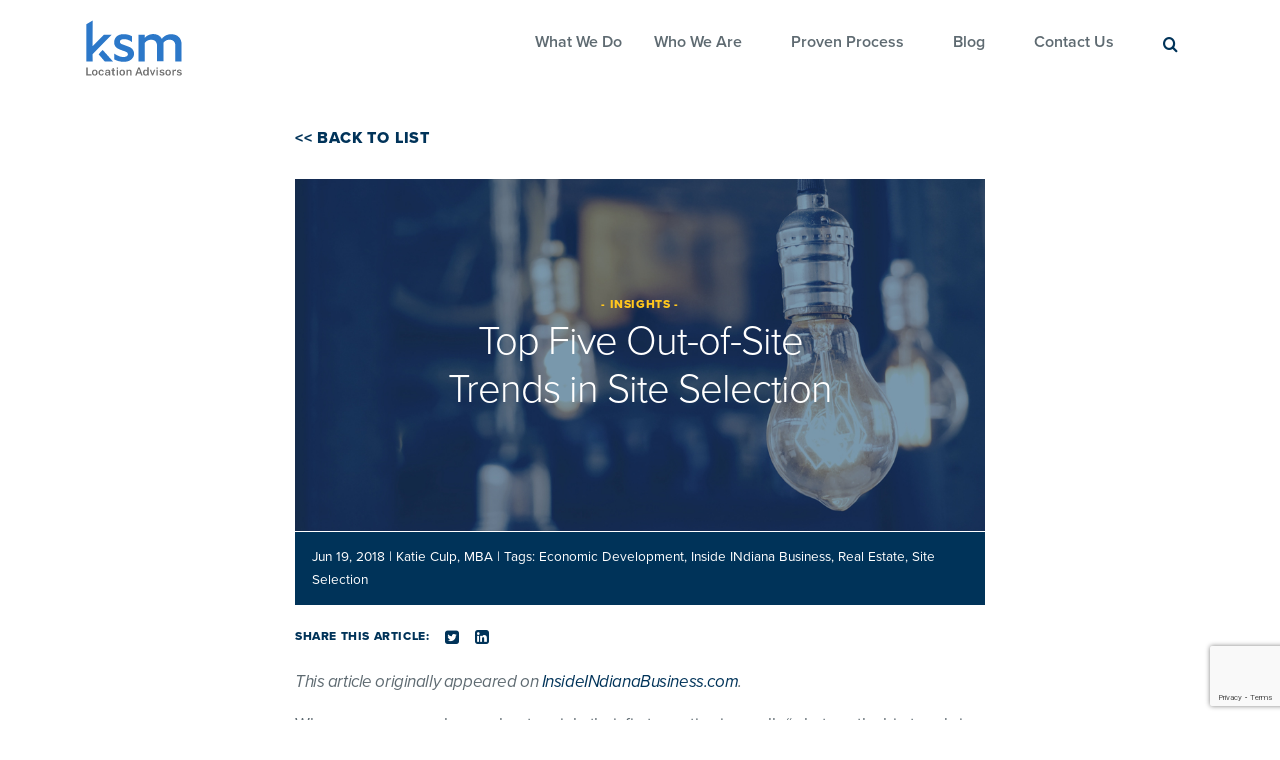

--- FILE ---
content_type: text/html; charset=UTF-8
request_url: https://ksmlocationadvisors.com/2018/06/top-five-out-of-site-trends-in-site-selection/
body_size: 17422
content:
<!DOCTYPE html>
<html lang="en-US" class="no-js" data-ng-app="app">
<head>

	<meta charset="UTF-8">
<script type="text/javascript">
/* <![CDATA[ */
var gform;gform||(document.addEventListener("gform_main_scripts_loaded",function(){gform.scriptsLoaded=!0}),document.addEventListener("gform/theme/scripts_loaded",function(){gform.themeScriptsLoaded=!0}),window.addEventListener("DOMContentLoaded",function(){gform.domLoaded=!0}),gform={domLoaded:!1,scriptsLoaded:!1,themeScriptsLoaded:!1,isFormEditor:()=>"function"==typeof InitializeEditor,callIfLoaded:function(o){return!(!gform.domLoaded||!gform.scriptsLoaded||!gform.themeScriptsLoaded&&!gform.isFormEditor()||(gform.isFormEditor()&&console.warn("The use of gform.initializeOnLoaded() is deprecated in the form editor context and will be removed in Gravity Forms 3.1."),o(),0))},initializeOnLoaded:function(o){gform.callIfLoaded(o)||(document.addEventListener("gform_main_scripts_loaded",()=>{gform.scriptsLoaded=!0,gform.callIfLoaded(o)}),document.addEventListener("gform/theme/scripts_loaded",()=>{gform.themeScriptsLoaded=!0,gform.callIfLoaded(o)}),window.addEventListener("DOMContentLoaded",()=>{gform.domLoaded=!0,gform.callIfLoaded(o)}))},hooks:{action:{},filter:{}},addAction:function(o,r,e,t){gform.addHook("action",o,r,e,t)},addFilter:function(o,r,e,t){gform.addHook("filter",o,r,e,t)},doAction:function(o){gform.doHook("action",o,arguments)},applyFilters:function(o){return gform.doHook("filter",o,arguments)},removeAction:function(o,r){gform.removeHook("action",o,r)},removeFilter:function(o,r,e){gform.removeHook("filter",o,r,e)},addHook:function(o,r,e,t,n){null==gform.hooks[o][r]&&(gform.hooks[o][r]=[]);var d=gform.hooks[o][r];null==n&&(n=r+"_"+d.length),gform.hooks[o][r].push({tag:n,callable:e,priority:t=null==t?10:t})},doHook:function(r,o,e){var t;if(e=Array.prototype.slice.call(e,1),null!=gform.hooks[r][o]&&((o=gform.hooks[r][o]).sort(function(o,r){return o.priority-r.priority}),o.forEach(function(o){"function"!=typeof(t=o.callable)&&(t=window[t]),"action"==r?t.apply(null,e):e[0]=t.apply(null,e)})),"filter"==r)return e[0]},removeHook:function(o,r,t,n){var e;null!=gform.hooks[o][r]&&(e=(e=gform.hooks[o][r]).filter(function(o,r,e){return!!(null!=n&&n!=o.tag||null!=t&&t!=o.priority)}),gform.hooks[o][r]=e)}});
/* ]]> */
</script>

	<meta name="viewport" content="width=device-width">
	<meta name="google-site-verification" content="WZk-f9fGjTsEXEGfJ5eOZPGj9pJ36qfagtHwZoRdGvI" />
	<title>Top Five Out-of-SiteTrends in Site Selection - KSMLA</title>
	<link rel="profile" href="https://gmpg.org/xfn/11">
	<!--[if lte IE 8]>
		<script>var $buoop = {vs:{i:8,f:25,o:12.1,s:7},c:2}; function $buo_f(){ var e = document.createElement("script");
		e.src = "//browser-update.org/update.min.js"; document.body.appendChild(e); };
		try {document.addEventListener("DOMContentLoaded", $buo_f,false)} catch(e){window.attachEvent("onload", $buo_f)}
		</script>
	<![endif]-->
	<style>
		#catapult-cookie-bar a {
			text-decoration: underline;
		}
	</style>
	<!-- Google Analytics -->
	<script>
	(function(i,s,o,g,r,a,m){i['GoogleAnalyticsObject']=r;i[r]=i[r]||function(){
	(i[r].q=i[r].q||[]).push(arguments)},i[r].l=1*new Date();a=s.createElement(o),
	m=s.getElementsByTagName(o)[0];a.async=1;a.src=g;m.parentNode.insertBefore(a,m)
	})(window,document,'script','https://www.google-analytics.com/analytics.js','ga');

	ga('create', 'UA-26359579-25', 'auto');
	ga('send', 'pageview');
	</script>
	<!-- End Google Analytics -->

	<!-- Global site tag (gtag.js) - Google Ads: 784854867 -->
	<script async src="https://www.googletagmanager.com/gtag/js?id=AW-784854867"></script>
	<script>
		window.dataLayer = window.dataLayer || [];
		function gtag(){dataLayer.push(arguments);}
		gtag('js', new Date());

		gtag('config', 'AW-784854867');
	</script>

	<!-- Google Tag Manager GA4 -->
	<script>(function(w,d,s,l,i){w[l]=w[l]||[];w[l].push({'gtm.start':
	new Date().getTime(),event:'gtm.js'});var f=d.getElementsByTagName(s)[0],
	j=d.createElement(s),dl=l!='dataLayer'?'&l='+l:'';j.async=true;j.src=
	'https://www.googletagmanager.com/gtm.js?id='+i+dl;f.parentNode.insertBefore(j,f);
	})(window,document,'script','dataLayer','GTM-KNJZG5D');</script>
	<!-- End Google Tag Manager GA4 -->

	<script>(function(html){html.className = html.className.replace(/\bno-js\b/,'js')})(document.documentElement);</script>
<script src="https://use.typekit.net/arf0cbn.js"></script>
<script>
try {
  Typekit.load({
    async: false
  });
} catch (e) {}
</script>
<script src="//fast.wistia.com/assets/external/E-v1.js" async></script>
<meta name='robots' content='index, follow, max-image-preview:large, max-snippet:-1, max-video-preview:-1' />

	<!-- This site is optimized with the Yoast SEO plugin v26.7 - https://yoast.com/wordpress/plugins/seo/ -->
	<link rel="canonical" href="https://ksmlocationadvisors.com/2018/06/top-five-out-of-site-trends-in-site-selection/" />
	<meta property="og:locale" content="en_US" />
	<meta property="og:type" content="article" />
	<meta property="og:title" content="Top Five Out-of-SiteTrends in Site Selection - KSMLA" />
	<meta property="og:description" content="This article originally appeared on InsideINdianaBusiness.com. Whenever anyone asks me about my job, their first question is usually &#8220;what are the big trends in your industry?&#8221; Just kidding. Their first question is &#8220;you do what now?&#8221; But once we get past that they want to know what factors are driving our clients&#8217; decisions. For decades &hellip; Continue reading Top Five Out-of-SiteTrends in Site Selection" />
	<meta property="og:url" content="https://ksmlocationadvisors.com/2018/06/top-five-out-of-site-trends-in-site-selection/" />
	<meta property="og:site_name" content="KSMLA" />
	<meta property="article:published_time" content="2018-06-19T16:57:55+00:00" />
	<meta property="og:image" content="https://ksmlocationadvisors.com/wp-content/uploads/2016/11/Insights-Image.jpg" />
	<meta property="og:image:width" content="1000" />
	<meta property="og:image:height" content="509" />
	<meta property="og:image:type" content="image/jpeg" />
	<meta name="author" content="KSM Marketing" />
	<meta name="twitter:card" content="summary_large_image" />
	<meta name="twitter:label1" content="Written by" />
	<meta name="twitter:data1" content="KSM Marketing" />
	<meta name="twitter:label2" content="Est. reading time" />
	<meta name="twitter:data2" content="3 minutes" />
	<script type="application/ld+json" class="yoast-schema-graph">{"@context":"https://schema.org","@graph":[{"@type":"Article","@id":"https://ksmlocationadvisors.com/2018/06/top-five-out-of-site-trends-in-site-selection/#article","isPartOf":{"@id":"https://ksmlocationadvisors.com/2018/06/top-five-out-of-site-trends-in-site-selection/"},"author":{"name":"KSM Marketing","@id":"https://ksmlocationadvisors.com/#/schema/person/9e5b27a45fab652bc2a6ac002278c1fa"},"headline":"Top Five Out-of-Site Trends in Site Selection","datePublished":"2018-06-19T16:57:55+00:00","mainEntityOfPage":{"@id":"https://ksmlocationadvisors.com/2018/06/top-five-out-of-site-trends-in-site-selection/"},"wordCount":701,"commentCount":0,"image":{"@id":"https://ksmlocationadvisors.com/2018/06/top-five-out-of-site-trends-in-site-selection/#primaryimage"},"thumbnailUrl":"https://ksmlocationadvisors.com/wp-content/uploads/2016/11/Insights-Image.jpg","keywords":["Economic Development","Inside INdiana Business","Real Estate","Site Selection"],"articleSection":["Insights"],"inLanguage":"en-US","potentialAction":[{"@type":"CommentAction","name":"Comment","target":["https://ksmlocationadvisors.com/2018/06/top-five-out-of-site-trends-in-site-selection/#respond"]}]},{"@type":"WebPage","@id":"https://ksmlocationadvisors.com/2018/06/top-five-out-of-site-trends-in-site-selection/","url":"https://ksmlocationadvisors.com/2018/06/top-five-out-of-site-trends-in-site-selection/","name":"Top Five Out-of-Site Trends in Site Selection - KSMLA","isPartOf":{"@id":"https://ksmlocationadvisors.com/#website"},"primaryImageOfPage":{"@id":"https://ksmlocationadvisors.com/2018/06/top-five-out-of-site-trends-in-site-selection/#primaryimage"},"image":{"@id":"https://ksmlocationadvisors.com/2018/06/top-five-out-of-site-trends-in-site-selection/#primaryimage"},"thumbnailUrl":"https://ksmlocationadvisors.com/wp-content/uploads/2016/11/Insights-Image.jpg","datePublished":"2018-06-19T16:57:55+00:00","author":{"@id":"https://ksmlocationadvisors.com/#/schema/person/9e5b27a45fab652bc2a6ac002278c1fa"},"breadcrumb":{"@id":"https://ksmlocationadvisors.com/2018/06/top-five-out-of-site-trends-in-site-selection/#breadcrumb"},"inLanguage":"en-US","potentialAction":[{"@type":"ReadAction","target":["https://ksmlocationadvisors.com/2018/06/top-five-out-of-site-trends-in-site-selection/"]}]},{"@type":"ImageObject","inLanguage":"en-US","@id":"https://ksmlocationadvisors.com/2018/06/top-five-out-of-site-trends-in-site-selection/#primaryimage","url":"https://ksmlocationadvisors.com/wp-content/uploads/2016/11/Insights-Image.jpg","contentUrl":"https://ksmlocationadvisors.com/wp-content/uploads/2016/11/Insights-Image.jpg","width":1000,"height":509},{"@type":"BreadcrumbList","@id":"https://ksmlocationadvisors.com/2018/06/top-five-out-of-site-trends-in-site-selection/#breadcrumb","itemListElement":[{"@type":"ListItem","position":1,"name":"Home","item":"https://ksmlocationadvisors.com/"},{"@type":"ListItem","position":2,"name":"Top Five Out-of-SiteTrends in Site Selection"}]},{"@type":"WebSite","@id":"https://ksmlocationadvisors.com/#website","url":"https://ksmlocationadvisors.com/","name":"KSMLA","description":"Relationships Built. Incentives Maximized.","potentialAction":[{"@type":"SearchAction","target":{"@type":"EntryPoint","urlTemplate":"https://ksmlocationadvisors.com/?s={search_term_string}"},"query-input":{"@type":"PropertyValueSpecification","valueRequired":true,"valueName":"search_term_string"}}],"inLanguage":"en-US"},{"@type":"Person","@id":"https://ksmlocationadvisors.com/#/schema/person/9e5b27a45fab652bc2a6ac002278c1fa","name":"KSM Marketing","image":{"@type":"ImageObject","inLanguage":"en-US","@id":"https://ksmlocationadvisors.com/#/schema/person/image/","url":"https://secure.gravatar.com/avatar/c8829be84808f666b941a05ccf659d5de937d9d3c0493bc865ce265fae7dfb76?s=96&d=mm&r=g","contentUrl":"https://secure.gravatar.com/avatar/c8829be84808f666b941a05ccf659d5de937d9d3c0493bc865ce265fae7dfb76?s=96&d=mm&r=g","caption":"KSM Marketing"},"url":"https://ksmlocationadvisors.com/author/ksm-marketing/"}]}</script>
	<!-- / Yoast SEO plugin. -->


<link rel='dns-prefetch' href='//ajax.googleapis.com' />
<link rel="alternate" type="application/rss+xml" title="KSMLA &raquo; Top Five Out-of-SiteTrends in Site Selection Comments Feed" href="https://ksmlocationadvisors.com/2018/06/top-five-out-of-site-trends-in-site-selection/feed/" />
<link rel="alternate" title="oEmbed (JSON)" type="application/json+oembed" href="https://ksmlocationadvisors.com/wp-json/oembed/1.0/embed?url=https%3A%2F%2Fksmlocationadvisors.com%2F2018%2F06%2Ftop-five-out-of-site-trends-in-site-selection%2F" />
<link rel="alternate" title="oEmbed (XML)" type="text/xml+oembed" href="https://ksmlocationadvisors.com/wp-json/oembed/1.0/embed?url=https%3A%2F%2Fksmlocationadvisors.com%2F2018%2F06%2Ftop-five-out-of-site-trends-in-site-selection%2F&#038;format=xml" />
<style id='wp-img-auto-sizes-contain-inline-css' type='text/css'>
img:is([sizes=auto i],[sizes^="auto," i]){contain-intrinsic-size:3000px 1500px}
/*# sourceURL=wp-img-auto-sizes-contain-inline-css */
</style>
<style id='wp-block-library-inline-css' type='text/css'>
:root{--wp-block-synced-color:#7a00df;--wp-block-synced-color--rgb:122,0,223;--wp-bound-block-color:var(--wp-block-synced-color);--wp-editor-canvas-background:#ddd;--wp-admin-theme-color:#007cba;--wp-admin-theme-color--rgb:0,124,186;--wp-admin-theme-color-darker-10:#006ba1;--wp-admin-theme-color-darker-10--rgb:0,107,160.5;--wp-admin-theme-color-darker-20:#005a87;--wp-admin-theme-color-darker-20--rgb:0,90,135;--wp-admin-border-width-focus:2px}@media (min-resolution:192dpi){:root{--wp-admin-border-width-focus:1.5px}}.wp-element-button{cursor:pointer}:root .has-very-light-gray-background-color{background-color:#eee}:root .has-very-dark-gray-background-color{background-color:#313131}:root .has-very-light-gray-color{color:#eee}:root .has-very-dark-gray-color{color:#313131}:root .has-vivid-green-cyan-to-vivid-cyan-blue-gradient-background{background:linear-gradient(135deg,#00d084,#0693e3)}:root .has-purple-crush-gradient-background{background:linear-gradient(135deg,#34e2e4,#4721fb 50%,#ab1dfe)}:root .has-hazy-dawn-gradient-background{background:linear-gradient(135deg,#faaca8,#dad0ec)}:root .has-subdued-olive-gradient-background{background:linear-gradient(135deg,#fafae1,#67a671)}:root .has-atomic-cream-gradient-background{background:linear-gradient(135deg,#fdd79a,#004a59)}:root .has-nightshade-gradient-background{background:linear-gradient(135deg,#330968,#31cdcf)}:root .has-midnight-gradient-background{background:linear-gradient(135deg,#020381,#2874fc)}:root{--wp--preset--font-size--normal:16px;--wp--preset--font-size--huge:42px}.has-regular-font-size{font-size:1em}.has-larger-font-size{font-size:2.625em}.has-normal-font-size{font-size:var(--wp--preset--font-size--normal)}.has-huge-font-size{font-size:var(--wp--preset--font-size--huge)}.has-text-align-center{text-align:center}.has-text-align-left{text-align:left}.has-text-align-right{text-align:right}.has-fit-text{white-space:nowrap!important}#end-resizable-editor-section{display:none}.aligncenter{clear:both}.items-justified-left{justify-content:flex-start}.items-justified-center{justify-content:center}.items-justified-right{justify-content:flex-end}.items-justified-space-between{justify-content:space-between}.screen-reader-text{border:0;clip-path:inset(50%);height:1px;margin:-1px;overflow:hidden;padding:0;position:absolute;width:1px;word-wrap:normal!important}.screen-reader-text:focus{background-color:#ddd;clip-path:none;color:#444;display:block;font-size:1em;height:auto;left:5px;line-height:normal;padding:15px 23px 14px;text-decoration:none;top:5px;width:auto;z-index:100000}html :where(.has-border-color){border-style:solid}html :where([style*=border-top-color]){border-top-style:solid}html :where([style*=border-right-color]){border-right-style:solid}html :where([style*=border-bottom-color]){border-bottom-style:solid}html :where([style*=border-left-color]){border-left-style:solid}html :where([style*=border-width]){border-style:solid}html :where([style*=border-top-width]){border-top-style:solid}html :where([style*=border-right-width]){border-right-style:solid}html :where([style*=border-bottom-width]){border-bottom-style:solid}html :where([style*=border-left-width]){border-left-style:solid}html :where(img[class*=wp-image-]){height:auto;max-width:100%}:where(figure){margin:0 0 1em}html :where(.is-position-sticky){--wp-admin--admin-bar--position-offset:var(--wp-admin--admin-bar--height,0px)}@media screen and (max-width:600px){html :where(.is-position-sticky){--wp-admin--admin-bar--position-offset:0px}}

/*# sourceURL=wp-block-library-inline-css */
</style><style id='global-styles-inline-css' type='text/css'>
:root{--wp--preset--aspect-ratio--square: 1;--wp--preset--aspect-ratio--4-3: 4/3;--wp--preset--aspect-ratio--3-4: 3/4;--wp--preset--aspect-ratio--3-2: 3/2;--wp--preset--aspect-ratio--2-3: 2/3;--wp--preset--aspect-ratio--16-9: 16/9;--wp--preset--aspect-ratio--9-16: 9/16;--wp--preset--color--black: #000000;--wp--preset--color--cyan-bluish-gray: #abb8c3;--wp--preset--color--white: #ffffff;--wp--preset--color--pale-pink: #f78da7;--wp--preset--color--vivid-red: #cf2e2e;--wp--preset--color--luminous-vivid-orange: #ff6900;--wp--preset--color--luminous-vivid-amber: #fcb900;--wp--preset--color--light-green-cyan: #7bdcb5;--wp--preset--color--vivid-green-cyan: #00d084;--wp--preset--color--pale-cyan-blue: #8ed1fc;--wp--preset--color--vivid-cyan-blue: #0693e3;--wp--preset--color--vivid-purple: #9b51e0;--wp--preset--gradient--vivid-cyan-blue-to-vivid-purple: linear-gradient(135deg,rgb(6,147,227) 0%,rgb(155,81,224) 100%);--wp--preset--gradient--light-green-cyan-to-vivid-green-cyan: linear-gradient(135deg,rgb(122,220,180) 0%,rgb(0,208,130) 100%);--wp--preset--gradient--luminous-vivid-amber-to-luminous-vivid-orange: linear-gradient(135deg,rgb(252,185,0) 0%,rgb(255,105,0) 100%);--wp--preset--gradient--luminous-vivid-orange-to-vivid-red: linear-gradient(135deg,rgb(255,105,0) 0%,rgb(207,46,46) 100%);--wp--preset--gradient--very-light-gray-to-cyan-bluish-gray: linear-gradient(135deg,rgb(238,238,238) 0%,rgb(169,184,195) 100%);--wp--preset--gradient--cool-to-warm-spectrum: linear-gradient(135deg,rgb(74,234,220) 0%,rgb(151,120,209) 20%,rgb(207,42,186) 40%,rgb(238,44,130) 60%,rgb(251,105,98) 80%,rgb(254,248,76) 100%);--wp--preset--gradient--blush-light-purple: linear-gradient(135deg,rgb(255,206,236) 0%,rgb(152,150,240) 100%);--wp--preset--gradient--blush-bordeaux: linear-gradient(135deg,rgb(254,205,165) 0%,rgb(254,45,45) 50%,rgb(107,0,62) 100%);--wp--preset--gradient--luminous-dusk: linear-gradient(135deg,rgb(255,203,112) 0%,rgb(199,81,192) 50%,rgb(65,88,208) 100%);--wp--preset--gradient--pale-ocean: linear-gradient(135deg,rgb(255,245,203) 0%,rgb(182,227,212) 50%,rgb(51,167,181) 100%);--wp--preset--gradient--electric-grass: linear-gradient(135deg,rgb(202,248,128) 0%,rgb(113,206,126) 100%);--wp--preset--gradient--midnight: linear-gradient(135deg,rgb(2,3,129) 0%,rgb(40,116,252) 100%);--wp--preset--font-size--small: 13px;--wp--preset--font-size--medium: 20px;--wp--preset--font-size--large: 36px;--wp--preset--font-size--x-large: 42px;--wp--preset--spacing--20: 0.44rem;--wp--preset--spacing--30: 0.67rem;--wp--preset--spacing--40: 1rem;--wp--preset--spacing--50: 1.5rem;--wp--preset--spacing--60: 2.25rem;--wp--preset--spacing--70: 3.38rem;--wp--preset--spacing--80: 5.06rem;--wp--preset--shadow--natural: 6px 6px 9px rgba(0, 0, 0, 0.2);--wp--preset--shadow--deep: 12px 12px 50px rgba(0, 0, 0, 0.4);--wp--preset--shadow--sharp: 6px 6px 0px rgba(0, 0, 0, 0.2);--wp--preset--shadow--outlined: 6px 6px 0px -3px rgb(255, 255, 255), 6px 6px rgb(0, 0, 0);--wp--preset--shadow--crisp: 6px 6px 0px rgb(0, 0, 0);}:where(.is-layout-flex){gap: 0.5em;}:where(.is-layout-grid){gap: 0.5em;}body .is-layout-flex{display: flex;}.is-layout-flex{flex-wrap: wrap;align-items: center;}.is-layout-flex > :is(*, div){margin: 0;}body .is-layout-grid{display: grid;}.is-layout-grid > :is(*, div){margin: 0;}:where(.wp-block-columns.is-layout-flex){gap: 2em;}:where(.wp-block-columns.is-layout-grid){gap: 2em;}:where(.wp-block-post-template.is-layout-flex){gap: 1.25em;}:where(.wp-block-post-template.is-layout-grid){gap: 1.25em;}.has-black-color{color: var(--wp--preset--color--black) !important;}.has-cyan-bluish-gray-color{color: var(--wp--preset--color--cyan-bluish-gray) !important;}.has-white-color{color: var(--wp--preset--color--white) !important;}.has-pale-pink-color{color: var(--wp--preset--color--pale-pink) !important;}.has-vivid-red-color{color: var(--wp--preset--color--vivid-red) !important;}.has-luminous-vivid-orange-color{color: var(--wp--preset--color--luminous-vivid-orange) !important;}.has-luminous-vivid-amber-color{color: var(--wp--preset--color--luminous-vivid-amber) !important;}.has-light-green-cyan-color{color: var(--wp--preset--color--light-green-cyan) !important;}.has-vivid-green-cyan-color{color: var(--wp--preset--color--vivid-green-cyan) !important;}.has-pale-cyan-blue-color{color: var(--wp--preset--color--pale-cyan-blue) !important;}.has-vivid-cyan-blue-color{color: var(--wp--preset--color--vivid-cyan-blue) !important;}.has-vivid-purple-color{color: var(--wp--preset--color--vivid-purple) !important;}.has-black-background-color{background-color: var(--wp--preset--color--black) !important;}.has-cyan-bluish-gray-background-color{background-color: var(--wp--preset--color--cyan-bluish-gray) !important;}.has-white-background-color{background-color: var(--wp--preset--color--white) !important;}.has-pale-pink-background-color{background-color: var(--wp--preset--color--pale-pink) !important;}.has-vivid-red-background-color{background-color: var(--wp--preset--color--vivid-red) !important;}.has-luminous-vivid-orange-background-color{background-color: var(--wp--preset--color--luminous-vivid-orange) !important;}.has-luminous-vivid-amber-background-color{background-color: var(--wp--preset--color--luminous-vivid-amber) !important;}.has-light-green-cyan-background-color{background-color: var(--wp--preset--color--light-green-cyan) !important;}.has-vivid-green-cyan-background-color{background-color: var(--wp--preset--color--vivid-green-cyan) !important;}.has-pale-cyan-blue-background-color{background-color: var(--wp--preset--color--pale-cyan-blue) !important;}.has-vivid-cyan-blue-background-color{background-color: var(--wp--preset--color--vivid-cyan-blue) !important;}.has-vivid-purple-background-color{background-color: var(--wp--preset--color--vivid-purple) !important;}.has-black-border-color{border-color: var(--wp--preset--color--black) !important;}.has-cyan-bluish-gray-border-color{border-color: var(--wp--preset--color--cyan-bluish-gray) !important;}.has-white-border-color{border-color: var(--wp--preset--color--white) !important;}.has-pale-pink-border-color{border-color: var(--wp--preset--color--pale-pink) !important;}.has-vivid-red-border-color{border-color: var(--wp--preset--color--vivid-red) !important;}.has-luminous-vivid-orange-border-color{border-color: var(--wp--preset--color--luminous-vivid-orange) !important;}.has-luminous-vivid-amber-border-color{border-color: var(--wp--preset--color--luminous-vivid-amber) !important;}.has-light-green-cyan-border-color{border-color: var(--wp--preset--color--light-green-cyan) !important;}.has-vivid-green-cyan-border-color{border-color: var(--wp--preset--color--vivid-green-cyan) !important;}.has-pale-cyan-blue-border-color{border-color: var(--wp--preset--color--pale-cyan-blue) !important;}.has-vivid-cyan-blue-border-color{border-color: var(--wp--preset--color--vivid-cyan-blue) !important;}.has-vivid-purple-border-color{border-color: var(--wp--preset--color--vivid-purple) !important;}.has-vivid-cyan-blue-to-vivid-purple-gradient-background{background: var(--wp--preset--gradient--vivid-cyan-blue-to-vivid-purple) !important;}.has-light-green-cyan-to-vivid-green-cyan-gradient-background{background: var(--wp--preset--gradient--light-green-cyan-to-vivid-green-cyan) !important;}.has-luminous-vivid-amber-to-luminous-vivid-orange-gradient-background{background: var(--wp--preset--gradient--luminous-vivid-amber-to-luminous-vivid-orange) !important;}.has-luminous-vivid-orange-to-vivid-red-gradient-background{background: var(--wp--preset--gradient--luminous-vivid-orange-to-vivid-red) !important;}.has-very-light-gray-to-cyan-bluish-gray-gradient-background{background: var(--wp--preset--gradient--very-light-gray-to-cyan-bluish-gray) !important;}.has-cool-to-warm-spectrum-gradient-background{background: var(--wp--preset--gradient--cool-to-warm-spectrum) !important;}.has-blush-light-purple-gradient-background{background: var(--wp--preset--gradient--blush-light-purple) !important;}.has-blush-bordeaux-gradient-background{background: var(--wp--preset--gradient--blush-bordeaux) !important;}.has-luminous-dusk-gradient-background{background: var(--wp--preset--gradient--luminous-dusk) !important;}.has-pale-ocean-gradient-background{background: var(--wp--preset--gradient--pale-ocean) !important;}.has-electric-grass-gradient-background{background: var(--wp--preset--gradient--electric-grass) !important;}.has-midnight-gradient-background{background: var(--wp--preset--gradient--midnight) !important;}.has-small-font-size{font-size: var(--wp--preset--font-size--small) !important;}.has-medium-font-size{font-size: var(--wp--preset--font-size--medium) !important;}.has-large-font-size{font-size: var(--wp--preset--font-size--large) !important;}.has-x-large-font-size{font-size: var(--wp--preset--font-size--x-large) !important;}
/*# sourceURL=global-styles-inline-css */
</style>

<style id='classic-theme-styles-inline-css' type='text/css'>
/*! This file is auto-generated */
.wp-block-button__link{color:#fff;background-color:#32373c;border-radius:9999px;box-shadow:none;text-decoration:none;padding:calc(.667em + 2px) calc(1.333em + 2px);font-size:1.125em}.wp-block-file__button{background:#32373c;color:#fff;text-decoration:none}
/*# sourceURL=/wp-includes/css/classic-themes.min.css */
</style>
<link rel='stylesheet' id='bb-tcs-editor-style-shared-css' href='https://ksmlocationadvisors.com/wp-content/tinymce-ksmla-editor-style-shared.css' type='text/css' media='all' />
<link rel='stylesheet' id='jquery-ui-style-css' href='https://ajax.googleapis.com/ajax/libs/jqueryui/1.11.4/themes/ui-darkness/jquery-ui.css?ver=1.11.4' type='text/css' media='all' />
<link rel='stylesheet' id='bootstrap-styles-css' href='https://ksmlocationadvisors.com/wp-content/themes/sgtheme/_css/custom-bootstrap.min.css?ver=4.0%20-%20Alpha' type='text/css' media='all' />
<link rel='stylesheet' id='style-css' href='https://ksmlocationadvisors.com/wp-content/themes/ksmla/style.min.css?ver=0.4.0' type='text/css' media='all' />
<script type="text/javascript" src="https://ksmlocationadvisors.com/wp-includes/js/jquery/jquery.min.js?ver=3.7.1" id="jquery-core-js"></script>
<script type="text/javascript" src="https://ksmlocationadvisors.com/wp-includes/js/jquery/jquery-migrate.min.js?ver=3.4.1" id="jquery-migrate-js"></script>
<script>window.ajaxurl = "https://ksmlocationadvisors.com/wp-admin/admin-ajax.php";window.ajaxnonce = "a1e6a0a137";window.isUserLoggedIn = false;window.sgTheme = window.sgTheme || {};window.sgTheme.isDev = false;window.sgTheme.isMobile = false;</script><link rel="https://api.w.org/" href="https://ksmlocationadvisors.com/wp-json/" /><link rel="alternate" title="JSON" type="application/json" href="https://ksmlocationadvisors.com/wp-json/wp/v2/posts/3486" /><style>[ng\:cloak],[ng-cloak],[data-ng-cloak],[x-ng-cloak],.ng-cloak,.x-ng-cloak { display: none !important; }</style><link rel="icon" href="https://ksmlocationadvisors.com/wp-content/uploads/2021/10/cropped-ksm-new-logo-32x32.png" sizes="32x32" />
<link rel="icon" href="https://ksmlocationadvisors.com/wp-content/uploads/2021/10/cropped-ksm-new-logo-192x192.png" sizes="192x192" />
<link rel="apple-touch-icon" href="https://ksmlocationadvisors.com/wp-content/uploads/2021/10/cropped-ksm-new-logo-180x180.png" />
<meta name="msapplication-TileImage" content="https://ksmlocationadvisors.com/wp-content/uploads/2021/10/cropped-ksm-new-logo-270x270.png" />
</head>

<body class="wp-singular post-template-default single single-post postid-3486 single-format-standard wp-theme-sgtheme wp-child-theme-ksmla chrome osx" ng-controller="MainChildController as Main">

	<!-- Google Tag Manager GA4 (noscript) -->
	<noscript><iframe src="https://www.googletagmanager.com/ns.html?id=GTM-KNJZG5D"
	height="0" width="0" style="display:none;visibility:hidden"></iframe></noscript>
	<!-- End Google Tag Manager GA4 (noscript) -->

	
			<nav class="navbar container"  ng-class="{
			'open': Main.showMainMenu,
			'complete': !Main.mainMenuOverflowHidden
		}">
			<a class="navbar-brand" href="/" ng-class="{'search-visible': Main.showSearch}">
			<img class="logo" src="https://ksmlocationadvisors.com/wp-content/themes/ksmla/images/ksm_la_vertical_rgb_full-color.svg" alt="Home">
		</a>

					<div class="nav-wrapper">
				<div class="navbar-search-wrapper" ng-class="{'search-visible': Main.showSearch}" >
					<div class="navbar-search">
						<i class="icon-search" ng-click="Main.showSearch = true">

						</i>
					</div>
					<form action="https://ksmlocationadvisors.com" ng-class="{'search-visible': Main.showSearch}" class="navbar-search-form">
						<input type="text" name="s" placeholder="Enter search terms">
						<button class="navbar-search-form__search btn">Search</button>

						<button type="button" class="navbar-search-form__close" ng-click="Main.showSearch = false"></button>
					</form>
				</div>
				<ul ng-class="{'search-open': Main.showSearch}" class="nav navbar-nav"><li id="menu-item-1986" class="menu-item menu-item-type-post_type menu-item-object-page menu-item-has-children menu-item-1986 nav-item"><a href="https://ksmlocationadvisors.com/what-we-do/" class="nav-link">What We Do</a>
<ul class="sub-menu">
	<li id="menu-item-3337" class="menu-item menu-item-type-post_type menu-item-object-page menu-item-3337 nav-item"><a href="https://ksmlocationadvisors.com/what-we-do/site-selection/" class="nav-link">Site Selection</a></li>
	<li id="menu-item-3338" class="menu-item menu-item-type-post_type menu-item-object-page menu-item-3338 nav-item"><a href="https://ksmlocationadvisors.com/what-we-do/incentive-consulting-services/" class="nav-link">Incentive Consulting Services</a></li>
	<li id="menu-item-4698" class="menu-item menu-item-type-post_type menu-item-object-page menu-item-4698 nav-item"><a href="https://ksmlocationadvisors.com/what-we-do/compliance-services/" class="nav-link">Compliance Services</a></li>
	<li id="menu-item-4697" class="menu-item menu-item-type-post_type menu-item-object-page menu-item-4697 nav-item"><a href="https://ksmlocationadvisors.com/what-we-do/tif-consulting/" class="nav-link">TIF Consulting</a></li>
</ul>
</li>
<li id="menu-item-16" class="menu-item menu-item-type-post_type menu-item-object-page menu-item-16 nav-item"><a href="https://ksmlocationadvisors.com/who-we-are/" class="nav-link">Who We Are</a></li>
<li id="menu-item-17" class="menu-item menu-item-type-post_type menu-item-object-page menu-item-17 nav-item"><a href="https://ksmlocationadvisors.com/proven-process/" class="nav-link">Proven Process</a></li>
<li id="menu-item-15" class="menu-item menu-item-type-post_type menu-item-object-page menu-item-15 nav-item"><a href="https://ksmlocationadvisors.com/blog/" class="nav-link">Blog</a></li>
<li id="menu-item-2010" class="menu-item menu-item-type-post_type menu-item-object-page menu-item-2010 nav-item"><a href="https://ksmlocationadvisors.com/contact-us/" class="nav-link">Contact Us</a></li>
</ul>			</div>
			<div class="nav-toggle text-center" ng-class="{'open': Main.showMainMenu, 'search-open': Main.showSearch}" data-ng-click="Main.toggleMenu()">
				<i class="line line--1"></i>
				<i class="line line--2"></i>
				<i class="line line--3"></i>
			</div>
		
	</nav>			<div class="container container--small">
			<a href="/blog" class="back-link">
				Back to List
			</a>
			<div class="single-post-header" style="background-image: url(https://ksmlocationadvisors.com/wp-content/uploads/2016/11/Insights-Image.jpg)">
				<div class="single-post-header__inner">
											<div class="single-post-header__categories">
															<a href="/category/insights/">Insights</a>
													</div>
										<h1>
						Top Five Out-of-Site<br />Trends in Site Selection					</h1>
				</div>
			</div>
			<div class="single-post-info">
				Jun 19, 2018				<span class="single-post-info__pipe">|</span>
															<a href="https://ksmlocationadvisors.com/who-we-are/katie-culp/">
							Katie Culp, MBA						</a>
									
				<span class="single-post-tags__pipe">|</span> <span>Tags: <a href="https://ksmlocationadvisors.com/tag/economic-development/" rel="tag">Economic Development</a>, <a href="https://ksmlocationadvisors.com/tag/inside-indiana-business/" rel="tag">Inside INdiana Business</a>, <a href="https://ksmlocationadvisors.com/tag/real-estate/" rel="tag">Real Estate</a>, <a href="https://ksmlocationadvisors.com/tag/site-selection/" rel="tag">Site Selection</a></span>			</div>
			<div class="share-article" ng-init="Main.shareObj = {
					'url': 'https://ksmlocationadvisors.com/2018/06/top-five-out-of-site-trends-in-site-selection/',
					'image': 'https://ksmlocationadvisors.com/wp-content/uploads/2016/11/Insights-Image.jpg',
					'facebookAuth': '',
					'name': 'Top Five Out-of-Site<br />Trends in Site Selection',
					'desc': ''
				}">
				Share This Article:
				<a class="icon-twitter-square" ng-click="Main.sgSocial.shareOnTwitter(Main.shareObj)"></a>
				<a class="icon-linkedin-square" ng-click="Main.sgSocial.shareOnLinkedIn(Main.shareObj)"></a>
			</div>
			<p><em>This article originally appeared on <a href="http://www.insideindianabusiness.com/story/38450935/top-five-out-of-site-trends-in-site-selection" target="_blank" rel="noopener">InsideINdianaBusiness.com</a>.</em></p>
<p>Whenever anyone asks me about my job, their first question is usually &#8220;what are the big trends in your industry?&#8221; Just kidding. Their first question is &#8220;you do what now?&#8221; But once we get past that they want to know what factors are driving our clients&#8217; decisions.</p>
<p>For decades the focus in the site selection process has been on affordability and the cost of doing business. Ultimately, every project comes down to a math problem. We can help a client&#8217;s real estate and executive team come up with some of the coolest site options imaginable, but if a project becomes cost-prohibitive, that site is off the table.</p>
<p>As a result, cities, states, and countries are laser-focused on how to make the cost of doing business in their jurisdictions the most affordable. This doesn’t change the fact some cities and states are still really expensive places to do projects. But no doubt this focus on business costs often leads to lower business taxes, infrastructure costs, and other site development costs.</p>
<p>However, the prevailing wisdom in site selection today is that managing site costs is no longer enough. In fact, some companies are willing to pay a premium for a location if it means checking other important boxes on their wish list.</p>
<p>It’s not easy to whittle the literally hundreds of factors that go into a site selection decision down to a bite-size few, but, as discussed on last week’s <a href="http://www.insideindianabusiness.com/clip/14399022/i-on-economic-development-5-trends-in-site-selection" target="_blank" rel="noopener"><em>(i) on Economic Development</em></a>, below are some recurring areas our clients are focusing on as they decide where to grow their businesses.</p>
<p><strong>1. Labor availability.</strong> With unemployment at historic lows, it’s hard to find workers in certain industries regardless of the location. As a result, states and communities are battling it out to develop and implement talent strategies that distinguish themselves from one another. The jurisdictions that are able to deploy successful solutions quickly and effectively will have a huge leg up on their competition.</p>
<p><strong>2. Social issues.</strong> Historically, companies have been interested in the “politics” of a city or state as they are considering site selection options. But now, in the era of social media, companies are keenly aware of social trends that could be hot-button issues for prospective clients and employees, or even that are important to the values of the owners themselves. And this is not a trend that will subside anytime soon. If anything, the impact of social issues on site selection will likely become more closely considered over time.</p>
<p><strong>3. Public transportation and airport accessibility.</strong> With the economy becoming more mobile every day, it’s important (and in some instances required) that executives be able to quickly fly to and from their clients and investors. This requirement has pushed cities to provide direct flights to major markets throughout the U.S. and sometimes internationally.</p>
<p>A different travel issue concerns the ease with which employees are able to go to and from work. Whether that means walking, biking, or public transit, millennials in particular favor cities and employees where ease and time of commute are the most accommodating.</p>
<p><strong>4. Quality of life.</strong> Even though it often makes a site more expensive, quality of life has become a bigger factor in recent site selection decisions. With labor such a focus in today’s economy, employers have found that a venue’s ability to appeal to its prospective workforce is often more important than the financial impacts of tax rates and user fees.</p>
<p><strong>5. Site availability.</strong> Finally, site selection ultimately comes down to the availability of viable sites. This factor has and will always play an indispensable role in site searches, but jurisdictions – cities, in particular – are trying to come up with more creative options for prospective companies. It’s often not enough to have just one site, especially if a company’s chosen location falls through. Communities that provide multiple options to a company often have a huge advantage.</p>
<p>As site selection trends evolve and issues become more sophisticated over time, it is important for communities to take note. The decision-making equation is no longer simple, and the spotlight on these issues is brighter than ever before.</p>
<p><iframe src="https://www.youtube.com/embed/3r348VGJh2A" width="560" height="315" frameborder="0" align="center" allowfullscreen="allowfullscreen"></iframe></p>

							<div class="single-post__author-container">
																		<div class="single-post__author">
								<div class="single-post__author__thumb" style="background-image: url(https://ksmlocationadvisors.com/wp-content/uploads/2016/08/Katie-Headshot-Square.jpg)"></div>
								<div class="single-post__author__content">
									<h5>
										<a href="https://ksmlocationadvisors.com/who-we-are/katie-culp/">
											Katie Culp, MBA										</a>
									</h5>
																			<h6>CEO</h6>
																											<div>
																					<a href="https://www.linkedin.com/in/katieculp1"><i class="icon-linkedin-square" target="_blank"></i></a>
										
																					<a href="https://twitter.com/KatieZCulp"><i class="icon-twitter-square" target="_blank"></i></a>
																				<span class="pipe">|</span>
										<a href="https://ksmlocationadvisors.com/who-we-are/katie-culp/" class="arrow-right">View Bio</a>
									</div>
								</div>
							</div>
															</div>
					</div>
			
					<div class="container container--small cta-wrapper">
					<div class="content-wrapper">
						<div class="content-heading">
							<h2>Insights</h2>
						</div>
						<div class="cta-content">
							<p>Looking for thoughtful analysis of emerging industry trends from experts in site selection and incentives? Be sure to read our latest insights.</p>
						</div>
						<a href="blog/#?category_name=insights">
							<div class="cta-button">
								TAKE A LOOK
							</div>
						</a>
					</div>
				</div>
					
	<div class="related-posts-wrapper">
		<div class="container container--small">
			<h2 class="related-post-heading">EXPLORE MORE LIKE THIS</h2>
		
			<div class="related-posts-list-wrapper">
				<ul class="related-posts-list">
										<li class="related-post">
						<div class="post-title">
							<a href="https://ksmlocationadvisors.com/2025/06/indianas-2025-legislative-session-brings-major-changes-to-property-tax-and-economic-development/">Indiana’s 2025 Legislative Session Brings Major Changes to Property Tax and Economic Development</a>
						</div>
						<div class="post-date">
								Jun 05, 2025						</div>
					</li>
										<li class="related-post">
						<div class="post-title">
							<a href="https://ksmlocationadvisors.com/2025/05/top-10-questions-to-ask-about-business-incentives-in-the-u-s/">Top 10 Questions to Ask About Business Incentives in the U.S.</a>
						</div>
						<div class="post-date">
								May 27, 2025						</div>
					</li>
										<li class="related-post">
						<div class="post-title">
							<a href="https://ksmlocationadvisors.com/2025/03/maximize-your-indiana-tax-creditsa-step-by-step-guide-to-claiming-your-award/">Maximize Your Indiana Tax Credits:<br>A Step-By-Step Guide To Claiming Your Award</a>
						</div>
						<div class="post-date">
								Mar 12, 2025						</div>
					</li>
									</ul>
			</div>
		</div>
	</div>

	

	<footer role="contentinfo" class="footer">
		<div class="footer-columns-wrapper">
			<div class="container">
				<div class="row">
					<div class="col-md-3">
						<h6>Quick Links</h6>
						<ul id="menu-header-menu-1" class="footer-menu"><li class="menu-item menu-item-type-post_type menu-item-object-page menu-item-has-children menu-item-1986"><a href="https://ksmlocationadvisors.com/what-we-do/" ng-click="Main.scrollToTopIfCurrentPage(&quot;https://ksmlocationadvisors.com/what-we-do/&quot;)">What We Do</a>
<ul class="sub-menu">
	<li class="menu-item menu-item-type-post_type menu-item-object-page menu-item-3337"><a href="https://ksmlocationadvisors.com/what-we-do/site-selection/" ng-click="Main.scrollToTopIfCurrentPage(&quot;https://ksmlocationadvisors.com/what-we-do/site-selection/&quot;)">Site Selection</a></li>
	<li class="menu-item menu-item-type-post_type menu-item-object-page menu-item-3338"><a href="https://ksmlocationadvisors.com/what-we-do/incentive-consulting-services/" ng-click="Main.scrollToTopIfCurrentPage(&quot;https://ksmlocationadvisors.com/what-we-do/incentive-consulting-services/&quot;)">Incentive Consulting Services</a></li>
	<li class="menu-item menu-item-type-post_type menu-item-object-page menu-item-4698"><a href="https://ksmlocationadvisors.com/what-we-do/compliance-services/" ng-click="Main.scrollToTopIfCurrentPage(&quot;https://ksmlocationadvisors.com/what-we-do/compliance-services/&quot;)">Compliance Services</a></li>
	<li class="menu-item menu-item-type-post_type menu-item-object-page menu-item-4697"><a href="https://ksmlocationadvisors.com/what-we-do/tif-consulting/" ng-click="Main.scrollToTopIfCurrentPage(&quot;https://ksmlocationadvisors.com/what-we-do/tif-consulting/&quot;)">TIF Consulting</a></li>
</ul>
</li>
<li class="menu-item menu-item-type-post_type menu-item-object-page menu-item-16"><a href="https://ksmlocationadvisors.com/who-we-are/" ng-click="Main.scrollToTopIfCurrentPage(&quot;https://ksmlocationadvisors.com/who-we-are/&quot;)">Who We Are</a></li>
<li class="menu-item menu-item-type-post_type menu-item-object-page menu-item-17"><a href="https://ksmlocationadvisors.com/proven-process/" ng-click="Main.scrollToTopIfCurrentPage(&quot;https://ksmlocationadvisors.com/proven-process/&quot;)">Proven Process</a></li>
<li class="menu-item menu-item-type-post_type menu-item-object-page menu-item-15"><a href="https://ksmlocationadvisors.com/blog/" ng-click="Main.scrollToTopIfCurrentPage(&quot;https://ksmlocationadvisors.com/blog/&quot;)">Blog</a></li>
<li class="menu-item menu-item-type-post_type menu-item-object-page menu-item-2010"><a href="https://ksmlocationadvisors.com/contact-us/" ng-click="Main.scrollToTopIfCurrentPage(&quot;https://ksmlocationadvisors.com/contact-us/&quot;)">Contact Us</a></li>
</ul>					</div>
					<div class="col-md-6">
						<div>
							<h6>Testimonials</h6>
															<div class="footer-menu-testimonial">
								<p>
									Ambrose has appreciated the expertise and dedication shown by the KSM Location Advisors team. Through their work on our recent incentives, compliance services, and property tax consulting, we have been able to maximize available incentives and identify opportunities for significant property tax savings. They offer professional, high-quality real estate consulting and incentive compliance services.								</p>
								<div class="footer-menu-testimonial__author">
																		 <i>Ambrose Property Group</i>
																	</div>
							</div>

															<div class="footer-menu-testimonial">
								<p>
									Many other incentives groups that we interviewed were happy to help with the up-front negotiations. KSM Location Advisors stood out because of their team's willingness to manage the compliance of those negotiations, ensuring we receive the maximum incentives possible. They have been detailed, professional, and proactive -- it has been a pleasure to work with their team.								</p>
								<div class="footer-menu-testimonial__author">
									John Schulze, 									 <i>Allegis Group, Inc.</i>
																	</div>
							</div>

															<div class="footer-menu-testimonial">
								<p>
									The KSM Location Advisors Compliance Services team effortlessly handled filing multiple real property abatements for our team. Their extensive relationships within the industry, coupled with an unparalleled expertise in property tax abatements, allowed them to efficiently rectify local errors. Thanks to their efforts, we experienced significant savings of nearly $3 million. The Strategic Capital Partners team is beyond pleased with the exceptional service provided by KSM Location Advisors, and their ability to deliver such remarkable results speaks volumes about their commitment to excellence. We couldn’t be more satisfied with the outcome and look forward to continuing our successful partnership with them.								</p>
								<div class="footer-menu-testimonial__author">
									Erin Shepherd, 									 <i>Strategic Capital Partners</i>
																	</div>
							</div>

													</div>
					</div>
					<div class="col-md-3">
						<h6>Contact Us</h6>
						<hr>
						<a href="tel:844-629-6014" class="footer__phone">844.629.6014</a>
						<p>
							800 East 96th Street, Suite 500
							<br>Indianapolis, Indiana 46240
						</p>
						<hr>
						<h6 class="footer__subscribe-header">Subscribe to our blog</h6>
						
                <div class='gf_browser_chrome gform_wrapper gform_legacy_markup_wrapper gform-theme--no-framework no-label_wrapper' data-form-theme='legacy' data-form-index='0' id='gform_wrapper_2' ><div id='gf_2' class='gform_anchor' tabindex='-1'></div><form method='post' enctype='multipart/form-data' target='gform_ajax_frame_2' id='gform_2' class='no-label' action='/2018/06/top-five-out-of-site-trends-in-site-selection/#gf_2' data-formid='2' novalidate>
                        <div class='gform-body gform_body'><ul id='gform_fields_2' class='gform_fields top_label form_sublabel_below description_below validation_below'><li id="field_2_5" class="gfield gfield--type-honeypot gform_validation_container field_sublabel_below gfield--has-description field_description_below field_validation_below gfield_visibility_visible"  ><label class='gfield_label gform-field-label' for='input_2_5'>Comments</label><div class='ginput_container'><input name='input_5' id='input_2_5' type='text' value='' autocomplete='new-password'/></div><div class='gfield_description' id='gfield_description_2_5'>This field is for validation purposes and should be left unchanged.</div></li><li id="field_2_1" class="gfield gfield--type-text field_sublabel_below gfield--no-description field_description_below field_validation_below gfield_visibility_visible"  ><label class='gfield_label gform-field-label' for='input_2_1'>First Name</label><div class='ginput_container ginput_container_text'><input name='input_1' id='input_2_1' type='text' value='' class='medium'   tabindex='50' placeholder='First Name'  aria-invalid="false"   /></div></li><li id="field_2_2" class="gfield gfield--type-text field_sublabel_below gfield--no-description field_description_below field_validation_below gfield_visibility_visible"  ><label class='gfield_label gform-field-label' for='input_2_2'>Last Name</label><div class='ginput_container ginput_container_text'><input name='input_2' id='input_2_2' type='text' value='' class='medium'   tabindex='51' placeholder='Last Name'  aria-invalid="false"   /></div></li><li id="field_2_3" class="gfield gfield--type-email gfield_contains_required field_sublabel_below gfield--no-description field_description_below field_validation_below gfield_visibility_visible"  ><label class='gfield_label gform-field-label' for='input_2_3'>Email<span class="gfield_required"><span class="gfield_required gfield_required_asterisk">*</span></span></label><div class='ginput_container ginput_container_email'>
                            <input name='input_3' id='input_2_3' type='email' value='' class='medium' tabindex='52'  placeholder='Email' aria-required="true" aria-invalid="false"  />
                        </div></li><li id="field_2_4" class="gfield gfield--type-captcha field_sublabel_below gfield--no-description field_description_below field_validation_below gfield_visibility_visible"  ><label class='gfield_label gform-field-label screen-reader-text' for='input_2_4'></label><div id='input_2_4' class='ginput_container ginput_recaptcha' data-sitekey='6Lcf5IsrAAAAAOHsRnVQAQPEXd1yyLzh5izpdQd0'  data-theme='light' data-tabindex='-1' data-size='invisible' data-badge='bottomright'></div></li></ul></div>
        <div class='gform-footer gform_footer top_label'> <input type='submit' id='gform_submit_button_2' class='gform_button button' onclick='gform.submission.handleButtonClick(this);' data-submission-type='submit' value='Sign Up' tabindex='53' /> <input type='hidden' name='gform_ajax' value='form_id=2&amp;title=&amp;description=&amp;tabindex=50&amp;theme=legacy&amp;styles=[]&amp;hash=9d565b00edb4bf44eff37106dbb7480f' />
            <input type='hidden' class='gform_hidden' name='gform_submission_method' data-js='gform_submission_method_2' value='iframe' />
            <input type='hidden' class='gform_hidden' name='gform_theme' data-js='gform_theme_2' id='gform_theme_2' value='legacy' />
            <input type='hidden' class='gform_hidden' name='gform_style_settings' data-js='gform_style_settings_2' id='gform_style_settings_2' value='[]' />
            <input type='hidden' class='gform_hidden' name='is_submit_2' value='1' />
            <input type='hidden' class='gform_hidden' name='gform_submit' value='2' />
            
            <input type='hidden' class='gform_hidden' name='gform_unique_id' value='' />
            <input type='hidden' class='gform_hidden' name='state_2' value='WyJbXSIsIjQ2Yzc5MmZlZjY1ZDJmZGI0YzcwOTVkNGRmYmMzYTRlIl0=' />
            <input type='hidden' autocomplete='off' class='gform_hidden' name='gform_target_page_number_2' id='gform_target_page_number_2' value='0' />
            <input type='hidden' autocomplete='off' class='gform_hidden' name='gform_source_page_number_2' id='gform_source_page_number_2' value='1' />
            <input type='hidden' name='gform_field_values' value='' />
            
        </div>
                        <p style="display: none !important;" class="akismet-fields-container" data-prefix="ak_"><label>&#916;<textarea name="ak_hp_textarea" cols="45" rows="8" maxlength="100"></textarea></label><input type="hidden" id="ak_js_1" name="ak_js" value="110"/><script>document.getElementById( "ak_js_1" ).setAttribute( "value", ( new Date() ).getTime() );</script></p></form>
                        </div>
		                <iframe style='display:none;width:0px;height:0px;' src='about:blank' name='gform_ajax_frame_2' id='gform_ajax_frame_2' title='This iframe contains the logic required to handle Ajax powered Gravity Forms.'></iframe>
		                <script type="text/javascript">
/* <![CDATA[ */
 gform.initializeOnLoaded( function() {gformInitSpinner( 2, 'https://ksmlocationadvisors.com/wp-content/plugins/gravityforms/images/spinner.svg', true );jQuery('#gform_ajax_frame_2').on('load',function(){var contents = jQuery(this).contents().find('*').html();var is_postback = contents.indexOf('GF_AJAX_POSTBACK') >= 0;if(!is_postback){return;}var form_content = jQuery(this).contents().find('#gform_wrapper_2');var is_confirmation = jQuery(this).contents().find('#gform_confirmation_wrapper_2').length > 0;var is_redirect = contents.indexOf('gformRedirect(){') >= 0;var is_form = form_content.length > 0 && ! is_redirect && ! is_confirmation;var mt = parseInt(jQuery('html').css('margin-top'), 10) + parseInt(jQuery('body').css('margin-top'), 10) + 100;if(is_form){jQuery('#gform_wrapper_2').html(form_content.html());if(form_content.hasClass('gform_validation_error')){jQuery('#gform_wrapper_2').addClass('gform_validation_error');} else {jQuery('#gform_wrapper_2').removeClass('gform_validation_error');}setTimeout( function() { /* delay the scroll by 50 milliseconds to fix a bug in chrome */ jQuery(document).scrollTop(jQuery('#gform_wrapper_2').offset().top - mt); }, 50 );if(window['gformInitDatepicker']) {gformInitDatepicker();}if(window['gformInitPriceFields']) {gformInitPriceFields();}var current_page = jQuery('#gform_source_page_number_2').val();gformInitSpinner( 2, 'https://ksmlocationadvisors.com/wp-content/plugins/gravityforms/images/spinner.svg', true );jQuery(document).trigger('gform_page_loaded', [2, current_page]);window['gf_submitting_2'] = false;}else if(!is_redirect){var confirmation_content = jQuery(this).contents().find('.GF_AJAX_POSTBACK').html();if(!confirmation_content){confirmation_content = contents;}jQuery('#gform_wrapper_2').replaceWith(confirmation_content);jQuery(document).scrollTop(jQuery('#gf_2').offset().top - mt);jQuery(document).trigger('gform_confirmation_loaded', [2]);window['gf_submitting_2'] = false;wp.a11y.speak(jQuery('#gform_confirmation_message_2').text());}else{jQuery('#gform_2').append(contents);if(window['gformRedirect']) {gformRedirect();}}jQuery(document).trigger("gform_pre_post_render", [{ formId: "2", currentPage: "current_page", abort: function() { this.preventDefault(); } }]);        if (event && event.defaultPrevented) {                return;        }        const gformWrapperDiv = document.getElementById( "gform_wrapper_2" );        if ( gformWrapperDiv ) {            const visibilitySpan = document.createElement( "span" );            visibilitySpan.id = "gform_visibility_test_2";            gformWrapperDiv.insertAdjacentElement( "afterend", visibilitySpan );        }        const visibilityTestDiv = document.getElementById( "gform_visibility_test_2" );        let postRenderFired = false;        function triggerPostRender() {            if ( postRenderFired ) {                return;            }            postRenderFired = true;            gform.core.triggerPostRenderEvents( 2, current_page );            if ( visibilityTestDiv ) {                visibilityTestDiv.parentNode.removeChild( visibilityTestDiv );            }        }        function debounce( func, wait, immediate ) {            var timeout;            return function() {                var context = this, args = arguments;                var later = function() {                    timeout = null;                    if ( !immediate ) func.apply( context, args );                };                var callNow = immediate && !timeout;                clearTimeout( timeout );                timeout = setTimeout( later, wait );                if ( callNow ) func.apply( context, args );            };        }        const debouncedTriggerPostRender = debounce( function() {            triggerPostRender();        }, 200 );        if ( visibilityTestDiv && visibilityTestDiv.offsetParent === null ) {            const observer = new MutationObserver( ( mutations ) => {                mutations.forEach( ( mutation ) => {                    if ( mutation.type === 'attributes' && visibilityTestDiv.offsetParent !== null ) {                        debouncedTriggerPostRender();                        observer.disconnect();                    }                });            });            observer.observe( document.body, {                attributes: true,                childList: false,                subtree: true,                attributeFilter: [ 'style', 'class' ],            });        } else {            triggerPostRender();        }    } );} ); 
/* ]]> */
</script>
						<hr>
					</div>
				</div>
			</div>
		</div>
		<div class="legal-footer">
			&copy; 2026 KSM Business Services, Inc.
			<ul id="menu-legal-menu" class="footer-legal-menu"><li id="menu-item-23" class="menu-item menu-item-type-post_type menu-item-object-page menu-item-23"><a href="https://ksmlocationadvisors.com/terms-of-use/" ng-click="Main.scrollToTopIfCurrentPage(&quot;https://ksmlocationadvisors.com/terms-of-use/&quot;)">Legal</a></li>
<li id="menu-item-31" class="menu-item menu-item-type-post_type menu-item-object-page menu-item-31"><a href="https://ksmlocationadvisors.com/terms-of-service/" ng-click="Main.scrollToTopIfCurrentPage(&quot;https://ksmlocationadvisors.com/terms-of-service/&quot;)">Terms of Service</a></li>
<li id="menu-item-30" class="menu-item menu-item-type-post_type menu-item-object-page menu-item-30"><a href="https://ksmlocationadvisors.com/privacy-policy/" ng-click="Main.scrollToTopIfCurrentPage(&quot;https://ksmlocationadvisors.com/privacy-policy/&quot;)">Privacy Policy</a></li>
<li id="menu-item-3550" class="menu-item menu-item-type-post_type menu-item-object-page menu-item-3550"><a href="https://ksmlocationadvisors.com/cookie-policy/" ng-click="Main.scrollToTopIfCurrentPage(&quot;https://ksmlocationadvisors.com/cookie-policy/&quot;)">Cookie Policy</a></li>
</ul><ul id="menu-social-menu" class="footer-social-menu"><li id="menu-item-72" class="icon-linkedin-square menu-item menu-item-type-custom menu-item-object-custom menu-item-72"><a target="_blank" href="https://www.linkedin.com/company/ksm-location-advisors">Linked In</a></li>
<li id="menu-item-73" class="icon-twitter-square menu-item menu-item-type-custom menu-item-object-custom menu-item-73"><a target="_blank" href="https://twitter.com/ksmlocadvisors?lang=en">Twitter</a></li>
<li id="menu-item-74" class="icon-rss-square menu-item menu-item-type-custom menu-item-object-custom menu-item-74"><a target="_blank" href="https://ksmlocationadvisors.com/feed/">RSS</a></li>
</ul>		</div>
	</footer>

			<script>
				window.sgTheme = window.sgTheme || {};
				window.sgTheme.dependencies = ["ui.bootstrap","ngAnimate","app","angular-inview","ngSanitize","ngResource","ngRoute","childApp"];				window.sgTheme.appName = "app";window.sgTheme.childAppName = "childApp";			</script>
			<script type="speculationrules">
{"prefetch":[{"source":"document","where":{"and":[{"href_matches":"/*"},{"not":{"href_matches":["/wp-*.php","/wp-admin/*","/wp-content/uploads/*","/wp-content/*","/wp-content/plugins/*","/wp-content/themes/ksmla/*","/wp-content/themes/sgtheme/*","/*\\?(.+)"]}},{"not":{"selector_matches":"a[rel~=\"nofollow\"]"}},{"not":{"selector_matches":".no-prefetch, .no-prefetch a"}}]},"eagerness":"conservative"}]}
</script>
<script type="text/javascript" src="https://ksmlocationadvisors.com/wp-includes/js/jquery/ui/core.min.js?ver=1.13.3" id="jquery-ui-core-js"></script>
<script type="text/javascript" src="https://ksmlocationadvisors.com/wp-includes/js/jquery/ui/mouse.min.js?ver=1.13.3" id="jquery-ui-mouse-js"></script>
<script type="text/javascript" src="https://ksmlocationadvisors.com/wp-includes/js/jquery/ui/resizable.min.js?ver=1.13.3" id="jquery-ui-resizable-js"></script>
<script type="text/javascript" src="https://ksmlocationadvisors.com/wp-includes/js/jquery/ui/draggable.min.js?ver=1.13.3" id="jquery-ui-draggable-js"></script>
<script type="text/javascript" src="https://ksmlocationadvisors.com/wp-includes/js/jquery/ui/controlgroup.min.js?ver=1.13.3" id="jquery-ui-controlgroup-js"></script>
<script type="text/javascript" src="https://ksmlocationadvisors.com/wp-includes/js/jquery/ui/checkboxradio.min.js?ver=1.13.3" id="jquery-ui-checkboxradio-js"></script>
<script type="text/javascript" src="https://ksmlocationadvisors.com/wp-includes/js/jquery/ui/button.min.js?ver=1.13.3" id="jquery-ui-button-js"></script>
<script type="text/javascript" src="https://ksmlocationadvisors.com/wp-includes/js/jquery/ui/dialog.min.js?ver=1.13.3" id="jquery-ui-dialog-js"></script>
<script type="text/javascript" id="s2-ajax-js-extra">
/* <![CDATA[ */
var s2AjaxScriptStrings = {"ajaxurl":"https://ksmlocationadvisors.com/wp-admin/admin-ajax.php","title":"Subscribe to this blog","nonce":"333dacb880"};
//# sourceURL=s2-ajax-js-extra
/* ]]> */
</script>
<script type="text/javascript" src="https://ksmlocationadvisors.com/wp-content/plugins/subscribe2/include/s2-ajax.min.js?ver=1.3" id="s2-ajax-js"></script>
<script type="text/javascript" src="https://ksmlocationadvisors.com/wp-content/themes/sgtheme/_js/custom-angular.min.js?ver=6.9" id="angular-js"></script>
<script type="text/javascript" src="https://ksmlocationadvisors.com/wp-content/themes/ksmla/bower_components/angular-inview/angular-inview.js?ver=2.1.0" id="angular-inview-js"></script>
<script type="text/javascript" src="https://ksmlocationadvisors.com/wp-content/themes/sgtheme/_js/custom-angular-ui-tpls.min.js?ver=0.14.2" id="angular-ui-js"></script>
<script type="text/javascript" src="https://ksmlocationadvisors.com/wp-content/themes/sgtheme/bower_components/angular-route/angular-route.min.js?ver=1.4.7" id="angular-route-js"></script>
<script type="text/javascript" src="https://ksmlocationadvisors.com/wp-includes/js/dist/dom-ready.min.js?ver=f77871ff7694fffea381" id="wp-dom-ready-js"></script>
<script type="text/javascript" src="https://ksmlocationadvisors.com/wp-includes/js/dist/hooks.min.js?ver=dd5603f07f9220ed27f1" id="wp-hooks-js"></script>
<script type="text/javascript" src="https://ksmlocationadvisors.com/wp-includes/js/dist/i18n.min.js?ver=c26c3dc7bed366793375" id="wp-i18n-js"></script>
<script type="text/javascript" id="wp-i18n-js-after">
/* <![CDATA[ */
wp.i18n.setLocaleData( { 'text direction\u0004ltr': [ 'ltr' ] } );
//# sourceURL=wp-i18n-js-after
/* ]]> */
</script>
<script type="text/javascript" src="https://ksmlocationadvisors.com/wp-includes/js/dist/a11y.min.js?ver=cb460b4676c94bd228ed" id="wp-a11y-js"></script>
<script type="text/javascript" defer='defer' src="https://ksmlocationadvisors.com/wp-content/plugins/gravityforms/js/jquery.json.min.js?ver=2.9.25" id="gform_json-js"></script>
<script type="text/javascript" id="gform_gravityforms-js-extra">
/* <![CDATA[ */
var gform_i18n = {"datepicker":{"days":{"monday":"Mo","tuesday":"Tu","wednesday":"We","thursday":"Th","friday":"Fr","saturday":"Sa","sunday":"Su"},"months":{"january":"January","february":"February","march":"March","april":"April","may":"May","june":"June","july":"July","august":"August","september":"September","october":"October","november":"November","december":"December"},"firstDay":1,"iconText":"Select date"}};
var gf_legacy_multi = [];
var gform_gravityforms = {"strings":{"invalid_file_extension":"This type of file is not allowed. Must be one of the following:","delete_file":"Delete this file","in_progress":"in progress","file_exceeds_limit":"File exceeds size limit","illegal_extension":"This type of file is not allowed.","max_reached":"Maximum number of files reached","unknown_error":"There was a problem while saving the file on the server","currently_uploading":"Please wait for the uploading to complete","cancel":"Cancel","cancel_upload":"Cancel this upload","cancelled":"Cancelled","error":"Error","message":"Message"},"vars":{"images_url":"https://ksmlocationadvisors.com/wp-content/plugins/gravityforms/images"}};
var gf_global = {"gf_currency_config":{"name":"U.S. Dollar","symbol_left":"$","symbol_right":"","symbol_padding":"","thousand_separator":",","decimal_separator":".","decimals":2,"code":"USD"},"base_url":"https://ksmlocationadvisors.com/wp-content/plugins/gravityforms","number_formats":[],"spinnerUrl":"https://ksmlocationadvisors.com/wp-content/plugins/gravityforms/images/spinner.svg","version_hash":"62f4840464bd5e792846054e031c9b70","strings":{"newRowAdded":"New row added.","rowRemoved":"Row removed","formSaved":"The form has been saved.  The content contains the link to return and complete the form."}};
//# sourceURL=gform_gravityforms-js-extra
/* ]]> */
</script>
<script type="text/javascript" defer='defer' src="https://ksmlocationadvisors.com/wp-content/plugins/gravityforms/js/gravityforms.min.js?ver=2.9.25" id="gform_gravityforms-js"></script>
<script type="text/javascript" defer='defer' src="https://www.google.com/recaptcha/api.js?hl=en&amp;ver=6.9#038;render=explicit" id="gform_recaptcha-js"></script>
<script type="text/javascript" defer='defer' src="https://ksmlocationadvisors.com/wp-content/plugins/gravityforms/js/placeholders.jquery.min.js?ver=2.9.25" id="gform_placeholder-js"></script>
<script type="text/javascript" defer='defer' src="https://ksmlocationadvisors.com/wp-content/plugins/gravityforms/assets/js/dist/utils.min.js?ver=48a3755090e76a154853db28fc254681" id="gform_gravityforms_utils-js"></script>
<script type="text/javascript" defer='defer' src="https://ksmlocationadvisors.com/wp-content/plugins/gravityforms/assets/js/dist/vendor-theme.min.js?ver=4f8b3915c1c1e1a6800825abd64b03cb" id="gform_gravityforms_theme_vendors-js"></script>
<script type="text/javascript" id="gform_gravityforms_theme-js-extra">
/* <![CDATA[ */
var gform_theme_config = {"common":{"form":{"honeypot":{"version_hash":"62f4840464bd5e792846054e031c9b70"},"ajax":{"ajaxurl":"https://ksmlocationadvisors.com/wp-admin/admin-ajax.php","ajax_submission_nonce":"ca702a2ff6","i18n":{"step_announcement":"Step %1$s of %2$s, %3$s","unknown_error":"There was an unknown error processing your request. Please try again."}}}},"hmr_dev":"","public_path":"https://ksmlocationadvisors.com/wp-content/plugins/gravityforms/assets/js/dist/","config_nonce":"eed4355763"};
//# sourceURL=gform_gravityforms_theme-js-extra
/* ]]> */
</script>
<script type="text/javascript" defer='defer' src="https://ksmlocationadvisors.com/wp-content/plugins/gravityforms/assets/js/dist/scripts-theme.min.js?ver=244d9e312b90e462b62b2d9b9d415753" id="gform_gravityforms_theme-js"></script>
<script defer type="text/javascript" src="https://ksmlocationadvisors.com/wp-content/plugins/akismet/_inc/akismet-frontend.js?ver=1704855122" id="akismet-frontend-js"></script>
<script type="text/javascript" src="https://ksmlocationadvisors.com/wp-content/themes/ksmla/_js/script-main.min.js?ver=0.1" id="script-main-child-js"></script>
<script type="text/javascript" src="https://ksmlocationadvisors.com/wp-content/themes/sgtheme/_js/script-main.min.js?ver=0.4.0" id="script-main-js"></script>
<script type="text/javascript">
/* <![CDATA[ */
 gform.initializeOnLoaded( function() { jQuery(document).on('gform_post_render', function(event, formId, currentPage){if(formId == 2) {if(typeof Placeholders != 'undefined'){
                        Placeholders.enable();
                    }} } );jQuery(document).on('gform_post_conditional_logic', function(event, formId, fields, isInit){} ) } ); 
/* ]]> */
</script>
<script type="text/javascript">
/* <![CDATA[ */
 gform.initializeOnLoaded( function() {jQuery(document).trigger("gform_pre_post_render", [{ formId: "2", currentPage: "1", abort: function() { this.preventDefault(); } }]);        if (event && event.defaultPrevented) {                return;        }        const gformWrapperDiv = document.getElementById( "gform_wrapper_2" );        if ( gformWrapperDiv ) {            const visibilitySpan = document.createElement( "span" );            visibilitySpan.id = "gform_visibility_test_2";            gformWrapperDiv.insertAdjacentElement( "afterend", visibilitySpan );        }        const visibilityTestDiv = document.getElementById( "gform_visibility_test_2" );        let postRenderFired = false;        function triggerPostRender() {            if ( postRenderFired ) {                return;            }            postRenderFired = true;            gform.core.triggerPostRenderEvents( 2, 1 );            if ( visibilityTestDiv ) {                visibilityTestDiv.parentNode.removeChild( visibilityTestDiv );            }        }        function debounce( func, wait, immediate ) {            var timeout;            return function() {                var context = this, args = arguments;                var later = function() {                    timeout = null;                    if ( !immediate ) func.apply( context, args );                };                var callNow = immediate && !timeout;                clearTimeout( timeout );                timeout = setTimeout( later, wait );                if ( callNow ) func.apply( context, args );            };        }        const debouncedTriggerPostRender = debounce( function() {            triggerPostRender();        }, 200 );        if ( visibilityTestDiv && visibilityTestDiv.offsetParent === null ) {            const observer = new MutationObserver( ( mutations ) => {                mutations.forEach( ( mutation ) => {                    if ( mutation.type === 'attributes' && visibilityTestDiv.offsetParent !== null ) {                        debouncedTriggerPostRender();                        observer.disconnect();                    }                });            });            observer.observe( document.body, {                attributes: true,                childList: false,                subtree: true,                attributeFilter: [ 'style', 'class' ],            });        } else {            triggerPostRender();        }    } ); 
/* ]]> */
</script>
</body>
</html>


--- FILE ---
content_type: text/html; charset=utf-8
request_url: https://www.google.com/recaptcha/api2/anchor?ar=1&k=6Lcf5IsrAAAAAOHsRnVQAQPEXd1yyLzh5izpdQd0&co=aHR0cHM6Ly9rc21sb2NhdGlvbmFkdmlzb3JzLmNvbTo0NDM.&hl=en&v=PoyoqOPhxBO7pBk68S4YbpHZ&theme=light&size=invisible&badge=bottomright&anchor-ms=20000&execute-ms=30000&cb=kffybnadzvpb
body_size: 48627
content:
<!DOCTYPE HTML><html dir="ltr" lang="en"><head><meta http-equiv="Content-Type" content="text/html; charset=UTF-8">
<meta http-equiv="X-UA-Compatible" content="IE=edge">
<title>reCAPTCHA</title>
<style type="text/css">
/* cyrillic-ext */
@font-face {
  font-family: 'Roboto';
  font-style: normal;
  font-weight: 400;
  font-stretch: 100%;
  src: url(//fonts.gstatic.com/s/roboto/v48/KFO7CnqEu92Fr1ME7kSn66aGLdTylUAMa3GUBHMdazTgWw.woff2) format('woff2');
  unicode-range: U+0460-052F, U+1C80-1C8A, U+20B4, U+2DE0-2DFF, U+A640-A69F, U+FE2E-FE2F;
}
/* cyrillic */
@font-face {
  font-family: 'Roboto';
  font-style: normal;
  font-weight: 400;
  font-stretch: 100%;
  src: url(//fonts.gstatic.com/s/roboto/v48/KFO7CnqEu92Fr1ME7kSn66aGLdTylUAMa3iUBHMdazTgWw.woff2) format('woff2');
  unicode-range: U+0301, U+0400-045F, U+0490-0491, U+04B0-04B1, U+2116;
}
/* greek-ext */
@font-face {
  font-family: 'Roboto';
  font-style: normal;
  font-weight: 400;
  font-stretch: 100%;
  src: url(//fonts.gstatic.com/s/roboto/v48/KFO7CnqEu92Fr1ME7kSn66aGLdTylUAMa3CUBHMdazTgWw.woff2) format('woff2');
  unicode-range: U+1F00-1FFF;
}
/* greek */
@font-face {
  font-family: 'Roboto';
  font-style: normal;
  font-weight: 400;
  font-stretch: 100%;
  src: url(//fonts.gstatic.com/s/roboto/v48/KFO7CnqEu92Fr1ME7kSn66aGLdTylUAMa3-UBHMdazTgWw.woff2) format('woff2');
  unicode-range: U+0370-0377, U+037A-037F, U+0384-038A, U+038C, U+038E-03A1, U+03A3-03FF;
}
/* math */
@font-face {
  font-family: 'Roboto';
  font-style: normal;
  font-weight: 400;
  font-stretch: 100%;
  src: url(//fonts.gstatic.com/s/roboto/v48/KFO7CnqEu92Fr1ME7kSn66aGLdTylUAMawCUBHMdazTgWw.woff2) format('woff2');
  unicode-range: U+0302-0303, U+0305, U+0307-0308, U+0310, U+0312, U+0315, U+031A, U+0326-0327, U+032C, U+032F-0330, U+0332-0333, U+0338, U+033A, U+0346, U+034D, U+0391-03A1, U+03A3-03A9, U+03B1-03C9, U+03D1, U+03D5-03D6, U+03F0-03F1, U+03F4-03F5, U+2016-2017, U+2034-2038, U+203C, U+2040, U+2043, U+2047, U+2050, U+2057, U+205F, U+2070-2071, U+2074-208E, U+2090-209C, U+20D0-20DC, U+20E1, U+20E5-20EF, U+2100-2112, U+2114-2115, U+2117-2121, U+2123-214F, U+2190, U+2192, U+2194-21AE, U+21B0-21E5, U+21F1-21F2, U+21F4-2211, U+2213-2214, U+2216-22FF, U+2308-230B, U+2310, U+2319, U+231C-2321, U+2336-237A, U+237C, U+2395, U+239B-23B7, U+23D0, U+23DC-23E1, U+2474-2475, U+25AF, U+25B3, U+25B7, U+25BD, U+25C1, U+25CA, U+25CC, U+25FB, U+266D-266F, U+27C0-27FF, U+2900-2AFF, U+2B0E-2B11, U+2B30-2B4C, U+2BFE, U+3030, U+FF5B, U+FF5D, U+1D400-1D7FF, U+1EE00-1EEFF;
}
/* symbols */
@font-face {
  font-family: 'Roboto';
  font-style: normal;
  font-weight: 400;
  font-stretch: 100%;
  src: url(//fonts.gstatic.com/s/roboto/v48/KFO7CnqEu92Fr1ME7kSn66aGLdTylUAMaxKUBHMdazTgWw.woff2) format('woff2');
  unicode-range: U+0001-000C, U+000E-001F, U+007F-009F, U+20DD-20E0, U+20E2-20E4, U+2150-218F, U+2190, U+2192, U+2194-2199, U+21AF, U+21E6-21F0, U+21F3, U+2218-2219, U+2299, U+22C4-22C6, U+2300-243F, U+2440-244A, U+2460-24FF, U+25A0-27BF, U+2800-28FF, U+2921-2922, U+2981, U+29BF, U+29EB, U+2B00-2BFF, U+4DC0-4DFF, U+FFF9-FFFB, U+10140-1018E, U+10190-1019C, U+101A0, U+101D0-101FD, U+102E0-102FB, U+10E60-10E7E, U+1D2C0-1D2D3, U+1D2E0-1D37F, U+1F000-1F0FF, U+1F100-1F1AD, U+1F1E6-1F1FF, U+1F30D-1F30F, U+1F315, U+1F31C, U+1F31E, U+1F320-1F32C, U+1F336, U+1F378, U+1F37D, U+1F382, U+1F393-1F39F, U+1F3A7-1F3A8, U+1F3AC-1F3AF, U+1F3C2, U+1F3C4-1F3C6, U+1F3CA-1F3CE, U+1F3D4-1F3E0, U+1F3ED, U+1F3F1-1F3F3, U+1F3F5-1F3F7, U+1F408, U+1F415, U+1F41F, U+1F426, U+1F43F, U+1F441-1F442, U+1F444, U+1F446-1F449, U+1F44C-1F44E, U+1F453, U+1F46A, U+1F47D, U+1F4A3, U+1F4B0, U+1F4B3, U+1F4B9, U+1F4BB, U+1F4BF, U+1F4C8-1F4CB, U+1F4D6, U+1F4DA, U+1F4DF, U+1F4E3-1F4E6, U+1F4EA-1F4ED, U+1F4F7, U+1F4F9-1F4FB, U+1F4FD-1F4FE, U+1F503, U+1F507-1F50B, U+1F50D, U+1F512-1F513, U+1F53E-1F54A, U+1F54F-1F5FA, U+1F610, U+1F650-1F67F, U+1F687, U+1F68D, U+1F691, U+1F694, U+1F698, U+1F6AD, U+1F6B2, U+1F6B9-1F6BA, U+1F6BC, U+1F6C6-1F6CF, U+1F6D3-1F6D7, U+1F6E0-1F6EA, U+1F6F0-1F6F3, U+1F6F7-1F6FC, U+1F700-1F7FF, U+1F800-1F80B, U+1F810-1F847, U+1F850-1F859, U+1F860-1F887, U+1F890-1F8AD, U+1F8B0-1F8BB, U+1F8C0-1F8C1, U+1F900-1F90B, U+1F93B, U+1F946, U+1F984, U+1F996, U+1F9E9, U+1FA00-1FA6F, U+1FA70-1FA7C, U+1FA80-1FA89, U+1FA8F-1FAC6, U+1FACE-1FADC, U+1FADF-1FAE9, U+1FAF0-1FAF8, U+1FB00-1FBFF;
}
/* vietnamese */
@font-face {
  font-family: 'Roboto';
  font-style: normal;
  font-weight: 400;
  font-stretch: 100%;
  src: url(//fonts.gstatic.com/s/roboto/v48/KFO7CnqEu92Fr1ME7kSn66aGLdTylUAMa3OUBHMdazTgWw.woff2) format('woff2');
  unicode-range: U+0102-0103, U+0110-0111, U+0128-0129, U+0168-0169, U+01A0-01A1, U+01AF-01B0, U+0300-0301, U+0303-0304, U+0308-0309, U+0323, U+0329, U+1EA0-1EF9, U+20AB;
}
/* latin-ext */
@font-face {
  font-family: 'Roboto';
  font-style: normal;
  font-weight: 400;
  font-stretch: 100%;
  src: url(//fonts.gstatic.com/s/roboto/v48/KFO7CnqEu92Fr1ME7kSn66aGLdTylUAMa3KUBHMdazTgWw.woff2) format('woff2');
  unicode-range: U+0100-02BA, U+02BD-02C5, U+02C7-02CC, U+02CE-02D7, U+02DD-02FF, U+0304, U+0308, U+0329, U+1D00-1DBF, U+1E00-1E9F, U+1EF2-1EFF, U+2020, U+20A0-20AB, U+20AD-20C0, U+2113, U+2C60-2C7F, U+A720-A7FF;
}
/* latin */
@font-face {
  font-family: 'Roboto';
  font-style: normal;
  font-weight: 400;
  font-stretch: 100%;
  src: url(//fonts.gstatic.com/s/roboto/v48/KFO7CnqEu92Fr1ME7kSn66aGLdTylUAMa3yUBHMdazQ.woff2) format('woff2');
  unicode-range: U+0000-00FF, U+0131, U+0152-0153, U+02BB-02BC, U+02C6, U+02DA, U+02DC, U+0304, U+0308, U+0329, U+2000-206F, U+20AC, U+2122, U+2191, U+2193, U+2212, U+2215, U+FEFF, U+FFFD;
}
/* cyrillic-ext */
@font-face {
  font-family: 'Roboto';
  font-style: normal;
  font-weight: 500;
  font-stretch: 100%;
  src: url(//fonts.gstatic.com/s/roboto/v48/KFO7CnqEu92Fr1ME7kSn66aGLdTylUAMa3GUBHMdazTgWw.woff2) format('woff2');
  unicode-range: U+0460-052F, U+1C80-1C8A, U+20B4, U+2DE0-2DFF, U+A640-A69F, U+FE2E-FE2F;
}
/* cyrillic */
@font-face {
  font-family: 'Roboto';
  font-style: normal;
  font-weight: 500;
  font-stretch: 100%;
  src: url(//fonts.gstatic.com/s/roboto/v48/KFO7CnqEu92Fr1ME7kSn66aGLdTylUAMa3iUBHMdazTgWw.woff2) format('woff2');
  unicode-range: U+0301, U+0400-045F, U+0490-0491, U+04B0-04B1, U+2116;
}
/* greek-ext */
@font-face {
  font-family: 'Roboto';
  font-style: normal;
  font-weight: 500;
  font-stretch: 100%;
  src: url(//fonts.gstatic.com/s/roboto/v48/KFO7CnqEu92Fr1ME7kSn66aGLdTylUAMa3CUBHMdazTgWw.woff2) format('woff2');
  unicode-range: U+1F00-1FFF;
}
/* greek */
@font-face {
  font-family: 'Roboto';
  font-style: normal;
  font-weight: 500;
  font-stretch: 100%;
  src: url(//fonts.gstatic.com/s/roboto/v48/KFO7CnqEu92Fr1ME7kSn66aGLdTylUAMa3-UBHMdazTgWw.woff2) format('woff2');
  unicode-range: U+0370-0377, U+037A-037F, U+0384-038A, U+038C, U+038E-03A1, U+03A3-03FF;
}
/* math */
@font-face {
  font-family: 'Roboto';
  font-style: normal;
  font-weight: 500;
  font-stretch: 100%;
  src: url(//fonts.gstatic.com/s/roboto/v48/KFO7CnqEu92Fr1ME7kSn66aGLdTylUAMawCUBHMdazTgWw.woff2) format('woff2');
  unicode-range: U+0302-0303, U+0305, U+0307-0308, U+0310, U+0312, U+0315, U+031A, U+0326-0327, U+032C, U+032F-0330, U+0332-0333, U+0338, U+033A, U+0346, U+034D, U+0391-03A1, U+03A3-03A9, U+03B1-03C9, U+03D1, U+03D5-03D6, U+03F0-03F1, U+03F4-03F5, U+2016-2017, U+2034-2038, U+203C, U+2040, U+2043, U+2047, U+2050, U+2057, U+205F, U+2070-2071, U+2074-208E, U+2090-209C, U+20D0-20DC, U+20E1, U+20E5-20EF, U+2100-2112, U+2114-2115, U+2117-2121, U+2123-214F, U+2190, U+2192, U+2194-21AE, U+21B0-21E5, U+21F1-21F2, U+21F4-2211, U+2213-2214, U+2216-22FF, U+2308-230B, U+2310, U+2319, U+231C-2321, U+2336-237A, U+237C, U+2395, U+239B-23B7, U+23D0, U+23DC-23E1, U+2474-2475, U+25AF, U+25B3, U+25B7, U+25BD, U+25C1, U+25CA, U+25CC, U+25FB, U+266D-266F, U+27C0-27FF, U+2900-2AFF, U+2B0E-2B11, U+2B30-2B4C, U+2BFE, U+3030, U+FF5B, U+FF5D, U+1D400-1D7FF, U+1EE00-1EEFF;
}
/* symbols */
@font-face {
  font-family: 'Roboto';
  font-style: normal;
  font-weight: 500;
  font-stretch: 100%;
  src: url(//fonts.gstatic.com/s/roboto/v48/KFO7CnqEu92Fr1ME7kSn66aGLdTylUAMaxKUBHMdazTgWw.woff2) format('woff2');
  unicode-range: U+0001-000C, U+000E-001F, U+007F-009F, U+20DD-20E0, U+20E2-20E4, U+2150-218F, U+2190, U+2192, U+2194-2199, U+21AF, U+21E6-21F0, U+21F3, U+2218-2219, U+2299, U+22C4-22C6, U+2300-243F, U+2440-244A, U+2460-24FF, U+25A0-27BF, U+2800-28FF, U+2921-2922, U+2981, U+29BF, U+29EB, U+2B00-2BFF, U+4DC0-4DFF, U+FFF9-FFFB, U+10140-1018E, U+10190-1019C, U+101A0, U+101D0-101FD, U+102E0-102FB, U+10E60-10E7E, U+1D2C0-1D2D3, U+1D2E0-1D37F, U+1F000-1F0FF, U+1F100-1F1AD, U+1F1E6-1F1FF, U+1F30D-1F30F, U+1F315, U+1F31C, U+1F31E, U+1F320-1F32C, U+1F336, U+1F378, U+1F37D, U+1F382, U+1F393-1F39F, U+1F3A7-1F3A8, U+1F3AC-1F3AF, U+1F3C2, U+1F3C4-1F3C6, U+1F3CA-1F3CE, U+1F3D4-1F3E0, U+1F3ED, U+1F3F1-1F3F3, U+1F3F5-1F3F7, U+1F408, U+1F415, U+1F41F, U+1F426, U+1F43F, U+1F441-1F442, U+1F444, U+1F446-1F449, U+1F44C-1F44E, U+1F453, U+1F46A, U+1F47D, U+1F4A3, U+1F4B0, U+1F4B3, U+1F4B9, U+1F4BB, U+1F4BF, U+1F4C8-1F4CB, U+1F4D6, U+1F4DA, U+1F4DF, U+1F4E3-1F4E6, U+1F4EA-1F4ED, U+1F4F7, U+1F4F9-1F4FB, U+1F4FD-1F4FE, U+1F503, U+1F507-1F50B, U+1F50D, U+1F512-1F513, U+1F53E-1F54A, U+1F54F-1F5FA, U+1F610, U+1F650-1F67F, U+1F687, U+1F68D, U+1F691, U+1F694, U+1F698, U+1F6AD, U+1F6B2, U+1F6B9-1F6BA, U+1F6BC, U+1F6C6-1F6CF, U+1F6D3-1F6D7, U+1F6E0-1F6EA, U+1F6F0-1F6F3, U+1F6F7-1F6FC, U+1F700-1F7FF, U+1F800-1F80B, U+1F810-1F847, U+1F850-1F859, U+1F860-1F887, U+1F890-1F8AD, U+1F8B0-1F8BB, U+1F8C0-1F8C1, U+1F900-1F90B, U+1F93B, U+1F946, U+1F984, U+1F996, U+1F9E9, U+1FA00-1FA6F, U+1FA70-1FA7C, U+1FA80-1FA89, U+1FA8F-1FAC6, U+1FACE-1FADC, U+1FADF-1FAE9, U+1FAF0-1FAF8, U+1FB00-1FBFF;
}
/* vietnamese */
@font-face {
  font-family: 'Roboto';
  font-style: normal;
  font-weight: 500;
  font-stretch: 100%;
  src: url(//fonts.gstatic.com/s/roboto/v48/KFO7CnqEu92Fr1ME7kSn66aGLdTylUAMa3OUBHMdazTgWw.woff2) format('woff2');
  unicode-range: U+0102-0103, U+0110-0111, U+0128-0129, U+0168-0169, U+01A0-01A1, U+01AF-01B0, U+0300-0301, U+0303-0304, U+0308-0309, U+0323, U+0329, U+1EA0-1EF9, U+20AB;
}
/* latin-ext */
@font-face {
  font-family: 'Roboto';
  font-style: normal;
  font-weight: 500;
  font-stretch: 100%;
  src: url(//fonts.gstatic.com/s/roboto/v48/KFO7CnqEu92Fr1ME7kSn66aGLdTylUAMa3KUBHMdazTgWw.woff2) format('woff2');
  unicode-range: U+0100-02BA, U+02BD-02C5, U+02C7-02CC, U+02CE-02D7, U+02DD-02FF, U+0304, U+0308, U+0329, U+1D00-1DBF, U+1E00-1E9F, U+1EF2-1EFF, U+2020, U+20A0-20AB, U+20AD-20C0, U+2113, U+2C60-2C7F, U+A720-A7FF;
}
/* latin */
@font-face {
  font-family: 'Roboto';
  font-style: normal;
  font-weight: 500;
  font-stretch: 100%;
  src: url(//fonts.gstatic.com/s/roboto/v48/KFO7CnqEu92Fr1ME7kSn66aGLdTylUAMa3yUBHMdazQ.woff2) format('woff2');
  unicode-range: U+0000-00FF, U+0131, U+0152-0153, U+02BB-02BC, U+02C6, U+02DA, U+02DC, U+0304, U+0308, U+0329, U+2000-206F, U+20AC, U+2122, U+2191, U+2193, U+2212, U+2215, U+FEFF, U+FFFD;
}
/* cyrillic-ext */
@font-face {
  font-family: 'Roboto';
  font-style: normal;
  font-weight: 900;
  font-stretch: 100%;
  src: url(//fonts.gstatic.com/s/roboto/v48/KFO7CnqEu92Fr1ME7kSn66aGLdTylUAMa3GUBHMdazTgWw.woff2) format('woff2');
  unicode-range: U+0460-052F, U+1C80-1C8A, U+20B4, U+2DE0-2DFF, U+A640-A69F, U+FE2E-FE2F;
}
/* cyrillic */
@font-face {
  font-family: 'Roboto';
  font-style: normal;
  font-weight: 900;
  font-stretch: 100%;
  src: url(//fonts.gstatic.com/s/roboto/v48/KFO7CnqEu92Fr1ME7kSn66aGLdTylUAMa3iUBHMdazTgWw.woff2) format('woff2');
  unicode-range: U+0301, U+0400-045F, U+0490-0491, U+04B0-04B1, U+2116;
}
/* greek-ext */
@font-face {
  font-family: 'Roboto';
  font-style: normal;
  font-weight: 900;
  font-stretch: 100%;
  src: url(//fonts.gstatic.com/s/roboto/v48/KFO7CnqEu92Fr1ME7kSn66aGLdTylUAMa3CUBHMdazTgWw.woff2) format('woff2');
  unicode-range: U+1F00-1FFF;
}
/* greek */
@font-face {
  font-family: 'Roboto';
  font-style: normal;
  font-weight: 900;
  font-stretch: 100%;
  src: url(//fonts.gstatic.com/s/roboto/v48/KFO7CnqEu92Fr1ME7kSn66aGLdTylUAMa3-UBHMdazTgWw.woff2) format('woff2');
  unicode-range: U+0370-0377, U+037A-037F, U+0384-038A, U+038C, U+038E-03A1, U+03A3-03FF;
}
/* math */
@font-face {
  font-family: 'Roboto';
  font-style: normal;
  font-weight: 900;
  font-stretch: 100%;
  src: url(//fonts.gstatic.com/s/roboto/v48/KFO7CnqEu92Fr1ME7kSn66aGLdTylUAMawCUBHMdazTgWw.woff2) format('woff2');
  unicode-range: U+0302-0303, U+0305, U+0307-0308, U+0310, U+0312, U+0315, U+031A, U+0326-0327, U+032C, U+032F-0330, U+0332-0333, U+0338, U+033A, U+0346, U+034D, U+0391-03A1, U+03A3-03A9, U+03B1-03C9, U+03D1, U+03D5-03D6, U+03F0-03F1, U+03F4-03F5, U+2016-2017, U+2034-2038, U+203C, U+2040, U+2043, U+2047, U+2050, U+2057, U+205F, U+2070-2071, U+2074-208E, U+2090-209C, U+20D0-20DC, U+20E1, U+20E5-20EF, U+2100-2112, U+2114-2115, U+2117-2121, U+2123-214F, U+2190, U+2192, U+2194-21AE, U+21B0-21E5, U+21F1-21F2, U+21F4-2211, U+2213-2214, U+2216-22FF, U+2308-230B, U+2310, U+2319, U+231C-2321, U+2336-237A, U+237C, U+2395, U+239B-23B7, U+23D0, U+23DC-23E1, U+2474-2475, U+25AF, U+25B3, U+25B7, U+25BD, U+25C1, U+25CA, U+25CC, U+25FB, U+266D-266F, U+27C0-27FF, U+2900-2AFF, U+2B0E-2B11, U+2B30-2B4C, U+2BFE, U+3030, U+FF5B, U+FF5D, U+1D400-1D7FF, U+1EE00-1EEFF;
}
/* symbols */
@font-face {
  font-family: 'Roboto';
  font-style: normal;
  font-weight: 900;
  font-stretch: 100%;
  src: url(//fonts.gstatic.com/s/roboto/v48/KFO7CnqEu92Fr1ME7kSn66aGLdTylUAMaxKUBHMdazTgWw.woff2) format('woff2');
  unicode-range: U+0001-000C, U+000E-001F, U+007F-009F, U+20DD-20E0, U+20E2-20E4, U+2150-218F, U+2190, U+2192, U+2194-2199, U+21AF, U+21E6-21F0, U+21F3, U+2218-2219, U+2299, U+22C4-22C6, U+2300-243F, U+2440-244A, U+2460-24FF, U+25A0-27BF, U+2800-28FF, U+2921-2922, U+2981, U+29BF, U+29EB, U+2B00-2BFF, U+4DC0-4DFF, U+FFF9-FFFB, U+10140-1018E, U+10190-1019C, U+101A0, U+101D0-101FD, U+102E0-102FB, U+10E60-10E7E, U+1D2C0-1D2D3, U+1D2E0-1D37F, U+1F000-1F0FF, U+1F100-1F1AD, U+1F1E6-1F1FF, U+1F30D-1F30F, U+1F315, U+1F31C, U+1F31E, U+1F320-1F32C, U+1F336, U+1F378, U+1F37D, U+1F382, U+1F393-1F39F, U+1F3A7-1F3A8, U+1F3AC-1F3AF, U+1F3C2, U+1F3C4-1F3C6, U+1F3CA-1F3CE, U+1F3D4-1F3E0, U+1F3ED, U+1F3F1-1F3F3, U+1F3F5-1F3F7, U+1F408, U+1F415, U+1F41F, U+1F426, U+1F43F, U+1F441-1F442, U+1F444, U+1F446-1F449, U+1F44C-1F44E, U+1F453, U+1F46A, U+1F47D, U+1F4A3, U+1F4B0, U+1F4B3, U+1F4B9, U+1F4BB, U+1F4BF, U+1F4C8-1F4CB, U+1F4D6, U+1F4DA, U+1F4DF, U+1F4E3-1F4E6, U+1F4EA-1F4ED, U+1F4F7, U+1F4F9-1F4FB, U+1F4FD-1F4FE, U+1F503, U+1F507-1F50B, U+1F50D, U+1F512-1F513, U+1F53E-1F54A, U+1F54F-1F5FA, U+1F610, U+1F650-1F67F, U+1F687, U+1F68D, U+1F691, U+1F694, U+1F698, U+1F6AD, U+1F6B2, U+1F6B9-1F6BA, U+1F6BC, U+1F6C6-1F6CF, U+1F6D3-1F6D7, U+1F6E0-1F6EA, U+1F6F0-1F6F3, U+1F6F7-1F6FC, U+1F700-1F7FF, U+1F800-1F80B, U+1F810-1F847, U+1F850-1F859, U+1F860-1F887, U+1F890-1F8AD, U+1F8B0-1F8BB, U+1F8C0-1F8C1, U+1F900-1F90B, U+1F93B, U+1F946, U+1F984, U+1F996, U+1F9E9, U+1FA00-1FA6F, U+1FA70-1FA7C, U+1FA80-1FA89, U+1FA8F-1FAC6, U+1FACE-1FADC, U+1FADF-1FAE9, U+1FAF0-1FAF8, U+1FB00-1FBFF;
}
/* vietnamese */
@font-face {
  font-family: 'Roboto';
  font-style: normal;
  font-weight: 900;
  font-stretch: 100%;
  src: url(//fonts.gstatic.com/s/roboto/v48/KFO7CnqEu92Fr1ME7kSn66aGLdTylUAMa3OUBHMdazTgWw.woff2) format('woff2');
  unicode-range: U+0102-0103, U+0110-0111, U+0128-0129, U+0168-0169, U+01A0-01A1, U+01AF-01B0, U+0300-0301, U+0303-0304, U+0308-0309, U+0323, U+0329, U+1EA0-1EF9, U+20AB;
}
/* latin-ext */
@font-face {
  font-family: 'Roboto';
  font-style: normal;
  font-weight: 900;
  font-stretch: 100%;
  src: url(//fonts.gstatic.com/s/roboto/v48/KFO7CnqEu92Fr1ME7kSn66aGLdTylUAMa3KUBHMdazTgWw.woff2) format('woff2');
  unicode-range: U+0100-02BA, U+02BD-02C5, U+02C7-02CC, U+02CE-02D7, U+02DD-02FF, U+0304, U+0308, U+0329, U+1D00-1DBF, U+1E00-1E9F, U+1EF2-1EFF, U+2020, U+20A0-20AB, U+20AD-20C0, U+2113, U+2C60-2C7F, U+A720-A7FF;
}
/* latin */
@font-face {
  font-family: 'Roboto';
  font-style: normal;
  font-weight: 900;
  font-stretch: 100%;
  src: url(//fonts.gstatic.com/s/roboto/v48/KFO7CnqEu92Fr1ME7kSn66aGLdTylUAMa3yUBHMdazQ.woff2) format('woff2');
  unicode-range: U+0000-00FF, U+0131, U+0152-0153, U+02BB-02BC, U+02C6, U+02DA, U+02DC, U+0304, U+0308, U+0329, U+2000-206F, U+20AC, U+2122, U+2191, U+2193, U+2212, U+2215, U+FEFF, U+FFFD;
}

</style>
<link rel="stylesheet" type="text/css" href="https://www.gstatic.com/recaptcha/releases/PoyoqOPhxBO7pBk68S4YbpHZ/styles__ltr.css">
<script nonce="9qDOJoEIrQ8e5fT78cd2eg" type="text/javascript">window['__recaptcha_api'] = 'https://www.google.com/recaptcha/api2/';</script>
<script type="text/javascript" src="https://www.gstatic.com/recaptcha/releases/PoyoqOPhxBO7pBk68S4YbpHZ/recaptcha__en.js" nonce="9qDOJoEIrQ8e5fT78cd2eg">
      
    </script></head>
<body><div id="rc-anchor-alert" class="rc-anchor-alert"></div>
<input type="hidden" id="recaptcha-token" value="[base64]">
<script type="text/javascript" nonce="9qDOJoEIrQ8e5fT78cd2eg">
      recaptcha.anchor.Main.init("[\x22ainput\x22,[\x22bgdata\x22,\x22\x22,\[base64]/[base64]/[base64]/[base64]/[base64]/[base64]/[base64]/[base64]/[base64]/[base64]\\u003d\x22,\[base64]\x22,\x22TcOww7XCicO7FsOdwrnCiF82G8OCN1TChGUyw6bDqw7CpXk9dsOcw4UCw4rCmlNtDR/DlsKmw7MhEMKSw7DDhcOdWMOBwroYcSrCs1bDiRFsw5TComVKQcKNEm7DqQ99w6plesK3PcK0OcK3SFoMwro2wpN/w6Mkw4Rlw7zDjRMpVVwlMsKYw4p4OsOZwo7Dh8OwH8K5w7rDr1tuHcOiVcK7T3DChw5kwoR8w57CoWpbZgFCw7/CuWAswpJlA8OPFMOkBSg1MSBqwoLCt2B3wrjCgVfCu1fDq8K2XUTCqk9WEMOPw7F+w6ECHsOxNVsYRsO9bcKYw6xyw5cvNgFLa8O1w6/Cp8OxL8K8Ai/CqsKYIcKMwp3DosOPw4YYw5HDhsO2wqp9HCoxwoDDtsOnTVLDpcO8TcOLwoU0UMOMaVNZWRzDm8K7WsKkwqfCkMOcWm/CgR/Dr2nCpwNYX8OABsOBwozDj8OEwoVewqpNXHhuB8Ouwo0RGMOhSwPCv8KubkLDnTcHVEB0NVzCmsK0wpQvKxzCicKCQFTDjg/[base64]/CFvCocKvw4sCw5xew7gkIMKkw4h9w4N/NQPDux7CksKVw6Utw4wow53Cj8KpH8KbXyDDuMOCFsO6CXrCmsKCHhDDtll0fRPDnivDu1kke8OFGcKbwrPDssK0QcKOwro7w5s6UmEfwpshw5DCgcO7YsKLw7cSwrY9BcKdwqXCjcOlwp0SHcKHw55mwp3CgWjCtsO5w73Ci8K/w4hzDsKcV8KZwqjDrBXCu8KwwrEwAwsQfWzCncK9QnMTMMKIUVPCi8OhwpvDtQcFw5/[base64]/[base64]/Dpyl+D3sWEcOCMjENw5fDh0bDrMK4w6rCg8KvYC0Fw61qw4p1X34rw4PDjgbCnMKwPU/[base64]/[base64]/DqiB7D8KIQMO3fxfDmsOwwqY+E8KUPiVVw4ctw7HDtsOwMxXDqmXDusOcNUgAw5rCj8Kpw6jCvcOLwpPCilUXwprCrh3Co8OpG3tZXjwnwo3ClcOKw6nChcKZw4QycgMhZkoSwrvCu3HDqxDCiMOlw43Dv8KNc2fDrzLCs8Oiw7/DocKhwrQPFTvCqBQoGjnCusOmGWfDgHvCgMObwqvDpEk8RABpw6HCsULCmBNBaVZ4wobDsxdvUTlkE8KbVcOMA1jDrcKFXMOHw6Qpe0ozwp/CjcOgC8KcLw8PNcOvw6LCqhfCp3QDwpPDs8Otwq3CisOIw63CtMKpwoMhwoHCm8KHO8KPwonCs1dDwqg6dkXCn8KJw7/Dt8KMBsKQPHXCpsOjQRfDpkLDq8KTw7tqUcKew57DvFPCmcKZNit2PMKvRcOKwoPDtMO8wrs4w7DDnEkDw6TDgsKkw7BJEcKQCcOuMlXCkMO/VsK6wr4PbUA4HsK5w51Awp9/[base64]/TWZyRVJFOsOiF3DCisOuw7J8CmITw4PCvxUewqvCtMKNRCQITTlTw7VAwoPCu8Oow5fCgiHDpcOiL8K9wrDCrBLDjDTDggVYKsOTayzCg8Kef8OHwrB5wpHCqRrDjMKJwrNlw7xiwobCp0x3UsKwPkU/wqhyw6UewqvCmAAuS8K/[base64]/[base64]/[base64]/DjMO5w4Roc8O4QsKyJsO8FMK7w69wwqI6wqvCqksLwofDhiR9wqnDtzprw7HDiktxciVpZcKrwqEuHMKWAsOqZsOFM8OtS28JwpRPIijDq8OhwoDDjkjCt38Mw5J5M8KoMMKTw7fDvk9kAMOww4jCrGJJw5vCgsOAwoBCw7PCk8KRFj/CuMOhZ1t/[base64]/DusKNwpNwwogFJmnCsW9VacKjw68/GcOVFxHCqcKAwq7DghzDscO6woJqw4Fmc8OdS8K3wpfDkMKJdQ/CocOzw4/Ck8OVPSfCqXHDhQB3woUVwr/[base64]/[base64]/[base64]/NHXDgxFywpshIMKHw7jCr8Otw6tjwphXwpQPTDDDqjjDvgkLw7zDhMOPZcK8H1g3wpsFwr3CrsKuw7TCvcKmw77Cv8KrwoBSw6wXHzcDwq0zZcOrw4rDtyhFHhwQX8OZwqnDi8OzN1jDumHDsQ4kNMKBw6vDjsKow4rCpmcUwqfCqcOmfcOlw7A8LArDh8O/ZBQJwqzDiRLDumNywoR5NFF4THvDvkzCncKEJCjDiMKxwrUQb8OgworDisOww5DCrsKlwrfCh07CvUTCvcOEb1vCt8OnYRjDpsOPw6TDt1DCmMKeQwHCksK9OcKpw5DChhHDriRow6hHA3zCgcOZPcO8bMOXfcOBUsK5wqtzQVTCgx/DnMKbMcKSw7LCkSLCq3Bkw4/CjsORwoTCh8KLPTbCp8Opw7w0IgbChsKWCGFybF/DncKXUD8WbcKLCMK2bsKlw4DCssOSZcOFecOKwoYGaVPCncOVwqfCjcKMwopWw4LCjRlaesOpZBvDm8O3WSAIwrNzwoJHXMKgw74+w5hBwrHCmmTDtMK7WsOowqtywrh/w4/CpiV/[base64]/DgsOJw5DCix7CiUMww43CnwjCo0lJw7fCpw9CwrbDr1tMwrDDunzDjkbDpMK+K8OyHMOsdcKbw6FmwrLDqlbCvMO4w7Uvw4wIEC4Ow7N9P3A3w4ZhwpZCw6IJw4zDg8OfbMObwpPDicKFL8OVGF16H8KXKhDDlHXDqT7CmsKQAsOsT8O1wpcIw4/CtU/Co8OVwprDnsOvYmVJwr8jwofDl8K8w6MFRGsrdcKJaALCscOaYHTDmMKcRMKYdWjDmHUpX8KJw7jCuBPDv8OIYyMDwqMuwqsdwrRTDkYNwolaw5zCjkl/[base64]/Ctjd2fMK+wpcQLXrCk8OKwrnDgwHDnsKuM3TDpQ/Cp3FYU8OQJVjDssOHw4I0wonDkV4UHHI2JcO8w4AIS8OowqwuSmXDp8KlflHClsOdw4hJwo/CgsO1w7RUODMow6nCnyZfw4pgYC8kw57DlsKhw5jDjcKHwr8uwrrCtCMcwqHCv8KSTcOgw6NhcMODLR/CvCDDrMKZw4jCmVVLSMOew58yMnERfHzCmsODTm/DkMK2wqZLw6czWXPDgj4xwqbCp8KUw43CmcKfw4t9a0AAHWMkSBvCtsOTb0Nnw6HCuwLChFIbwoMKwow9wonDvcOAwpkow7DDhsKiwq/DpyPDlxbDgg1kwqlOPl3CuMOpw67CjsKjw5zCicOVN8K7bcOwwpbCuEvDj8KQw4ATw6DCqyRVw5nDi8OhBSAfw7/[base64]/woPDsUJzwpIgJ8KUwpNROMKLWsOOw4DDgMOANCPDisKRw5tCw5xLw7bCqhBpU3jDn8Ocw5jChDVqTsOAwq/CscKcah/[base64]/Cmg/DpsOmwppZG8Kmwo/Dr8OLw7LDqcKiwphxGRrDmARwasOXwrbCpMKOw5XDpMK8wqnCl8KVJcOuVmvCkcKnwqkFNgVCCMOIFWvCpsKTwqTCvcOYScK3wp7DiF/DrsKJwqbDnlZdw7XCq8K8MMO+OsOKfSVVS8KhcWRhdwfCnm5Uw5RpfB5mAMO+w7nDrUvDqFvDkMK5JsOLV8OMwr/DvsKVwprClyUswqhUw78BXX0ewpLDocK7aEhiCcOYw5t2T8KJwoLCpyrDhcOsP8OQRsKCacKGCcOBw7tIw7h9w4kKwqQqwocUMxXCnRDDiVJDw6g/w7oCOAfCusO3wp3DpMOSPm3DqSnDpMKXwpfCtiBsw57Dp8KqaMK2SsO/w6/[base64]/[base64]/wpZvw6fDmsKdHcKOR8KdQS3DisKVw4wCO0TDqMOgJWjDhxbDm2jDvUMFdxfCiynDhi1xdVB7Y8KeasOZw64vPnfCiyNGL8KebT5WwoMxw7HCsMKEJsK8wq7CgsK/w7s4w4RuO8KQBzrDqsOOYcOWw4bDpznCmMOnw7keWcOpUBbChMOoBkh7FMOww4bDngXDnsO0Ph1/wpnDjkDCjcO6wprDq8ONUwDDpMKXwp7ChyjCvBgRwrnDk8Khwrphw5g2wpzDusKAwoTDmHHDocK5wq3DuUl9wrFHw78aw4TDt8KJR8Kew4l1IcOzUsK4cFXCmMKOwoRTw7rDjxPCtjUaek/CkAETwobCkwpkN3TClCbCh8KQdcKNwplJQD7DtMO0PGgkw4bCmcOYw6LCu8K0UsOmwr9oFknDqsObVEVhw7LCuk/DlsKmw6LDuj/Dkm/Ch8OyQVE8aMKMwqguVUzDncKrw606Cl/DrcKpeMKpXQg2AcKZShABF8KbR8KOG3o8acONw4DDlMKCScK/VT9Yw77DkTRWw6nClSTCgMODw7w0UlbCisKTGsKhC8OEd8KzNCpSwo4xw4jCtj3Du8OMDH3DtMKuwo7Du8KBK8KuLnYVPMKjw5LDhC0GRXQtwobDi8OlPcKXKVFiG8OQwoDDnMOOw7N+w4jDpcK3DzLDuUZ/VRUPQsOLw5BfworDrmLDhsKIBsKPcsOkG2VRwqQaVX1QA3RJwpN2w6XDrsKOeMKfwpjDkRzCqsKDEsKNw41nw4pew5ZzQx9rXCvCoz9kUsO3wpR4ZW/Cl8OxJRxOw5VSEsKVTcK7NA8aw40sKsO9w4nCmsKvZBLCg8OaO3Igw4lwXSEAU8Khwq/Cs3dzL8Oaw7XCs8KewofDuwvCkcOFw7rDisOdIsOJwpjDvsKYP8KAwrfCscO+w54AQcOkwrMTw53DkDJEwqk/w4UcwoUwRw3CtTJUw7AbT8OAaMOhbsKIw6k6PsKDX8KOw4/[base64]/F8KPACHChsKKGyfCscKnwqzCp3fCpFMKAMO3wrrCsX8+Nh4swpXDscOPw50Dw7UnwpvCphIOw5XDk8OawqAjClfDt8OzE2N0TmfDvcKVw5g3w5B3EcKoZGjCmFQ/acK8wq3Dq3AmDkMuw4DCrD9AwowUwqrCl0LDsHtLZMKLD3bDn8KOwp09SBnDlAHCqQhmwrfDk8KUV8O5wp1Jw5rClcO1O3wwRMKQw7DDsMO6Z8OVdmXDjw8kMsOdw4nCoWFYw4oAw6QYcxfDpcOgdivDu2Ylf8O8w4IgVBfCkFPDlsOkw4LDgC/DrcKnw4hyw7/DtRRnWy9IaglMwoY5wrPCpwDCvizDjGRgw5xZM1AiOz3DoMOcKsOcw7sQAyRpfQnDs8K7W2dJc00gRMO7UcKuD3VnVS7Cp8OAT8KJMFldQAdVUg4fwqnDiRt4DcK9woTCtzHCpiplw5pDwo9OA0Ugw5fCmkDCsX/DmMOnw7Faw5YwXsOhw7Jvwp3ClcKoJnnDlMOtVsKrNMOiw7XDpcO4wpDCmCnDlW44FwTDkjpUPDrCnMO+w75vwozDt8KVw43CnBgpw6xOaF7Dvm59wpfDug7ClUBgwp/DkWfDgAvCrsK/w6MZIcOHL8Ofw7rCvMKJf0QJw4PDl8OUDg8wVMO4cDXDgBcJw5bDnRIBUsO9w7EPCzDCmSdLw7HDkMKWwqdewoYXwqXDpcKlw71MKxbDrBp/wr5zwprCiMKNdcKrw4TDsMKrFTB5w5piOMKYHA7DsVYqQUvCmcO4X2HDnsOiw7fDrAoDwqXDusOew6VFwpTDi8KKwoTCssKHacKWI3Ibb8OgwpdWXWLDo8K+wp/[base64]/Dr8KfSsKsThTDv8OaLMKUS8O3KgHCncOowr/Dsl9dDMO+F8O+w6XDnjnDjsOewpLCkcKqY8KHw4TCtMOKw4nDrTAmBMKxNcOMGhkNZMODHwbCjBHDmMKhQcKWXMOswrPCj8K6EhPClcKjwrbCsAZbw7/CmUooaMO8GyBNwr3DixDDmcKCw5rCv8Kgw4IlK8Ojwp/CicKoGcOMw7AlwqHDpMKXw5rCm8KzOzMAwpRyWU/[base64]/CjcKtYcODw4BWesKIw7ksw6bDkwNdfMKneRdCYsOawrZPw4PCqxzCl2sNJyPDv8OgwpsYwovDmQfCscKww6dZw4pSfzTCghNGwrHCgsK/[base64]/ajLCusK0wqrDuAXClAEZwqcnWU1owrDCrSBOw6dwwqDCvMKxw4vCrMO6CUllw5JjwpgDAMK9UBLCnxnChlhYwrXCj8KqPMKEWmtzw7RDwoLCmDUcNSw4OndLworCo8OVIcKOwq/CksKnJS8haR9kC2HDmQ3DjMOkTW7Dl8OXHsKtFsK6w589w5IswqDCmFh9DsOPwoIpdsO6woPCrcKJP8KyRk3Dv8O/MRDCgcK/P8OMw4zDpH7CvMOzw4DDoEbClSDCn3XDmGoMwoouwoUYacOFw6I1RwB5w7/Diy/[base64]/[base64]/ChhfDrR/DqMOpw53CnTMxX8OqwpXClsKJDUMJUFJ2wrgnZsOkw53Ch3ZUwrNWcD8vw71Sw6DCgxICfwRvw5haQcO1BMKEwpzDvsKWw6Byw4bCmQvDm8KgwpsHfMK+wql6w69ROEpcw6wGcMKdFxHDqsOvAMOyfMKoD8OxFMOXTjvCjcOsTcOUw5N/EzAvwpnCslnDtnPDicKKRAjDqWkHwpl3DsOtwqgJw7tkY8KJN8K4Exo/agtZw65pw53Dkk7CnUYJw4TDhcOuKRtlc8OTwonDkkMywpZETcOew7HDhcKNwrLCtBrCvmF4JF9MW8OPGsKCZcKTbMKAwpNcw7N7w5MkVMKcw6Z/JsKVdkhed8KvwpV0w5jChxF0dQ9IwotDwozCthJ6wrfDp8KKUHVBCcKcLAjCrjTCr8KcZcKyJk/DpkHCuMKOGsKdwqNLwqLCgsKyM2jCn8OTTXxNw7p8ZhrDhU3DlCTDtXPCljhAw4Enw7lUw6V/[base64]/CocOvw6zDuCYjw4rDj8K+wofDvSJdw63CrsKxw6MUw5U7w4PDugM0C1/Cm8OpfcOIwqh3w47DhAHCglsZwrxWw6HCqyHDoAVMKcOAPm/Dh8K+GhPDnSQKJ8KZwrnDgcK+QMKoJzZ5wrtgDsKow6LCocK3w57CrcKcR1ofworCmSdcIMK/w7fDhSgfFyHDhsK+wpw2w6DDg0ZIOMKrwr3CghfDrGtswobDgcOHw7DCmMOsw6hwRcKkfmAbCcOOTXlhDzA5w6bDkCNfwo5IwqBIw4/CmztKwpvCuDs1wpsvwqxxQQfDisKuwrMzw4JeJUBow4VPw47Cr8KLET9OC0zDj3/CiMKBwovDqCYTw5xAw5jDqRXDncKQw5PCqkhpw5khw4oCc8KSwqDDsgDDuHY6fmRjwr/CvRrDjyvChlBowq/CjXXCj24Zw4wMw5/DiiXCuMOsVcKOwobDtMOqw4hWRGJHw7dIasK1wrzCuDTCscKzw6wRw6fCocK1w4jChSRHwo7DqjFHOMOMCgZywqTDgsOiw6vDtSR4Y8OvJcOywp5HC8OybX9uwrV/QsOvw6kMw6xbw5/DtVkBw7LCgsK9w7bCjMKxCgUyF8KwNBfDtWXDtixowoHCl8KFwoLDpTjDrMKbKRDDhcKCwpXCicO1bVfCvF/ChGAtwqbDiMK3ecKidcK+w6txwr/Dg8Orwp4ow77ClMKnw7rCuGfDvhIJdsOrw54JACrDk8Kaw6vCvMK3wqfCh3/DssOsw7bCpiHDncKaw5fCuMKzw6t4NgVpIcKYwo8Fwr0nHcO4CmgwBsKQWErCmcKucsOSw4TDjXjCoAtTG25hw7XCigwKY03CpsKIKT/DqMOvw7xYG33CjhfDksOmw5Y2w77DhcKMb0PDr8OCw7dIXcK2wrfDjsKbJQJ0EmXCg2gkwrgJEsK4CsKzwqY+wrlew7nCqsOoJ8KLw5RSwojCq8O/wpAOw4XCtV3CqcOUIXgvwrbDtHBjCsOmY8KSwqDCqsOMwqbDvUPCgsOCRHgMwpnDjl/[base64]/DsSJoHcOfwpbDvX4xwofCvcK+AW0sw7/[base64]/DgcK0wqhTwobDmWvDp8Oiw6YXDGhWw5XDiMK0w54VJz5Lw67CnHjCocOrKsKKw7jCtXBUwo1rw7kewqbDrMKzw7pecWjClm/DqBnCh8OTUsK+wrtNw6XDh8O2eTXCvyfDnmXCrWbDpMOBQ8OgbcOjTFnDp8KFw6XCqcOOXMKEw5/DusOBc8KRAMO5CcOOw5xRasOiB8O4w4zCm8KawqYewoNBw6Usw4cfw77DqMOew5HCl8K2WS0yGA1RKmJtwotXw6PCrMKww63Dn0bDsMOoNwhmwqMUKBQHw41OFVDDkmnDsioMw4Inw5Aswrspw7Vdwq/CjBFkYMKuw53DixA8wqPCozXCjsKxc8KhwojDlcKxwozCjcOcw4HDnkvDiRJ/wq3Cqk1JTsOvw6s7w5XCuBTDpsOyaMK/wqvDhsO+JcKswolmNj/[base64]/Dgx3CihJOw7HCvnTDukfColfDn8O5wokLw7FcAULDtMK2wpA7w5k+NsKLw5jDqcOwwpTCuCkewr/CvMK6ZMOywpfDksO8w5Qdw5TCv8Kcw4Udw6/Cm8Opw79+w6rCrmgDwovClMKUwrVGw5ITwqo/LMOwJSHDkXDDq8OzwocFwq3DhMOWU2XClMKmwq3DghI5aMKcw4RLw6vCisO5T8OsEifCsXHCgCrDsTw9IcOUJjnCtsKqw5JdwoQ2RsKlwoLCnTPDisORImrCm1gGVcKxY8KvYmTCnj/CszrDoHZvZsKpwqPCsCd0Dj9Lcj5IZEdQw41VBATDsGjDlcKCwq7CgmIkNHnCvRk9AHrClcOjw6AHYcKnbFAewpRIdkdfw4TDpcOGw6XCriIKwoBXUzwDwqF/w4DCg2FtwoVOZ8KowoPCusOUw4E4w7EUCsOuwoDDgsKLNsOXwoHDpF/DpAzCisOEwpbDoiEyMlEYwoDDlT7DvMKJDQHCoSVDw4jDvAjCvScrw4RIwpbDpcOywpgqwq7CgQnCuMOZwr4jRisyw6oeEsK2wq/Cn1/[base64]/[base64]/wrjCk8KDw7vDqMK4HsOqwrFRWcK4QcOlw6fCgnc9ATbCm2DDkGLDm8KSw63DoMOAw4plw6ZUJinDkB7CqwvCvx3Dt8Kfw79YOsKNwqdzT8KOMMOTJMOew6LCvMK/w5lnwq1RwoTDoDYpw6gYwq3DkCFQX8OwQsOxw77DncKAekE8wqfDqjNhXCtjEyzDq8K1cMKoRA80RsODXMKPw6rDrcO2w4rDusKfYGrDlcKOdcKyw6DDuMOWJk/DnxlxwovDlMKnGg/[base64]/DnMOww7o7TXrCrsKfRMO6wp/[base64]/Di8OnecKqOAzDtwEJw7U2wpImIMONHcOJw6nCsMKbwoY4NXtCVnjDoxvDvQvDgMOmw5Edd8O8wp/CqiYdBVfDhlHDrsKow7fDliI5w5jDhcO/[base64]/bsKPVSnDg8OXEsKCw4V2wpMiGV3CtMKMFsKkQF/Cv8O8w6wpw5c5wpPCiMO8w5NQZGsNb8KHw4QYM8O0wr8WwrJUwo0TKMKaQirCqsKafMKGeMOCZxfCjcOzw4fCtcOCBAsdwoPDknwrWQvDmArCphVcw7DDuQ/DkDguVVfCqGtcwo/DhsOaw5XDgjwIw7fCqMOVwoHCn34Kf8Kxw7huwoN9GcO5DT7CucOdOcK1J1zCssK3w4E4wpwEPMKnwqLCixoMw5DDrsONCz/[base64]/[base64]/CkUDDicKhVxzDsMO/CRlQwqd5cMOVWMOLZ8O+P8KVwqjDmTNbwqZdw6VOwrM5wpTDmMKKw47DvhnDjj/[base64]/[base64]/CrMK5wponwr1uw6/CrkvDpcKqw7s6w404w5dCwqBcBsOuL2rDsMOZwobDmMOeZ8Kaw4DDjjIUYsOELizDm107X8KpC8K6w758By9TwpVmw5nCocOCGyLDucKQasKhCsOowoLDniRxcsOowrwzTi7Csh/Cgm3DqsOAwqIJAkrCocKIworDnCQUcsO8w7/[base64]/Dj8Kzwp9PW2RBHSPDoMOZK8K4X8KwecKTw4onw6bCscOIFMKNw4MCSMKKKV7ClWRlwq7CkMOBwpg8w5jCp8KgwoUqU8K7SsKfOMK7c8OkJy/DhQNAw5xdwqrDkSZGwr3CrMK7woLDuQ4peMO8w4M+amoww4tHw4ZUYcKlVMKSw4vDmgQtXsKyIEzCr0s/w4N2fXfCm8Orw6Mzwq3DvsK1C1wVwoZPa19fwrFDMsOiw511UsO6wpbCqRIzwqfCs8OwwrMfJDp/NsKadSV7w4J1EsK8worCmMKiw6A8wpLDq1U0wosNwpN6VzQjY8O0BE/CuwnCg8OIw5U/w7Jtw5ZXJV9QI8KWIivCqcKhWMOXJnJTXC7CinpAwrbDrlxGJMORw558wp1ww4I1wpVXeEhqDMO7UMOEw6JVwoxGw5nDrMKWEcKVwrhgKycPTsKjw7l8CywFZAMywonDh8OVIsK9OsOfMBPChz/Cs8ODA8KQan9Uw53DjcOdQ8OVwps1AsK9Il/[base64]/VjvDjcO6Lj4Fw40awq7DssOow7HCo8Opw4HCuTNew6TCvMK5wopDwrzDgiZTwrzDqMKjw4Fcwo0IDMKZAsORw6jDiEElbiBiw4/CgsK6wpnCqmrDuVfDoSHCtXrCtR3DuEgKwp4oXBfCh8Ktw67CrMKmwrFMHhvCk8K3w43DmWZLOMKiw5DCo3p8wpV4GkIow509NlLDrEUfw4xTImJ1wqDCsXozw6tdF8KbKEfDq0zDgsObw6/DuMOcc8KVwqRjwqfCrcKbw6pzAcO5w6bDmsONGsKsSAbDnsOTXl/[base64]/[base64]/CkXfCt8KJwqfDonFZw6PDvg5XBsOfwr7DhjTCnj9fw6DCiFMPwobCg8KkQcKUb8K2w6/CqQN/UXPDuH5QwrpoTDXCnwkbwq7CicKlR3YywpwYwoJbwrwYw5IUL8OdfMOUw7BfwokKHGDDtE15OsK9wpPCrzx8wpkqwr3DtMObH8KpM8OOCl4mw4c0wqjCqcK2f8OdDmtvKsOkAiPDh2PDsW/DpcKydMKHwp5wb8KLw6LDq1pDwqzCksKgNcKmwpTCp1bCl0Z7wogfw7AHw61NwocWw5FaaMKKFcKLw7/DsMK6JsKzNGLDthk+AcO2wpXDmMOuw5xBSsOdB8OvwqnDusOzfk5bwprCv3zDssOmEsOKwqXCpzDCsRF/a8K7SHwLM8OdwqJOw7Qcwq/CqMOoMXRqw6jChnTCuMK9aRpRw7vCtiXCrMOcwrjDlWHCqRwbJkvDngwQM8Kwwq/CoTjDhcOdEATCmh1HJWlSfMKwRH/[base64]/TDDDhG8fCjMAPsOwAjHCjcKtw5ZAQiB2QAzDrsO/[base64]/DrGdqw5Y4TMKXU8OCS0/Cqm1Ew5RyLG3DuijCjsOsw6DCpGJsQRDDthpgVsO+wp5ZHTlHE0FrVX9vHHTDu1LCp8KqBBHDkAzDpzTCpwLCqQHDhGfCuDDDmMO9KMKUGE7DhMKaQk1QJxtSYmDCsEsKYzF4eMKEwo/DgcOMX8OObMOsK8KofBAvW3B3w6TCm8OuMmRIw4nDm3XCi8Oiw5HDlH3CsAY1wo1awqgHJcKpw5zDu3kwwobDsFzCgcKMBsOCw7QHPMK5Tg5NAMKmwrVuwonCnAjDg8OPw4DDv8OHwqkcw4/Csn3DmMKBHcKXw6HCnMOQwr/CjGPCpVx/eG7CuTB3wrYXw77ClTHDu8KXw6/[base64]/QmM/wrfCqxQ5w6bDlwFywo0RwpBDRlvCkMOlw7zCg8KaS37CjGHCncOPE8O/[base64]/ZDAwCMKIwo/[base64]/wpvCtj4ZwqB5w6/DhwLDpyEyP8KSV8OoXTxFwrUoXsKeOsODfydPKHPCvjPCl2LDgCLDl8K6NsKLwqnDrlBMwq8HH8K4UA/DvMKTwp4EOHBrwrhDw7VBbsOswpMNLXfDtQw4woJ2w7A6Tj05w4zDo8O3c2jCnzbCosKLWcK/JMKKJQN6SMK6w5DCmcKPwopOb8OFw69pImoCOAfDn8KJwrRHwqMpYsKOw4lGVE9reR/DqyYswobCgsKZwoDCnGNawqMOajfCv8K5CWFswqvCpsKIZBxsMz/DkMOOw5h1w7PDtMKWV15AwrgZWsOLb8OnHQzDkncaw6ZlwqvDvMKQM8O5Ezsww6zCsklgw6PDusOYwqPCv0EBPBTCk8KUw69vKFRFIMKpMidow6BXwqwiGXnCoMOzCcOfwosow4gEwrUiwpNkw4wvw4/Ck3nCl2kONsOUGTMuY8OqCcOuFhPCpSMWM2F/KFgEKMK1wrVAw6cKw5vDvsOcIsKDBMO9w5zDg8OpUVfDksKjw4vDkgoCwrg1w5LDrsK7GsKWIsOiKiBAwqNERcOHMywCwrbDh0HDv3J9w6l5KjXDvMKhF1N6KgfDlcOmwqMFAMOVw7TCqMOXwp/Dvg0vBWXCisK+w6bDhlEvwpbDgsOUwpsqw7nDhMKxwqDCtcKxSy87w6XCs3fDg3ohwojClsKfwowRLMKkw4lNfsKfwq4DEsKWwrDCtsK0dcO6AcK1w4rCglnDhMKWw7UsV8OSN8KwZcONw7bCosKPTcOicBPDpzsnw41Ew7zDpMOwKMOoBcODNsO/OUosRybCpgDClMKzPRJcw4Ejw7fDsk53PTzDrQJMacKdDMOgw5bDp8OEwqXCpBfCrH/DlEovw7rCqSvCpcOXwoLDhQPDmMK7wp4Ew7J/w74ww7k0KBbCgxfDpmE+w5HCnQBlBsOBwqAtwp5+OMObw5zCi8OVGsKww6vDoTnCsWfCrw7ChMOgIDczw7poGEFdwrjDsHBCEF7Dg8OYCsKJKhLDusOCVcKuS8KgR0jComHCmMOhe3cvf8KUS8K+wrLDl0/DuWU7wprCmsOFZ8O3w5TDnFLDi8O0wrjDpsOaLsKtwrDDvx4Ww7JwD8OwwpTDi3p/enTDhgFow5zCrsKiWsOBw47DmMKNDsKjwqdBTsOXM8K8YMKKSV8cwoc6woFKwpEPwoHDtmoRwr5HdT3CgkoLw53DksOCP1oHanB3fSTDtcKjwoPDoAgrw4syMkl7JlwnwrUsVFwILEIMAmDCijBgw6TDjyDCn8KZw7jCjllBAWU5w5/DhlrCqMOXw61aw7BpwqTDn8OOwr8bTCXDncOhw5EuwrRvw7nDrsOHw7fCmXRzZmNDw6pXSHgjXHDDvsOrwplec0VwYGEFwqvDjVDDhWLChxjChyDDsMKvbTUIw6vDmQJdwqPCtMOHDTPDuMOJa8KBw5JnWMKRwrtMaxjDiCnDgk/CkEpfwpNww7k6AsKCw4gWwpx9cQd+w4XCtzfDnnEgw6ZqVCTDhsKKQilaw65oUcKJSsOgw5nCqsKKU3I/[base64]/CucOBYS3CvMOcw53Do0fDkcOlwr7DsTVYwp/[base64]/DqQjDsDfDgy7CksKQw4hGw4Vnw5/[base64]/[base64]/B0fDmTvDrMOIwq7CusKFDV/[base64]/[base64]/wqrDvcODNsKiworDkm7Cg8KBeMO9wqQhJQzDhMKKHMO4wq5lwqFMw4cQCMKUf250wpRbwq8sA8Klw5zDrXYEWsOaADBbwrfDvsOYwpU1wr0lw64Rw6/DsMK8Q8O+T8OOwr5Rwo/[base64]/DqsKww6HDr1gOZ8OGwonDj8KRw4c5GTUGasOaw7rDlQd3w61/w6PCqGpAwrzDkUzCuMKrw57DjcOtw4HCkcKbcMKQJcKHRMKfw6Bpwogzw6ovw5/[base64]/DpQLDgU4SaA06AmfCusOYwopfWsO/[base64]/[base64]/Cmi5/XMOdwq8kwonCgsOSA3DClg0eY8OVcsK6CiYcw5UFJcO/IMOnWMOOwo9TwqRMRsOQw4I+Jwltw5d0T8KZwpVIw79rw7/[base64]/CoyvCukQxwrDDo8K+X8K4FMKww4g5w5gVT8KFADggw7kBIibCmMKcw7VeOsOZwrDDhR1yBsOww67DpsO7w7/CmVRYZ8OMLMKawrZhYnAVwoA/wpzDsMO1wqsATn7CsCXDnMKlwp1twpUBwrzCrB8LDcOzSUhIwoHCnwnDpcOpw6ARwqPCiMO3CnlzXMKcwo3DosK/[base64]/DqQ/CncO4JsOlbcOaw4LDg8O0SsK2w7rDp8Oowo9VRU0MwojCh8K1w696UcOWbsKiwr9yUsKOwpJKw4nCqMOodcOzw7XDrcKzE2XDlw/DoMKXw4vCssKySWR+K8O0bsOlwrF5woE+EEg9CihqwpPCiE/CosKLVCfDsnjCimcjTH3Dmi4QBcKDecKBH3nClV7DvcKow7pwwrwVDzvCtMKzwo4/MWPCqi7Cp2x1FMOMw5zDhzpyw7/Ci8OsCUc7w6vDqcO/D33CvHUXw69QbcKkXsK2w6DDoX3DiMKCwqXCicK/wpE2UsOowovCkDUew5/[base64]/[base64]/w7fCgsKSGcKzw4QtOkTCoFtlVBDCg8OsHQbDvQfDt1lSwpl4SRvCuVUswoTDgggpw7bClcO1w4DCkw/DnsKSwpRDwpvDi8Kmw4M8w5BUwovDmxXCvMKZP1QlacKLCBQ6IsOWwrnCvMOKw5HCisK8w6bCgMK9e3zDucOZwqfDpsO1M2sMw5ZyKlQAZsOjD8KddMKRw6gLw4tlP00Vw6/DlgwKw5MzwrbCqDIhw4jCucKvwoXDuzhXfn90fgDDjcKTKQUFw5tNUsOSw7VxVsORc8K7w6/DvznDvsOOw6HCoyN3woLDhBjCnsKif8KFw5vCiDB8w4t8QsKYw4VTM2rCplEZcsOIworCq8OZw5HCqxlnwqY/FgbDrAHDsEDDhMOCJicdw6XClsOUwr/DucKXwr/ClcO0JzzDvcKWwpvDmjwTwp3CoSfDk8Ohd8K9w6HDkMKESWzDtxjCi8OhLMKcwrPDvDpJw7/CvMOIw6hfAMONPWzCssKmQXtpw5zCujtEF8OawpEFZsK0w4cLwqQXw6QCwqs4dcKnw5bCmcKSwrrDhMKYLkPDtjjDkE3CrBZPwrXCmwQlZMOXw4Bke8K8BiA9Xz1MFsOcwpPDhMK/w5nCkMKtV8OABmI/AcKJZndOwqjDgMOJw6PCi8O3w6sPw4lPNcOUwqTDjlrDkF1QwqJPw6lew7jCik0CVUJWwqRCwqrChcK+cUQIasO7w48YA3F/[base64]/ClcOKw5DCn8OpwqfCj8KSD8OOQ8KWwo/[base64]/[base64]/DrsKGAcKGLV3DncK0wrhRTUDDuRjDjMKfXCNOw6xrw5FJw4dGw4TCq8OUXcK0w53Cp8OgCCIZwpp5w4wDYQ\\u003d\\u003d\x22],null,[\x22conf\x22,null,\x226Lcf5IsrAAAAAOHsRnVQAQPEXd1yyLzh5izpdQd0\x22,0,null,null,null,1,[21,125,63,73,95,87,41,43,42,83,102,105,109,121],[1017145,884],0,null,null,null,null,0,null,0,null,700,1,null,0,\[base64]/76lBhn6iwkZoQoZnOKMAhmv8xEZ\x22,0,1,null,null,1,null,0,0,null,null,null,0],\x22https://ksmlocationadvisors.com:443\x22,null,[3,1,1],null,null,null,1,3600,[\x22https://www.google.com/intl/en/policies/privacy/\x22,\x22https://www.google.com/intl/en/policies/terms/\x22],\x22xbyO0Kw+IK1ZFPEcrZ8hJy249jYrToMHoEIHhddpypc\\u003d\x22,1,0,null,1,1768728245283,0,0,[5,83,70,53],null,[120,158,132,151],\x22RC-u-jQMV1UCmUocA\x22,null,null,null,null,null,\x220dAFcWeA5fZq5d1Vud7mPgeR2AglptZCqsRHC4SKJB2TUuXTv79TO8zyW9Pry9l1YW7L4EHRoT9F3nv0TccKud-SRFRcsOY6ofkw\x22,1768811045038]");
    </script></body></html>

--- FILE ---
content_type: text/css
request_url: https://ksmlocationadvisors.com/wp-content/themes/ksmla/style.min.css?ver=0.4.0
body_size: 66344
content:
@charset "UTF-8";/*!
Theme Name: Child SgTheme 0.4.0
Theme URI: https://sellsgroup.com/
Author: Sells Group Dev Team
Author URI: https://sellsgroup.com/
Template: sgtheme
Version: 0.4.0-c
Description: Child Theme based on SgTheme
License: GNU General Public License v2 or later
License URI: http://www.gnu.org/licenses/gpl-2.0.html
Tags: sells-group, custom, sections, angularjs, child-theme
Text Domain: sgtheme-child
*/.recent-posts h2,.two-column h2,h1,h2{font-weight:100;letter-spacing:-.025em}body,html{overflow-x:hidden}*,.footer-menu .menu-item a:before,[class*=" icon-"],[class^=icon-]{-webkit-font-smoothing:antialiased;-moz-osx-font-smoothing:grayscale}.page-template-page-landing .main-landing-content-wrapper ul,.related-posts-wrapper .related-posts-list{list-style:none}.recent-posts h2,.two-column h2,h1{font-size:3.2rem;line-height:1.08}@media(max-width:767.9px){.recent-posts h2,.two-column h2,h1{font-size:2rem}}h2{font-size:2.625rem;line-height:1.3}@media(max-width:767.9px){h2{font-size:2rem}}.footer__phone,h3{font-size:2rem;font-weight:600;line-height:1.2;letter-spacing:-.025em}.single-post-header__inner h1,h4{font-size:1.875rem;line-height:1.866;font-weight:300}.people-heading,.person-link h4,h5{font-size:1.3125em;font-weight:600;line-height:1.14;letter-spacing:-.025em;-webkit-font-smoothing:antialiased}.person-link h5,.post__by,.sidebar .publication h5{font-size:1rem;font-weight:800;line-height:1.125;letter-spacing:.05em;-webkit-font-smoothing:antialiased}.back-link,.footer-columns-wrapper h6,.post__categories a,.sg-posts-pagination,.share-article,.sidebar h3,.single-post-header__categories,blockquote a,h6{font-size:.75rem;line-height:1.166;letter-spacing:.05em;font-weight:800;text-transform:uppercase;-webkit-font-smoothing:antialiased}.btn,.email-sign-up .gform_wrapper input[type=submit],.footer input[type=submit],.footer-menu .menu-item a,.footer-menu-testimonial a,.navbar-nav .nav-link,.section .gform_footer input[type=submit]{font-weight:600;font-size:1rem;line-height:1.3125;-webkit-font-smoothing:antialiased}.filter-category,.legal-footer,.stats-col__label,p{font-size:1.15em;line-height:1.5;letter-spacing:-.025em;font-weight:600;-webkit-font-smoothing:antialiased}@font-face{font-family:icomoon;src:url(fonts/icomoon.eot?rhbac1);src:url(fonts/icomoon.eot?rhbac1#iefix) format("embedded-opentype"),url(fonts/icomoon.ttf?rhbac1) format("truetype"),url(fonts/icomoon.woff?rhbac1) format("woff"),url(fonts/icomoon.svg?rhbac1#icomoon) format("svg")}[class*=" icon-"],[class^=icon-]{font-family:icomoon!important;speak:none;font-style:normal;font-weight:400;font-variant:normal;text-transform:none;line-height:1}.icon-download:before{content:"\e900"}.icon-envelope:before{content:"\e901"}.icon-rss-square:before{content:"\e902"}.icon-linkedin-square:before{content:"\e903"}.icon-twitter-square:before{content:"\e904"}.icon-arrow-circle-right:before{content:"\e905"}.icon-search:before{content:"\e906"}*{text-rendering:optimizeLegibility}html{max-width:100vw}body{color:#5e6a71;font-family:proxima-nova;line-height:1.75}h1,h2,h3,h4,strong{color:#003359}p{padding-bottom:.125rem}.read-more{text-transform:uppercase;font-weight:600;font-size:.75em;letter-spacing:.05em}.read-more:after{content:'>>'}a,a:focus,a:hover{color:#003359;text-decoration:none}.container--small{max-width:45em;margin:0 auto}.constrain-full{max-width:990px;margin:0 auto}.img-responsive-full{display:block;width:100%;height:auto}.section{margin-top:5rem;margin-bottom:5rem}.error{font-size:.875rem;color:#900}.text-center{text-align:center}.text-right{text-align:right}.alignleft{float:left}.alignright{float:right}.navigation a{color:#003359}.img-responsive{width:100%}.btn,.email-sign-up .gform_wrapper input[type=submit],.footer input[type=submit],.section .gform_footer input[type=submit]{border-radius:.2em;background:0 0;border:2px solid #ffc61e;padding:.4em 1.5em;color:#5e6a71}.btn:hover,.email-sign-up .gform_wrapper input[type=submit]:hover,.footer input[type=submit]:hover,.section .gform_footer input[type=submit]:hover{background:#ffc61e;color:#fff}.btn--large,.section .gform_footer input[type=submit]{padding:1em;min-width:15em}.ie-update{background:#003359;color:#fff;padding:1em}.ie-update a{color:#fff;text-decoration:underline}.footer-columns-wrapper{background:#002c4c;padding:5em 0}.footer-columns-wrapper h6{margin-bottom:2em}@media(max-width:767.9px){.footer-columns-wrapper{padding:2.5em 0}.footer-columns-wrapper h6{margin-top:3.5em}}.footer-columns-wrapper hr{border-top:1px solid rgba(255,255,255,.3);margin:2em 0}.footer .sg-form,.footer-columns-wrapper h6+hr{margin-top:0}.footer-menu{margin:0;padding:0}.footer-menu .s2_message>a{color:#ffc61e}.footer-menu .menu-item a:before{font-family:icomoon!important;speak:none;font-style:normal;font-weight:400;font-variant:normal;text-transform:none;line-height:1;font-size:.8em;margin-right:.5em;content:"\e905";display:inline-block}.footer-menu .menu-item,.footer-menu-testimonial{display:block;border-top:1px solid rgba(255,255,255,.3)}.footer-menu .menu-item:last-child,.footer-menu-testimonial:last-child{border-bottom:1px solid rgba(255,255,255,.3)}.footer-menu .menu-item a,.footer-menu-testimonial a{color:#fff;padding:.9em .5em;display:block}.footer-menu-testimonial{padding:1.5em}@media(max-width:767.9px){.footer-menu-testimonial{padding:1.5em 0}}.footer-menu-testimonial p{color:rgba(255,255,255,.75);margin-bottom:0}.footer-menu-testimonial p:before{content:'“'}.footer-menu-testimonial p:after{content:'”'}.footer-menu-testimonial__author{font-size:.9em}.footer-menu-testimonial__author:before{content:' - '}.footer{color:#fff}.email-sign-up .gform_wrapper .footer input[type=submit],.footer .btn,.footer .email-sign-up .gform_wrapper input[type=submit],.footer .section .gform_footer input[type=submit],.footer input[type=submit],.section .gform_footer .footer input[type=submit]{color:#fff;margin:.25em 0}.footer .gform_fields{padding:0;margin:0}.footer .gform_fields .gfield{display:block;padding:0;margin:0;width:100%}.email-sign-up .gform_wrapper .gfield .footer input,.footer .email-sign-up .gform_wrapper .gfield input,.footer .form-control,.footer input{padding:.1em 1em;margin:.25em 0;border:0;width:100%;color:#5e6a71;height:1.95em}.people-content,.post:first-child{border-top:1px solid #ced2d4}.email-sign-up .gform_wrapper .gfield .footer input::-webkit-input-placeholder,.footer .email-sign-up .gform_wrapper .gfield input::-webkit-input-placeholder,.footer .form-control::-webkit-input-placeholder,.footer input::-webkit-input-placeholder{color:#5e6a71}.email-sign-up .gform_wrapper .gfield .footer input:-moz-placeholder,.footer .email-sign-up .gform_wrapper .gfield input:-moz-placeholder,.footer .form-control:-moz-placeholder,.footer input:-moz-placeholder{color:#5e6a71}.email-sign-up .gform_wrapper .gfield .footer input::-moz-placeholder,.footer .email-sign-up .gform_wrapper .gfield input::-moz-placeholder,.footer .form-control::-moz-placeholder,.footer input::-moz-placeholder{color:#5e6a71}.email-sign-up .gform_wrapper .gfield .footer input:-ms-input-placeholder,.footer .email-sign-up .gform_wrapper .gfield input:-ms-input-placeholder,.footer .form-control:-ms-input-placeholder,.footer input:-ms-input-placeholder{color:#5e6a71}.footer input[type=submit]{height:auto;width:auto}.footer__phone{color:#ffc61e;text-decoration:none}.footer__phone:hover{color:#ffc61e}.footer .form-row,.footer .form-row:nth-child(even),.footer .form-row:nth-child(odd){width:100%;padding-right:0;padding-left:0;margin:0}.footer h6.footer__subscribe-header{margin-top:2em;margin-bottom:.5em}.legal-footer{background:#003359;text-align:center;padding:1.5em;font-size:.9rem}.footer-legal-menu{margin:0 0 0 1.5em;padding:0;display:inline-block;vertical-align:middle}@media(max-width:767.9px){.footer-legal-menu{display:block;margin:.5em 0}}.footer-legal-menu .menu-item{display:inline-block;color:#fff}.footer-legal-menu .menu-item:before{content:' | '}@media(max-width:543.9px){a{word-wrap:break-word}.footer-legal-menu .menu-item{display:block}.footer-legal-menu .menu-item:before{display:none}.footer-legal-menu .menu-item a{padding:.5em 0}}@media(max-width:767.9px){.footer-legal-menu .menu-item:first-child:before{display:none}}.footer-legal-menu .menu-item a{color:#fff;display:inline-block;margin:0 1.5em}.footer-social-menu{margin:0;padding:0;display:inline-block;vertical-align:middle}@media(max-width:767.9px){.footer-social-menu{display:block;margin:1em 0}}.footer-social-menu .menu-item{display:inline-block;color:#fff;font-size:0;margin:0 .35rem;position:relative}.footer-social-menu .menu-item:before{font-size:1.1rem}.footer-social-menu .menu-item a{position:absolute;top:0;left:0;right:0;bottom:0;color:#fff;display:inline-block;margin:0 1.5em}.people-stats{display:table;width:100%;background:#003359;color:#fff}.people-stats__profile{display:table-cell;width:35%;vertical-align:middle;position:relative;background-size:cover;background-position:center}@media(max-width:991.9px){.people-stats__profile{display:block;width:100%}}.people-stats__profile:after{content:'';display:block;padding-bottom:75%}.people-stats__profile__info{position:absolute;bottom:0;left:0;padding:1.5em}.people-stats__profile__info__title{font-size:1.35em;line-height:1.25;margin:.15em 0}.people-stats__profile__info__position{line-height:1.25}.people-stats__stats{display:table-cell;width:65%;vertical-align:middle;padding:5em 7.5em}.people-stats__stats .stats-icon{margin-right:.5em;display:inline-block;vertical-align:middle}.people-stats__stats p{line-height:1.6;font-size:1rem}.people-stats__stats ul{padding-left:1em}.people-stats__stats ul li{margin-bottom:1em}.people-stats__stats a{color:#fff}.people-stats__stats__title{border-bottom:1px solid #fff;font-weight:400;padding-bottom:1em;margin-bottom:1em;font-size:1.4em}.people-content,.post,.sidebar h3{border-bottom:1px solid #ced2d4}@media(max-width:991.9px){.people-stats__stats{display:block;width:100%;padding:2.5em}}@media(max-width:543.9px){.people-stats__stats h3{margin-top:1em}}.people-stats__stats h2,.people-stats__stats h3{color:#ffc61e}.stats-col__label,.stats-col__value{display:inline-block;vertical-align:middle}.stats-col__value{color:#ffc61e;font-size:1.8em;font-weight:600;margin-right:.5em}.people-content{padding:2em 0;margin-bottom:2em}.people-content p{font-weight:400}.people-content p:last-child{margin-bottom:0}.people-content h4,.people-content h5{color:#003359;font-weight:700;margin-bottom:0}.people-content h4{font-size:1rem}.people-content h5{font-size:1.1rem}.people-sidebar{padding:1em}.people-sidebar i{display:inline-block;margin-right:.5em;vertical-align:middle}.people-sidebar a{color:#5e6a71}.people-sidebar a:hover{text-decoration:none}.people-sidebar p{margin:1em 0;line-height:1.6}.people-heading{color:#003359;margin:.75em 0}@media(min-width:768px){.people-section .col-md-9{padding-left:3em}}.post{padding:3em 1em}@media(max-width:767.9px){.connect-col{margin-top:3rem}.post{padding:1em 0}.sg-posts-pagination{text-align:center}}.post a:hover{text-decoration:none}.post__by__author a:after{content:' & '}.post__by__author:last-child a:after{content:''}.email-sign-up .gform_wrapper .post input[type=submit],.footer .post input[type=submit],.post .btn,.post .email-sign-up .gform_wrapper input[type=submit],.post .footer input[type=submit],.post .section .gform_footer input[type=submit],.section .gform_footer .post input[type=submit]{margin-top:1em}.post__title{margin-bottom:0}.post__categories a{color:#5e6a71}.filter-category{color:#003359;padding:2em 1em;cursor:pointer}.filter-category a{font-size:1em;display:inline-block;vertical-align:middle;text-transform:uppercase;font-weight:700;margin-left:.5em}.filter-category a:after{content:' | ';display:inline-block;margin-left:.5em}.filter-category a:last-child:after{display:none}.sg-posts-pagination a{display:inline-block}@media(max-width:767.9px){.sg-posts-pagination a{margin:.25em 0}}.section .gform_wrapper{padding:1em}.section .gform_fields{padding:0;display:block;max-width:45em;margin:0 auto}.section .gform_fields .gfield{width:50%;display:block;margin-bottom:1em}.section .gform_fields .gfield:nth-child(odd){float:left;clear:left;padding-right:.5em}.section .gform_fields .gfield:nth-child(even){float:right;clear:right;padding-left:.5em}.section .gform_fields .gfield.full{width:100%;clear:both;padding-right:0;padding-left:0}@media(max-width:767.9px){.section .gform_fields .gfield,.section .gform_fields .gfield:nth-child(even),.section .gform_fields .gfield:nth-child(odd){clear:both;width:100%;float:none;padding:0}}.section .gform_fields .gfield input,.section .gform_fields .gfield select,.section .gform_fields .gfield textarea{box-shadow:none;padding:.6825em 1em;border:1px solid #ced2d4;-moz-appearance:none;appearance:none;-webkit-appearance:none;color:#5e6a71;width:100%;height:3.25rem}.section .gform_fields .gfield input::-webkit-input-placeholder,.section .gform_fields .gfield select::-webkit-input-placeholder,.section .gform_fields .gfield textarea::-webkit-input-placeholder{color:#5e6a71}.section .gform_fields .gfield input:-moz-placeholder,.section .gform_fields .gfield select:-moz-placeholder,.section .gform_fields .gfield textarea:-moz-placeholder{color:#5e6a71}.section .gform_fields .gfield input::-moz-placeholder,.section .gform_fields .gfield select::-moz-placeholder,.section .gform_fields .gfield textarea::-moz-placeholder{color:#5e6a71}.section .gform_fields .gfield input:-ms-input-placeholder,.section .gform_fields .gfield select:-ms-input-placeholder,.section .gform_fields .gfield textarea:-ms-input-placeholder{color:#5e6a71}.section .gform_fields .gfield input::-ms-expand,.section .gform_fields .gfield select::-ms-expand,.section .gform_fields .gfield textarea::-ms-expand{display:none}.section .gform_fields .gfield textarea{height:10em}.section .gform_footer{text-align:center;clear:both}.section .gform_footer input[type=submit]{height:auto;display:inline-block}.section .gfield_description,.section .validation_error{color:#5e6a71;margin:.5em 0}.section .validation_error{margin-bottom:1em}.gform_title{text-align:center}.gform_fields .gfield .ginput_container_select,.select-container{display:block;height:3.25rem;border:1px solid #ced2d4;position:relative}.gform_fields .gfield .ginput_container_select--inline,.select-container--inline{display:inline-block;vertical-align:middle;min-width:15rem}.gform_fields .gfield .ginput_container_select select,.select-container select{height:3.25rem;width:100%;-webkit-appearance:none;-moz-appearance:none;appearance:none;position:relative;z-index:30;background:0 0;border:0;padding:0 4em 0 1em;outline:0;text-align:center}.nav-toggle,.nav-toggle .line{border-radius:.15rem;position:absolute}.gform_fields .gfield .ginput_container_select:after,.select-container:after{position:absolute;width:3.25rem;height:calc(3.25rem - 1px);background:#003359;top:0;right:0;content:'';display:block;z-index:10}.gform_fields .gfield .ginput_container_select:before,.select-container:before{position:absolute;right:1.625rem;top:1.625rem;width:0;height:0;border-left:.35rem solid transparent;border-right:.35rem solid transparent;border-top:.35rem solid #fff;z-index:20;content:'';display:block;-ms-transform:translate(50%,-50%);transform:translate(50%,-50%)}.no-label label{display:none}.gfield_description,.validation_error{font-size:.9em;color:rgba(255,255,255,.7);line-height:1.2;margin-bottom:.25em}.gform_validation_container{display:none!important}@media(min-width:992px){.nav{float:right}}.nav-toggle{top:1.25rem;right:.9375rem;line-height:1.3em;padding:0 .25em;cursor:pointer;height:3rem;box-shadow:none;float:right;width:3rem;display:none}@media(max-width:991.9px){.nav-toggle{display:block}}@media(max-width:543.9px){.nav-toggle.search-open{display:none}}.nav-toggle .menu{display:-ms-flexbox;display:flex;-ms-flex-pack:justify;justify-content:space-between;font-weight:bolder;color:#003359;font-size:0}.navbar--invert .nav-toggle .menu{color:#fff}.nav-toggle .menu *{font-size:.9rem;text-align:center}@media(max-width:543.9px){.nav-toggle .menu *{display:inline-block;max-width:25%}}.nav-toggle .line{border-top:.3rem solid #003359;display:block;margin-bottom:.3rem;left:.25rem;right:.25rem;transition:transform .3s ease-in-out,bottom .3s ease-in-out}.navbar--invert .nav-toggle .line{border-color:#fff}.nav-toggle .line--1{bottom:.25rem}.nav-toggle .line--2{bottom:1rem}.nav-toggle .line--3{bottom:1.75rem}.nav-toggle.open .line--1,.nav-toggle.open .line--2{-ms-transform:rotate(-45deg) scale(.7,1.75);transform:rotate(-45deg) scale(.7,1.75);-webkit-transform:rotate(-45deg) scale(.7,1.75);bottom:1rem}.nav-toggle.open .line--3{-ms-transform:rotate(45deg) scale(.7,1.75);transform:rotate(45deg) scale(.7,1.75);-webkit-transform:rotate(45deg) scale(.7,1.75);bottom:1rem}.nav-wrapper{float:right;width:calc(100% - 13em)}.nav-wrapper .menu-item-has-children:hover .sub-menu{display:block;opacity:1;visibility:visible}@media(max-width:991.9px){.nav-wrapper .menu-item-has-children a{border-bottom:none;padding:1em 1em 0}}.nav-wrapper .sub-menu{display:block;opacity:0;visibility:hidden;position:absolute;background-color:#fff;padding:10px 0;width:325px;transition:opacity .2s linear,visibility .2s linear}.nav-wrapper .sub-menu li{display:block;float:none;margin-right:0!important}.nav-wrapper .sub-menu li a{display:block;padding:1em .5em 1em 1em}@media(max-width:991.9px){.nav-wrapper .sub-menu li{background-color:transparent}.nav-wrapper .sub-menu li a{border-top:none!important;border-bottom:none!important;padding-left:45px}.nav-wrapper .sub-menu{display:block;position:relative;width:100%;background-color:transparent;border-bottom:1px solid #f2f2f2}.nav-wrapper{width:100%}}.navbar--invert .menu-item-has-children{transition:background-color .2s linear}.navbar--invert .menu-item-has-children:hover{background-color:#fff}.navbar--invert .menu-item-has-children:hover a{color:#003359!important}.navbar--invert .menu-item-has-children:hover .sub-menu{display:block;opacity:1;visibility:visible}@media(max-width:991.9px){.navbar--invert .menu-item-has-children:hover a{color:#fff!important}.navbar--invert .menu-item-has-children,.navbar--invert .menu-item-has-children:hover{color:#fff;background-color:transparent}}.navbar--invert .sub-menu li a{color:#003359!important}@media(max-width:991.9px){.navbar--invert .sub-menu li a{color:#fff!important;background-color:transparent!important}}.navbar--invert .sub-menu li:hover{background-color:#003359}.navbar--invert .sub-menu li:hover a{color:#fff!important;opacity:.8}.navbar-search-wrapper{float:right}@media(max-width:991.9px){.navbar--invert .sub-menu li:hover a{color:#003359}.navbar--invert .sub-menu li:hover{background-color:transparent}.navbar-search-wrapper{position:absolute;right:5em;top:0}}@media(max-width:767.9px){.navbar-search-wrapper{right:4em}}@media(max-width:543.9px){.navbar-search-wrapper.search-visible{right:1em;width:calc(100% - 2em)}}.navbar-search-form{font-size:0;height:2.35em;float:right;padding:1.5rem 0;display:none}.navbar-search-form.search-visible{display:block}.navbar-search-form__close{width:1.5em;height:1.5em;background:url(images/close.svg) center no-repeat;background-size:75%;display:inline-block;vertical-align:middle;border:0}.navbar--invert .navbar-search-form__close{background-image:url(images/close-white.svg)}.navbar-search-form__search{border:2px solid #ced2d4}.navbar-search-form input{padding:.2em 1em;border:2px solid #ced2d4}.navbar--invert .navbar-search-form input{border-color:#fff}.email-sign-up .gform_wrapper .navbar-search-form input[type=submit],.footer .navbar-search-form input[type=submit],.navbar-search-form .btn,.navbar-search-form .email-sign-up .gform_wrapper input[type=submit],.navbar-search-form .footer input[type=submit],.navbar-search-form .section .gform_footer input[type=submit],.section .gform_footer .navbar-search-form input[type=submit]{border-color:#ffc61e}.email-sign-up .gform_wrapper .navbar--invert .navbar-search-form input[type=submit],.footer .navbar--invert .navbar-search-form input[type=submit],.navbar--invert .navbar-search-form .btn,.navbar--invert .navbar-search-form .email-sign-up .gform_wrapper input[type=submit],.navbar--invert .navbar-search-form .footer input[type=submit],.navbar--invert .navbar-search-form .section .gform_footer input[type=submit],.section .gform_footer .navbar--invert .navbar-search-form input[type=submit]{color:#fff}.navbar-search-form button,.navbar-search-form input{display:inline-block;vertical-align:middle;font-size:1rem;margin:0 .5em;height:2.35em}@media(max-width:543.9px){.email-sign-up .gform_wrapper .navbar-search-form input[type=submit],.footer .navbar-search-form input[type=submit],.navbar-search-form .btn,.navbar-search-form .email-sign-up .gform_wrapper input[type=submit],.navbar-search-form .footer input[type=submit],.navbar-search-form .section .gform_footer input[type=submit],.section .gform_footer .navbar-search-form input[type=submit]{padding-left:.75em;padding-right:.75em}.navbar-search-form button,.navbar-search-form input{margin-left:.4em;margin-right:0}}@media(max-width:767.9px){.navbar-search-form input{width:calc(100% - 9em)}.navbar-brand.search-visible{opacity:0}}@media(max-width:1199.9px){.navbar-nav.seach-open{display:none}}@media(max-width:991.9px){.navbar-nav{background:#003359;margin:0 -1em}.navbar-nav.seach-open{display:block}}.navbar-nav .nav-link{display:block;color:#5e6a71;padding:2em 1em;margin:0}@media(max-width:1199.9px){.navbar-nav .nav-link{padding:2em .5em}}@media(max-width:991.9px){.navbar-nav .nav-link{border-bottom:1px solid #f2f2f2;padding:1em;color:#fff}.navbar-nav .nav-link:hover{color:#fff}}.navbar-nav .nav-link:hover,.sub-menu li.current-menu-item a{color:#ced2d4}.navbar-nav .nav-item+.nav-item{margin-left:0;margin-right:1em}.navbar-nav .menu-item{float:left}.navbar-nav .menu-item.current-menu-item,.navbar-nav .menu-item.current-page-parent{position:relative}.navbar-nav .menu-item.current-menu-item:before,.navbar-nav .menu-item.current-page-parent:before{position:absolute;top:0;height:.3em;left:1em;right:1em;display:block;content:'';background:#ffc61e}@media(max-width:991.9px){.navbar-nav .nav-item+.nav-item{margin-left:0;margin-right:0}.navbar-nav .menu-item:first-child .nav-link{border-top:1px solid #f2f2f2}.navbar-nav .menu-item{float:none;display:block}.navbar-nav .menu-item.current-menu-item:before,.navbar-nav .menu-item.current-page-parent:before{display:none}.navbar{overflow:hidden;max-height:5.9em}.navbar.open{max-height:100vh}.navbar.open .navbar__menus{width:100%}.navbar.open.complete{overflow:auto;-ms-overflow-style:-ms-autohiding-scrollbar}}.sub-menu li.current-menu-item:before{background:0 0;left:0;right:0;height:0;display:none!important}.navbar{position:relative;z-index:100;transition:.4s max-height ease-in-out}.navbar--invert{position:absolute;left:0;right:0}.navbar--invert .navbar-nav .nav-link{color:#fff}.navbar--invert .navbar-nav .nav-link:hover{color:rgba(255,255,255,.8)}.navbar-brand{padding-top:1em;padding-bottom:1em;display:block;max-width:12em}.navbar-search{float:right;cursor:pointer;color:#003359;padding:1em;margin:1em 0}@media(max-width:767.9px){.navbar-search{padding:1em .5em}}@media(max-width:543.9px){.search-visible .navbar-search{display:none}}.navbar--invert .navbar-search{color:#fff}.sidebar{padding-top:2.2em}.sidebar h3{color:#003359;padding-bottom:1rem;margin-top:1rem}.sidebar .publication,.twitter-feed__tweet{padding:1em 0;border-bottom:1px solid #ced2d4}.sidebar .publication a{color:#003359;font-weight:600}.sidebar .publication p{margin:0}.twitter-feed{margin-top:5em}.twitter-feed__tweet__icon{float:left;margin-right:.5em;border-radius:.25em;width:2.5em;height:2.5em}.twitter-feed__tweet h6{margin:0;color:#000;text-transform:none;padding-top:.5em}.twitter-feed__tweet__handle-date{font-size:.6em}.twitter-feed__tweet p{clear:both;font-size:.8em;color:#000;font-weight:400;padding-top:.5em}.blockquote-text{padding-left:1.75em;color:#003359;position:relative;margin:.25em 0}blockquote a,blockquote a:hover{color:#ffc61e}.blockquote-text p{margin:0;font-size:1.85em;line-height:1em}.blockquote-text:before{position:absolute;top:.45em;bottom:.45em;left:0;border-left:.45em solid #ffc61e;content:'';display:block}blockquote{margin:2em 0}blockquote a{margin-left:2.5em;cursor:pointer}.back-link{color:#003359;font-size:1em;margin:2em 0;display:inline-block}.back-link:before{content:'<<'}.single-post ol,.single-post ul{font-size:1.065em!important;line-height:1.5}.single-post ol li,.single-post ul li{margin-bottom:.5rem}.single-post p{font-size:1.0625rem;font-weight:400}.single-post .video-container{position:relative;padding-bottom:56.25%;padding-top:35px;height:0;overflow:hidden}.single-post .video-container embed,.single-post .video-container iframe,.single-post .video-container object{position:absolute;top:0;left:0;width:100%;height:100%}.single-post-header{display:table;width:100%;background:center #003359;color:#fff;min-height:22em;background-size:cover}.single-post-header__inner{display:table-cell;text-align:center;vertical-align:middle;padding:2em}.single-post-header__inner h1{color:#fff;font-size:2.5em;line-height:1.2}.single-post-header__categories{display:inline-block;color:#ffc61e}.single-post-header__categories:after,.single-post-header__categories:before{content:' - '}.single-post-header__categories a{color:#ffc61e}.single-post-header__categories a:after{content:', '}.single-post-header__categories a:last-child:after,.single-post-info a:last-child:after{content:''}.single-post-info{border-top:1px solid #fff;color:#fff;background:#003359;padding:1em 1.25em;font-size:.85em;font-weight:400}.bg-header,.single-post__author__thumb{background-size:cover;background-position:center}.single-post-info a{color:#fff;text-decoration:none}.share-article{color:#003359;margin:2em 0;display:inline-block}.share-article a{font-size:1rem;vertical-align:middle;margin-left:.75em;display:inline-block}.share-article a,.share-article a:hover{cursor:pointer}.single-post__author-container{margin:5em 0}.single-post__author{border-bottom:1px solid #ced2d4;padding:2em 1em}.single-post__author h5{color:#003359;margin-bottom:.3em}.single-post__author h6{text-transform:none;color:#003359;font-size:.85em;letter-spacing:0;margin-bottom:.5em}.single-post__author p{margin-bottom:.4em}.single-post__author:first-child{border-top:1px solid #ced2d4}.single-post__author__thumb{width:5em;height:5em;border-radius:50%;margin-right:1.5em;float:left}.single-post__author__content{margin-left:5.5em}.single-post__author .arrow-right{text-transform:uppercase;font-size:.8em;font-weight:600}.single-post__author .arrow-right:after{content:' >>'}.single-post__author a{display:inline-block;vertical-align:middle;line-height:1}.single-post__author .pipe{margin:0 1em;font-size:.8em;display:inline-block;vertical-align:middle}.cta-wrapper{position:relative;padding:20px;margin-top:30px;margin-bottom:30px;background-color:#ecc538;max-width:43em}.cta-wrapper:before{content:"";position:absolute;top:0;right:0;border-width:0 25px 25px 0;border-style:solid;border-color:#c59e13 #fff}.cta-wrapper .content-heading h2{line-height:1em}.cta-wrapper .cta-content{color:#003359}.cta-wrapper .cta-button{position:relative;display:inline-block;background-color:#003359;padding:10px 20px;border-radius:.2em;color:#fff;font-weight:700;transition:background-color .2s linear}.cta-wrapper .cta-button:hover{background-color:#002440}.related-posts-wrapper{background-color:#f4f4f5;padding-top:3rem;padding-bottom:1rem}.related-posts-wrapper .related-post-heading{font-size:24px;line-height:24px;font-weight:300;color:#37434a}.related-posts-wrapper .related-post{border-left:2px solid #ffc639;margin-top:30px;margin-bottom:30px}.related-posts-wrapper .post-title{font-size:16;font-weight:700;padding-left:15px}.related-posts-wrapper .post-title a{color:#0e3456;text-decoration:none;transition:color .2s linear}.related-posts-wrapper .post-title a:hover{color:#07192a}.related-posts-wrapper .post-date{padding-left:15px;font-size:10px;font-weight:700;color:#5e6a71;text-transform:uppercase}.page-template-page-landing .landing-telephone{position:relative;top:20px;float:right;font-size:33px;color:#fff}.page-template-page-landing .landing-telephone:hover{text-decoration:none;color:#e6e6e6}.page-template-page-landing .header-image-wrapper{padding-left:0;padding-right:0}.page-template-page-landing .header-image-wrapper .header-image{position:relative;top:-100px;max-height:750px}.page-template-page-landing .header-image-wrapper .header-image .header-image-overlay{position:absolute;top:0;right:0;bottom:0;left:0;background-color:#123459;opacity:.8}.page-template-page-landing .header-image-wrapper .header-image .header-background-image{max-height:750px;overflow:hidden}.page-template-page-landing .header-image-wrapper .header-image img{width:100%}.page-template-page-landing .header-image-wrapper .header-image .header-overlay-form-wrapper{position:relative;bottom:-180px;left:0;right:0;margin:0 auto 180px;max-width:1140px;padding-left:60px}.page-template-page-landing .header-image-wrapper .header-image .header-overlay-form-wrapper .main-header-content{text-align:center;margin-bottom:60px}.page-template-page-landing .header-image-wrapper .header-image .header-overlay-form-wrapper .main-header-content h1{color:#fff;font-weight:500;font-size:64px;line-height:64px;margin-bottom:0}.page-template-page-landing .header-image-wrapper .header-image .header-overlay-form-wrapper .main-header-content h2{color:#ffc61e;font-weight:500;font-size:35px;line-height:35px;margin-bottom:0}.page-template-page-landing .header-image-wrapper .header-image .header-overlay-form-wrapper .header-form{position:relative;z-index:999;background-color:#123459;color:#fff;text-align:center;padding:30px 45px;width:585px;min-height:670px;float:left}.page-template-page-landing .header-image-wrapper .header-image .header-overlay-form-wrapper .header-form h2{font-size:20px;color:#ffc61e;font-weight:700}.page-template-page-landing .header-image-wrapper .header-image .header-overlay-form-wrapper .header-form h3{font-size:30px;color:#fff;font-style:italic;font-weight:300}.page-template-page-landing .header-image-wrapper .header-image .header-overlay-form-wrapper .header-form .gform_body{text-align:left}.page-template-page-landing .header-image-wrapper .header-image .header-overlay-form-wrapper .header-form .gform_body ul{padding-left:0;list-style:none;float:left}.page-template-page-landing .header-image-wrapper .header-image .header-overlay-form-wrapper .header-form .gform_body ul li{margin-bottom:15px}.page-template-page-landing .header-image-wrapper .header-image .header-overlay-form-wrapper .header-form .gform_body select{background-color:#fff;color:#5e6a71}.page-template-page-landing .header-image-wrapper .header-image .header-overlay-form-wrapper .header-form .gform_body .ginput_container_select:before{border-left:.55rem solid transparent;border-right:.55rem solid transparent;border-top:.55rem solid #d8d8d8;z-index:999}.page-template-page-landing .header-image-wrapper .header-image .header-overlay-form-wrapper .header-form .gform_body .gfield_label{color:#ffc61e;font-size:16px;font-weight:700;margin-bottom:0}.page-template-page-landing .header-image-wrapper .header-image .header-overlay-form-wrapper .header-form .gform_body .gfield_required{position:absolute}.page-template-page-landing .header-image-wrapper .header-image .header-overlay-form-wrapper .header-form .gform_body input{width:100%;height:52px;color:#5e6a71;padding:0 10px}.page-template-page-landing .header-image-wrapper .header-image .header-overlay-form-wrapper .header-form .gform_body .ginput_container.ginput_container_checkbox{position:relative;top:-20px;left:10px}.page-template-page-landing .header-image-wrapper .header-image .header-overlay-form-wrapper .header-form .gform_body .gfield_checkbox li{margin-bottom:0}.page-template-page-landing .header-image-wrapper .header-image .header-overlay-form-wrapper .header-form .gform_body .gfield_checkbox input{max-width:4%}.page-template-page-landing .header-image-wrapper .header-image .header-overlay-form-wrapper .header-form .gform_body .gfield_checkbox label{max-width:90%;padding-left:15px;line-height:1.4rem;margin-bottom:0}.page-template-page-landing .header-image-wrapper .header-image .header-overlay-form-wrapper .header-form .gform_body .gfield_checkbox label a{color:#ffc61e}.page-template-page-landing .header-image-wrapper .header-image .header-overlay-form-wrapper .header-form .gform_body .gfield_checkbox label a:hover{color:#eaaf00}.page-template-page-landing .header-image-wrapper .header-image .header-overlay-form-wrapper .header-form .gform_button{width:100%;background-color:transparent;border:2px solid #ffc61e;border-radius:5px;padding:10px 20px;font-size:24px;margin-top:-25px;transition:background-color .2s linear,color .2s linear}.page-template-page-landing .header-image-wrapper .header-image .header-overlay-form-wrapper .header-form .gform_button:hover{background-color:#ffc61e;color:#fff}.page-template-page-landing .header-image-wrapper .header-image .header-overlay-form-wrapper .overlay-image-wrapper{position:relative;display:inline-block;max-width:350px;top:75px;-ms-transform:rotate(10deg);transform:rotate(10deg);box-shadow:0 0 50px #000}.page-template-page-landing .main-landing-content-wrapper{margin:101px auto 60px;max-width:1065px}.page-template-page-landing .main-landing-content-wrapper h3{font-size:28px}.page-template-page-landing .main-landing-content-wrapper ul li{position:relative;top:-20px;padding-left:45px;font-size:24px;line-height:28px;font-weight:700;color:#123459}.page-template-page-landing .main-landing-content-wrapper ul li:before{content:"";position:relative;top:30px;left:-45px;display:block;height:28px;width:32px;background-image:url(/wp-content/themes/ksmla/images/list-icon.svg)}.page-template-page-landing .landing-cta-wrapper{padding-left:0;padding-right:0;margin-bottom:15px}.page-template-page-landing .landing-cta-wrapper .cta-background-image-wrapper{position:relative}.page-template-page-landing .landing-cta-wrapper .cta-background-image-wrapper .cta-image-overlay{position:absolute;top:0;right:0;bottom:0;left:0;background-color:#123459;opacity:.8}.page-template-page-landing .landing-cta-wrapper .cta-background-image-wrapper .cta-background-image{max-height:370px;overflow:hidden}.page-template-page-landing .landing-cta-wrapper .cta-background-image-wrapper .cta-background-image img{width:100%}.page-template-page-landing .landing-cta-wrapper .cta-background-image-wrapper .cta-overlay-content{position:relative;text-align:center;max-width:1050px;margin:auto;padding:60px 0}.page-template-page-landing .landing-cta-wrapper .cta-background-image-wrapper .cta-overlay-content h3{font-size:36px;color:#ffc61e}.page-template-page-landing .landing-cta-wrapper .cta-background-image-wrapper .cta-overlay-content p{font-size:24px;color:#fff}.page-template-page-landing .landing-cta-wrapper .cta-background-image-wrapper .cta-overlay-content button{margin-top:15px;padding:15px 30px;color:#fff;font-size:32px;line-height:32px;background-color:transparent;border:2px solid #ffc61e;border-radius:5px;transition:background-color .2s linear,color .2s linear}.page-template-page-landing .landing-cta-wrapper .cta-background-image-wrapper .cta-overlay-content button:hover{background-color:#ffc61e;color:#fff}.page-template-page-landing .landing-footer-wrapper{background-color:#123459;padding-top:15px;padding-bottom:15px}.page-template-page-landing .landing-footer-wrapper .footer-email-wrapper{float:left;padding-left:35px}.page-template-page-landing .landing-footer-wrapper .footer-email-wrapper a{color:#fff;font-size:18px;text-decoration:none}.page-template-page-landing .landing-footer-wrapper .footer-email-wrapper a:hover{color:#e6e6e6}.page-template-page-landing .landing-footer-wrapper .footer-phone-wrapper{float:right;padding-right:35px}.page-template-page-landing .landing-footer-wrapper .footer-phone-wrapper a{color:#ffc61e;font-size:24px;font-weight:700;text-decoration:none}.page-template-page-landing .landing-footer-wrapper .footer-phone-wrapper a:hover{color:#eaaf00}@media only screen and (max-width:1199px){.page-template-page-landing .header-image-wrapper .header-image,.page-template-page-landing .header-image-wrapper .header-image .header-background-image{height:700px}.page-template-page-landing .header-image-wrapper .header-image .header-background-image img{width:auto;height:100%}.page-template-page-landing .header-image-wrapper .header-image .header-overlay-form-wrapper{padding-left:0}.page-template-page-landing .header-image-wrapper .header-image .header-overlay-form-wrapper .header-form{width:500px}.page-template-page-landing .landing-cta-wrapper .cta-background-image-wrapper{height:auto!important}.page-template-page-landing .landing-cta-wrapper .cta-background-image-wrapper .cta-background-image{height:auto}.page-template-page-landing .landing-cta-wrapper .cta-background-image-wrapper .cta-background-image img{height:100%;width:auto}.page-template-page-landing .landing-cta-wrapper .cta-background-image-wrapper .cta-overlay-content{height:auto;max-width:980px}}@media only screen and (max-width:991px){.page-template-page-landing .header-image-wrapper .header-image,.page-template-page-landing .header-image-wrapper .header-image .header-background-image{height:750px}.page-template-page-landing .header-image-wrapper .header-image .header-background-image img{width:auto;height:750px}.page-template-page-landing .header-image-wrapper .header-image .header-overlay-form-wrapper{padding-left:0;bottom:-130px;margin:0 auto 275px}.page-template-page-landing .header-image-wrapper .header-image .header-overlay-form-wrapper .overlay-image-wrapper{max-width:300px}.page-template-page-landing .header-image-wrapper .header-image .header-overlay-form-wrapper .main-header-content{min-height:200px}.page-template-page-landing .header-image-wrapper .header-image .header-overlay-form-wrapper .header-form{width:400px;padding:30px}.page-template-page-landing .landing-cta-wrapper .cta-background-image-wrapper{height:auto!important;max-height:none}.page-template-page-landing .landing-cta-wrapper .cta-background-image-wrapper .cta-background-image{height:auto;max-height:none}.page-template-page-landing .landing-cta-wrapper .cta-background-image-wrapper .cta-background-image img{width:auto;height:100%}.page-template-page-landing .landing-cta-wrapper .cta-background-image-wrapper .cta-overlay-content{height:auto;max-width:750px}}@media(max-width:767px){.page-template-page-landing .navbar{max-height:12em!important;text-align:center}.page-template-page-landing .navbar-brand{max-width:100%;float:none;text-align:center}.page-template-page-landing .navbar-brand img{margin:auto}.page-template-page-landing .landing-telephone{top:-10px;float:none}.page-template-page-landing .header-image-wrapper .header-image{height:700px;top:-155px}.page-template-page-landing .header-image-wrapper .header-image .header-background-image{height:700px}.page-template-page-landing .header-image-wrapper .header-image .header-background-image img{width:auto;height:100%}.page-template-page-landing .header-image-wrapper .header-image .header-overlay-form-wrapper{top:190px;margin:0 auto 680px;padding-left:0!important}.page-template-page-landing .header-image-wrapper .header-image .header-overlay-form-wrapper .main-header-content{max-width:275px;min-height:285px;margin-left:auto;margin-right:auto;margin-bottom:0!important}.page-template-page-landing .header-image-wrapper .header-image .header-overlay-form-wrapper .main-header-content h1{font-size:46px!important;line-height:46px!important;margin-bottom:15px!important}.page-template-page-landing .header-image-wrapper .header-image .header-overlay-form-wrapper .main-header-content h2{font-size:31px!important;line-height:31px!important}.page-template-page-landing .header-image-wrapper .header-image .header-overlay-form-wrapper .overlay-image-wrapper{display:block!important;-ms-transform:rotate(0)!important;transform:rotate(0)!important;top:30px;max-width:200px!important;margin-left:auto!important;margin-right:auto!important;z-index:99999}.page-template-page-landing .header-image-wrapper .header-image .header-overlay-form-wrapper .header-form{width:100%!important;padding:150px 15px 30px!important;top:-60px!important;min-height:900px}.page-template-page-landing .header-image-wrapper .header-image .header-overlay-form-wrapper .header-form h3{margin-bottom:20px;text-align:left}.page-template-page-landing .main-landing-content-wrapper ul{padding-left:0}.page-template-page-landing .landing-cta-wrapper .cta-background-image-wrapper{height:auto!important;max-height:none!important}.page-template-page-landing .landing-cta-wrapper .cta-background-image-wrapper .cta-background-image{height:auto!important;max-height:none}.page-template-page-landing .landing-cta-wrapper .cta-background-image-wrapper .cta-background-image img{height:100%;max-height:none!important;width:auto!important}.page-template-page-landing .landing-cta-wrapper .cta-background-image-wrapper .cta-overlay-content{height:auto;padding-left:15px;padding-right:15px}.page-template-page-landing .landing-cta-wrapper .cta-background-image-wrapper .cta-overlay-content button{font-size:25px;line-height:25px}.page-template-page-landing .landing-footer-wrapper .footer-email-wrapper{float:none;text-align:center;padding-left:0}.page-template-page-landing .landing-footer-wrapper .footer-phone-wrapper{float:none;text-align:center;padding-right:0}}.bg-header,.email-sign-up,.person-link,.step{text-align:center}.page-template-page-landing.safari .main-landing-content-wrapper{margin:0 auto 60px}.bg-header{color:#fff;overflow:hidden;position:relative;padding:10em 25% 8em}.bg-header:after{display:block;position:absolute;top:0;left:0;right:0;bottom:0;z-index:20;content:'';background:rgba(0,51,89,.7)}@media(max-width:991.9px){.bg-header{padding-left:15%;padding-right:15%}}@media(max-width:767.9px){.bg-header{padding-left:2em;padding-right:2em}}@media(max-width:543.9px){.bg-header{padding-left:1em;padding-right:1em}}.bg-header .btn,.bg-header .email-sign-up .gform_wrapper input[type=submit],.bg-header .footer input[type=submit],.bg-header .section .gform_footer input[type=submit],.email-sign-up .gform_wrapper .bg-header input[type=submit],.footer .bg-header input[type=submit],.section .gform_footer .bg-header input[type=submit]{color:#fff}.bg-header h1{color:#fff;font-size:4rem;line-height:1.2}@media(max-width:767.9px){.bg-header h1{font-size:2.2rem}}.bg-header--full{height:100vh;display:table;width:100%;padding-bottom:0;padding-top:0}.bg-header__inner{z-index:40;position:relative}.bg-header--full .bg-header__inner{display:table-cell;vertical-align:middle}.bg-header .wistia_embed{min-width:100%;min-height:100%;top:50%;left:50%;position:absolute;-ms-transform:translate(-50%,-50%);transform:translate(-50%,-50%);z-index:10;pointer-events:none!important}.bg-header .wistia_embed>:first-child{height:100%!important;min-height:100%!important;position:absolute!important;top:50%;left:50%;-ms-transform:translate(-50%,-50%);transform:translate(-50%,-50%)}.bg-header .wistia_embed img{display:none!important}.bg-header .wistia_embed video{width:auto!important;height:auto!important;min-width:100%!important;min-height:100%!important;position:absolute!important;top:50%!important;left:50%!important;-ms-transform:translate(-50%,-50%)!important;transform:translate(-50%,-50%)!important}.tag-list span>a:after,.tag-list--single span>a:after{content:','}.list-item-icon__icon__check:after,.tag-list span:last-child>a:after,.tag-list--single span:last-child>a:after{content:''}.tag-list--single{display:inline-block}.featured-post .sg-share-icon,.post .sg-share-icon{font-size:1.35em;color:#003359}.featured-post .sg-share-icon:hover,.post .sg-share-icon:hover{color:#003359}.featured-post .featured-post__info .sg-share-icon,.featured-post .text-right .sg-share-icon,.post .featured-post__info .sg-share-icon,.post .text-right .sg-share-icon{margin-left:.6em}.featured-post .sg-share-container{line-height:1}.featured-post .sg-share-container .sg-share-icon{line-height:1;color:#fff}.featured-post .sg-share-container .sg-share-icon:hover{color:#fff}.sg-posts-pagination{padding:1em 2em;margin:1em 0;font-weight:600;font-size:.9em}.sg-posts-pagination li{display:inline-block;margin:0 .35em}.sg-posts-pagination a{padding:.3em .75em;color:#5e6a71;cursor:pointer}.sg-posts-pagination a.active{color:#fff;background:#5e6a71;border-radius:.25em}.blog-col{padding-right:5em}@media(max-width:1199.9px){.blog-col{padding-right:2em}}@media(max-width:991.9px){.blog-col{padding-right:.9375rem}}.list-item-icon__icon{width:4em;height:4em;background:#003359;border-radius:50%;float:left;position:relative}.list-item-icon__icon__check{height:1.2em;width:.75em;overflow:hidden;position:absolute;top:50%;left:50%;-ms-transform:translate(-50%,-50%) rotate(45deg);transform:translate(-50%,-50%) rotate(45deg)}.list-item-icon__icon__check:after{width:0;height:0;opacity:0;border-right:.25em solid #fff;border-bottom:.25em solid #fff;display:block;transition:width .3s .3s ease-in-out,height .3s ease-in-out,opacity 50ms 550ms ease-in-out;position:absolute;bottom:0;left:0}.active .list-item-icon .list-item-icon__icon__check:after,.list-item-icon.list-item-icon--mobile .list-item-icon__icon__check:after{opacity:1;height:1.2em;width:.75em}.list-item-icon__content{margin-left:5em}.form-row--select,.form-row--text{width:50%}.form-row--select:nth-child(odd),.form-row--text:nth-child(odd){float:left;clear:left;padding-right:.5em}.form-row--select:nth-child(even),.form-row--text:nth-child(even){float:right;clear:right;padding-left:.5em}.page-id-48 .form-row--select:nth-child(3),.page-id-48 .form-row--text:nth-child(3){float:none;clear:both;padding-right:0;width:100%}.form-row input,.form-row select,.form-row textarea{box-shadow:none;padding:.8em 1em;border:1px solid #ced2d4;-moz-appearance:none;appearance:none;-webkit-appearance:none;color:#5e6a71}.form-row input::-webkit-input-placeholder,.form-row select::-webkit-input-placeholder,.form-row textarea::-webkit-input-placeholder{color:#5e6a71}.form-row input:-moz-placeholder,.form-row select:-moz-placeholder,.form-row textarea:-moz-placeholder{color:#5e6a71}.form-row input::-moz-placeholder,.form-row select::-moz-placeholder,.form-row textarea::-moz-placeholder{color:#5e6a71}.form-row input:-ms-input-placeholder,.form-row select:-ms-input-placeholder,.form-row textarea:-ms-input-placeholder{color:#5e6a71}.form-row textarea{height:10em}.contact__text-container h4{line-height:1.35}.select-container{display:block;height:3.25rem;border:1px solid #ced2d4;position:relative}.select-container--inline{display:inline-block;vertical-align:middle;min-width:15rem}.select-container:after,.select-container:before{display:block;content:''}.select-container select{height:3.25rem;width:100%;-webkit-appearance:none;-moz-appearance:none;appearance:none;position:relative;z-index:30;background:0 0;border:0;padding:0 4em 0 1em;outline:0;font-weight:700;text-align:center}.select-container:after{position:absolute;width:3.25rem;height:calc(3.25rem - 1px);background:#003359;top:0;right:0;z-index:10}.select-container:before{position:absolute;right:1.625rem;top:1.625rem;width:0;height:0;border-left:.35rem solid transparent;border-right:.35rem solid transparent;border-top:.35rem solid #fff;z-index:20;-ms-transform:translate(50%,-50%);transform:translate(50%,-50%)}.sg-form{margin:2.5em 0}.email-sign-up-dummy{height:6.4em}.email-sign-up{background:#003359;color:#fff;padding:1.05em 0;width:100%;position:absolute;top:auto}.email-sign-up .gform_confirmation_message{background:#003359;position:relative;top:-1.75rem;margin-bottom:-1.75rem}.email-sign-up .gform_confirmation_message>a{color:#ffc61e}@media(max-width:991.9px){.email-sign-up-dummy{display:none}.email-sign-up{position:relative}}.email-sign-up.sticky{z-index:100;position:fixed;top:0}.email-sign-up .btn,.email-sign-up .footer input[type=submit],.email-sign-up .gform_wrapper input[type=submit],.email-sign-up .section .gform_footer input[type=submit],.footer .email-sign-up input[type=submit],.section .gform_footer .email-sign-up input[type=submit]{color:#fff;margin:1em 0}@media(max-width:991.9px){.email-sign-up.sticky{position:static}.email-sign-up .btn,.email-sign-up .footer input[type=submit],.email-sign-up .gform_wrapper input[type=submit],.email-sign-up .section .gform_footer input[type=submit],.footer .email-sign-up input[type=submit],.section .gform_footer .email-sign-up input[type=submit]{margin:.5em 0}}.email-sign-up .form-row{margin:1em;padding:0}.email-sign-up .form-row--text{display:inline-block;width:auto;float:none}@media(max-width:991.9px){.email-sign-up .form-row{margin:.5em}.email-sign-up .form-row--text{display:block;margin:.5em 0}}.email-sign-up .form-row--text input{padding:.7em;border:0;font-size:.85em}.email-sign-up h6{display:inline-block;color:#fff}.email-sign-up .sg-form{display:inline-block;margin:0}.email-sign-up__pipe{display:inline-block;margin:0 2em}@media(max-width:1199.9px){.email-sign-up-dummy{height:8.5em}.email-sign-up__pipe{display:none}}.email-sign-up .gform_body,.email-sign-up .gform_wrapper{display:inline-block}@media(min-width:992px){.active .list-item-icon .list-item-icon__icon__check:after,.list-item-icon.list-item-icon--mobile .list-item-icon__icon__check:after{transition:width .3s ease-in-out,height .3s .3s ease-in-out,opacity 50ms ease-in-out}.active .list-item-icon:nth-child(2) .list-item-icon__icon__check:after,.list-item-icon.list-item-icon--mobile:nth-child(2) .list-item-icon__icon__check:after{transition:width .3s .6s ease-in-out,height .3s .9s ease-in-out,opacity 50ms .6s ease-in-out}.active .row:nth-child(2) .list-item-icon:nth-child(1) .list-item-icon__icon__check:after{transition:width .3s 1.2s ease-in-out,height .3s 1.5s ease-in-out,opacity 50ms 1.2s ease-in-out}.active .row:nth-child(2) .list-item-icon:nth-child(2) .list-item-icon__icon__check:after{transition:width .3s 1.8s ease-in-out,height .3s 2.1s ease-in-out,opacity 50ms 1.8s ease-in-out}.email-sign-up .gform_wrapper.gform_validation_error{margin-bottom:2em}.email-sign-up .gform_wrapper .gfield_description{position:absolute}}.email-sign-up .gform_wrapper .gform_fields{display:inline-block;padding:0;margin:0}.email-sign-up .gform_wrapper .gform_footer{display:inline-block;max-width:13.25em;margin:0 auto}.landing-about .container,.landing-content .container,.landing-header .container{max-width:1140px}@media(max-width:991.9px){.email-sign-up .gform_wrapper,.email-sign-up .gform_wrapper .gform_footer{display:block}.email-sign-up .gform_wrapper input[type=submit]{float:right}}.email-sign-up .gform_wrapper .gfield_description{margin:.5em 0}.email-sign-up .gform_wrapper .gfield{display:inline-block;margin:0 1em;padding:0;width:auto;float:none;position:relative}.email-sign-up .gform_wrapper .gfield input{padding:.7em;border:0;font-size:.95rem;font-weight:600;line-height:1.5;color:#5e6a71;width:12.25em}.email-sign-up .gform_wrapper .gfield input::-webkit-input-placeholder{color:#5e6a71}.email-sign-up .gform_wrapper .gfield input:-moz-placeholder{color:#5e6a71}.email-sign-up .gform_wrapper .gfield input::-moz-placeholder{color:#5e6a71}.email-sign-up .gform_wrapper .gfield input:-ms-input-placeholder{color:#5e6a71}@media(max-width:991.9px){.email-sign-up .gform_wrapper .gfield{display:block;margin:.5em 0}.email-sign-up .gform_wrapper .gfield input{width:14em}}.email-sign-up .footer-social-menu{margin:1.125em 0 1em 1em}@media(max-width:991.9px){.email-sign-up .footer-social-menu{margin:1em 0 1em 1em;position:absolute;bottom:.75em;left:calc(50% - 5em);-ms-transform:translateX(-50%);transform:translateX(-50%)}}.signup-heading{display:inline-block}.landing-about h5{position:relative;font-weight:600;color:#003359;font-size:1.375rem;padding:1.375rem;background-color:#f2f3f4;width:125%;margin-left:-6.5%;margin-bottom:0}@media only screen and (min-width:900px){.landing-about h5{width:100%;margin:0;background:0 0}}.landing-about h5:after,.landing-about h5:before{display:block;content:'';position:absolute;width:.9375rem;height:.9375rem;border-top:.25rem solid #003359}.landing-about h5.open:before{-ms-transform:rotate(0);transform:rotate(0);top:46%;left:80%}.landing-about h5:before{-ms-transform:rotate(90deg);transform:rotate(90deg);top:39%;left:79%}.landing-about h5:after{top:46%;left:80%}.landing-about hr{display:none}@media only screen and (min-width:900px){.landing-about h5:after,.landing-about h5:before{display:none;visibility:hidden}.landing-about hr{display:block}}.landing-about hr.section-break{display:block;margin:0 0 0 -25%;width:150%}.landing-about .about-hold,.landing-about .author-hold{display:none;height:0;opacity:0;transition:all .3s ease}@media only screen and (min-width:900px){.landing-about hr.section-break{margin-left:0;width:100%}.landing-about .about-hold,.landing-about .author-hold{display:block!important;opacity:1!important;height:auto!important}.landing-about .authors{background-color:#f2f3f4;padding:4rem 0 4.5rem}}.landing-about .about-hold.open,.landing-about .author-hold.open{display:block;opacity:1;height:auto}.landing-about .authors .author{margin:.875rem 0 1.875rem}@media only screen and (min-width:900px){.landing-about .authors .author{margin:1.75rem 0 .625rem;padding:0 1.875rem}.landing-about .authors .author .photo{float:left;margin-right:1.75rem}}.landing-about .authors .author:after{display:table;content:'';clear:both}.landing-about .authors .author .photo{width:4.75rem;height:4.75rem;border-radius:50%;background-size:175%;background-position:47% 13%;margin-bottom:1.25rem}.landing-about .authors .author .text-hold h6{text-transform:none;font-weight:600;font-size:1.3125rem;letter-spacing:0;margin-bottom:.25rem}.landing-about .authors .author .text-hold p{font-weight:600;font-size:.9375rem;line-height:1.4;color:#818a8f}.landing-about .about hr{margin:0}.landing-about .about p{font-weight:600;font-size:.9375rem;line-height:1.5;color:#818a8f;margin:1.5625rem 0 .875rem}.landing-about .about p:last-child{margin-bottom:2.125rem}@keyframes flashForm{0%{box-shadow:0 0 16px 1px #666;outline:#4d4d4d}100%{box-shadow:0 0 30px 4px #ffc61e;outline:#ffc61e}}.landing-content .section{margin:2.8125rem auto 0;position:relative}@media only screen and (min-width:900px){.landing-about .authors .author .text-hold{float:left}.landing-about .about{padding:3.25rem 0 4rem}.landing-about .about p{padding:0 1.875rem}.landing-content .section{margin:3.75rem auto 5.625rem}}.landing-content .section li,.landing-content .section p{font-size:1rem;font-weight:600;line-height:1.7}.landing-content .section li strong,.landing-content .section p strong{font-size:1.375rem;font-weight:600;line-height:1.4}.landing-content .section ol,.landing-content .section ul{padding-left:1rem;margin-bottom:2.8125rem}.landing-content .section .desktop{display:none;color:#003359;padding-top:.6rem;padding-bottom:.6rem}.landing-content .section .desktop .download{display:inline-block;position:relative;top:.2rem;width:.9375rem;height:.875rem;margin-right:.3rem;background-image:url(images/download-blue.png);background-repeat:no-repeat;background-size:.9375rem .875rem}@media only screen and (min-width:900px){.landing-content .section .desktop{display:block}.landing-content .content{width:53.6398467433%;margin:0}}.landing-content .landing-form{background:#003359;margin:0 -.9375rem;padding:0 2.5rem}.landing-content .landing-form.flash{animation-name:flashForm;animation-duration:2s;animation-iteration-count:5}@media only screen and (min-width:768px){.landing-content .landing-form{margin:0 -2.5rem;padding:0 4.0625rem}}@media only screen and (min-width:900px){.landing-content .landing-form{position:absolute;top:-21.2rem;right:0;width:34.4827586207%;margin:0;padding:0 2.8125rem 1.5625rem;border-radius:.8rem;box-shadow:0 0 16px 1px #666}}.landing-content .landing-form .type{margin:0 auto 2.1875rem;background:#00416b;border-radius:0 0 .3rem .3rem;display:table;width:auto;padding:.875rem 1.375rem .75rem;text-transform:lowercase;color:#fff;font-size:1.125rem}.landing-content .landing-form .type .document{display:block;float:left;width:1.0625rem;height:1.25rem;margin-right:.6rem;margin-top:.3rem;background-image:url(images/document.png);background-repeat:no-repeat;background-size:1.0625rem 1.25rem}.landing-content .landing-form .image img{width:100%;height:auto;margin-bottom:2.5rem;border-radius:.1rem}@media only screen and (min-width:900px){.landing-content .landing-form .image img{border-radius:.3rem}}.landing-content .landing-form .form{padding-bottom:.8rem}.landing-content .landing-form .form .gform_wrapper{margin:0;padding:0}.landing-content .landing-form .form .gfield{float:none;width:100%;padding:0}.landing-content .landing-form .form label{display:none}.landing-content .landing-form .form ul{padding:0;margin-bottom:1.375rem}.landing-content .landing-form .form input{width:100%;border-radius:.15rem}.landing-content .landing-form .form input:focus{box-shadow:0 0 4px 2px #ffc61e}.landing-content .landing-form .form input[type=submit]{width:99%;margin:0 auto 1rem;padding:.625rem 0;color:#003359;background-color:#ffc61e;text-indent:1rem;background-image:url(images/download-blue.png);background-repeat:no-repeat;background-size:.9375rem .875rem;background-position:1.5625rem .75rem}.landing-content .landing-form .form input[type=submit]:focus,.landing-content .landing-form .form input[type=submit]:hover{background:url(images/download-yellow.png) 1.5625rem .75rem no-repeat #003359;background-size:.9375rem .875rem;color:#ffc61e}.landing-content .landing-form .form .privacy{font-size:.75rem;color:#818a8f;font-weight:600;line-height:1.4}.landing-header{background-size:cover;padding:11.25rem 0 4.6875rem}.landing-header .section{margin:0 auto}.landing-header h1,.landing-header h2,.landing-header h3,.landing-header h4,.landing-header h5,.landing-header h6,.landing-header p{color:#fff;font-weight:300;line-height:1.3}.landing-header h1{font-size:2.5rem}@media only screen and (min-width:900px){.landing-header .content{width:52.6819923372%;margin:0}.landing-header h1{font-size:3.125rem}.email-sign-up .gform_wrapper .landing-header input[type=submit],.footer .landing-header input[type=submit],.landing-header .btn,.landing-header .email-sign-up .gform_wrapper input[type=submit],.landing-header .footer input[type=submit],.landing-header .section .gform_footer input[type=submit],.section .gform_footer .landing-header input[type=submit]{display:none}}.landing-header .top-headline{color:#ffc61e;font-weight:600;font-size:21px;font-size:1.3125rem;line-height:1.2}.email-sign-up .gform_wrapper .landing-header input[type=submit],.footer .landing-header input[type=submit],.landing-header .btn,.landing-header .email-sign-up .gform_wrapper input[type=submit],.landing-header .footer input[type=submit],.landing-header .section .gform_footer input[type=submit],.section .gform_footer .landing-header input[type=submit]{margin-top:1rem;color:#fff;padding-top:.75rem;padding-bottom:.75rem}.email-sign-up .gform_wrapper .landing-header input[type=submit] .download,.footer .landing-header input[type=submit] .download,.landing-header .btn .download,.landing-header .email-sign-up .gform_wrapper input[type=submit] .download,.landing-header .footer input[type=submit] .download,.landing-header .section .gform_footer input[type=submit] .download,.section .gform_footer .landing-header input[type=submit] .download{display:inline-block;width:.9375rem;height:.875rem;margin-right:.3rem;background-image:url(images/download.png);background-repeat:no-repeat;background-size:.9375rem .875rem}.location__image{background-size:center;margin-bottom:.75em}.person-link__image,.step__image{background-size:cover;background-position:center}.location__image:after{content:'';padding-bottom:50%;display:block}.location__location{margin:0 0 .1em;line-height:1.2}.location p{margin-bottom:.5em}.location__number+.location__number:before{content:' | ';margin:0 1em}.person-link-container:after,.person-link__image:after{content:'';display:block}.location a{color:#5e6a71}.locations-container{border-top:1px solid #ced2d4;border-bottom:1px solid #ced2d4;padding-bottom:2em;padding-top:2em}.person-link{margin-bottom:2.5em;margin-top:2.5em;display:block;outline:0}.person-link:focus,.person-link:hover{text-decoration:none}.person-link__image{width:12em;max-width:100%;border-radius:50%;display:block;margin:1em auto}.person-link__image:after{padding-bottom:100%}.person-link h4{color:#003359;margin-bottom:.25em}.person-link h5{color:#828c91;margin:0}.person-link-container{margin:2.5em auto}.person-link-container:after{clear:both}@media(min-width:768px){.person-link-container [class*=" col-"]:nth-child(4n),.person-link-container [class^=col-]:nth-child(4n){margin-right:0}.person-link-container [class*=" col-"]:nth-child(4n+1),.person-link-container [class^=col-]:nth-child(4n+1){clear:both}}@media(max-width:767.9px){.person-link-container [class*=" col-"]:nth-child(2n),.person-link-container [class^=col-]:nth-child(2n){margin-right:0}.person-link-container [class*=" col-"]:nth-child(2n+1),.person-link-container [class^=col-]:nth-child(2n+1){clear:both}}.step{transition:opacity .4s;position:relative}.step:after{content:' ';display:table;clear:both}.step__image:after,.step__testimonial:after{content:''}.step.ng-enter{transition:opacity .4s .4s;opacity:0;position:absolute}.step.ng-enter.ng-enter-active{transition:opacity .4s .4s;opacity:1}.step.ng-leave{opacity:1;transition:opacity .4s}.step.ng-leave.ng-leave-active{position:absolute;opacity:0}.step__image{border-radius:.5em;width:100%;max-width:16em}.step__image:after{padding-bottom:100%;display:block}.step__testimonial{margin:1.5em 0;display:table;width:100%}.step__testimonial:after{clear:both;display:block}.step__testimonial__image{width:5em;display:table-cell;vertical-align:middle}.step__testimonial__image img{max-width:8em;height:auto}.step__testimonial__content{padding:.5em 0 .5em 1.5em;text-align:left;display:table-cell;vertical-align:middle}.step__testimonial__content p{color:#75848d;font-size:.85em}.step__testimonial__content p:first-child:before{content:'“'}.step__testimonial__content p:last-child{margin-bottom:0}.step__testimonial__content p:last-child:after{content:'”'}.step__testimonial__content__name{color:#003359;font-size:.85em;font-weight:600}.step__testimonial__content__name:before{content:'- '}.steps-nav:before,.steps-nav__inner__icon:after,.two-column__col:before,.two-column__col__image:after{content:''}.steps-nav{position:relative;margin:2em 0 5em}.steps-nav:before{display:block;position:absolute;left:0;right:0;top:calc(50% - 1px);height:2px;background:#ffc61e}.steps-nav__inner{display:-ms-flexbox;display:flex;-ms-flex-pack:justify;justify-content:space-between}.steps-nav__inner__icon{width:7em;border-radius:50%;background:#003359;cursor:pointer;transition:background .4s ease-in-out;position:relative;font-weight:600;margin-right:.25em}.steps-nav__inner__icon:last-child{margin-right:0}.steps-nav__inner__icon:after{display:block;padding-bottom:100%}.steps-nav__inner__icon.active{background:#ffc61e}.steps-nav__inner__icon__title{text-transform:uppercase;color:#003359;position:absolute;top:calc(100% + .6em);letter-spacing:.05em;width:100%;text-align:center;font-size:.9em}.steps-nav__inner__icon img{width:55%;height:auto;position:absolute;top:50%;left:50%;-ms-transform:translate(-50%,-50%);transform:translate(-50%,-50%);display:block}.steps-wrapper{position:relative;min-height:385px}@media(max-width:1199.9px){.steps-wrapper{min-height:28em}}@media(max-width:991.9px){.steps-wrapper{min-height:32em}}.recent-posts{padding-top:5rem;padding-bottom:5rem;background:#f2f2f2}.recent-posts__posts{border-top:1px solid #5e6a71;border-bottom:1px solid #5e6a71;padding:2em 0;margin:1em 0 2em}@media(max-width:767.9px){.steps-wrapper{min-height:40em}.recent-posts__posts__post{border-bottom:1px solid #ced2d4;padding-top:1em;padding-bottom:1em}.recent-posts__posts .col-md-3:last-child .recent-posts__posts__post{border-bottom:0}}.recent-posts h6{margin-bottom:1em}.recent-posts h5{color:#003359}.recent-posts p{margin:.25em 0}.recent-posts h2{color:#003359;margin:0}.two-column-background{background:#f2f2f2;display:table;width:100%}.two-column-background h3,.two-column-background h4{color:#003359}.two-column-background__col{display:table-cell;width:50%;background-size:cover;padding:5rem}@media(max-width:767.9px){.two-column-background__col{padding:2.5rem;display:block;width:100%;min-height:15rem}}.two-column{padding-top:5rem;padding-bottom:5rem;display:table;width:100%}.two-column h1,.two-column h2,.two-column h3,.two-column h4{color:#003359;margin-bottom:.25em}.two-column h2{margin-bottom:.5em}.two-column__col{width:50%;display:table-cell;position:relative;vertical-align:top}.two-column__col:first-child{padding-right:5rem}.two-column__col:first-child:before{right:0}.two-column__col:last-child{padding-left:5rem}.two-column__col:last-child:before{left:-1px}.two-column__col:before{position:absolute;top:0;bottom:0;border-left:1px solid #ced2d4;display:block}.two-column--blue .two-column__col:before{border-left:1px solid #2c618a}@media(max-width:991.9px){.two-column__col{display:block;width:100%}.two-column__col:first-child{padding-right:0;margin-bottom:2em}.two-column__col:last-child{padding-left:0;margin-bottom:0}.two-column__col:before{display:none}}.two-column__col__image{background-position:center;background-size:cover;margin-bottom:1em}.two-column__col__image:after{display:block;padding-bottom:75%}.two-column--blue{background:#003359}.email-sign-up .gform_wrapper .two-column--blue input[type=submit],.footer .two-column--blue input[type=submit],.section .gform_footer .two-column--blue input[type=submit],.two-column--blue .btn,.two-column--blue .email-sign-up .gform_wrapper input[type=submit],.two-column--blue .footer input[type=submit],.two-column--blue .section .gform_footer input[type=submit],.two-column--blue h1,.two-column--blue h2,.two-column--blue h3,.two-column--blue h4,.two-column--blue p{color:#fff}
/*# sourceMappingURL=style.min.css.map */

--- FILE ---
content_type: text/javascript
request_url: https://ksmlocationadvisors.com/wp-content/themes/sgtheme/bower_components/angular-route/angular-route.min.js?ver=1.4.7
body_size: 4526
content:
/*
 AngularJS v1.4.12
 (c) 2010-2015 Google, Inc. http://angularjs.org
 License: MIT
*/
(function(q,d,C){'use strict';function w(s,k,h){return{restrict:"ECA",terminal:!0,priority:400,transclude:"element",link:function(a,f,b,c,y){function z(){l&&(h.cancel(l),l=null);m&&(m.$destroy(),m=null);n&&(l=h.leave(n),l.then(function(){l=null}),n=null)}function x(){var b=s.current&&s.current.locals;if(d.isDefined(b&&b.$template)){var b=a.$new(),c=s.current;n=y(b,function(b){h.enter(b,null,n||f).then(function(){!d.isDefined(u)||u&&!a.$eval(u)||k()});z()});m=c.scope=b;m.$emit("$viewContentLoaded");
m.$eval(v)}else z()}var m,n,l,u=b.autoscroll,v=b.onload||"";a.$on("$routeChangeSuccess",x);x()}}}function A(d,k,h){return{restrict:"ECA",priority:-400,link:function(a,f){var b=h.current,c=b.locals;f.html(c.$template);var y=d(f.contents());b.controller&&(c.$scope=a,c=k(b.controller,c),b.controllerAs&&(a[b.controllerAs]=c),f.data("$ngControllerController",c),f.children().data("$ngControllerController",c));y(a)}}}q=d.module("ngRoute",["ng"]).provider("$route",function(){function s(a,f){return d.extend(Object.create(a),
f)}function k(a,d){var b=d.caseInsensitiveMatch,c={originalPath:a,regexp:a},h=c.keys=[];a=a.replace(/([().])/g,"\\$1").replace(/(\/)?:(\w+)(\*\?|[\?\*])?/g,function(a,d,b,c){a="?"===c||"*?"===c?"?":null;c="*"===c||"*?"===c?"*":null;h.push({name:b,optional:!!a});d=d||"";return""+(a?"":d)+"(?:"+(a?d:"")+(c&&"(.+?)"||"([^/]+)")+(a||"")+")"+(a||"")}).replace(/([\/$\*])/g,"\\$1");c.regexp=new RegExp("^"+a+"$",b?"i":"");return c}var h={};this.when=function(a,f){var b=d.copy(f);d.isUndefined(b.reloadOnSearch)&&
(b.reloadOnSearch=!0);d.isUndefined(b.caseInsensitiveMatch)&&(b.caseInsensitiveMatch=this.caseInsensitiveMatch);h[a]=d.extend(b,a&&k(a,b));if(a){var c="/"==a[a.length-1]?a.substr(0,a.length-1):a+"/";h[c]=d.extend({redirectTo:a},k(c,b))}return this};this.caseInsensitiveMatch=!1;this.otherwise=function(a){"string"===typeof a&&(a={redirectTo:a});this.when(null,a);return this};this.$get=["$rootScope","$location","$routeParams","$q","$injector","$templateRequest","$sce",function(a,f,b,c,k,q,x){function m(b){var e=
t.current;(w=(p=l())&&e&&p.$$route===e.$$route&&d.equals(p.pathParams,e.pathParams)&&!p.reloadOnSearch&&!v)||!e&&!p||a.$broadcast("$routeChangeStart",p,e).defaultPrevented&&b&&b.preventDefault()}function n(){var g=t.current,e=p;if(w)g.params=e.params,d.copy(g.params,b),a.$broadcast("$routeUpdate",g);else if(e||g)v=!1,(t.current=e)&&e.redirectTo&&(d.isString(e.redirectTo)?f.path(u(e.redirectTo,e.params)).search(e.params).replace():f.url(e.redirectTo(e.pathParams,f.path(),f.search())).replace()),c.when(e).then(function(){if(e){var a=
d.extend({},e.resolve),b,g;d.forEach(a,function(b,e){a[e]=d.isString(b)?k.get(b):k.invoke(b,null,null,e)});d.isDefined(b=e.template)?d.isFunction(b)&&(b=b(e.params)):d.isDefined(g=e.templateUrl)&&(d.isFunction(g)&&(g=g(e.params)),d.isDefined(g)&&(e.loadedTemplateUrl=x.valueOf(g),b=q(g)));d.isDefined(b)&&(a.$template=b);return c.all(a)}}).then(function(c){e==t.current&&(e&&(e.locals=c,d.copy(e.params,b)),a.$broadcast("$routeChangeSuccess",e,g))},function(b){e==t.current&&a.$broadcast("$routeChangeError",
e,g,b)})}function l(){var a,b;d.forEach(h,function(c,h){var r;if(r=!b){var k=f.path();r=c.keys;var m={};if(c.regexp)if(k=c.regexp.exec(k)){for(var l=1,n=k.length;l<n;++l){var p=r[l-1],q=k[l];p&&q&&(m[p.name]=q)}r=m}else r=null;else r=null;r=a=r}r&&(b=s(c,{params:d.extend({},f.search(),a),pathParams:a}),b.$$route=c)});return b||h[null]&&s(h[null],{params:{},pathParams:{}})}function u(a,b){var c=[];d.forEach((a||"").split(":"),function(a,d){if(0===d)c.push(a);else{var g=a.match(/(\w+)(?:[?*])?(.*)/),
f=g[1];c.push(b[f]);c.push(g[2]||"");delete b[f]}});return c.join("")}var v=!1,p,w,t={routes:h,reload:function(){v=!0;var b={defaultPrevented:!1,preventDefault:function(){this.defaultPrevented=!0;v=!1}};a.$evalAsync(function(){m(b);b.defaultPrevented||n()})},updateParams:function(a){if(this.current&&this.current.$$route)a=d.extend({},this.current.params,a),f.path(u(this.current.$$route.originalPath,a)),f.search(a);else throw B("norout");}};a.$on("$locationChangeStart",m);a.$on("$locationChangeSuccess",
n);return t}]});var B=d.$$minErr("ngRoute");q.provider("$routeParams",function(){this.$get=function(){return{}}});q.directive("ngView",w);q.directive("ngView",A);w.$inject=["$route","$anchorScroll","$animate"];A.$inject=["$compile","$controller","$route"]})(window,window.angular);
//# sourceMappingURL=angular-route.min.js.map


--- FILE ---
content_type: image/svg+xml
request_url: https://ksmlocationadvisors.com/wp-content/themes/ksmla/images/ksm_la_vertical_rgb_full-color.svg
body_size: 12283
content:
<?xml version="1.0" encoding="UTF-8"?>
<svg width="97px" height="57px" viewBox="0 0 97 57" version="1.1" xmlns="http://www.w3.org/2000/svg" xmlns:xlink="http://www.w3.org/1999/xlink">
    <title>ksm_la_vertical_rgb_full color</title>
    <g id="Page-1" stroke="none" stroke-width="1" fill="none" fill-rule="evenodd">
        <g id="ksm_la_vertical_rgb_full-color" fill-rule="nonzero">
            <g id="Group" transform="translate(0.000000, 47.121951)" fill="#6E6E6E">
                <polygon id="Path" points="1.70731707 0.341463415 1.70731707 7.17073171 5.46341463 7.17073171 5.46341463 8.33170732 0.341463415 8.33170732 0.341463415 0.341463415"></polygon>
                <path d="M5.94146341,5.53170732 C5.94146341,3.75609756 6.96585366,2.52682927 8.74146341,2.52682927 C10.4487805,2.52682927 11.5414634,3.68780488 11.5414634,5.53170732 C11.5414634,7.30731707 10.5853659,8.46829268 8.74146341,8.46829268 C7.03414634,8.46829268 5.94146341,7.37560976 5.94146341,5.53170732 Z M10.1756098,5.46341463 C10.1756098,4.43902439 9.76585366,3.48292683 8.74146341,3.48292683 C7.78536585,3.48292683 7.30731707,4.30243902 7.30731707,5.46341463 C7.30731707,6.48780488 7.71707317,7.44390244 8.74146341,7.44390244 C9.69756098,7.44390244 10.1756098,6.62439024 10.1756098,5.46341463 Z" id="Shape"></path>
                <path d="M17.7560976,4.57560976 L16.595122,4.57560976 C16.5268293,4.02926829 16.1170732,3.55121951 15.3658537,3.55121951 C14.4780488,3.55121951 13.8634146,4.16585366 13.8634146,5.46341463 C13.8634146,6.69268293 14.4097561,7.44390244 15.3658537,7.44390244 C16.1170732,7.44390244 16.5268293,6.89756098 16.595122,6.4195122 L17.7560976,6.4195122 C17.6195122,7.5804878 16.6634146,8.4 15.297561,8.4 C13.6585366,8.4 12.497561,7.30731707 12.497561,5.46341463 C12.497561,3.68780488 13.5902439,2.45853659 15.297561,2.45853659 C16.6634146,2.52682927 17.6195122,3.34634146 17.7560976,4.57560976 Z" id="Path"></path>
                <path d="M18.9853659,6.76097561 C18.9853659,5.53170732 19.8731707,4.84878049 21.9219512,4.84878049 L22.8097561,4.84878049 L22.8097561,4.43902439 C22.8097561,3.82439024 22.4682927,3.48292683 21.6487805,3.48292683 C21.102439,3.48292683 20.5560976,3.75609756 20.4195122,4.30243902 L19.2585366,4.30243902 C19.3268293,3.14146341 20.2829268,2.52682927 21.7853659,2.52682927 C23.4926829,2.52682927 24.1756098,3.2097561 24.1756098,4.37073171 L24.1756098,8.4 L23.0146341,8.4 L22.8780488,7.37560976 C22.4682927,8.26341463 21.7853659,8.53658537 20.9658537,8.53658537 C19.804878,8.46829268 18.9853659,7.85365854 18.9853659,6.76097561 Z M22.8097561,6.4195122 L22.8097561,5.53170732 L22.0585366,5.53170732 C20.9658537,5.53170732 20.2829268,5.80487805 20.2829268,6.62439024 C20.2829268,7.23902439 20.7609756,7.5804878 21.3756098,7.5804878 C22.1268293,7.51219512 22.8097561,6.96585366 22.8097561,6.4195122 Z" id="Shape"></path>
                <path d="M27.6585366,3.55121951 L27.6585366,6.82926829 C27.6585366,7.37560976 27.795122,7.37560976 28.2731707,7.37560976 L29.0243902,7.37560976 L29.0243902,8.26341463 C28.8878049,8.33170732 28.5463415,8.4 28.0682927,8.4 C26.6341463,8.4 26.2926829,7.85365854 26.2926829,6.89756098 L26.2926829,3.55121951 L25.3365854,3.55121951 L25.3365854,2.59512195 L26.3609756,2.59512195 L26.702439,0.887804878 L27.7268293,0.887804878 L27.7268293,2.59512195 L29.0243902,2.59512195 L29.0243902,3.55121951 L27.6585366,3.55121951 L27.6585366,3.55121951 Z" id="Path"></path>
                <path d="M32.0292683,1.57073171 L30.6634146,1.57073171 L30.6634146,0.273170732 L32.0292683,0.273170732 L32.0292683,1.57073171 Z M32.0292683,8.33170732 L30.7317073,8.33170732 L30.7317073,2.59512195 L32.0292683,2.59512195 L32.0292683,8.33170732 Z" id="Shape"></path>
                <path d="M33.4634146,5.53170732 C33.4634146,3.75609756 34.4878049,2.52682927 36.2634146,2.52682927 C37.9707317,2.52682927 39.0634146,3.68780488 39.0634146,5.53170732 C39.0634146,7.30731707 38.0390244,8.46829268 36.2634146,8.46829268 C34.5560976,8.46829268 33.4634146,7.37560976 33.4634146,5.53170732 Z M37.6292683,5.46341463 C37.6292683,4.43902439 37.2195122,3.48292683 36.195122,3.48292683 C35.2390244,3.48292683 34.7609756,4.30243902 34.7609756,5.46341463 C34.7609756,6.48780488 35.1707317,7.44390244 36.195122,7.44390244 C37.2195122,7.44390244 37.6292683,6.62439024 37.6292683,5.46341463 Z" id="Shape"></path>
                <path d="M40.4292683,2.59512195 L41.795122,2.59512195 L41.795122,3.41463415 C42.0682927,2.93658537 42.6146341,2.52682927 43.5707317,2.52682927 C44.6634146,2.52682927 45.6195122,3.14146341 45.6195122,4.57560976 L45.6195122,8.33170732 L44.2536585,8.33170732 L44.2536585,4.71219512 C44.2536585,3.96097561 43.7756098,3.6195122 43.1609756,3.6195122 C42.4780488,3.6195122 41.8634146,3.96097561 41.8634146,4.57560976 L41.8634146,8.33170732 L40.497561,8.33170732 L40.4292683,2.59512195 L40.4292683,2.59512195 Z" id="Path"></path>
                <path d="M52.1756098,0.341463415 L53.6780488,0.341463415 L56.6146341,8.33170732 L55.2487805,8.33170732 L54.497561,6.35121951 L51.3560976,6.35121951 L50.604878,8.33170732 L49.1707317,8.33170732 L52.1756098,0.341463415 Z M54.1560976,5.12195122 L52.9268293,1.63902439 L51.697561,5.12195122 L54.1560976,5.12195122 Z" id="Shape"></path>
                <path d="M57.0243902,5.46341463 C57.0243902,3.68780488 57.8439024,2.52682927 59.4146341,2.52682927 C60.3707317,2.52682927 61.0536585,3.07317073 61.2585366,3.48292683 L61.2585366,0.136585366 L62.6926829,0.136585366 L62.6926829,8.4 L61.6682927,8.4 L61.5317073,7.23902439 C61.3268293,7.78536585 60.8487805,8.53658537 59.6195122,8.53658537 C57.9804878,8.46829268 57.0243902,7.37560976 57.0243902,5.46341463 Z M61.2585366,5.39512195 C61.2585366,4.16585366 60.8487805,3.48292683 59.8243902,3.48292683 C59.004878,3.48292683 58.3902439,4.02926829 58.3902439,5.39512195 C58.3902439,6.76097561 58.9365854,7.44390244 59.8243902,7.44390244 C60.8487805,7.44390244 61.2585366,6.89756098 61.2585366,5.39512195 Z" id="Shape"></path>
                <polygon id="Path" points="67.0634146 8.33170732 65.9707317 8.33170732 63.7853659 2.59512195 65.0829268 2.59512195 66.5170732 6.62439024 66.5853659 6.62439024 68.0195122 2.59512195 69.3170732 2.59512195"></polygon>
                <path d="M71.8439024,1.57073171 L70.4780488,1.57073171 L70.4780488,0.273170732 L71.8439024,0.273170732 L71.8439024,1.57073171 Z M71.8439024,8.33170732 L70.5463415,8.33170732 L70.5463415,2.59512195 L71.8439024,2.59512195 L71.8439024,8.33170732 Z" id="Shape"></path>
                <path d="M73.4146341,6.62439024 L74.6439024,6.62439024 C74.7804878,7.23902439 75.395122,7.51219512 76.0097561,7.51219512 C76.6926829,7.51219512 77.1707317,7.30731707 77.1707317,6.76097561 C77.1707317,6.4195122 76.9658537,6.21463415 76.4195122,6.07804878 L75.3268293,5.80487805 C74.302439,5.6 73.6878049,5.12195122 73.6878049,4.23414634 C73.6878049,3.2097561 74.5073171,2.45853659 76.0780488,2.45853659 C77.4439024,2.45853659 78.3317073,3.07317073 78.4,4.16585366 L77.2390244,4.16585366 C77.1707317,3.68780488 76.7609756,3.34634146 76.0780488,3.34634146 C75.395122,3.34634146 74.9853659,3.6195122 74.9853659,4.09756098 C74.9853659,4.43902439 75.3268293,4.64390244 75.9414634,4.7804878 L77.0341463,5.05365854 C78.2634146,5.32682927 78.5365854,6.14634146 78.5365854,6.62439024 C78.5365854,7.71707317 77.5804878,8.4 76.1463415,8.4 C74.7121951,8.46829268 73.5512195,7.92195122 73.4146341,6.62439024 Z" id="Path"></path>
                <path d="M79.3560976,5.53170732 C79.3560976,3.75609756 80.3804878,2.52682927 82.1560976,2.52682927 C83.8634146,2.52682927 84.9560976,3.68780488 84.9560976,5.53170732 C84.9560976,7.30731707 83.9317073,8.46829268 82.1560976,8.46829268 C80.4487805,8.46829268 79.3560976,7.37560976 79.3560976,5.53170732 Z M83.5902439,5.46341463 C83.5902439,4.43902439 83.1804878,3.48292683 82.1560976,3.48292683 C81.2,3.48292683 80.7219512,4.30243902 80.7219512,5.46341463 C80.7219512,6.48780488 81.1317073,7.44390244 82.1560976,7.44390244 C83.1121951,7.44390244 83.5902439,6.62439024 83.5902439,5.46341463 Z" id="Shape"></path>
                <path d="M86.4585366,2.59512195 L87.7560976,2.59512195 L87.7560976,3.82439024 C88.0292683,2.93658537 88.7121951,2.45853659 89.6,2.45853659 C89.7365854,2.45853659 89.8731707,2.45853659 89.9414634,2.52682927 L89.9414634,3.82439024 C89.8731707,3.75609756 89.6682927,3.75609756 89.6,3.75609756 C88.4390244,3.68780488 87.8243902,4.09756098 87.8243902,4.98536585 L87.8243902,8.33170732 L86.4585366,8.33170732 L86.4585366,2.59512195 L86.4585366,2.59512195 Z" id="Path"></path>
                <path d="M90.6926829,6.62439024 L91.9219512,6.62439024 C92.0585366,7.23902439 92.6731707,7.51219512 93.2878049,7.51219512 C93.9707317,7.51219512 94.4487805,7.30731707 94.4487805,6.76097561 C94.4487805,6.4195122 94.2439024,6.21463415 93.697561,6.07804878 L92.604878,5.80487805 C91.5804878,5.6 90.9658537,5.12195122 90.9658537,4.23414634 C90.9658537,3.2097561 91.7853659,2.45853659 93.3560976,2.45853659 C94.7219512,2.45853659 95.6097561,3.07317073 95.6780488,4.16585366 L94.5170732,4.16585366 C94.4487805,3.68780488 94.0390244,3.34634146 93.3560976,3.34634146 C92.6731707,3.34634146 92.2634146,3.6195122 92.2634146,4.09756098 C92.2634146,4.43902439 92.604878,4.64390244 93.2195122,4.7804878 L94.3121951,5.05365854 C95.5414634,5.32682927 95.8146341,6.14634146 95.8146341,6.62439024 C95.8146341,7.71707317 94.8585366,8.4 93.4243902,8.4 C92.0585366,8.46829268 90.897561,7.92195122 90.6926829,6.62439024 Z" id="Path"></path>
            </g>
            <g id="logo" fill="#2C78C9">
                <polygon id="Path" points="17.8926829 14.7512195 6.55609756 26.2926829 6.69268293 0.614634146 0.341463415 4.37073171 0.341463415 41.5219512 6.69268293 41.5219512 6.55609756 34.2146341 18.5073171 22.0585366 25.6780488 14.7512195"></polygon>
                <path d="M65.2195122,19.7365854 C63.7853659,19.7365854 60.7121951,20.2829268 58.8682927,22.6731707 L58.8682927,41.5219512 L52.5170732,41.5219512 L52.5170732,14.7512195 L58.7317073,14.7512195 L58.7317073,17.8243902 C59.6878049,16.595122 62.897561,14.0682927 67.1317073,14.0682927 C69.1804878,14.0682927 71.0243902,14.5463415 72.3902439,15.297561 C73.7560976,16.0487805 75.0536585,17.3463415 75.804878,18.8487805 C76.7609756,17.4829268 79.8341463,14.204878 85.297561,14.204878 C87.004878,14.204878 88.4390244,14.5463415 89.6682927,14.9560976 C90.897561,15.4341463 91.9902439,16.1853659 92.9463415,17.1414634 C93.902439,18.097561 94.5170732,19.1902439 94.995122,20.5560976 C95.4731707,21.9219512 95.6097561,23.3560976 95.6097561,24.9268293 L95.6097561,41.3853659 L89.2585366,41.3853659 L89.2585366,25.6780488 C89.2585366,23.9707317 88.9170732,19.7365854 83.5219512,19.7365854 C81.8829268,19.7365854 79.0829268,20.2829268 77.3756098,22.6731707 C77.3756098,23.0146341 77.3756098,41.3170732 77.3756098,41.3170732 L71.0243902,41.3170732 L71.0243902,25.6097561 C70.9560976,23.9707317 70.4780488,19.7365854 65.2195122,19.7365854 Z" id="Path"></path>
                <path d="M28.1365854,33.5317073 C28.204878,33.6 31.2097561,35.6487805 34.4878049,36.604878 C37.4926829,37.4926829 39.5414634,37.0146341 40.9073171,36.1268293 C42.2731707,35.2390244 42.2731707,33.395122 41.0439024,32.4390244 C40.4292683,31.9609756 39.7463415,31.6878049 39.0634146,31.4146341 C37.3560976,30.8 35.6487805,30.2536585 33.9414634,29.5707317 C31.3463415,28.5463415 28.0682927,26.9073171 28.1365854,22.1268293 C28.3414634,18.5073171 30.5268293,14.3414634 37.3560976,14.1365854 C42.3414634,14 46.0292683,16.3219512 46.0292683,16.3219512 L46.0292683,22.2634146 C46.0292683,22.2634146 44.4585366,20.6243902 41.5219512,19.6682927 C37.1512195,18.4390244 34.3512195,19.4634146 33.9414634,21.1707317 C33.4634146,23.2878049 35.5804878,24.0390244 35.9219512,24.1756098 C37.6292683,24.7902439 42.8878049,26.7707317 43.8439024,27.1804878 C45.5512195,28 46.9170732,29.3658537 47.6,31.2097561 C48.8292683,34.6243902 47.4634146,37.9707317 44.6634146,39.9512195 C39.6097561,43.3658537 32.2341463,41.5219512 28.5463415,39.5414634 C28.4780488,39.4731707 28.1365854,39.3365854 28.1365854,39.3365854 C28.1365854,39.3365854 28.1365854,33.6682927 28.1365854,33.5317073 Z" id="Path"></path>
                <polygon id="Path" points="27.0439024 41.5219512 18.7804878 41.5219512 12.5658537 34.2146341 16.7317073 29.9804878"></polygon>
            </g>
        </g>
    </g>
</svg>

--- FILE ---
content_type: text/javascript
request_url: https://ksmlocationadvisors.com/wp-content/themes/ksmla/_js/script-main.min.js?ver=0.1
body_size: 15984
content:
"use strict"

;(function () {
  "use strict"

  if (document.getElementById("landing-page")) {
    var getCoords = function getCoords(elem) {
      // crossbrowser version
      var box = elem.getBoundingClientRect()
      var body = document.body
      var docEl = document.documentElement
      var scrollTop = window.pageYOffset || docEl.scrollTop || body.scrollTop
      var scrollLeft = window.pageXOffset || docEl.scrollLeft || body.scrollLeft
      var clientTop = docEl.clientTop || body.clientTop || 0
      var clientLeft = docEl.clientLeft || body.clientLeft || 0
      var top = box.top + scrollTop - clientTop
      var left = box.left + scrollLeft - clientLeft
      return {
        top: Math.round(top),
        left: Math.round(left),
      }
    } // easing functions http://goo.gl/5HLl8

    var scrollTo = function scrollTo(to, callback, duration) {
      function move(amount) {
        document.documentElement.scrollTop = amount
        document.body.parentNode.scrollTop = amount
        document.body.scrollTop = amount
      }

      function position() {
        return (
          document.documentElement.scrollTop ||
          document.body.parentNode.scrollTop ||
          document.body.scrollTop
        )
      }

      var start = position(),
        change = to - start,
        currentTime = 0,
        increment = 20
      duration = typeof duration === "undefined" ? 500 : duration

      var animateScroll = function animateScroll() {
        // increment the time
        currentTime += increment // find the value with the quadratic in-out easing function

        var val = Math.easeInOutQuad(currentTime, start, change, duration) // move the document.body

        move(val) // do the animation unless its over

        if (currentTime < duration) {
          requestAnimFrame(animateScroll)
        } else {
          if (callback && typeof callback === "function") {
            // the animation is done so lets callback
            callback()
          }
        }
      }

      animateScroll()
    }

    var landingForm = document.querySelector(".landing-form")
    var mobileBtn = document.querySelector("button.mobile")
    var desktopBtn = document.querySelector("button.desktop")
    var authorDrop = document.querySelector(".authors h5")
    var aboutDrop = document.querySelector(".about h5")

    if (desktopBtn) {
      desktopBtn.addEventListener("click", function (btn) {
        landingForm.classList.add("flash")
        document.querySelector('.landing-form input[name="input_1"]').focus()
      })
    }

    if (mobileBtn) {
      mobileBtn.addEventListener("click", function (btn) {
        scrollTo(getCoords(landingForm).top)
      })
    }

    if (authorDrop) {
      authorDrop.addEventListener("click", function (btn) {
        if (authorDrop.classList.contains("open")) {
          authorDrop.classList.remove("open")
          document.querySelector(".author-hold").classList.remove("open")
        } else {
          authorDrop.classList.add("open")
          document.querySelector(".author-hold").classList.add("open")
        }
      })
    }

    if (aboutDrop) {
      aboutDrop.addEventListener("click", function (btn) {
        if (aboutDrop.classList.contains("open")) {
          aboutDrop.classList.remove("open")
          document.querySelector(".about-hold").classList.remove("open")
        } else {
          aboutDrop.classList.add("open")
          document.querySelector(".about-hold").classList.add("open")
        }
      })
    }

    Math.easeInOutQuad = function (t, b, c, d) {
      t /= d / 2

      if (t < 1) {
        return (c / 2) * t * t + b
      }

      t--
      return (-c / 2) * (t * (t - 2) - 1) + b
    }

    Math.easeInCubic = function (t, b, c, d) {
      var tc = (t /= d) * t * t
      return b + c * tc
    }

    Math.inOutQuintic = function (t, b, c, d) {
      var ts = (t /= d) * t,
        tc = ts * t
      return b + c * (6 * tc * ts + -15 * ts * ts + 10 * tc)
    } // requestAnimationFrame for Smart Animating http://goo.gl/sx5sts

    var requestAnimFrame = (function () {
      return (
        window.requestAnimationFrame ||
        window.webkitRequestAnimationFrame ||
        window.mozRequestAnimationFrame ||
        function (callback) {
          window.setTimeout(callback, 1000 / 60)
        }
      )
    })()
  }
})()

;(function () {
  "use strict"

  window.sgTheme = window.sgTheme || {}
  /**
   * Default for values not set.
   */

  var defaultAppName = "childApp",
    defaultDependencies = [],
    defaultIsDev = false
  /**
   * Set values if supplied by our php theme file.
   */

  var dependencies =
      window.sgTheme.childDependencies || window.sgTheme.dependencies,
    appName = window.sgTheme.childAppName || defaultAppName,
    isDev =
      "boolean" === typeof window.sgTheme.isDev
        ? window.sgTheme.isDev
        : defaultIsDev
  console.log("dependencies", JSON.stringify(dependencies))
  angular
    .module(appName, dependencies)
    .controller("SgBlogController", [
      "PostService",
      "SgPagination",
      "AppFactory",
      "$window",
      function (PostService, Pagination, AppCache, $window) {
        console.log("SgBlogController is running.")

        var _this = this

        this.Pagination = Pagination
        this.Data = AppCache

        this.goToPage = function (pageNum) {
          PostService.queryNewPage(pageNum, function () {
            get_posts(true)
          })
        }

        this.search = function (s) {
          PostService.search(s, function () {
            get_posts()
          })
        }

        this.filterByCategory = function (category_name) {
          PostService.filterByCategory(category_name, function () {
            get_posts()
          })
        }

        get_posts()

        function get_posts(scrollTop) {
          PostService.get_posts("get_blog_posts", function (err, data) {
            if (err) {
              console.log("get_blog_posts : err", err)
            }

            _this.posts = data.results
            Pagination.setPagination(
              data.offset,
              data.posts_per_page,
              data.posts_total
            )

            if (scrollTop) {
              var sgBlog = document.getElementById("sg-blog")
              if (!sgBlog) return
              var sgBlogTop = sgBlog.offsetTop
              $window.scrollTo(0, sgBlogTop)
            }
          })
        }
      },
    ])
    .directive("stickyBlock", [
      "$window",
      function ($window) {
        return function (scope, element, attrs) {
          var scrollTop = $window.pageYOffset
          var stickyEl = angular.element(element[0])
          var stickyElTop = element[0].offsetTop
          angular.element($window).bind("scroll", function (e) {
            scrollTop = $window.pageYOffset

            if (scrollTop >= stickyElTop) {
              stickyEl.addClass("sticky")
            } else {
              stickyEl.removeClass("sticky")
            }
          })
          angular.element($window).bind("resize", function () {
            stickyElTop = element[0].offsetTop
          })
        }
      },
    ])
    .controller("MainChildController", [
      "sgSocial",
      "$timeout",
      "$window",
      function (sgSocial, $timeout, $window) {
        var _this = this

        _this.sgSocial = sgSocial
        _this.mainMenuOverflowHidden = true

        this.toggleMenu = function () {
          if (!_this.showMainMenu) {
            _this.showMainMenu = true
            $timeout(function () {
              _this.mainMenuOverflowHidden = false
            }, 400)
          } else {
            _this.showMainMenu = false
            _this.mainMenuOverflowHidden = true
          }
        }

        this.scrollToTopIfCurrentPage = function (url) {
          if ($window.location.href == url) {
            $window.scrollTo(0, 0)
          }
        }

        this.setInviewPart = function (inviewInfo) {
          // console.log(inviewInfo)
          // Jawon fixed this!
          inviewInfo.parts = inviewInfo.parts || {} // Create parts object if it doesn't exist

          inviewInfo.parts.bottom = inviewInfo.parts.bottom || undefined // Define bottom property if it doesn't exist

          _this.isPartFullInview =
            inviewInfo.parts.bottom && inviewInfo.parts.top
        }
      },
    ])
    .service("PostService", [
      "$http",
      "$window",
      "$location",
      "SgPagination",
      "AppFactory",
      function ($http, $window, $location, Pagination, AppCache) {
        console.log("PostService is running.")

        var _posts_per_page

        var _offset

        var _this = this

        this.get_posts = function (action, cb) {
          var params = {
            action: action,
            _security: window.sgRoutePage._security,
          }

          if (_posts_per_page) {
            params.posts_per_page = _posts_per_page
          }

          if (_offset) {
            params.offset = _offset
          } // Get any search or category parameters if they exist

          var queryObj = $location.search()

          if (queryObj && queryObj.s) {
            params.s = queryObj.s
          }

          if (queryObj && queryObj.category_name) {
            params.category_name = queryObj.category_name
          }

          $http
            .get(ajaxurl, {
              params: params,
            })
            .then(
              function (res) {
                // success
                console.log(res)

                if (res.data) {
                  _posts_per_page = res.data.posts_per_page
                }

                cb(null, res.data)
              },
              function (res) {
                // fail
                cb(res)
              }
            )
        }

        this.handleLocationSearch = function (data) {
          console.log("handleLocationSearch: resultsArr: ", data)
          Pagination.setPagination(data.offset, data.limit, data.resultsCount)

          if (data.results && data.results.length) {
            this.addResultsToListings(data.results)
          } else {
            this.handleNoResults()
          }
        }

        this.addResultsToListings = function (results) {
          // do something
        }

        this.handleNoResults = function () {
          // do something
        }

        this.queryNewPage = function (newPageNum, cb) {
          if (newPageNum && newPageNum !== AppCache.page.number) {
            _offset = newPageNum * _posts_per_page - _posts_per_page
            Pagination.changingPageTo(newPageNum, _posts_per_page)
            cb()
          }
        }

        this.filterByCategory = function (sortByCat, cb) {
          $location.search("category_name", sortByCat)
          cb()
        }
        /**
         * Searches our posts by search term(s).
         * Keeps category if set.
         * Resets search
         */

        this.search = function (s, cb) {
          $location.search("s", s)
          cb()
        }
      },
    ])
    .factory("AppFactory", [
      function () {
        return {}
      },
    ])
    .service("SgPagination", [
      "AppFactory",
      function (AppCache) {
        var _limitPages = 5
        /**
         * Sets up an array with empty elements for easy pagination creation base on $index + 1.
         * @return {array} Array with a length matching the number of pages.
         */

        this.pages = function () {
          if (!AppCache.page || !AppCache.page.count) {
            return []
          }

          return new Array(AppCache.page.count)
        }

        this.withinPageLimit = function (page, currentPage) {
          page = parseInt(page)
          currentPage = parseInt(currentPage)
          return Math.abs(currentPage - page) < _limitPages
        }
        /**
         * Sets up pagination data in the applications cache.
         * @param {number} offset       Current offset in results
         * @param {number} limit        The limit of results per page
         * @param {number} resultsCount The total number of all results found
         */

        this.setPagination = function (offset, limit, resultsCount) {
          offset = parseInt(offset)
          limit = parseInt(limit)
          resultsCount = parseInt(resultsCount)
          AppCache.page = {}
          AppCache.page.number = ~~((offset + limit) / limit)
          AppCache.page.count = ~~((resultsCount + limit - 1) / limit)
        }
        /**
         * Changes offset information to match new page number.
         * @param  {number} newPageNum The new page number
         * @param  {number} limit      (optional) The limit of results per page, defaults to AppCache.limit or 0
         */

        this.changingPageTo = function (newPageNum, limit) {
          limit =
            "undefined" !== typeof limit
              ? parseInt(limit)
              : parseInt(AppCache.limit)
          newPageNum = parseInt(newPageNum)
          AppCache.offset = newPageNum * limit - limit
        }
      },
    ])
    .factory("sgSocial", [
      "$window",
      "$location",
      "$http",
      function ($window, $location, $http) {
        var _this = this

        _this.shareOnFacebook = function (shareObj) {
          if (!shareObj.facebookAuth || !shareObj.url) return
          var closeRedirect = encodeURIComponent(
            $location.protocol() + "://" + $location.host() + "/close"
          )
          var fbScript =
            "https://www.facebook.com/dialog/feed?app_id=" +
            shareObj.facebookAuth +
            "&redirect_uri=" +
            closeRedirect

          if (shareObj.image) {
            fbScript = fbScript + "&picture=" + shareObj.image
          }

          fbScript += "&display=popup"
          fbScript += "&link=" + shareObj.url
          fbScript += "&description=" + shareObj.dsc + "&name=" + shareObj.name
          $window.open(
            fbScript,
            "fb",
            "menubar=0,resizable=0,width=650,height=400"
          )
        }

        _this.shareOnTwitter = function (shareObj, status) {
          var twUriUrl = encodeURIComponent(window.location.href)
          var twScript = "https://twitter.com/intent/tweet?url=" + twUriUrl

          if (!!status) {
            twScript = twScript + "&status=" + encodeURIComponent(status)
          }

          $window.open(
            twScript,
            "Twitter",
            "status=1,width=575,height=400,top=100,left=100"
          )
        }

        _this.shareOnLinkedIn = function (shareObj) {
          if (!shareObj.url) return
          var liUrl = encodeURIComponent(shareObj.url)
          var liScript =
            "https://www.linkedin.com/shareArticle?mini=true&url=" +
            liUrl +
            "&title=" +
            shareObj.name +
            "&summary=" +
            shareObj.desc +
            "&source=Mainstreet"
          $window.open(
            liScript,
            "LinkedIn",
            "status=1,width=575,height=400,top=100,left=100"
          )
        }

        return this
      },
    ])
    .directive("blockquote", function () {
      return {
        restrict: "E",
        transclude: true,
        link: function link(scope, el) {
          console.log(el)
          scope.blockquoteText = el[0].firstChild.innerText
        },
        template:
          '<div class="blockquote-text "><ng-transclude></ng-transclude></div><a ng-click="Main.sgSocial.shareOnTwitter({}, blockquoteText)"><i class="icon-twitter-square"></i> Click To Tweet</a>',
      }
    })

  if (document.body.classList.contains("single-post")) {
    document
      .querySelectorAll("iframe, embed, object")
      .forEach(function (ifr, index) {
        var wrapper = document.createElement("div")
        wrapper.classList.add("video-container")
        ifr.before(wrapper)
        wrapper.append(ifr)
      })
  }
})()


--- FILE ---
content_type: text/plain
request_url: https://www.google-analytics.com/j/collect?v=1&_v=j102&a=809874617&t=pageview&_s=1&dl=https%3A%2F%2Fksmlocationadvisors.com%2F2018%2F06%2Ftop-five-out-of-site-trends-in-site-selection%2F&ul=en-us%40posix&dt=Top%20Five%20Out-of-SiteTrends%20in%20Site%20Selection%20-%20KSMLA&sr=1280x720&vp=1280x720&_u=IEBAAEABAAAAACAAI~&jid=1914179054&gjid=1651724864&cid=1408161238.1768724643&tid=UA-26359579-25&_gid=1063450858.1768724643&_r=1&_slc=1&z=877625891
body_size: -453
content:
2,cG-D6PJ8D6LC3

--- FILE ---
content_type: text/javascript
request_url: https://ksmlocationadvisors.com/wp-content/themes/ksmla/bower_components/angular-inview/angular-inview.js?ver=2.1.0
body_size: 12364
content:
// # Angular-Inview
// - Author: [Nicola Peduzzi](https://github.com/thenikso)
// - Repository: https://github.com/thenikso/angular-inview
// - Install with: `npm install angular-inview@beta`
// - Version: **2.1.0**
(function() {
'use strict';

// An [angular.js](https://angularjs.org) directive to evaluate an expression if
// a DOM element is or not in the current visible browser viewport.
// Use it in your AngularJS app by including the javascript and requireing it:
//
// `angular.module('myApp', ['angular-inview'])`
var angularInviewModule = angular.module('angular-inview', [])

// ## in-view directive
//
// ### Usage
// ```html
// <any in-view="{expression}" [in-view-options="{object}"]></any>
// ```
.directive('inView', ['$parse', inViewDirective])

// ## in-view-container directive
.directive('inViewContainer', inViewContainerDirective);

// ## Implementation
function inViewDirective ($parse) {
  return {
    // Evaluate the expression passet to the attribute `in-view` when the DOM
    // element is visible in the viewport.
    restrict: 'A',
    require: '?^^inViewContainer',
    link: function inViewDirectiveLink (scope, element, attrs, container) {
      // in-view-options attribute can be specified with an object expression
      // containing:
      //   - `offset`: An array of values to offset the element position.
      //     Offsets are expressed as arrays of 4 numbers [top, right, bottom, left].
      //     Like CSS, you can also specify only 2 numbers [top/bottom, left/right].
      //     Instead of numbers, some array elements can be a string with a percentage.
      //     Positive numbers are offsets outside the element rectangle and
      //     negative numbers are offsets to the inside.
      //   - `viewportOffset`: Like the element offset but appied to the viewport.
      //   - `generateDirection`: Indicate if the `direction` information should
      //     be included in `$inviewInfo` (default false).
      //   - `generateParts`: Indicate if the `parts` information should
      //     be included in `$inviewInfo` (default false).
      //   - `throttle`: Specify a number of milliseconds by which to limit the
      //     number of incoming events.
      var options = {};
      if (attrs.inViewOptions) {
        options = scope.$eval(attrs.inViewOptions);
      }
      if (options.offset) {
        options.offset = normalizeOffset(options.offset);
      }
      if (options.viewportOffset) {
        options.viewportOffset = normalizeOffset(options.viewportOffset);
      }

      // Build reactive chain from an initial event
      var viewportEventSignal = signalSingle({ type: 'initial' })

      // Merged with the window events
      .merge(signalFromEvent(window, 'checkInView click ready wheel mousewheel DomMouseScroll MozMousePixelScroll resize scroll touchmove mouseup keydown'))

      // Merge with container's events signal
      if (container) {
        viewportEventSignal = viewportEventSignal.merge(container.eventsSignal);
      }

      // Throttle if option specified
      if (options.throttle) {
        viewportEventSignal = viewportEventSignal.throttle(options.throttle);
      }

      // Map to viewport intersection and in-view informations
      var inviewInfoSignal = viewportEventSignal

      // Inview information structure contains:
      //   - `inView`: a boolean value indicating if the element is
      //     visible in the viewport;
      //   - `changed`: a boolean value indicating if the inview status
      //     changed after the last event;
      //   - `event`: the event that initiated the in-view check;
      .map(function(event) {
        var viewportRect;
        if (container) {
          viewportRect = container.getViewportRect();
          // TODO merge with actual window!
        } else {
          viewportRect = getViewportRect();
        }
        viewportRect = offsetRect(viewportRect, options.viewportOffset);
        var elementRect = offsetRect(element[0].getBoundingClientRect(), options.offset);
        var info = {
          inView: intersectRect(elementRect, viewportRect),
          event: event,
          element: element,
          elementRect: elementRect,
          viewportRect: viewportRect
        };
        // Add inview parts
        if (options.generateParts && info.inView) {
          info.parts = {};
          info.parts.top = elementRect.top >= viewportRect.top;
          info.parts.left = elementRect.left >= viewportRect.left;
          info.parts.bottom = elementRect.bottom <= viewportRect.bottom;
          info.parts.right = elementRect.right <= viewportRect.right;
        }
        return info;
      })

      // Add the changed information to the inview structure.
      .scan({}, function (lastInfo, newInfo) {
        // Add inview direction info
        if (options.generateDirection && newInfo.inView && lastInfo.elementRect) {
          newInfo.direction = {
            horizontal: newInfo.elementRect.left - lastInfo.elementRect.left,
            vertical: newInfo.elementRect.top - lastInfo.elementRect.top
          };
        }
        // Calculate changed flag
        newInfo.changed =
          newInfo.inView !== lastInfo.inView ||
          !angular.equals(newInfo.parts, lastInfo.parts) ||
          !angular.equals(newInfo.direction, lastInfo.direction);
        return newInfo;
      })

      // Filters only informations that should be forwarded to the callback
      .filter(function (info) {
        // Don't forward if no relevant infomation changed
        if (!info.changed) {
          return false;
        }
        // Don't forward if not initially in-view
        if (info.event.type === 'initial' && !info.inView) {
          return false;
        }
        return true;
      });

      // Execute in-view callback
      var inViewExpression = $parse(attrs.inView);
      var dispose = inviewInfoSignal.subscribe(function (info) {
        scope.$applyAsync(function () {
          inViewExpression(scope, {
            '$inview': info.inView,
            '$inviewInfo': info
          });
        });
      });

      // Dispose of reactive chain
      scope.$on('$destroy', dispose);
    }
  }
}

function inViewContainerDirective () {
  return {
    restrict: 'A',
    controller: ['$element', function ($element) {
      this.element = $element;
      this.eventsSignal = signalFromEvent($element, 'scroll');
      this.getViewportRect = function () {
        return $element[0].getBoundingClientRect();
      };
    }]
  }
}

// ## Utilities

function getViewportRect () {
  var result = {
    top: 0,
    left: 0,
    width: window.innerWidth,
    right: window.innerWidth,
    height: window.innerHeight,
    bottom: window.innerHeight
  };
  if (result.height) {
    return result;
  }
  var mode = document.compatMode;
  if (mode === 'CSS1Compat') {
    result.width = result.right = document.documentElement.clientWidth;
    result.height = result.bottom = document.documentElement.clientHeight;
  } else {
    result.width = result.right = document.body.clientWidth;
    result.height = result.bottom = document.body.clientHeight;
  }
  return result;
}

function intersectRect (r1, r2) {
  return !(r2.left > r1.right ||
           r2.right < r1.left ||
           r2.top > r1.bottom ||
           r2.bottom < r1.top);
}

function normalizeOffset (offset) {
  if (!angular.isArray(offset)) {
    return [offset, offset, offset, offset];
  }
  if (offset.length == 2) {
    return offset.concat(offset);
  }
  else if (offset.length == 3) {
    return offset.concat([offset[1]]);
  }
  return offset;
}

function offsetRect (rect, offset) {
  if (!offset) {
    return rect;
  }
  var offsetObject = {
    top: isPercent(offset[0]) ? (parseFloat(offset[0]) * rect.height) : offset[0],
    right: isPercent(offset[1]) ? (parseFloat(offset[1]) * rect.width) : offset[1],
    bottom: isPercent(offset[2]) ? (parseFloat(offset[2]) * rect.height) : offset[2],
    left: isPercent(offset[3]) ? (parseFloat(offset[3]) * rect.width) : offset[3]
  };
  // Note: ClientRect object does not allow its properties to be written to therefore a new object has to be created.
  return {
    top: rect.top - offsetObject.top,
    left: rect.left - offsetObject.left,
    bottom: rect.bottom + offsetObject.bottom,
    right: rect.right + offsetObject.right,
    height: rect.height + offsetObject.top + offsetObject.bottom,
    width: rect.width + offsetObject.left + offsetObject.right
  };
}

function isPercent (n) {
  return angular.isString(n) && n.indexOf('%') > 0;
}

// ## QuickSignal FRP
// A quick and dirty implementation of Rx to have a streamlined code in the
// directives.

// ### QuickSignal
//
// - `didSubscribeFunc`: a function receiving a `subscriber` as described below
//
// Usage:
//     var mySignal = new QuickSignal(function(subscriber) { ... })
function QuickSignal (didSubscribeFunc) {
  this.didSubscribeFunc = didSubscribeFunc;
}

// Subscribe to a signal and consume the steam of data.
//
// Returns a function that can be called to stop the signal stream of data and
// perform cleanup.
//
// A `subscriber` is a function that will be called when a new value arrives.
// a `subscriber.$dispose` property can be set to a function to be called uppon
// disposal. When setting the `$dispose` function, the previously set function
// should be chained.
QuickSignal.prototype.subscribe = function (subscriber) {
  this.didSubscribeFunc(subscriber);
  var dispose = function () {
    if (subscriber.$dispose) {
      subscriber.$dispose();
      subscriber.$dispose = null;
    }
  }
  return dispose;
}

QuickSignal.prototype.map = function (f) {
  var s = this;
  return new QuickSignal(function (subscriber) {
    subscriber.$dispose = s.subscribe(function (nextValue) {
      subscriber(f(nextValue));
    });
  });
};

QuickSignal.prototype.filter = function (f) {
  var s = this;
  return new QuickSignal(function (subscriber) {
    subscriber.$dispose = s.subscribe(function (nextValue) {
      if (f(nextValue)) {
        subscriber(nextValue);
      }
    });
  });
};

QuickSignal.prototype.scan = function (initial, scanFunc) {
  var s = this;
  return new QuickSignal(function (subscriber) {
    var last = initial;
    subscriber.$dispose = s.subscribe(function (nextValue) {
      last = scanFunc(last, nextValue);
      subscriber(last);
    });
  });
}

QuickSignal.prototype.merge = function (signal) {
  return signalMerge(this, signal);
};

QuickSignal.prototype.throttle = function (threshhold) {
  var s = this, last, deferTimer;
  return new QuickSignal(function (subscriber) {
    var chainDisposable = s.subscribe(function () {
      var now = +new Date,
          args = arguments;
      if (last && now < last + threshhold) {
        clearTimeout(deferTimer);
        deferTimer = setTimeout(function () {
          last = now;
          subscriber.apply(null, args);
        }, threshhold);
      } else {
        last = now;
        subscriber.apply(null, args);
      }
    });
    subscriber.$dispose = function () {
      clearTimeout(deferTimer);
      if (chainDisposable) chainDisposable();
    };
  });
};

function signalMerge () {
  var signals = arguments;
  return new QuickSignal(function (subscriber) {
    var disposables = [];
    for (var i = signals.length - 1; i >= 0; i--) {
      disposables.push(signals[i].subscribe(function () {
        subscriber.apply(null, arguments);
      }));
    }
    subscriber.$dispose = function () {
      for (var i = disposables.length - 1; i >= 0; i--) {
        if (disposables[i]) disposables[i]();
      }
    }
  });
}

// Returns a signal from DOM events of a target.
function signalFromEvent (target, event) {
  return new QuickSignal(function (subscriber) {
    var handler = function (e) {
      subscriber(e);
    };
    var el = angular.element(target);
    el.on(event, handler);
    subscriber.$dispose = function () {
      el.off(event, handler);
    };
  });
}

function signalSingle (value) {
  return new QuickSignal(function (subscriber) {
    setTimeout(function() { subscriber(value); });
  });
}

// Module loaders exports
if (typeof define === 'function' && define.amd) {
  define(['angular'], angularInviewModule);
} else if (typeof module !== 'undefined' && module && module.exports) {
  module.exports = angularInviewModule;
}

})();

--- FILE ---
content_type: text/javascript
request_url: https://ksmlocationadvisors.com/wp-content/themes/sgtheme/_js/script-main.min.js?ver=0.4.0
body_size: 3040
content:
"use strict";!function(){var a=!1;window.sgTheme&&(a=!!window.sgTheme.isDev),angular.module("BlogBtnLazy",["ngResource"]).controller("BlogBtnLazyController",["$window","$rootScope","$scope","$route","$routeParams","$location","BlogAPI",function(b,c,d,e,f,g,h){function i(){var a=g.search();a&&a.s&&(m.searchValue=a.s),a&&a.c&&(m.category=a.c),a&&a.t&&(m.tag=a.t)}function j(){if(k&&e.current&&e.current.params&&e.current.params.quantity){var b=e.current.params,c=+b.offset||0,d=+b.quantity,f=!!m.posts&&!!m.posts.length;if(f||(d=c+d,c=0),c<m.posts.length)return m.posts=[],g.url("/"+l);var i={action:"get_blog_posts",offset:c,quantity:d,_security:k},j=g.search();j&&j.s&&(i.s=j.s),j&&j.c&&(i.c=j.c),j&&j.t&&(i.t=j.t),h.get(i,function(b){a&&console.log("get_blog_posts res: ",b),b&&b.isSuccess&&(b.data&&angular.isArray(b.data)&&m.posts.push.apply(m.posts,b.data),m.isEnd=b.isEnd)})}}a&&console.log("BlogBtnLazyController Running...");var k,l,m=this;this.posts=[],c.$on("$routeChangeSuccess",function(){i(),j()}),function(){b.sgRoutePage&&(k=b.sgRoutePage._security,l=b.sgRoutePage.defaultQuantity||2)}(),m.redirectToSearch=function(){var a=m.searchValue||"",b=m.categoryValue||"",c=m.tagValue||"",d=m.blogUrl+"?s="+a+"&c="+b+"&t="+c;window.location.replace(d)},this.filterByCategory=function(){var a=m.category?"/"+l+"/0?c="+m.category:"/"+l+"/0";m.posts=[],m.searchValue="",g.url(a)},this.filterByTag=function(){var a=m.tag?"/"+l+"/0?t="+m.tag:"/"+l+"/0";m.posts=[],m.searchValue="",g.url(a)},this.changeTag=function(a){m.tag=a,m.filterByTag()},this.search=function(){var a=g.search();if(m.searchValue!=a.s){var b=m.searchValue?"/"+l+"/0?s="+m.searchValue:"/"+l+"/0";a.c&&(b+=m.searchValue?"&c=":"?c=",b+=a.c),a.t&&(b+=m.searchValue?"&t=":"?t=",b+=a.t),m.posts=[],g.url(b)}},this.getMorePosts=function(){if(e.current&&e.current.params){var a=e.current.params,b=+a.quantity||l,c=+a.offset||0,d=b+c,f="/"+b+"/"+d,h=g.search(),i=[];h.s&&i.push("s="+h.s),h.c&&i.push("c="+h.c),h.t&&i.push("t="+h.t),i.length&&(f+="?",f+=i.join("&")),console.log("More URL string: ",f),g.url(f)}}}]).factory("BlogAPI",["$resource",function(a){return a(ajaxurl)}])}(),function(){window.sgTheme=window.sgTheme||{};var a="app",b=[],c=!1,d=window.sgTheme.dependencies||b,e=window.sgTheme.appName||a,f="boolean"==typeof window.sgTheme.isDev?window.sgTheme.isDev:c,g=angular.module(e,d);window.sgRoutePage&&window.sgRoutePage.routeProvider&&(f&&console.log("route received: ",window.sgRoutePage),g.config(["$routeProvider",function(a){window.sgRoutePage.routeProvider(a)}])),g.controller("MainController",[function(){}]),g.controller("FormController",["$http","$scope",function(a){var b=this;b.formData={},b.successMessage=!1,b.loading=!1,b.submitForm=function(){b.loading=!0,a({method:"POST",url:ajaxurl+"?action=submit_form&security="+window.ajaxnonce,data:b.formData}).then(function(a){var c=JSON.parse(a.data.res);console.log(c),b.loading=!1,b.successMessage=c.message?c.message:"<p>The form has been successfully submited.</p>"},function(){b.loading=!1})}}])}();

--- FILE ---
content_type: text/javascript
request_url: https://ksmlocationadvisors.com/wp-content/themes/sgtheme/_js/custom-angular.min.js?ver=6.9
body_size: 194980
content:
!function(a,b,c){"use strict";function d(a,b){return b=b||Error,function(){var c,d,e=2,f=arguments,g=f[0],h="["+(a?a+":":"")+g+"] ",i=f[1];for(h+=i.replace(/\{\d+\}/g,function(a){var b=+a.slice(1,-1),c=b+e;return c<f.length?ta(f[c]):a}),h+="\nhttp://errors.angularjs.org/1.4.14/"+(a?a+"/":"")+g,d=e,c="?";d<f.length;d++,c="&")h+=c+"p"+(d-e)+"="+encodeURIComponent(ta(f[d]));return new b(h)}}function e(a){if(null==a||C(a))return!1;if(Rd(a)||x(a)||Fd&&a instanceof Fd)return!0;var b="length"in Object(a)&&a.length;return y(b)&&(b>=0&&(b-1 in a||a instanceof Array)||"function"==typeof a.item)}function f(a,b,c){var d,g;if(a)if(A(a))for(d in a)"prototype"==d||"length"==d||"name"==d||a.hasOwnProperty&&!a.hasOwnProperty(d)||b.call(c,a[d],d,a);else if(Rd(a)||e(a)){var h="object"!=typeof a;for(d=0,g=a.length;g>d;d++)(h||d in a)&&b.call(c,a[d],d,a)}else if(a.forEach&&a.forEach!==f)a.forEach(b,c,a);else if(w(a))for(d in a)b.call(c,a[d],d,a);else if("function"==typeof a.hasOwnProperty)for(d in a)a.hasOwnProperty(d)&&b.call(c,a[d],d,a);else for(d in a)Ad.call(a,d)&&b.call(c,a[d],d,a);return a}function g(a,b,c){for(var d=Object.keys(a).sort(),e=0;e<d.length;e++)b.call(c,a[d[e]],d[e]);return d}function h(a){return function(b,c){a(c,b)}}function i(){return++Pd}function j(a,b){b?a.$$hashKey=b:delete a.$$hashKey}function k(a,b,c){for(var d=a.$$hashKey,e=0,f=b.length;f>e;++e){var g=b[e];if(v(g)||A(g))for(var h=Object.keys(g),i=0,l=h.length;l>i;i++){var m=h[i],n=g[m];c&&v(n)?z(n)?a[m]=new Date(n.valueOf()):B(n)?a[m]=new RegExp(n):n.nodeName?a[m]=n.cloneNode(!0):K(n)?a[m]=n.clone():(v(a[m])||(a[m]=Rd(n)?[]:{}),k(a[m],[n],!0)):a[m]=n}}return j(a,d),a}function l(a){return k(a,Id.call(arguments,1),!1)}function m(a){return k(a,Id.call(arguments,1),!0)}function n(a){return parseInt(a,10)}function o(a,b){return l(Object.create(a),b)}function p(){}function q(a){return a}function r(a){return function(){return a}}function s(a){return A(a.toString)&&a.toString!==Ld}function t(a){return"undefined"==typeof a}function u(a){return"undefined"!=typeof a}function v(a){return null!==a&&"object"==typeof a}function w(a){return null!==a&&"object"==typeof a&&!Md(a)}function x(a){return"string"==typeof a}function y(a){return"number"==typeof a}function z(a){return"[object Date]"===Ld.call(a)}function A(a){return"function"==typeof a}function B(a){return"[object RegExp]"===Ld.call(a)}function C(a){return a&&a.window===a}function D(a){return a&&a.$evalAsync&&a.$watch}function E(a){return"[object File]"===Ld.call(a)}function F(a){return"[object FormData]"===Ld.call(a)}function G(a){return"[object Blob]"===Ld.call(a)}function H(a){return"boolean"==typeof a}function I(a){return a&&A(a.then)}function J(a){return a&&y(a.length)&&Sd.test(Ld.call(a))}function K(a){return!(!a||!(a.nodeName||a.prop&&a.attr&&a.find))}function L(a){var b,c={},d=a.split(",");for(b=0;b<d.length;b++)c[d[b]]=!0;return c}function M(a){return zd(a.nodeName||a[0]&&a[0].nodeName)}function N(a,b){var c=a.indexOf(b);return c>=0&&a.splice(c,1),c}function O(a,b){function c(a,b){var c,e=b.$$hashKey;if(Rd(a))for(var f=0,g=a.length;g>f;f++)b.push(d(a[f]));else if(w(a))for(c in a)b[c]=d(a[c]);else if(a&&"function"==typeof a.hasOwnProperty)for(c in a)a.hasOwnProperty(c)&&(b[c]=d(a[c]));else for(c in a)Ad.call(a,c)&&(b[c]=d(a[c]));return j(b,e),b}function d(a){if(!v(a))return a;var b=e.indexOf(a);if(-1!==b)return g[b];if(C(a)||D(a))throw Nd("cpws","Can't copy! Making copies of Window or Scope instances is not supported.");var d,f=!1;return Rd(a)?(d=[],f=!0):J(a)?d=new a.constructor(a):z(a)?d=new Date(a.getTime()):B(a)?(d=new RegExp(a.source,a.toString().match(/[^\/]*$/)[0]),d.lastIndex=a.lastIndex):G(a)?d=new a.constructor([a],{type:a.type}):A(a.cloneNode)?d=a.cloneNode(!0):(d=Object.create(Md(a)),f=!0),e.push(a),g.push(d),f?c(a,d):d}var e=[],g=[];if(b){if(J(b))throw Nd("cpta","Can't copy! TypedArray destination cannot be mutated.");if(a===b)throw Nd("cpi","Can't copy! Source and destination are identical.");return Rd(b)?b.length=0:f(b,function(a,c){"$$hashKey"!==c&&delete b[c]}),e.push(a),g.push(b),c(a,b)}return d(a)}function P(a,b){if(Rd(a)){b=b||[];for(var c=0,d=a.length;d>c;c++)b[c]=a[c]}else if(v(a)){b=b||{};for(var e in a)("$"!==e.charAt(0)||"$"!==e.charAt(1))&&(b[e]=a[e])}return b||a}function Q(a,b){if(a===b)return!0;if(null===a||null===b)return!1;if(a!==a&&b!==b)return!0;var c,d,e,f=typeof a,g=typeof b;if(f==g&&"object"==f){if(!Rd(a)){if(z(a))return z(b)?Q(a.getTime(),b.getTime()):!1;if(B(a))return B(b)?a.toString()==b.toString():!1;if(D(a)||D(b)||C(a)||C(b)||Rd(b)||z(b)||B(b))return!1;e=qa();for(d in a)if("$"!==d.charAt(0)&&!A(a[d])){if(!Q(a[d],b[d]))return!1;e[d]=!0}for(d in b)if(!(d in e)&&"$"!==d.charAt(0)&&u(b[d])&&!A(b[d]))return!1;return!0}if(!Rd(b))return!1;if((c=a.length)==b.length){for(d=0;c>d;d++)if(!Q(a[d],b[d]))return!1;return!0}}return!1}function R(a,b,c){return a.concat(Id.call(b,c))}function S(a,b){return Id.call(a,b||0)}function T(a,b){var c=arguments.length>2?S(arguments,2):[];return!A(b)||b instanceof RegExp?b:c.length?function(){return arguments.length?b.apply(a,R(c,arguments,0)):b.apply(a,c)}:function(){return arguments.length?b.apply(a,arguments):b.call(a)}}function U(a,d){var e=d;return"string"==typeof a&&"$"===a.charAt(0)&&"$"===a.charAt(1)?e=c:C(d)?e="$WINDOW":d&&b===d?e="$DOCUMENT":D(d)&&(e="$SCOPE"),e}function V(a,b){return t(a)?c:(y(b)||(b=b?2:null),JSON.stringify(a,U,b))}function W(a){return x(a)?JSON.parse(a):a}function X(a,b){a=a.replace(Xd,"");var c=Date.parse("Jan 01, 1970 00:00:00 "+a)/6e4;return isNaN(c)?b:c}function Y(a,b){return a=new Date(a.getTime()),a.setMinutes(a.getMinutes()+b),a}function Z(a,b,c){c=c?-1:1;var d=a.getTimezoneOffset(),e=X(b,d);return Y(a,c*(e-d))}function $(a){a=Fd(a).clone();try{a.empty()}catch(a){}var b=Fd("<div>").append(a).html();try{return a[0].nodeType===be?zd(b):b.match(/^(<[^>]+>)/)[1].replace(/^<([\w\-]+)/,function(a,b){return"<"+zd(b)})}catch(a){return zd(b)}}function _(a){try{return decodeURIComponent(a)}catch(a){}}function aa(a){var b={};return f((a||"").split("&"),function(a){var c,d,e;a&&(d=a=a.replace(/\+/g,"%20"),c=a.indexOf("="),-1!==c&&(d=a.substring(0,c),e=a.substring(c+1)),d=_(d),u(d)&&(e=u(e)?_(e):!0,Ad.call(b,d)?Rd(b[d])?b[d].push(e):b[d]=[b[d],e]:b[d]=e))}),b}function ba(a){var b=[];return f(a,function(a,c){Rd(a)?f(a,function(a){b.push(da(c,!0)+(a===!0?"":"="+da(a,!0)))}):b.push(da(c,!0)+(a===!0?"":"="+da(a,!0)))}),b.length?b.join("&"):""}function ca(a){return da(a,!0).replace(/%26/gi,"&").replace(/%3D/gi,"=").replace(/%2B/gi,"+")}function da(a,b){return encodeURIComponent(a).replace(/%40/gi,"@").replace(/%3A/gi,":").replace(/%24/g,"$").replace(/%2C/gi,",").replace(/%3B/gi,";").replace(/%20/g,b?"%20":"+")}function ea(a,b){var c,d,e=Yd.length;for(d=0;e>d;++d)if(c=Yd[d]+b,x(c=a.getAttribute(c)))return c;return null}function fa(a,b){var c,d,e={};f(Yd,function(b){var e=b+"app";!c&&a.hasAttribute&&a.hasAttribute(e)&&(c=a,d=a.getAttribute(e))}),f(Yd,function(b){var e,f=b+"app";!c&&(e=a.querySelector("["+f.replace(":","\\:")+"]"))&&(c=e,d=e.getAttribute(f))}),c&&(e.strictDi=null!==ea(c,"strict-di"),b(c,d?[d]:[],e))}function ga(c,d,e){v(e)||(e={});var g={strictDi:!1};e=l(g,e);var h=function(){if(c=Fd(c),c.injector()){var a=c[0]===b?"document":$(c);throw Nd("btstrpd","App already bootstrapped with this element '{0}'",a.replace(/</,"&lt;").replace(/>/,"&gt;"))}d=d||[],d.unshift(["$provide",function(a){a.value("$rootElement",c)}]),e.debugInfoEnabled&&d.push(["$compileProvider",function(a){a.debugInfoEnabled(!0)}]),d.unshift("ng");var f=bb(d,e.strictDi);return f.invoke(["$rootScope","$rootElement","$compile","$injector",function(a,b,c,d){a.$apply(function(){b.data("$injector",d),c(b)(a)})}]),f},i=/^NG_ENABLE_DEBUG_INFO!/,j=/^NG_DEFER_BOOTSTRAP!/;return a&&i.test(a.name)&&(e.debugInfoEnabled=!0,a.name=a.name.replace(i,"")),a&&!j.test(a.name)?h():(a.name=a.name.replace(j,""),Od.resumeBootstrap=function(a){return f(a,function(a){d.push(a)}),h()},void(A(Od.resumeDeferredBootstrap)&&Od.resumeDeferredBootstrap()))}function ha(){a.name="NG_ENABLE_DEBUG_INFO!"+a.name,a.location.reload()}function ia(a){var b=Od.element(a).injector();if(!b)throw Nd("test","no injector found for element argument to getTestability");return b.get("$$testability")}function ja(a,b){return b=b||"_",a.replace(Zd,function(a,c){return(c?b:"")+a.toLowerCase()})}function ka(){var b;if(!$d){var d=Wd();Gd=t(d)?a.jQuery:d?a[d]:c,Gd&&Gd.fn.on?(Fd=Gd,l(Gd.fn,{scope:ue.scope,isolateScope:ue.isolateScope,controller:ue.controller,injector:ue.injector,inheritedData:ue.inheritedData}),b=Gd.cleanData,Gd.cleanData=function(a){var c;if(Qd)Qd=!1;else for(var d,e=0;null!=(d=a[e]);e++)c=Gd._data(d,"events"),c&&c.$destroy&&Gd(d).triggerHandler("$destroy");b(a)}):Fd=Da,Od.element=Fd,$d=!0}}function la(a,b,c){if(!a)throw Nd("areq","Argument '{0}' is {1}",b||"?",c||"required");return a}function ma(a,b,c){return c&&Rd(a)&&(a=a[a.length-1]),la(A(a),b,"not a function, got "+(a&&"object"==typeof a?a.constructor.name||"Object":typeof a)),a}function na(a,b){if("hasOwnProperty"===a)throw Nd("badname","hasOwnProperty is not a valid {0} name",b)}function oa(a,b,c){if(!b)return a;for(var d,e=b.split("."),f=a,g=e.length,h=0;g>h;h++)d=e[h],a&&(a=(f=a)[d]);return!c&&A(a)?T(f,a):a}function pa(a){for(var b,c=a[0],d=a[a.length-1],e=1;c!==d&&(c=c.nextSibling);e++)(b||a[e]!==c)&&(b||(b=Fd(Id.call(a,0,e))),b.push(c));return b||a}function qa(){return Object.create(null)}function ra(a){function b(a,b,c){return a[b]||(a[b]=c())}var c=d("$injector"),e=d("ng"),f=b(a,"angular",Object);return f.$$minErr=f.$$minErr||d,b(f,"module",function(){var a={};return function(d,f,g){var h=function(a,b){if("hasOwnProperty"===a)throw e("badname","hasOwnProperty is not a valid {0} name",b)};return h(d,"module"),f&&a.hasOwnProperty(d)&&(a[d]=null),b(a,d,function(){function a(a,b,c,d){return d||(d=e),function(){return d[c||"push"]([a,b,arguments]),k}}function b(a,b){return function(c,f){return f&&A(f)&&(f.$$moduleName=d),e.push([a,b,arguments]),k}}if(!f)throw c("nomod","Module '{0}' is not available! You either misspelled the module name or forgot to load it. If registering a module ensure that you specify the dependencies as the second argument.",d);var e=[],h=[],i=[],j=a("$injector","invoke","push",h),k={_invokeQueue:e,_configBlocks:h,_runBlocks:i,requires:f,name:d,provider:b("$provide","provider"),factory:b("$provide","factory"),service:b("$provide","service"),value:a("$provide","value"),constant:a("$provide","constant","unshift"),decorator:b("$provide","decorator"),animation:b("$animateProvider","register"),filter:b("$filterProvider","register"),controller:b("$controllerProvider","register"),directive:b("$compileProvider","directive"),config:j,run:function(a){return i.push(a),this}};return g&&j(g),k})}})}function sa(a){var b=[];return JSON.stringify(a,function(a,c){if(c=U(a,c),v(c)){if(b.indexOf(c)>=0)return"...";b.push(c)}return c})}function ta(a){return"function"==typeof a?a.toString().replace(/ \{[\s\S]*$/,""):t(a)?"undefined":"string"!=typeof a?sa(a):a}function ua(b){l(b,{bootstrap:ga,copy:O,extend:l,merge:m,equals:Q,element:Fd,forEach:f,injector:bb,noop:p,bind:T,toJson:V,fromJson:W,identity:q,isUndefined:t,isDefined:u,isString:x,isFunction:A,isObject:v,isNumber:y,isElement:K,isArray:Rd,version:fe,isDate:z,lowercase:zd,uppercase:Bd,callbacks:{counter:0},getTestability:ia,$$minErr:d,$$csp:Vd,reloadWithDebugInfo:ha}),(Hd=ra(a))("ng",["ngLocale"],["$provide",function(a){a.provider({$$sanitizeUri:tc}),a.provider("$compile",lb).directive({a:zf,input:Sf,textarea:Sf,form:Ef,script:Kg,select:Ng,style:Pg,option:Og,ngBind:Vf,ngBindHtml:Xf,ngBindTemplate:Wf,ngClass:Zf,ngClassEven:_f,ngClassOdd:$f,ngCloak:ag,ngController:bg,ngForm:Ff,ngHide:Eg,ngIf:eg,ngInclude:fg,ngInit:hg,ngNonBindable:vg,ngPluralize:zg,ngRepeat:Ag,ngShow:Dg,ngStyle:Fg,ngSwitch:Gg,ngSwitchWhen:Hg,ngSwitchDefault:Ig,ngOptions:yg,ngTransclude:Jg,ngModel:sg,ngList:ig,ngChange:Yf,pattern:Rg,ngPattern:Rg,required:Qg,ngRequired:Qg,minlength:Tg,ngMinlength:Tg,maxlength:Sg,ngMaxlength:Sg,ngValue:Uf,ngModelOptions:ug}).directive({ngInclude:gg}).directive(Af).directive(cg),a.provider({$anchorScroll:cb,$animate:Je,$animateCss:Me,$$animateJs:He,$$animateQueue:Ie,$$AnimateRunner:Le,$$animateAsyncRun:Ke,$browser:ib,$cacheFactory:jb,$controller:qb,$document:rb,$exceptionHandler:sb,$filter:Hc,$$forceReflow:Re,$interpolate:Gb,$interval:Hb,$http:Cb,$httpParamSerializer:ub,$httpParamSerializerJQLike:vb,$httpBackend:Eb,$xhrFactory:Db,$location:Vb,$log:Wb,$parse:nc,$rootScope:sc,$q:oc,$$q:pc,$sce:xc,$sceDelegate:wc,$sniffer:yc,$templateCache:kb,$templateRequest:zc,$$testability:Ac,$timeout:Bc,$window:Ec,$$rAF:rc,$$jqLite:Ya,$$HashMap:ye,$$cookieReader:Gc})}])}function va(){return++he}function wa(a){return a.replace(ke,function(a,b,c,d){return d?c.toUpperCase():c}).replace(le,"Moz$1")}function xa(a){return!pe.test(a)}function ya(a){var b=a.nodeType;return b===_d||!b||b===de}function za(a){for(var b in ge[a.ng339])return!0;return!1}function Aa(a,b){var c,d,e,g,h=b.createDocumentFragment(),i=[];if(xa(a))i.push(b.createTextNode(a));else{for(c=c||h.appendChild(b.createElement("div")),d=(qe.exec(a)||["",""])[1].toLowerCase(),e=se[d]||se._default,c.innerHTML=e[1]+a.replace(re,"<$1></$2>")+e[2],g=e[0];g--;)c=c.lastChild;i=R(i,c.childNodes),c=h.firstChild,c.textContent=""}return h.textContent="",h.innerHTML="",f(i,function(a){h.appendChild(a)}),h}function Ba(a,c){c=c||b;var d;return(d=oe.exec(a))?[c.createElement(d[1])]:(d=Aa(a,c))?d.childNodes:[]}function Ca(a,b){var c=a.parentNode;c&&c.replaceChild(b,a),b.appendChild(a)}function Da(a){if(a instanceof Da)return a;var b;if(x(a)&&(a=Td(a),b=!0),!(this instanceof Da)){if(b&&"<"!=a.charAt(0))throw ne("nosel","Looking up elements via selectors is not supported by jqLite! See: http://docs.angularjs.org/api/angular.element");return new Da(a)}b?Na(this,Ba(a)):Na(this,a)}function Ea(a){return a.cloneNode(!0)}function Fa(a,b){if(b||Ha(a),a.querySelectorAll)for(var c=a.querySelectorAll("*"),d=0,e=c.length;e>d;d++)Ha(c[d])}function Ga(a,b,c,d){if(u(d))throw ne("offargs","jqLite#off() does not support the `selector` argument");var e=Ia(a),g=e&&e.events,h=e&&e.handle;if(h)if(b){var i=function(b){var d=g[b];u(c)&&N(d||[],c),u(c)&&d&&d.length>0||(je(a,b,h),delete g[b])};f(b.split(" "),function(a){i(a),me[a]&&i(me[a])})}else for(b in g)"$destroy"!==b&&je(a,b,h),delete g[b]}function Ha(a,b){var d=a.ng339,e=d&&ge[d];if(e){if(b)return void delete e.data[b];e.handle&&(e.events.$destroy&&e.handle({},"$destroy"),Ga(a)),delete ge[d],a.ng339=c}}function Ia(a,b){var d=a.ng339,e=d&&ge[d];return b&&!e&&(a.ng339=d=va(),e=ge[d]={events:{},data:{},handle:c}),e}function Ja(a,b,c){if(ya(a)){var d=u(c),e=!d&&b&&!v(b),f=!b,g=Ia(a,!e),h=g&&g.data;if(d)h[b]=c;else{if(f)return h;if(e)return h&&h[b];l(h,b)}}}function Ka(a,b){return a.getAttribute?(" "+(a.getAttribute("class")||"")+" ").replace(/[\n\t]/g," ").indexOf(" "+b+" ")>-1:!1}function La(a,b){b&&a.setAttribute&&f(b.split(" "),function(b){a.setAttribute("class",Td((" "+(a.getAttribute("class")||"")+" ").replace(/[\n\t]/g," ").replace(" "+Td(b)+" "," ")))})}function Ma(a,b){if(b&&a.setAttribute){var c=(" "+(a.getAttribute("class")||"")+" ").replace(/[\n\t]/g," ");f(b.split(" "),function(a){a=Td(a),-1===c.indexOf(" "+a+" ")&&(c+=a+" ")}),a.setAttribute("class",Td(c))}}function Na(a,b){if(b)if(b.nodeType)a[a.length++]=b;else{var c=b.length;if("number"==typeof c&&b.window!==b){if(c)for(var d=0;c>d;d++)a[a.length++]=b[d]}else a[a.length++]=b}}function Oa(a,b){return Pa(a,"$"+(b||"ngController")+"Controller")}function Pa(a,b,c){a.nodeType==de&&(a=a.documentElement);for(var d=Rd(b)?b:[b];a;){for(var e=0,f=d.length;f>e;e++)if(u(c=Fd.data(a,d[e])))return c;a=a.parentNode||a.nodeType===ee&&a.host}}function Qa(a){for(Fa(a,!0);a.firstChild;)a.removeChild(a.firstChild)}function Ra(a,b){b||Fa(a);var c=a.parentNode;c&&c.removeChild(a)}function Sa(b,c){c=c||a,"complete"===c.document.readyState?c.setTimeout(b):Fd(c).on("load",b)}function Ta(a,b){var c=ve[b.toLowerCase()];return c&&we[M(a)]&&c}function Ua(a){return xe[a]}function Va(a,b){var c=function(c,d){c.isDefaultPrevented=function(){return c.defaultPrevented};var e=b[d||c.type],f=e?e.length:0;if(f){if(t(c.immediatePropagationStopped)){var g=c.stopImmediatePropagation;c.stopImmediatePropagation=function(){c.immediatePropagationStopped=!0,c.stopPropagation&&c.stopPropagation(),g&&g.call(c)}}c.isImmediatePropagationStopped=function(){return c.immediatePropagationStopped===!0};var h=e.specialHandlerWrapper||Wa;f>1&&(e=P(e));for(var i=0;f>i;i++)c.isImmediatePropagationStopped()||h(a,c,e[i])}};return c.elem=a,c}function Wa(a,b,c){c.call(a,b)}function Xa(a,b,c){var d=b.relatedTarget;(!d||d!==a&&!te.call(a,d))&&c.call(a,b)}function Ya(){this.$get=function(){return l(Da,{hasClass:function(a,b){return a.attr&&(a=a[0]),Ka(a,b)},addClass:function(a,b){return a.attr&&(a=a[0]),Ma(a,b)},removeClass:function(a,b){return a.attr&&(a=a[0]),La(a,b)}})}}function Za(a,b){var c=a&&a.$$hashKey;if(c)return"function"==typeof c&&(c=a.$$hashKey()),c;var d=typeof a;return c="function"==d||"object"==d&&null!==a?a.$$hashKey=d+":"+(b||i)():d+":"+a}function $a(a,b){if(b){var c=0;this.nextUid=function(){return++c}}f(a,this.put,this)}function _a(a){var b=a.toString().replace(Ce,""),c=b.match(ze);return c?"function("+(c[1]||"").replace(/[\s\r\n]+/," ")+")":"fn"}function ab(a,b,c){var d,e,g,h;if("function"==typeof a){if(!(d=a.$inject)){if(d=[],a.length){if(b)throw x(c)&&c||(c=a.name||_a(a)),De("strictdi","{0} is not using explicit annotation and cannot be invoked in strict mode",c);e=a.toString().replace(Ce,""),g=e.match(ze),f(g[1].split(Ae),function(a){a.replace(Be,function(a,b,c){d.push(c)})})}a.$inject=d}}else Rd(a)?(h=a.length-1,ma(a[h],"fn"),d=a.slice(0,h)):ma(a,"fn",!0);return d}function bb(a,b){function d(a){return function(b,c){return v(b)?void f(b,h(a)):a(b,c)}}function e(a,b){if(na(a,"service"),(A(b)||Rd(b))&&(b=y.instantiate(b)),!b.$get)throw De("pget","Provider '{0}' must define $get factory method.",a);return w[a+q]=b}function g(a,b){return function(){var c=B.invoke(b,this);if(t(c))throw De("undef","Provider '{0}' must return a value from $get factory method.",a);return c}}function i(a,b,c){return e(a,{$get:c!==!1?g(a,b):b})}function j(a,b){return i(a,["$injector",function(a){return a.instantiate(b)}])}function k(a,b){return i(a,r(b),!1)}function l(a,b){na(a,"constant"),w[a]=b,z[a]=b}function m(a,b){var c=y.get(a+q),d=c.$get;c.$get=function(){var a=B.invoke(d,c);return B.invoke(b,null,{$delegate:a})}}function n(a){la(t(a)||Rd(a),"modulesToLoad","not an array");var b,c=[];return f(a,function(a){function d(a){var b,c;for(b=0,c=a.length;c>b;b++){var d=a[b],e=y.get(d[0]);e[d[1]].apply(e,d[2])}}if(!u.get(a)){u.put(a,!0);try{x(a)?(b=Hd(a),c=c.concat(n(b.requires)).concat(b._runBlocks),d(b._invokeQueue),d(b._configBlocks)):A(a)?c.push(y.invoke(a)):Rd(a)?c.push(y.invoke(a)):ma(a,"module")}catch(b){throw Rd(a)&&(a=a[a.length-1]),b.message&&b.stack&&-1==b.stack.indexOf(b.message)&&(b=b.message+"\n"+b.stack),De("modulerr","Failed to instantiate module {0} due to:\n{1}",a,b.stack||b.message||b)}}}),c}function o(a,c){function d(b,d){if(a.hasOwnProperty(b)){if(a[b]===p)throw De("cdep","Circular dependency found: {0}",b+" <- "+s.join(" <- "));return a[b]}try{return s.unshift(b),a[b]=p,a[b]=c(b,d)}catch(c){throw a[b]===p&&delete a[b],c}finally{s.shift()}}function e(a,c,e,f){"string"==typeof e&&(f=e,e=null);var g,h,i,j=[],k=bb.$$annotate(a,b,f);for(h=0,g=k.length;g>h;h++){if(i=k[h],"string"!=typeof i)throw De("itkn","Incorrect injection token! Expected service name as string, got {0}",i);j.push(e&&e.hasOwnProperty(i)?e[i]:d(i,f))}return Rd(a)&&(a=a[g]),a.apply(c,j)}function f(a,b,c){var d=Object.create((Rd(a)?a[a.length-1]:a).prototype||null),f=e(a,d,b,c);return v(f)||A(f)?f:d}return{invoke:e,instantiate:f,get:d,annotate:bb.$$annotate,has:function(b){return w.hasOwnProperty(b+q)||a.hasOwnProperty(b)}}}b=b===!0;var p={},q="Provider",s=[],u=new $a([],!0),w={$provide:{provider:d(e),factory:d(i),service:d(j),value:d(k),constant:d(l),decorator:m}},y=w.$injector=o(w,function(a,b){throw Od.isString(b)&&s.push(b),De("unpr","Unknown provider: {0}",s.join(" <- "))}),z={},B=z.$injector=o(z,function(a,b){var d=y.get(a+q,b);return B.invoke(d.$get,d,c,a)});return f(n(a),function(a){a&&B.invoke(a)}),B}function cb(){var a=!0;this.disableAutoScrolling=function(){a=!1},this.$get=["$window","$location","$rootScope",function(b,c,d){function e(a){var b=null;return Array.prototype.some.call(a,function(a){return"a"===M(a)?(b=a,!0):void 0}),b}function f(){var a=h.yOffset;if(A(a))a=a();else if(K(a)){var c=a[0],d=b.getComputedStyle(c);a="fixed"!==d.position?0:c.getBoundingClientRect().bottom}else y(a)||(a=0);return a}function g(a){if(a){a.scrollIntoView();var c=f();if(c){var d=a.getBoundingClientRect().top;b.scrollBy(0,d-c)}}else b.scrollTo(0,0)}function h(a){a=x(a)?a:c.hash();var b;a?(b=i.getElementById(a))?g(b):(b=e(i.getElementsByName(a)))?g(b):"top"===a&&g(null):g(null)}var i=b.document;return a&&d.$watch(function(){return c.hash()},function(a,b){(a!==b||""!==a)&&Sa(function(){d.$evalAsync(h)})}),h}]}function db(a,b){return a||b?a?b?(Rd(a)&&(a=a.join(" ")),Rd(b)&&(b=b.join(" ")),a+" "+b):a:b:""}function eb(a){for(var b=0;b<a.length;b++){var c=a[b];if(c.nodeType===Fe)return c}}function fb(a){x(a)&&(a=a.split(" "));var b=qa();return f(a,function(a){a.length&&(b[a]=!0)}),b}function gb(a){return v(a)?a:{}}function hb(a,b,c,d){function e(a){try{a.apply(null,S(arguments,1))}finally{if(s--,0===s)for(;u.length;)try{u.pop()()}catch(a){c.error(a)}}}function g(a){var b=a.indexOf("#");return-1===b?"":a.substr(b)}function h(){z=null,j(),k()}function i(){try{return n.state}catch(a){}}function j(){v=i(),v=t(v)?null:v,Q(v,C)&&(v=C),C=v}function k(){(x!==l.url()||w!==v)&&(x=l.url(),w=v,f(A,function(a){a(l.url(),v)}))}var l=this,m=(b[0],a.location),n=a.history,o=a.setTimeout,q=a.clearTimeout,r={};l.isMock=!1;var s=0,u=[];l.$$completeOutstandingRequest=e,l.$$incOutstandingRequestCount=function(){s++},l.notifyWhenNoOutstandingRequests=function(a){0===s?a():u.push(a)};var v,w,x=m.href,y=b.find("base"),z=null;j(),w=v,l.url=function(b,c,e){if(t(e)&&(e=null),m!==a.location&&(m=a.location),n!==a.history&&(n=a.history),b){var f=w===e;if(x===b&&(!d.history||f))return l;var h=x&&Mb(x)===Mb(b);return x=b,w=e,!d.history||h&&f?((!h||z)&&(z=b),c?m.replace(b):h?m.hash=g(b):m.href=b,m.href!==b&&(z=b)):(n[c?"replaceState":"pushState"](e,"",b),j(),w=v),l}return z||m.href.replace(/%27/g,"'")},l.state=function(){return v};var A=[],B=!1,C=null;l.onUrlChange=function(b){return B||(d.history&&Fd(a).on("popstate",h),Fd(a).on("hashchange",h),B=!0),A.push(b),b},l.$$applicationDestroyed=function(){Fd(a).off("hashchange popstate",h)},l.$$checkUrlChange=k,l.baseHref=function(){var a=y.attr("href");return a?a.replace(/^(https?\:)?\/\/[^\/]*/,""):""},l.defer=function(a,b){var c;return s++,c=o(function(){delete r[c],e(a)},b||0),r[c]=!0,c},l.defer.cancel=function(a){return r[a]?(delete r[a],q(a),e(p),!0):!1}}function ib(){this.$get=["$window","$log","$sniffer","$document",function(a,b,c,d){return new hb(a,d,b,c)}]}function jb(){this.$get=function(){function a(a,c){function e(a){a!=m&&(n?n==a&&(n=a.n):n=a,f(a.n,a.p),f(a,m),m=a,m.n=null)}function f(a,b){a!=b&&(a&&(a.p=b),b&&(b.n=a))}if(a in b)throw d("$cacheFactory")("iid","CacheId '{0}' is already taken!",a);var g=0,h=l({},c,{id:a}),i=qa(),j=c&&c.capacity||Number.MAX_VALUE,k=qa(),m=null,n=null;return b[a]={put:function(a,b){if(!t(b)){if(j<Number.MAX_VALUE){var c=k[a]||(k[a]={key:a});e(c)}return a in i||g++,i[a]=b,g>j&&this.remove(n.key),b}},get:function(a){if(j<Number.MAX_VALUE){var b=k[a];if(!b)return;e(b)}return i[a]},remove:function(a){if(j<Number.MAX_VALUE){var b=k[a];if(!b)return;b==m&&(m=b.p),b==n&&(n=b.n),f(b.n,b.p),delete k[a]}a in i&&(delete i[a],g--)},removeAll:function(){i=qa(),g=0,k=qa(),m=n=null},destroy:function(){i=null,h=null,k=null,delete b[a]},info:function(){return l({},h,{size:g})}}}var b={};return a.info=function(){var a={};return f(b,function(b,c){a[c]=b.info()}),a},a.get=function(a){return b[a]},a}}function kb(){this.$get=["$cacheFactory",function(a){return a("templates")}]}function lb(a,d){function e(a,b,c){var d=/^\s*([@&]|=(\*?))(\??)\s*(\w*)\s*$/,e=qa();return f(a,function(a,f){if(a in z)return void(e[f]=z[a]);var g=a.match(d);if(!g)throw Ne("iscp","Invalid {3} for directive '{0}'. Definition: {... {1}: '{2}' ...}",b,f,a,c?"controller bindings definition":"isolate scope definition");e[f]={mode:g[1][0],collection:"*"===g[2],optional:"?"===g[3],attrName:g[4]||f},g[4]&&(z[a]=e[f])}),e}function g(a,b){var c={isolateScope:null,bindToController:null};if(v(a.scope)&&(a.bindToController===!0?(c.bindToController=e(a.scope,b,!0),c.isolateScope={}):c.isolateScope=e(a.scope,b,!1)),v(a.bindToController)&&(c.bindToController=e(a.bindToController,b,!0)),v(c.bindToController)){var d=a.controller,f=a.controllerAs;if(!d)throw Ne("noctrl","Cannot bind to controller without directive '{0}'s controller.",b);if(!pb(d,f))throw Ne("noident","Cannot bind to controller without identifier for directive '{0}'.",b)}return c}function i(a){var b=a.charAt(0);if(!b||b!==zd(b))throw Ne("baddir","Directive name '{0}' is invalid. The first character must be a lowercase letter",a);if(a!==a.trim())throw Ne("baddir","Directive name '{0}' is invalid. The name should not contain leading or trailing whitespaces",a)}var j={},k="Directive",m=/^\s*directive\:\s*([\w\-]+)\s+(.*)$/,n=/(([\w\-]+)(?:\:([^;]+))?;?)/,s=L("ngSrc,ngSrcset,src,srcset"),w=/^(?:(\^\^?)?(\?)?(\^\^?)?)?/,y=/^(on[a-z]+|formaction)$/,z=qa();this.directive=function b(c,d){return na(c,"directive"),x(c)?(i(c),la(d,"directiveFactory"),j.hasOwnProperty(c)||(j[c]=[],a.factory(c+k,["$injector","$exceptionHandler",function(a,b){var d=[];return f(j[c],function(e,f){try{var g=a.invoke(e);A(g)?g={compile:r(g)}:!g.compile&&g.link&&(g.compile=r(g.link)),g.priority=g.priority||0,g.index=f,g.name=g.name||c,g.require=g.require||g.controller&&g.name,g.restrict=g.restrict||"EA",g.$$moduleName=e.$$moduleName,d.push(g)}catch(a){b(a)}}),d}])),j[c].push(d)):f(c,h(b)),this},this.aHrefSanitizationWhitelist=function(a){return u(a)?(d.aHrefSanitizationWhitelist(a),this):d.aHrefSanitizationWhitelist()},this.imgSrcSanitizationWhitelist=function(a){return u(a)?(d.imgSrcSanitizationWhitelist(a),this):d.imgSrcSanitizationWhitelist()};var B=!0;this.debugInfoEnabled=function(a){return u(a)?(B=a,this):B},this.$get=["$injector","$interpolate","$exceptionHandler","$templateRequest","$parse","$controller","$rootScope","$sce","$animate","$$sanitizeUri",function(a,d,e,h,i,r,z,C,E,F){function G(a,b){try{a.addClass(b)}catch(a){}}function I(a,c,d,e,f){a instanceof Fd||(a=Fd(a));for(var g=/\S+/,h=0,i=a.length;i>h;h++){var j=a[h];j.nodeType===be&&j.nodeValue.match(g)&&Ca(j,a[h]=b.createElement("span"))}var k=K(a,c,a,d,e,f);I.$$addScopeClass(a);var l=null;return function(b,c,d){la(b,"scope"),f&&f.needsNewScope&&(b=b.$parent.$new()),d=d||{};var e=d.parentBoundTranscludeFn,g=d.transcludeControllers,h=d.futureParentElement;e&&e.$$boundTransclude&&(e=e.$$boundTransclude),l||(l=J(h));var i;if(i="html"!==l?Fd(ba(l,Fd("<div>").append(a).html())):c?ue.clone.call(a):a,g)for(var j in g)i.data("$"+j+"Controller",g[j].instance);return I.$$addScopeInfo(i,b),c&&c(i,b),k&&k(b,i,i,e),i}}function J(a){var b=a&&a[0];return b&&"foreignobject"!==M(b)&&b.toString().match(/SVG/)?"svg":"html"}function K(a,b,d,e,f,g){function h(a,d,e,f){var g,h,i,j,k,l,m,n,q;if(o){var r=d.length;for(q=new Array(r),k=0;k<p.length;k+=3)m=p[k],q[m]=d[m]}else q=d;for(k=0,l=p.length;l>k;)i=q[p[k++]],g=p[k++],h=p[k++],g?(g.scope?(j=a.$new(),I.$$addScopeInfo(Fd(i),j)):j=a,n=g.transcludeOnThisElement?L(a,g.transclude,f):!g.templateOnThisElement&&f?f:!f&&b?L(a,b):null,g(h,j,i,e,n)):h&&h(a,i.childNodes,c,f)}for(var i,j,k,l,m,n,o,p=[],q=0;q<a.length;q++)i=new ia,j=O(a[q],[],i,0===q?e:c,f),k=j.length?T(j,a[q],i,b,d,null,[],[],g):null,k&&k.scope&&I.$$addScopeClass(i.$$element),m=k&&k.terminal||!(l=a[q].childNodes)||!l.length?null:K(l,k?(k.transcludeOnThisElement||!k.templateOnThisElement)&&k.transclude:b),(k||m)&&(p.push(q,k,m),n=!0,o=o||k),g=null;return n?h:null}function L(a,b,c){var d=function(d,e,f,g,h){return d||(d=a.$new(!1,h),d.$$transcluded=!0),b(d,e,{parentBoundTranscludeFn:c,transcludeControllers:f,futureParentElement:g})};return d}function O(a,b,c,d,e){var f,g,h,i=a.nodeType,j=c.$attr;switch(i){case _d:g=M(a),V(b,mb(g),"E",d,e);for(var k,l,o,p,q,r,s=a.attributes,t=0,u=s&&s.length;u>t;t++){var w=!1,y=!1;k=s[t],l=k.name,q=Td(k.value),p=mb(l),(r=oa.test(p))&&(l=l.replace(Oe,"").substr(8).replace(/_(.)/g,function(a,b){return b.toUpperCase()}));var z=p.match(pa);z&&W(z[1])&&(w=l,y=l.substr(0,l.length-5)+"end",l=l.substr(0,l.length-6)),o=mb(l.toLowerCase()),j[o]=l,(r||!c.hasOwnProperty(o))&&(c[o]=q,Ta(a,o)&&(c[o]=!0)),da(a,b,q,o,r),V(b,o,"A",d,e,w,y)}if("input"===g&&"hidden"===a.getAttribute("type")&&a.setAttribute("autocomplete","off"),h=a.className,v(h)&&(h=h.animVal),x(h)&&""!==h)for(;f=n.exec(h);)o=mb(f[2]),V(b,o,"C",d,e)&&(c[o]=Td(f[3])),h=h.substr(f.index+f[0].length);break;case be:if(11===Ed)for(;a.parentNode&&a.nextSibling&&a.nextSibling.nodeType===be;)a.nodeValue=a.nodeValue+a.nextSibling.nodeValue,a.parentNode.removeChild(a.nextSibling);aa(b,a.nodeValue);break;case ce:try{f=m.exec(a.nodeValue),f&&(o=mb(f[1]),V(b,o,"M",d,e)&&(c[o]=Td(f[2])))}catch(a){}}return b.sort(Z),b}function P(a,b,c){var d=[],e=0;if(b&&a.hasAttribute&&a.hasAttribute(b))do{if(!a)throw Ne("uterdir","Unterminated attribute, found '{0}' but no matching '{1}' found.",b,c);a.nodeType==_d&&(a.hasAttribute(b)&&e++,a.hasAttribute(c)&&e--),d.push(a),a=a.nextSibling}while(e>0);else d.push(a);return Fd(d)}function R(a,b,c){return function(d,e,f,g,h){return e=P(e[0],b,c),a(d,e,f,g,h)}}function T(a,d,f,g,h,i,j,k,l){function m(a,b,c,d){a&&(c&&(a=R(a,c,d)),a.require=q.require,a.directiveName=s,(E===q||q.$$isolateScope)&&(a=fa(a,{isolateScope:!0})),j.push(a)),b&&(c&&(b=R(b,c,d)),b.require=q.require,b.directiveName=s,(E===q||q.$$isolateScope)&&(b=fa(b,{isolateScope:!0})),k.push(b))}function n(a,b,c,d){var e;if(x(b)){var f=b.match(w),g=b.substring(f[0].length),h=f[1]||f[3],i="?"===f[2];if("^^"===h?c=c.parent():(e=d&&d[g],e=e&&e.instance),!e){var j="$"+g+"Controller";e=h?c.inheritedData(j):c.data(j)}if(!e&&!i)throw Ne("ctreq","Controller '{0}', required by directive '{1}', can't be found!",g,a)}else if(Rd(b)){e=[];for(var k=0,l=b.length;l>k;k++)e[k]=n(a,b[k],c,d)}return e||null}function o(a,b,c,d,e,f){var g=qa();for(var h in d){var i=d[h],j={$scope:i===E||i.$$isolateScope?e:f,$element:a,$attrs:b,$transclude:c},k=i.controller;"@"==k&&(k=b[i.name]);var l=r(k,j,!0,i.controllerAs);g[i.name]=l,a.data("$"+i.name+"Controller",l.instance)}return g}function p(a,b,e,g,h){function i(a,b,d){var e;return D(a)||(d=b,b=a,a=c),K&&(e=q),d||(d=K?s.parent():s),h(a,b,e,d,G)}var l,m,p,q,r,s,t,u,v;d===e?(t=f,s=f.$$element):(s=Fd(e),t=new ia(s,f)),p=b,E?m=b.$new(!0):B&&(p=b.$parent),h&&(r=i,r.$$boundTransclude=h),C&&(q=o(s,t,r,C,m,b)),E&&(I.$$addScopeInfo(s,m,!0,!(F&&(F===E||F===E.$$originalDirective))),I.$$addScopeClass(s,!0),m.$$isolateBindings=E.$$isolateBindings,u=ha(b,t,m,m.$$isolateBindings,E),u&&m.$on("$destroy",u));for(var w in q){var x=C[w],y=q[w],z=x.$$bindings.bindToController;y.identifier&&z&&(v=ha(p,t,y.instance,z,x));var A=y();A!==y.instance&&(y.instance=A,s.data("$"+x.name+"Controller",A),v&&v(),v=ha(p,t,y.instance,z,x))}for(Q=0,T=j.length;T>Q;Q++)l=j[Q],ga(l,l.isolateScope?m:b,s,t,l.require&&n(l.directiveName,l.require,s,q),r);var G=b;for(E&&(E.template||null===E.templateUrl)&&(G=m),a&&a(G,e.childNodes,c,h),Q=k.length-1;Q>=0;Q--)l=k[Q],ga(l,l.isolateScope?m:b,s,t,l.require&&n(l.directiveName,l.require,s,q),r)}l=l||{};for(var q,s,t,u,y,z=-Number.MAX_VALUE,B=l.newScopeDirective,C=l.controllerDirectives,E=l.newIsolateScopeDirective,F=l.templateDirective,G=l.nonTlbTranscludeDirective,H=!1,J=!1,K=l.hasElementTranscludeDirective,L=f.$$element=Fd(d),M=i,N=g,Q=0,T=a.length;T>Q;Q++){
q=a[Q];var V=q.$$start,W=q.$$end;if(V&&(L=P(d,V,W)),t=c,z>q.priority)break;if((y=q.scope)&&(q.templateUrl||(v(y)?(_("new/isolated scope",E||B,q,L),E=q):_("new/isolated scope",E,q,L)),B=B||q),s=q.name,!q.templateUrl&&q.controller&&(y=q.controller,C=C||qa(),_("'"+s+"' controller",C[s],q,L),C[s]=q),(y=q.transclude)&&(H=!0,q.$$tlb||(_("transclusion",G,q,L),G=q),"element"==y?(K=!0,z=q.priority,t=L,L=f.$$element=Fd(b.createComment(" "+s+": "+f[s]+" ")),d=L[0],ea(h,S(t),d),N=I(t,g,z,M&&M.name,{nonTlbTranscludeDirective:G})):(t=Fd(Ea(d)).contents(),L.empty(),N=I(t,g,c,c,{needsNewScope:q.$$isolateScope||q.$$newScope}))),q.template)if(J=!0,_("template",F,q,L),F=q,y=A(q.template)?q.template(L,f):q.template,y=na(y),q.replace){if(M=q,t=xa(y)?[]:ob(ba(q.templateNamespace,Td(y))),d=t[0],1!=t.length||d.nodeType!==_d)throw Ne("tplrt","Template for directive '{0}' must have exactly one root element. {1}",s,"");ea(h,L,d);var Z={$attr:{}},aa=O(d,[],Z),ca=a.splice(Q+1,a.length-(Q+1));(E||B)&&U(aa,E,B),a=a.concat(aa).concat(ca),X(f,Z),T=a.length}else L.html(y);if(q.templateUrl)J=!0,_("template",F,q,L),F=q,q.replace&&(M=q),p=Y(a.splice(Q,a.length-Q),L,f,h,H&&N,j,k,{controllerDirectives:C,newScopeDirective:B!==q&&B,newIsolateScopeDirective:E,templateDirective:F,nonTlbTranscludeDirective:G}),T=a.length;else if(q.compile)try{u=q.compile(L,f,N),A(u)?m(null,u,V,W):u&&m(u.pre,u.post,V,W)}catch(a){e(a,$(L))}q.terminal&&(p.terminal=!0,z=Math.max(z,q.priority))}return p.scope=B&&B.scope===!0,p.transcludeOnThisElement=H,p.templateOnThisElement=J,p.transclude=N,l.hasElementTranscludeDirective=K,p}function U(a,b,c){for(var d=0,e=a.length;e>d;d++)a[d]=o(a[d],{$$isolateScope:b,$$newScope:c})}function V(b,c,d,f,h,i,l){if(c===h)return null;var m=null;if(j.hasOwnProperty(c))for(var n,p=a.get(c+k),q=0,r=p.length;r>q;q++)try{if(n=p[q],(t(f)||f>n.priority)&&-1!=n.restrict.indexOf(d)){if(i&&(n=o(n,{$$start:i,$$end:l})),!n.$$bindings){var s=n.$$bindings=g(n,n.name);v(s.isolateScope)&&(n.$$isolateBindings=s.isolateScope)}b.push(n),m=n}}catch(a){e(a)}return m}function W(b){if(j.hasOwnProperty(b))for(var c,d=a.get(b+k),e=0,f=d.length;f>e;e++)if(c=d[e],c.multiElement)return!0;return!1}function X(a,b){var c=b.$attr,d=a.$attr,e=a.$$element;f(a,function(d,e){"$"!=e.charAt(0)&&(b[e]&&b[e]!==d&&(d+=("style"===e?";":" ")+b[e]),a.$set(e,d,!0,c[e]))}),f(b,function(b,f){"class"==f?(G(e,b),a.class=(a.class?a.class+" ":"")+b):"style"==f?(e.attr("style",e.attr("style")+";"+b),a.style=(a.style?a.style+";":"")+b):"$"==f.charAt(0)||a.hasOwnProperty(f)||(a[f]=b,d[f]=c[f])})}function Y(a,b,c,d,e,g,i,j){var k,l,m=[],n=b[0],p=a.shift(),q=o(p,{templateUrl:null,transclude:null,replace:null,$$originalDirective:p}),r=A(p.templateUrl)?p.templateUrl(b,c):p.templateUrl,s=p.templateNamespace;return b.empty(),h(r).then(function(h){var o,t,u,w;if(h=na(h),p.replace){if(u=xa(h)?[]:ob(ba(s,Td(h))),o=u[0],1!=u.length||o.nodeType!==_d)throw Ne("tplrt","Template for directive '{0}' must have exactly one root element. {1}",p.name,r);t={$attr:{}},ea(d,b,o);var x=O(o,[],t);v(p.scope)&&U(x,!0),a=x.concat(a),X(c,t)}else o=n,b.html(h);for(a.unshift(q),k=T(a,o,c,e,b,p,g,i,j),f(d,function(a,c){a==o&&(d[c]=b[0])}),l=K(b[0].childNodes,e);m.length;){var y=m.shift(),z=m.shift(),A=m.shift(),B=m.shift(),C=b[0];if(!y.$$destroyed){if(z!==n){var D=z.className;j.hasElementTranscludeDirective&&p.replace||(C=Ea(o)),ea(A,Fd(z),C),G(Fd(C),D)}w=k.transcludeOnThisElement?L(y,k.transclude,B):B,k(l,y,C,d,w)}}m=null}),function(a,b,c,d,e){var f=e;b.$$destroyed||(m?m.push(b,c,d,f):(k.transcludeOnThisElement&&(f=L(b,k.transclude,e)),k(l,b,c,d,f)))}}function Z(a,b){var c=b.priority-a.priority;return 0!==c?c:a.name!==b.name?a.name<b.name?-1:1:a.index-b.index}function _(a,b,c,d){function e(a){return a?" (module: "+a+")":""}if(b)throw Ne("multidir","Multiple directives [{0}{1}, {2}{3}] asking for {4} on: {5}",b.name,e(b.$$moduleName),c.name,e(c.$$moduleName),a,$(d))}function aa(a,b){var c=d(b,!0);c&&a.push({priority:0,compile:function(a){var b=a.parent(),d=!!b.length;return d&&I.$$addBindingClass(b),function(a,b){var e=b.parent();d||I.$$addBindingClass(e),I.$$addBindingInfo(e,c.expressions),a.$watch(c,function(a){b[0].nodeValue=a})}}})}function ba(a,c){switch(a=zd(a||"html")){case"svg":case"math":var d=b.createElement("div");return d.innerHTML="<"+a+">"+c+"</"+a+">",d.childNodes[0].childNodes;default:return c}}function ca(a,b){if("srcdoc"==b)return C.HTML;var c=M(a);return"xlinkHref"==b||"form"==c&&"action"==b||"img"!=c&&("src"==b||"ngSrc"==b)?C.RESOURCE_URL:void 0}function da(a,b,c,e,f){var g=ca(a,e);f=s[e]||f;var h=d(c,!0,g,f);if(h){if("multiple"===e&&"select"===M(a))throw Ne("selmulti","Binding to the 'multiple' attribute is not supported. Element: {0}",$(a));b.push({priority:100,compile:function(){return{pre:function(a,b,i){var j=i.$$observers||(i.$$observers=qa());if(y.test(e))throw Ne("nodomevents","Interpolations for HTML DOM event attributes are disallowed.  Please use the ng- versions (such as ng-click instead of onclick) instead.");var k=i[e];k!==c&&(h=k&&d(k,!0,g,f),c=k),h&&(i[e]=h(a),(j[e]||(j[e]=[])).$$inter=!0,(i.$$observers&&i.$$observers[e].$$scope||a).$watch(h,function(a,b){"class"===e&&a!=b?i.$updateClass(a,b):i.$set(e,a)}))}}}})}}function ea(a,c,d){var e,f,g=c[0],h=c.length,i=g.parentNode;if(a)for(e=0,f=a.length;f>e;e++)if(a[e]==g){a[e++]=d;for(var j=e,k=j+h-1,l=a.length;l>j;j++,k++)l>k?a[j]=a[k]:delete a[j];a.length-=h-1,a.context===g&&(a.context=d);break}i&&i.replaceChild(d,g);var m=b.createDocumentFragment();m.appendChild(g),Fd.hasData(g)&&(Fd.data(d,Fd.data(g)),Gd?(Qd=!0,Gd.cleanData([g])):delete Fd.cache[g[Fd.expando]]);for(var n=1,o=c.length;o>n;n++){var p=c[n];Fd(p).remove(),m.appendChild(p),delete c[n]}c[0]=d,c.length=1}function fa(a,b){return l(function(){return a.apply(null,arguments)},a,b)}function ga(a,b,c,d,f,g){try{a(b,c,d,f,g)}catch(a){e(a,$(c))}}function ha(a,b,c,e,g){var h=[];return f(e,function(e,f){var j,k,l,m,n=e.attrName,o=e.optional,q=e.mode;switch(q){case"@":o||Ad.call(b,n)||(c[f]=b[n]=void 0),b.$observe(n,function(a){x(a)&&(c[f]=a)}),b.$$observers[n].$$scope=a,j=b[n],x(j)?c[f]=d(j)(a):H(j)&&(c[f]=j);break;case"=":if(!Ad.call(b,n)){if(o)break;b[n]=void 0}if(o&&!b[n])break;k=i(b[n]),m=k.literal?Q:function(a,b){return a===b||a!==a&&b!==b},l=k.assign||function(){throw j=c[f]=k(a),Ne("nonassign","Expression '{0}' in attribute '{1}' used with directive '{2}' is non-assignable!",b[n],n,g.name)},j=c[f]=k(a);var r=function(b){return m(b,c[f])||(m(b,j)?l(a,b=c[f]):c[f]=b),j=b};r.$stateful=!0;var s;s=e.collection?a.$watchCollection(b[n],r):a.$watch(i(b[n],r),null,k.literal),h.push(s);break;case"&":if(k=b.hasOwnProperty(n)?i(b[n]):p,k===p&&o)break;c[f]=function(b){return k(a,b)}}}),h.length&&function(){for(var a=0,b=h.length;b>a;++a)h[a]()}}var ia=function(a,b){if(b){var c,d,e,f=Object.keys(b);for(c=0,d=f.length;d>c;c++)e=f[c],this[e]=b[e]}else this.$attr={};this.$$element=a};ia.prototype={$normalize:mb,$addClass:function(a){a&&a.length>0&&E.addClass(this.$$element,a)},$removeClass:function(a){a&&a.length>0&&E.removeClass(this.$$element,a)},$updateClass:function(a,b){var c=nb(a,b);c&&c.length&&E.addClass(this.$$element,c);var d=nb(b,a);d&&d.length&&E.removeClass(this.$$element,d)},$set:function(a,b,c,d){var g,h=this.$$element[0],i=Ta(h,a),j=Ua(a),k=a;if(i?(this.$$element.prop(a,b),d=i):j&&(this[j]=b,k=j),this[a]=b,d?this.$attr[a]=d:(d=this.$attr[a],d||(this.$attr[a]=d=ja(a,"-"))),g=M(this.$$element),"a"===g&&"href"===a||"img"===g&&"src"===a)this[a]=b=F(b,"src"===a);else if("img"===g&&"srcset"===a&&u(b)){for(var l="",m=Td(b),n=/(\s+\d+x\s*,|\s+\d+w\s*,|\s+,|,\s+)/,o=/\s/.test(m)?n:/(,)/,p=m.split(o),q=Math.floor(p.length/2),r=0;q>r;r++){var s=2*r;l+=F(Td(p[s]),!0),l+=" "+Td(p[s+1])}var v=Td(p[2*r]).split(/\s/);l+=F(Td(v[0]),!0),2===v.length&&(l+=" "+Td(v[1])),this[a]=b=l}c!==!1&&(null===b||t(b)?this.$$element.removeAttr(d):this.$$element.attr(d,b));var w=this.$$observers;w&&f(w[k],function(a){try{a(b)}catch(a){e(a)}})},$observe:function(a,b){var c=this,d=c.$$observers||(c.$$observers=qa()),e=d[a]||(d[a]=[]);return e.push(b),z.$evalAsync(function(){e.$$inter||!c.hasOwnProperty(a)||t(c[a])||b(c[a])}),function(){N(e,b)}}};var ka=d.startSymbol(),ma=d.endSymbol(),na="{{"==ka&&"}}"==ma?q:function(a){return a.replace(/\{\{/g,ka).replace(/}}/g,ma)},oa=/^ngAttr[A-Z]/,pa=/^(.+)Start$/;return I.$$addBindingInfo=B?function(a,b){var c=a.data("$binding")||[];Rd(b)?c=c.concat(b):c.push(b),a.data("$binding",c)}:p,I.$$addBindingClass=B?function(a){G(a,"ng-binding")}:p,I.$$addScopeInfo=B?function(a,b,c,d){var e=c?d?"$isolateScopeNoTemplate":"$isolateScope":"$scope";a.data(e,b)}:p,I.$$addScopeClass=B?function(a,b){G(a,b?"ng-isolate-scope":"ng-scope")}:p,I}]}function mb(a){return wa(a.replace(Oe,""))}function nb(a,b){var c="",d=a.split(/\s+/),e=b.split(/\s+/);a:for(var f=0;f<d.length;f++){for(var g=d[f],h=0;h<e.length;h++)if(g==e[h])continue a;c+=(c.length>0?" ":"")+g}return c}function ob(a){a=Fd(a);var b=a.length;if(1>=b)return a;for(;b--;){var c=a[b];c.nodeType===ce&&Jd.call(a,b,1)}return a}function pb(a,b){if(b&&x(b))return b;if(x(a)){var c=Qe.exec(a);if(c)return c[3]}}function qb(){var a={},b=!1;this.register=function(b,c){na(b,"controller"),v(b)?l(a,b):a[b]=c},this.allowGlobals=function(){b=!0},this.$get=["$injector","$window",function(e,f){function g(a,b,c,e){if(!a||!v(a.$scope))throw d("$controller")("noscp","Cannot export controller '{0}' as '{1}'! No $scope object provided via `locals`.",e,b);a.$scope[b]=c}return function(d,h,i,j){var k,m,n,o;if(i=i===!0,j&&x(j)&&(o=j),x(d)){if(m=d.match(Qe),!m)throw Pe("ctrlfmt","Badly formed controller string '{0}'. Must match `__name__ as __id__` or `__name__`.",d);n=m[1],o=o||m[3],d=a.hasOwnProperty(n)?a[n]:oa(h.$scope,n,!0)||(b?oa(f,n,!0):c),ma(d,n,!0)}if(i){var p=(Rd(d)?d[d.length-1]:d).prototype;k=Object.create(p||null),o&&g(h,o,k,n||d.name);var q;return q=l(function(){var a=e.invoke(d,k,h,n);return a!==k&&(v(a)||A(a))&&(k=a,o&&g(h,o,k,n||d.name)),k},{instance:k,identifier:o})}return k=e.instantiate(d,h,n),o&&g(h,o,k,n||d.name),k}}]}function rb(){this.$get=["$window",function(a){return Fd(a.document)}]}function sb(){this.$get=["$log",function(a){return function(){a.error.apply(a,arguments)}}]}function tb(a){return v(a)?z(a)?a.toISOString():V(a):a}function ub(){this.$get=function(){return function(a){if(!a)return"";var b=[];return g(a,function(a,c){null===a||t(a)||(Rd(a)?f(a,function(a){b.push(da(c)+"="+da(tb(a)))}):b.push(da(c)+"="+da(tb(a))))}),b.join("&")}}}function vb(){this.$get=function(){return function(a){function b(a,d,e){null===a||t(a)||(Rd(a)?f(a,function(a,c){b(a,d+"["+(v(a)?c:"")+"]")}):v(a)&&!z(a)?g(a,function(a,c){b(a,d+(e?"":"[")+c+(e?"":"]"))}):c.push(da(d)+"="+da(tb(a))))}if(!a)return"";var c=[];return b(a,"",!0),c.join("&")}}}function wb(a,b){if(x(a)){var c=a.replace(We,"").trim();if(c){var d=b("Content-Type");(d&&0===d.indexOf(Se)||xb(c))&&(a=W(c))}}return a}function xb(a){var b=a.match(Ue);return b&&Ve[b[0]].test(a)}function yb(a){function b(a,b){a&&(d[a]=d[a]?d[a]+", "+b:b)}var c,d=qa();return x(a)?f(a.split("\n"),function(a){c=a.indexOf(":"),b(zd(Td(a.substr(0,c))),Td(a.substr(c+1)))}):v(a)&&f(a,function(a,c){b(zd(c),Td(a))}),d}function zb(a){var b;return function(c){if(b||(b=yb(a)),c){var d=b[zd(c)];return void 0===d&&(d=null),d}return b}}function Ab(a,b,c,d){return A(d)?d(a,b,c):(f(d,function(d){a=d(a,b,c)}),a)}function Bb(a){return a>=200&&300>a}function Cb(){var a=this.defaults={transformResponse:[wb],transformRequest:[function(a){return!v(a)||E(a)||G(a)||F(a)?a:V(a)}],headers:{common:{Accept:"application/json, text/plain, */*"},post:P(Te),put:P(Te),patch:P(Te)},xsrfCookieName:"XSRF-TOKEN",xsrfHeaderName:"X-XSRF-TOKEN",paramSerializer:"$httpParamSerializer"},b=!1;this.useApplyAsync=function(a){return u(a)?(b=!!a,this):b};var e=!0;this.useLegacyPromiseExtensions=function(a){return u(a)?(e=!!a,this):e};var g=this.interceptors=[];this.$get=["$httpBackend","$$cookieReader","$cacheFactory","$rootScope","$q","$injector",function(h,i,j,k,m,n){function o(b){function g(a){var b=l({},a);return b.data=Ab(a.data,a.headers,a.status,j.transformResponse),Bb(a.status)?b:m.reject(b)}function h(a,b){var c,d={};return f(a,function(a,e){A(a)?(c=a(b),null!=c&&(d[e]=c)):d[e]=a}),d}function i(b){var c,d,e,f=a.headers,g=l({},b.headers);f=l({},f.common,f[zd(b.method)]);a:for(c in f){d=zd(c);for(e in g)if(zd(e)===d)continue a;g[c]=f[c]}return h(g,P(b))}if(!Od.isObject(b))throw d("$http")("badreq","Http request configuration must be an object.  Received: {0}",b);if(!x(b.url))throw d("$http")("badreq","Http request configuration url must be a string.  Received: {0}",b.url);var j=l({method:"get",transformRequest:a.transformRequest,transformResponse:a.transformResponse,paramSerializer:a.paramSerializer},b);j.headers=i(b),j.method=Bd(j.method),j.paramSerializer=x(j.paramSerializer)?n.get(j.paramSerializer):j.paramSerializer;var k=function(b){var d=b.headers,e=Ab(b.data,zb(d),c,b.transformRequest);return t(e)&&f(d,function(a,b){"content-type"===zd(b)&&delete d[b]}),t(b.withCredentials)&&!t(a.withCredentials)&&(b.withCredentials=a.withCredentials),r(b,e).then(g,g)},o=[k,c],p=m.when(j);for(f(y,function(a){(a.request||a.requestError)&&o.unshift(a.request,a.requestError),(a.response||a.responseError)&&o.push(a.response,a.responseError)});o.length;){var q=o.shift(),s=o.shift();p=p.then(q,s)}return e?(p.success=function(a){return ma(a,"fn"),p.then(function(b){a(b.data,b.status,b.headers,j)}),p},p.error=function(a){return ma(a,"fn"),p.then(null,function(b){a(b.data,b.status,b.headers,j)}),p}):(p.success=Ye("success"),p.error=Ye("error")),p}function p(){f(arguments,function(a){o[a]=function(b,c){return o(l({},c||{},{method:a,url:b}))}})}function q(){f(arguments,function(a){o[a]=function(b,c,d){return o(l({},d||{},{method:a,url:b,data:c}))}})}function r(d,e){function f(a,c,d,e){function f(){g(c,a,d,e)}n&&(Bb(a)?n.put(y,[a,c,yb(d),e]):n.remove(y)),b?k.$applyAsync(f):(f(),k.$$phase||k.$apply())}function g(a,b,c,e){b=b>=-1?b:0,(Bb(b)?q.resolve:q.reject)({data:a,status:b,headers:zb(c),config:d,statusText:e})}function j(a){g(a.data,a.status,P(a.headers()),a.statusText)}function l(){var a=o.pendingRequests.indexOf(d);-1!==a&&o.pendingRequests.splice(a,1)}var n,p,q=m.defer(),r=q.promise,x=d.headers,y=s(d.url,d.paramSerializer(d.params));if(o.pendingRequests.push(d),r.then(l,l),!d.cache&&!a.cache||d.cache===!1||"GET"!==d.method&&"JSONP"!==d.method||(n=v(d.cache)?d.cache:v(a.cache)?a.cache:w),n&&(p=n.get(y),u(p)?I(p)?p.then(j,j):Rd(p)?g(p[1],p[0],P(p[2]),p[3]):g(p,200,{},"OK"):n.put(y,r)),t(p)){var z=Dc(d.url)?i()[d.xsrfCookieName||a.xsrfCookieName]:c;z&&(x[d.xsrfHeaderName||a.xsrfHeaderName]=z),h(d.method,y,e,f,x,d.timeout,d.withCredentials,d.responseType)}return r}function s(a,b){return b.length>0&&(a+=(-1==a.indexOf("?")?"?":"&")+b),a}var w=j("$http");a.paramSerializer=x(a.paramSerializer)?n.get(a.paramSerializer):a.paramSerializer;var y=[];return f(g,function(a){y.unshift(x(a)?n.get(a):n.invoke(a))}),o.pendingRequests=[],p("get","delete","head","jsonp"),q("post","put","patch"),o.defaults=a,o}]}function Db(){this.$get=function(){return function(){return new a.XMLHttpRequest}}}function Eb(){this.$get=["$browser","$window","$document","$xhrFactory",function(a,b,c,d){return Fb(a,d,a.defer,b.angular.callbacks,c[0])}]}function Fb(a,b,c,d,e){function g(a,b,c){var f=e.createElement("script"),g=null;return f.type="text/javascript",f.src=a,f.async=!0,g=function(a){je(f,"load",g),je(f,"error",g),e.body.removeChild(f),f=null;var h=-1,i="unknown";a&&("load"!==a.type||d[b].called||(a={type:"error"}),i=a.type,h="error"===a.type?404:200),c&&c(h,i)},ie(f,"load",g),ie(f,"error",g),e.body.appendChild(f),g}return function(e,h,i,j,k,l,m,n){function o(){s&&s(),v&&v.abort()}function q(b,d,e,f,g){u(x)&&c.cancel(x),s=v=null,b(d,e,f,g),a.$$completeOutstandingRequest(p)}if(a.$$incOutstandingRequestCount(),h=h||a.url(),"jsonp"==zd(e)){var r="_"+(d.counter++).toString(36);d[r]=function(a){d[r].data=a,d[r].called=!0};var s=g(h.replace("JSON_CALLBACK","angular.callbacks."+r),r,function(a,b){q(j,a,d[r].data,"",b),d[r]=p})}else{var v=b(e,h);v.open(e,h,!0),f(k,function(a,b){u(a)&&v.setRequestHeader(b,a)}),v.onload=function(){var a=v.statusText||"",b="response"in v?v.response:v.responseText,c=1223===v.status?204:v.status;0===c&&(c=b?200:"file"==Cc(h).protocol?404:0),q(j,c,b,v.getAllResponseHeaders(),a)};var w=function(){q(j,-1,null,null,"")};if(v.onerror=w,v.onabort=w,m&&(v.withCredentials=!0),n)try{v.responseType=n}catch(a){if("json"!==n)throw a}v.send(t(i)?null:i)}if(l>0)var x=c(o,l);else I(l)&&l.then(o)}}function Gb(){var a="{{",b="}}";this.startSymbol=function(b){return b?(a=b,this):a},this.endSymbol=function(a){return a?(b=a,this):b},this.$get=["$parse","$exceptionHandler","$sce",function(c,d,e){function f(a){return"\\\\\\"+a}function g(c){return c.replace(m,a).replace(n,b)}function h(a){if(null==a)return"";switch(typeof a){case"string":break;case"number":a=""+a;break;default:a=V(a)}return a}function i(f,i,m,n){function o(a){try{return a=C(a),n&&!u(a)?a:h(a)}catch(a){d(Ze.interr(f,a))}}n=!!n;for(var p,q,r,s=0,v=[],w=[],x=f.length,y=[],z=[];x>s;){if(-1==(p=f.indexOf(a,s))||-1==(q=f.indexOf(b,p+j))){s!==x&&y.push(g(f.substring(s)));break}s!==p&&y.push(g(f.substring(s,p))),r=f.substring(p+j,q),v.push(r),w.push(c(r,o)),s=q+k,z.push(y.length),y.push("")}if(m&&y.length>1&&Ze.throwNoconcat(f),!i||v.length){var B=function(a){for(var b=0,c=v.length;c>b;b++){if(n&&t(a[b]))return;y[z[b]]=a[b]}return y.join("")},C=function(a){return m?e.getTrusted(m,a):e.valueOf(a)};return l(function(a){var b=0,c=v.length,e=new Array(c);try{for(;c>b;b++)e[b]=w[b](a);return B(e)}catch(a){d(Ze.interr(f,a))}},{exp:f,expressions:v,$$watchDelegate:function(a,b){var c;return a.$watchGroup(w,function(d,e){var f=B(d);A(b)&&b.call(this,f,d!==e?c:f,a),c=f})}})}}var j=a.length,k=b.length,m=new RegExp(a.replace(/./g,f),"g"),n=new RegExp(b.replace(/./g,f),"g");return i.startSymbol=function(){return a},i.endSymbol=function(){return b},i}]}function Hb(){this.$get=["$rootScope","$window","$q","$$q",function(a,b,c,d){function e(e,g,h,i){var j=arguments.length>4,k=j?S(arguments,4):[],l=b.setInterval,m=b.clearInterval,n=0,o=u(i)&&!i,p=(o?d:c).defer(),q=p.promise;return h=u(h)?h:0,q.then(null,null,j?function(){e.apply(null,k)}:e),q.$$intervalId=l(function(){p.notify(n++),h>0&&n>=h&&(p.resolve(n),m(q.$$intervalId),delete f[q.$$intervalId]),o||a.$apply()},g),f[q.$$intervalId]=p,q}var f={};return e.cancel=function(a){return a&&a.$$intervalId in f?(f[a.$$intervalId].reject("canceled"),b.clearInterval(a.$$intervalId),delete f[a.$$intervalId],!0):!1},e}]}function Ib(a){for(var b=a.split("/"),c=b.length;c--;)b[c]=ca(b[c]);return b.join("/")}function Jb(a,b){var c=Cc(a);b.$$protocol=c.protocol,b.$$host=c.hostname,b.$$port=n(c.port)||_e[c.protocol]||null}function Kb(a,b){var c="/"!==a.charAt(0);c&&(a="/"+a);var d=Cc(a);b.$$path=decodeURIComponent(c&&"/"===d.pathname.charAt(0)?d.pathname.substring(1):d.pathname),b.$$search=aa(d.search),b.$$hash=decodeURIComponent(d.hash),b.$$path&&"/"!=b.$$path.charAt(0)&&(b.$$path="/"+b.$$path)}function Lb(a,b){return 0===b.indexOf(a)?b.substr(a.length):void 0}function Mb(a){var b=a.indexOf("#");return-1==b?a:a.substr(0,b)}function Nb(a){return a.replace(/(#.+)|#$/,"$1")}function Ob(a){return a.substr(0,Mb(a).lastIndexOf("/")+1)}function Pb(a){return a.substring(0,a.indexOf("/",a.indexOf("//")+2))}function Qb(a,b,c){this.$$html5=!0,c=c||"",Jb(a,this),this.$$parse=function(a){var c=Lb(b,a);if(!x(c))throw af("ipthprfx",'Invalid url "{0}", missing path prefix "{1}".',a,b);Kb(c,this),this.$$path||(this.$$path="/"),this.$$compose()},this.$$compose=function(){var a=ba(this.$$search),c=this.$$hash?"#"+ca(this.$$hash):"";this.$$url=Ib(this.$$path)+(a?"?"+a:"")+c,this.$$absUrl=b+this.$$url.substr(1)},this.$$parseLinkUrl=function(d,e){if(e&&"#"===e[0])return this.hash(e.slice(1)),!0;var f,g,h;return u(f=Lb(a,d))?(g=f,h=u(f=Lb(c,f))?b+(Lb("/",f)||f):a+g):u(f=Lb(b,d))?h=b+f:b==d+"/"&&(h=b),h&&this.$$parse(h),!!h}}function Rb(a,b,c){Jb(a,this),this.$$parse=function(d){function e(a,b,c){var d,e=/^\/[A-Z]:(\/.*)/;return 0===b.indexOf(c)&&(b=b.replace(c,"")),e.exec(b)?a:(d=e.exec(a),d?d[1]:a)}var f,g=Lb(a,d)||Lb(b,d);t(g)||"#"!==g.charAt(0)?this.$$html5?f=g:(f="",t(g)&&(a=d,this.replace())):(f=Lb(c,g),t(f)&&(f=g)),Kb(f,this),this.$$path=e(this.$$path,f,a),this.$$compose()},this.$$compose=function(){var b=ba(this.$$search),d=this.$$hash?"#"+ca(this.$$hash):"";this.$$url=Ib(this.$$path)+(b?"?"+b:"")+d,this.$$absUrl=a+(this.$$url?c+this.$$url:"")},this.$$parseLinkUrl=function(b){return Mb(a)==Mb(b)?(this.$$parse(b),!0):!1}}function Sb(a,b,c){this.$$html5=!0,Rb.apply(this,arguments),this.$$parseLinkUrl=function(d,e){if(e&&"#"===e[0])return this.hash(e.slice(1)),!0;var f,g;return a==Mb(d)?f=d:(g=Lb(b,d))?f=a+c+g:b===d+"/"&&(f=b),f&&this.$$parse(f),!!f},this.$$compose=function(){var b=ba(this.$$search),d=this.$$hash?"#"+ca(this.$$hash):"";this.$$url=Ib(this.$$path)+(b?"?"+b:"")+d,this.$$absUrl=a+c+this.$$url}}function Tb(a){return function(){return this[a]}}function Ub(a,b){return function(c){return t(c)?this[a]:(this[a]=b(c),this.$$compose(),this)}}function Vb(){var a="",b={enabled:!1,requireBase:!0,rewriteLinks:!0};this.hashPrefix=function(b){return u(b)?(a=b,this):a},this.html5Mode=function(a){return H(a)?(b.enabled=a,this):v(a)?(H(a.enabled)&&(b.enabled=a.enabled),H(a.requireBase)&&(b.requireBase=a.requireBase),H(a.rewriteLinks)&&(b.rewriteLinks=a.rewriteLinks),this):b},this.$get=["$rootScope","$browser","$sniffer","$rootElement","$window",function(c,d,e,f,g){function h(a,b,c){var e=j.url(),f=j.$$state;try{d.url(a,b,c),j.$$state=d.state()}catch(a){throw j.url(e),j.$$state=f,a}}function i(a,b){c.$broadcast("$locationChangeSuccess",j.absUrl(),a,j.$$state,b)}var j,k,l,m=d.baseHref(),n=d.url();if(b.enabled){if(!m&&b.requireBase)throw af("nobase","$location in HTML5 mode requires a <base> tag to be present!");l=Pb(n)+(m||"/"),k=e.history?Qb:Sb}else l=Mb(n),k=Rb;var o=Ob(l);j=new k(l,o,"#"+a),j.$$parseLinkUrl(n,n),j.$$state=d.state();var p=/^\s*(javascript|mailto):/i;f.on("click",function(a){if(b.rewriteLinks&&!a.ctrlKey&&!a.metaKey&&!a.shiftKey&&2!=a.which&&2!=a.button){for(var e=Fd(a.target);"a"!==M(e[0]);)if(e[0]===f[0]||!(e=e.parent())[0])return;var h=e.prop("href"),i=e.attr("href")||e.attr("xlink:href");v(h)&&"[object SVGAnimatedString]"===h.toString()&&(h=Cc(h.animVal).href),p.test(h)||!h||e.attr("target")||a.isDefaultPrevented()||j.$$parseLinkUrl(h,i)&&(a.preventDefault(),j.absUrl()!=d.url()&&(c.$apply(),g.angular["ff-684208-preventDefault"]=!0))}}),Nb(j.absUrl())!=Nb(n)&&d.url(j.absUrl(),!0);var q=!0;return d.onUrlChange(function(a,b){return t(Lb(o,a))?void(g.location.href=a):(c.$evalAsync(function(){var d,e=j.absUrl(),f=j.$$state;a=Nb(a),j.$$parse(a),j.$$state=b,d=c.$broadcast("$locationChangeStart",a,e,b,f).defaultPrevented,j.absUrl()===a&&(d?(j.$$parse(e),j.$$state=f,h(e,!1,f)):(q=!1,i(e,f)))}),void(c.$$phase||c.$digest()))}),c.$watch(function(){var a=Nb(d.url()),b=Nb(j.absUrl()),f=d.state(),g=j.$$replace,k=a!==b||j.$$html5&&e.history&&f!==j.$$state;(q||k)&&(q=!1,c.$evalAsync(function(){var b=j.absUrl(),d=c.$broadcast("$locationChangeStart",b,a,j.$$state,f).defaultPrevented;j.absUrl()===b&&(d?(j.$$parse(a),j.$$state=f):(k&&h(b,g,f===j.$$state?null:j.$$state),i(a,f)))})),j.$$replace=!1}),j}]}function Wb(){var a=!0,b=this;this.debugEnabled=function(b){return u(b)?(a=b,this):a},this.$get=["$window",function(c){function d(a){return a instanceof Error&&(a.stack?a=a.message&&-1===a.stack.indexOf(a.message)?"Error: "+a.message+"\n"+a.stack:a.stack:a.sourceURL&&(a=a.message+"\n"+a.sourceURL+":"+a.line)),a}function e(a){var b=c.console||{},e=b[a]||b.log||p,g=!1;try{g=!!e.apply}catch(a){}return g?function(){var a=[];return f(arguments,function(b){a.push(d(b))}),e.apply(b,a)}:function(a,b){e(a,null==b?"":b)}}return{log:e("log"),info:e("info"),warn:e("warn"),error:e("error"),debug:function(){var c=e("debug");return function(){a&&c.apply(b,arguments)}}()}}]}function Xb(a,b){if("__defineGetter__"===a||"__defineSetter__"===a||"__lookupGetter__"===a||"__lookupSetter__"===a||"__proto__"===a)throw cf("isecfld","Attempting to access a disallowed field in Angular expressions! Expression: {0}",b);return a}function Yb(a,b){if(a+="",!x(a))throw cf("iseccst","Cannot convert object to primitive value! Expression: {0}",b);return a}function Zb(a,b){if(a){if(a.constructor===a)throw cf("isecfn","Referencing Function in Angular expressions is disallowed! Expression: {0}",b);if(a.window===a)throw cf("isecwindow","Referencing the Window in Angular expressions is disallowed! Expression: {0}",b);if(a.children&&(a.nodeName||a.prop&&a.attr&&a.find))throw cf("isecdom","Referencing DOM nodes in Angular expressions is disallowed! Expression: {0}",b);if(a===Object)throw cf("isecobj","Referencing Object in Angular expressions is disallowed! Expression: {0}",b)}return a}function $b(a,b){if(a){if(a.constructor===a)throw cf("isecfn","Referencing Function in Angular expressions is disallowed! Expression: {0}",b);if(a===df||a===ef||a===ff)throw cf("isecff","Referencing call, apply or bind in Angular expressions is disallowed! Expression: {0}",b)}}function _b(a,b){if(a&&(a===0..constructor||a===(!1).constructor||a==="".constructor||a==={}.constructor||a===[].constructor||a===Function.constructor))throw cf("isecaf","Assigning to a constructor is disallowed! Expression: {0}",b)}function ac(a,b){return"undefined"!=typeof a?a:b}function bc(a,b){return"undefined"==typeof a?b:"undefined"==typeof b?a:a+b}function cc(a,b){var c=a(b);return!c.$stateful}function dc(a,b){var c,d;switch(a.type){case kf.Program:c=!0,f(a.body,function(a){dc(a.expression,b),c=c&&a.expression.constant}),a.constant=c;break;case kf.Literal:a.constant=!0,a.toWatch=[];break;case kf.UnaryExpression:dc(a.argument,b),a.constant=a.argument.constant,a.toWatch=a.argument.toWatch;break;case kf.BinaryExpression:dc(a.left,b),dc(a.right,b),a.constant=a.left.constant&&a.right.constant,a.toWatch=a.left.toWatch.concat(a.right.toWatch);break;case kf.LogicalExpression:dc(a.left,b),dc(a.right,b),a.constant=a.left.constant&&a.right.constant,a.toWatch=a.constant?[]:[a];break;case kf.ConditionalExpression:dc(a.test,b),dc(a.alternate,b),dc(a.consequent,b),a.constant=a.test.constant&&a.alternate.constant&&a.consequent.constant,a.toWatch=a.constant?[]:[a];break;case kf.Identifier:a.constant=!1,a.toWatch=[a];break;case kf.MemberExpression:dc(a.object,b),a.computed&&dc(a.property,b),a.constant=a.object.constant&&(!a.computed||a.property.constant),a.toWatch=[a];break;case kf.CallExpression:c=a.filter?cc(b,a.callee.name):!1,d=[],f(a.arguments,function(a){dc(a,b),c=c&&a.constant,a.constant||d.push.apply(d,a.toWatch)}),a.constant=c,a.toWatch=a.filter&&cc(b,a.callee.name)?d:[a];break;case kf.AssignmentExpression:dc(a.left,b),dc(a.right,b),a.constant=a.left.constant&&a.right.constant,a.toWatch=[a];break;case kf.ArrayExpression:c=!0,d=[],f(a.elements,function(a){dc(a,b),c=c&&a.constant,a.constant||d.push.apply(d,a.toWatch)}),a.constant=c,a.toWatch=d;break;case kf.ObjectExpression:c=!0,d=[],f(a.properties,function(a){dc(a.value,b),c=c&&a.value.constant,a.value.constant||d.push.apply(d,a.value.toWatch)}),a.constant=c,a.toWatch=d;break;case kf.ThisExpression:a.constant=!1,a.toWatch=[]}}function ec(a){if(1==a.length){var b=a[0].expression,d=b.toWatch;return 1!==d.length?d:d[0]!==b?d:c}}function fc(a){return a.type===kf.Identifier||a.type===kf.MemberExpression}function gc(a){return 1===a.body.length&&fc(a.body[0].expression)?{type:kf.AssignmentExpression,left:a.body[0].expression,right:{type:kf.NGValueParameter},operator:"="}:void 0}function hc(a){return 0===a.body.length||1===a.body.length&&(a.body[0].expression.type===kf.Literal||a.body[0].expression.type===kf.ArrayExpression||a.body[0].expression.type===kf.ObjectExpression)}function ic(a){return a.constant}function jc(a,b){this.astBuilder=a,this.$filter=b}function kc(a,b){this.astBuilder=a,this.$filter=b}function lc(a){return"constructor"==a}function mc(a){return A(a.valueOf)?a.valueOf():mf.call(a)}function nc(){var a=qa(),b=qa();this.$get=["$filter",function(d){function e(c,e,f){var h,n,s;switch(f=f||r,typeof c){case"string":c=c.trim(),s=c;var t=f?b:a;if(h=t[s],!h){":"===c.charAt(0)&&":"===c.charAt(1)&&(n=!0,c=c.substring(2));var u=f?q:o,v=new jf(u),w=new lf(v,d,u);h=w.parse(c),h.constant?h.$$watchDelegate=l:n?h.$$watchDelegate=h.literal?k:j:h.inputs&&(h.$$watchDelegate=i),f&&(h=g(h)),t[s]=h}return m(h,e);case"function":return m(c,e);default:return m(p,e)}}function g(a){function b(b,c,d,e){var f=r;r=!0;try{return a(b,c,d,e)}finally{r=f}}if(!a)return a;b.$$watchDelegate=a.$$watchDelegate,b.assign=g(a.assign),b.constant=a.constant,b.literal=a.literal;for(var c=0;a.inputs&&c<a.inputs.length;++c)a.inputs[c]=g(a.inputs[c]);return b.inputs=a.inputs,b}function h(a,b){return null==a||null==b?a===b:"object"==typeof a&&(a=mc(a),"object"==typeof a)?!1:a===b||a!==a&&b!==b}function i(a,b,d,e,f){var g,i=e.inputs;if(1===i.length){var j=h;return i=i[0],a.$watch(function(a){var b=i(a);return h(b,j)||(g=e(a,c,c,[b]),j=b&&mc(b)),g},b,d,f)}for(var k=[],l=[],m=0,n=i.length;n>m;m++)k[m]=h,l[m]=null;return a.$watch(function(a){for(var b=!1,d=0,f=i.length;f>d;d++){var j=i[d](a);(b||(b=!h(j,k[d])))&&(l[d]=j,k[d]=j&&mc(j))}return b&&(g=e(a,c,c,l)),g},b,d,f)}function j(a,b,c,d){var e,f;return e=a.$watch(function(a){return d(a)},function(a,c,d){f=a,A(b)&&b.apply(this,arguments),u(a)&&d.$$postDigest(function(){u(f)&&e()})},c)}function k(a,b,c,d){function e(a){var b=!0;return f(a,function(a){u(a)||(b=!1)}),b}var g,h;return g=a.$watch(function(a){return d(a)},function(a,c,d){h=a,A(b)&&b.call(this,a,c,d),e(a)&&d.$$postDigest(function(){e(h)&&g()})},c)}function l(a,b,c,d){var e;return e=a.$watch(function(a){return d(a)},function(){A(b)&&b.apply(this,arguments),e()},c)}function m(a,b){if(!b)return a;var c=a.$$watchDelegate,d=!1,e=c!==k&&c!==j,f=e?function(c,e,f,g){var h=d&&g?g[0]:a(c,e,f,g);return b(h,c,e)}:function(c,d,e,f){var g=a(c,d,e,f),h=b(g,c,d);return u(g)?h:g};return a.$$watchDelegate&&a.$$watchDelegate!==i?f.$$watchDelegate=a.$$watchDelegate:b.$stateful||(f.$$watchDelegate=i,d=!a.inputs,f.inputs=a.inputs?a.inputs:[a]),f}var n=Vd().noUnsafeEval,o={csp:n,expensiveChecks:!1},q={csp:n,expensiveChecks:!0},r=!1;return e.$$runningExpensiveChecks=function(){return r},e}]}function oc(){this.$get=["$rootScope","$exceptionHandler",function(a,b){return qc(function(b){a.$evalAsync(b)},b)}]}function pc(){this.$get=["$browser","$exceptionHandler",function(a,b){return qc(function(b){a.defer(b)},b)}]}function qc(a,b){function e(a,b,c){function d(b){return function(c){e||(e=!0,b.call(a,c))}}var e=!1;return[d(b),d(c)]}function g(){this.$$state={status:0}}function h(a,b){return function(c){b.call(a,c)}}function i(a){var d,e,f;f=a.pending,a.processScheduled=!1,a.pending=c;for(var g=0,h=f.length;h>g;++g){e=f[g][0],d=f[g][a.status];try{A(d)?e.resolve(d(a.value)):1===a.status?e.resolve(a.value):e.reject(a.value)}catch(a){e.reject(a),b(a)}}}function j(b){!b.processScheduled&&b.pending&&(b.processScheduled=!0,a(function(){i(b)}))}function k(){this.promise=new g,this.resolve=h(this,this.resolve),this.reject=h(this,this.reject),this.notify=h(this,this.notify)}function m(a){var b=new k,c=0,d=Rd(a)?[]:{};return f(a,function(a,e){c++,s(a).then(function(a){d.hasOwnProperty(e)||(d[e]=a,--c||b.resolve(d))},function(a){d.hasOwnProperty(e)||b.reject(a)})}),0===c&&b.resolve(d),b.promise}var n=d("$q",TypeError),o=function(){return new k};l(g.prototype,{then:function(a,b,c){if(t(a)&&t(b)&&t(c))return this;var d=new k;return this.$$state.pending=this.$$state.pending||[],this.$$state.pending.push([d,a,b,c]),this.$$state.status>0&&j(this.$$state),d.promise},catch:function(a){return this.then(null,a)},finally:function(a,b){return this.then(function(b){return r(b,!0,a)},function(b){return r(b,!1,a)},b)}}),l(k.prototype,{resolve:function(a){this.promise.$$state.status||(a===this.promise?this.$$reject(n("qcycle","Expected promise to be resolved with value other than itself '{0}'",a)):this.$$resolve(a));

},$$resolve:function(a){var c,d;d=e(this,this.$$resolve,this.$$reject);try{(v(a)||A(a))&&(c=a&&a.then),A(c)?(this.promise.$$state.status=-1,c.call(a,d[0],d[1],this.notify)):(this.promise.$$state.value=a,this.promise.$$state.status=1,j(this.promise.$$state))}catch(a){d[1](a),b(a)}},reject:function(a){this.promise.$$state.status||this.$$reject(a)},$$reject:function(a){this.promise.$$state.value=a,this.promise.$$state.status=2,j(this.promise.$$state)},notify:function(c){var d=this.promise.$$state.pending;this.promise.$$state.status<=0&&d&&d.length&&a(function(){for(var a,e,f=0,g=d.length;g>f;f++){e=d[f][0],a=d[f][3];try{e.notify(A(a)?a(c):c)}catch(a){b(a)}}})}});var p=function(a){var b=new k;return b.reject(a),b.promise},q=function(a,b){var c=new k;return b?c.resolve(a):c.reject(a),c.promise},r=function(a,b,c){var d=null;try{A(c)&&(d=c())}catch(a){return q(a,!1)}return I(d)?d.then(function(){return q(a,b)},function(a){return q(a,!1)}):q(a,b)},s=function(a,b,c,d){var e=new k;return e.resolve(a),e.promise.then(b,c,d)},u=s,w=function a(b){function c(a){e.resolve(a)}function d(a){e.reject(a)}if(!A(b))throw n("norslvr","Expected resolverFn, got '{0}'",b);if(!(this instanceof a))return new a(b);var e=new k;return b(c,d),e.promise};return w.defer=o,w.reject=p,w.when=s,w.resolve=u,w.all=m,w}function rc(){this.$get=["$window","$timeout",function(a,b){var c=a.requestAnimationFrame||a.webkitRequestAnimationFrame,d=a.cancelAnimationFrame||a.webkitCancelAnimationFrame||a.webkitCancelRequestAnimationFrame,e=!!c,f=e?function(a){var b=c(a);return function(){d(b)}}:function(a){var c=b(a,16.66,!1);return function(){b.cancel(c)}};return f.supported=e,f}]}function sc(){function a(a){function b(){this.$$watchers=this.$$nextSibling=this.$$childHead=this.$$childTail=null,this.$$listeners={},this.$$listenerCount={},this.$$watchersCount=0,this.$id=i(),this.$$ChildScope=null}return b.prototype=a,b}var b=10,c=d("$rootScope"),g=null,h=null;this.digestTtl=function(a){return arguments.length&&(b=a),b},this.$get=["$injector","$exceptionHandler","$parse","$browser",function(d,j,k,l){function m(a){a.currentScope.$$destroyed=!0}function n(a){9===Ed&&(a.$$childHead&&n(a.$$childHead),a.$$nextSibling&&n(a.$$nextSibling)),a.$parent=a.$$nextSibling=a.$$prevSibling=a.$$childHead=a.$$childTail=a.$root=a.$$watchers=null}function o(){this.$id=i(),this.$$phase=this.$parent=this.$$watchers=this.$$nextSibling=this.$$prevSibling=this.$$childHead=this.$$childTail=null,this.$root=this,this.$$destroyed=!1,this.$$listeners={},this.$$listenerCount={},this.$$watchersCount=0,this.$$isolateBindings=null}function q(a){if(z.$$phase)throw c("inprog","{0} already in progress",z.$$phase);z.$$phase=a}function r(){z.$$phase=null}function s(a,b){do a.$$watchersCount+=b;while(a=a.$parent)}function u(a,b,c){do a.$$listenerCount[c]-=b,0===a.$$listenerCount[c]&&delete a.$$listenerCount[c];while(a=a.$parent)}function w(){}function x(){for(;D.length;)try{D.shift()()}catch(a){j(a)}h=null}function y(){null===h&&(h=l.defer(function(){z.$apply(x)}))}o.prototype={constructor:o,$new:function(b,c){var d;return c=c||this,b?(d=new o,d.$root=this.$root):(this.$$ChildScope||(this.$$ChildScope=a(this)),d=new this.$$ChildScope),d.$parent=c,d.$$prevSibling=c.$$childTail,c.$$childHead?(c.$$childTail.$$nextSibling=d,c.$$childTail=d):c.$$childHead=c.$$childTail=d,(b||c!=this)&&d.$on("$destroy",m),d},$watch:function(a,b,c,d){var e=k(a);if(e.$$watchDelegate)return e.$$watchDelegate(this,b,c,e,a);var f=this,h=f.$$watchers,i={fn:b,last:w,get:e,exp:d||a,eq:!!c};return g=null,A(b)||(i.fn=p),h||(h=f.$$watchers=[]),h.unshift(i),s(this,1),function(){N(h,i)>=0&&s(f,-1),g=null}},$watchGroup:function(a,b){function c(){i=!1,j?(j=!1,b(e,e,h)):b(e,d,h)}var d=new Array(a.length),e=new Array(a.length),g=[],h=this,i=!1,j=!0;if(!a.length){var k=!0;return h.$evalAsync(function(){k&&b(e,e,h)}),function(){k=!1}}return 1===a.length?this.$watch(a[0],function(a,c,f){e[0]=a,d[0]=c,b(e,a===c?e:d,f)}):(f(a,function(a,b){var f=h.$watch(a,function(a,f){e[b]=a,d[b]=f,i||(i=!0,h.$evalAsync(c))});g.push(f)}),function(){for(;g.length;)g.shift()()})},$watchCollection:function(a,b){function c(a){f=a;var b,c,d,h,i;if(!t(f)){if(v(f))if(e(f)){g!==n&&(g=n,q=g.length=0,l++),b=f.length,q!==b&&(l++,g.length=q=b);for(var j=0;b>j;j++)i=g[j],h=f[j],d=i!==i&&h!==h,d||i===h||(l++,g[j]=h)}else{g!==o&&(g=o={},q=0,l++),b=0;for(c in f)Ad.call(f,c)&&(b++,h=f[c],i=g[c],c in g?(d=i!==i&&h!==h,d||i===h||(l++,g[c]=h)):(q++,g[c]=h,l++));if(q>b){l++;for(c in g)Ad.call(f,c)||(q--,delete g[c])}}else g!==f&&(g=f,l++);return l}}function d(){if(p?(p=!1,b(f,f,i)):b(f,h,i),j)if(v(f))if(e(f)){h=new Array(f.length);for(var a=0;a<f.length;a++)h[a]=f[a]}else{h={};for(var c in f)Ad.call(f,c)&&(h[c]=f[c])}else h=f}c.$stateful=!0;var f,g,h,i=this,j=b.length>1,l=0,m=k(a,c),n=[],o={},p=!0,q=0;return this.$watch(m,d)},$digest:function(){var a,d,e,f,i,k,m,n,o,p,s,t,u=b,v=this,y=[];q("$digest"),l.$$checkUrlChange(),this===z&&null!==h&&(l.defer.cancel(h),x()),g=null;do{for(n=!1,p=v;B.length;){try{t=B.shift(),t.scope.$eval(t.expression,t.locals)}catch(a){j(a)}g=null}a:do{if(k=p.$$watchers)for(m=k.length;m--;)try{if(a=k[m])if(i=a.get,(d=i(p))===(e=a.last)||(a.eq?Q(d,e):"number"==typeof d&&"number"==typeof e&&isNaN(d)&&isNaN(e))){if(a===g){n=!1;break a}}else n=!0,g=a,a.last=a.eq?O(d,null):d,f=a.fn,f(d,e===w?d:e,p),5>u&&(s=4-u,y[s]||(y[s]=[]),y[s].push({msg:A(a.exp)?"fn: "+(a.exp.name||a.exp.toString()):a.exp,newVal:d,oldVal:e}))}catch(a){j(a)}if(!(o=p.$$watchersCount&&p.$$childHead||p!==v&&p.$$nextSibling))for(;p!==v&&!(o=p.$$nextSibling);)p=p.$parent}while(p=o);if((n||B.length)&&!u--)throw r(),c("infdig","{0} $digest() iterations reached. Aborting!\nWatchers fired in the last 5 iterations: {1}",b,y)}while(n||B.length);for(r();C.length;)try{C.shift()()}catch(a){j(a)}},$destroy:function(){if(!this.$$destroyed){var a=this.$parent;this.$broadcast("$destroy"),this.$$destroyed=!0,this===z&&l.$$applicationDestroyed(),s(this,-this.$$watchersCount);for(var b in this.$$listenerCount)u(this,this.$$listenerCount[b],b);a&&a.$$childHead==this&&(a.$$childHead=this.$$nextSibling),a&&a.$$childTail==this&&(a.$$childTail=this.$$prevSibling),this.$$prevSibling&&(this.$$prevSibling.$$nextSibling=this.$$nextSibling),this.$$nextSibling&&(this.$$nextSibling.$$prevSibling=this.$$prevSibling),this.$destroy=this.$digest=this.$apply=this.$evalAsync=this.$applyAsync=p,this.$on=this.$watch=this.$watchGroup=function(){return p},this.$$listeners={},this.$$nextSibling=null,n(this)}},$eval:function(a,b){return k(a)(this,b)},$evalAsync:function(a,b){z.$$phase||B.length||l.defer(function(){B.length&&z.$digest()}),B.push({scope:this,expression:k(a),locals:b})},$$postDigest:function(a){C.push(a)},$apply:function(a){try{q("$apply");try{return this.$eval(a)}finally{r()}}catch(a){j(a)}finally{try{z.$digest()}catch(a){throw j(a),a}}},$applyAsync:function(a){function b(){c.$eval(a)}var c=this;a&&D.push(b),a=k(a),y()},$on:function(a,b){var c=this.$$listeners[a];c||(this.$$listeners[a]=c=[]),c.push(b);var d=this;do d.$$listenerCount[a]||(d.$$listenerCount[a]=0),d.$$listenerCount[a]++;while(d=d.$parent);var e=this;return function(){var d=c.indexOf(b);-1!==d&&(c[d]=null,u(e,1,a))}},$emit:function(a){var b,c,d,e=[],f=this,g=!1,h={name:a,targetScope:f,stopPropagation:function(){g=!0},preventDefault:function(){h.defaultPrevented=!0},defaultPrevented:!1},i=R([h],arguments,1);do{for(b=f.$$listeners[a]||e,h.currentScope=f,c=0,d=b.length;d>c;c++)if(b[c])try{b[c].apply(null,i)}catch(a){j(a)}else b.splice(c,1),c--,d--;if(g)return h.currentScope=null,h;f=f.$parent}while(f);return h.currentScope=null,h},$broadcast:function(a){var b=this,c=b,d=b,e={name:a,targetScope:b,preventDefault:function(){e.defaultPrevented=!0},defaultPrevented:!1};if(!b.$$listenerCount[a])return e;for(var f,g,h,i=R([e],arguments,1);c=d;){for(e.currentScope=c,f=c.$$listeners[a]||[],g=0,h=f.length;h>g;g++)if(f[g])try{f[g].apply(null,i)}catch(a){j(a)}else f.splice(g,1),g--,h--;if(!(d=c.$$listenerCount[a]&&c.$$childHead||c!==b&&c.$$nextSibling))for(;c!==b&&!(d=c.$$nextSibling);)c=c.$parent}return e.currentScope=null,e}};var z=new o,B=z.$$asyncQueue=[],C=z.$$postDigestQueue=[],D=z.$$applyAsyncQueue=[];return z}]}function tc(){var a=/^\s*(https?|ftp|mailto|tel|file):/,b=/^\s*((https?|ftp|file|blob):|data:image\/)/;this.aHrefSanitizationWhitelist=function(b){return u(b)?(a=b,this):a},this.imgSrcSanitizationWhitelist=function(a){return u(a)?(b=a,this):b},this.$get=function(){return function(c,d){var e,f=d?b:a;return e=Cc(c).href,""===e||e.match(f)?c:"unsafe:"+e}}}function uc(a){if("self"===a)return a;if(x(a)){if(a.indexOf("***")>-1)throw nf("iwcard","Illegal sequence *** in string matcher.  String: {0}",a);return a=Ud(a).replace("\\*\\*",".*").replace("\\*","[^:/.?&;]*"),new RegExp("^"+a+"$")}if(B(a))return new RegExp("^"+a.source+"$");throw nf("imatcher",'Matchers may only be "self", string patterns or RegExp objects')}function vc(a){var b=[];return u(a)&&f(a,function(a){b.push(uc(a))}),b}function wc(){this.SCE_CONTEXTS=of;var a=["self"],b=[];this.resourceUrlWhitelist=function(b){return arguments.length&&(a=vc(b)),a},this.resourceUrlBlacklist=function(a){return arguments.length&&(b=vc(a)),b},this.$get=["$injector",function(c){function d(a,b){return"self"===a?Dc(b):!!a.exec(b.href)}function e(c){var e,f,g=Cc(c.toString()),h=!1;for(e=0,f=a.length;f>e;e++)if(d(a[e],g)){h=!0;break}if(h)for(e=0,f=b.length;f>e;e++)if(d(b[e],g)){h=!1;break}return h}function f(a){var b=function(a){this.$$unwrapTrustedValue=function(){return a}};return a&&(b.prototype=new a),b.prototype.valueOf=function(){return this.$$unwrapTrustedValue()},b.prototype.toString=function(){return this.$$unwrapTrustedValue().toString()},b}function g(a,b){var c=l.hasOwnProperty(a)?l[a]:null;if(!c)throw nf("icontext","Attempted to trust a value in invalid context. Context: {0}; Value: {1}",a,b);if(null===b||t(b)||""===b)return b;if("string"!=typeof b)throw nf("itype","Attempted to trust a non-string value in a content requiring a string: Context: {0}",a);return new c(b)}function h(a){return a instanceof k?a.$$unwrapTrustedValue():a}function i(a,b){if(null===b||t(b)||""===b)return b;var c=l.hasOwnProperty(a)?l[a]:null;if(c&&b instanceof c)return b.$$unwrapTrustedValue();if(a===of.RESOURCE_URL){if(e(b))return b;throw nf("insecurl","Blocked loading resource from url not allowed by $sceDelegate policy.  URL: {0}",b.toString())}if(a===of.HTML)return j(b);throw nf("unsafe","Attempting to use an unsafe value in a safe context.")}var j=function(){throw nf("unsafe","Attempting to use an unsafe value in a safe context.")};c.has("$sanitize")&&(j=c.get("$sanitize"));var k=f(),l={};return l[of.HTML]=f(k),l[of.CSS]=f(k),l[of.URL]=f(k),l[of.JS]=f(k),l[of.RESOURCE_URL]=f(l[of.URL]),{trustAs:g,getTrusted:i,valueOf:h}}]}function xc(){var a=!0;this.enabled=function(b){return arguments.length&&(a=!!b),a},this.$get=["$parse","$sceDelegate",function(b,c){if(a&&8>Ed)throw nf("iequirks","Strict Contextual Escaping does not support Internet Explorer version < 11 in quirks mode.  You can fix this by adding the text <!doctype html> to the top of your HTML document.  See http://docs.angularjs.org/api/ng.$sce for more information.");var d=P(of);d.isEnabled=function(){return a},d.trustAs=c.trustAs,d.getTrusted=c.getTrusted,d.valueOf=c.valueOf,a||(d.trustAs=d.getTrusted=function(a,b){return b},d.valueOf=q),d.parseAs=function(a,c){var e=b(c);return e.literal&&e.constant?e:b(c,function(b){return d.getTrusted(a,b)})};var e=d.parseAs,g=d.getTrusted,h=d.trustAs;return f(of,function(a,b){var c=zd(b);d[wa("parse_as_"+c)]=function(b){return e(a,b)},d[wa("get_trusted_"+c)]=function(b){return g(a,b)},d[wa("trust_as_"+c)]=function(b){return h(a,b)}}),d}]}function yc(){this.$get=["$window","$document",function(a,b){var c,d,e={},f=n((/android (\d+)/.exec(zd((a.navigator||{}).userAgent))||[])[1]),g=/Boxee/i.test((a.navigator||{}).userAgent),h=b[0]||{},i=/^(Moz|webkit|ms)(?=[A-Z])/,j=h.body&&h.body.style,k=!1,l=!1;if(j){for(var m in j)if(d=i.exec(m)){c=d[0],c=c.substr(0,1).toUpperCase()+c.substr(1);break}c||(c="WebkitOpacity"in j&&"webkit"),k=!!("transition"in j||c+"Transition"in j),l=!!("animation"in j||c+"Animation"in j),!f||k&&l||(k=x(j.webkitTransition),l=x(j.webkitAnimation))}return{history:!(!a.history||!a.history.pushState||4>f||g),hasEvent:function(a){if("input"===a&&11>=Ed)return!1;if(t(e[a])){var b=h.createElement("div");e[a]="on"+a in b}return e[a]},csp:Vd(),vendorPrefix:c,transitions:k,animations:l,android:f}}]}function zc(){this.$get=["$templateCache","$http","$q","$sce",function(a,b,c,d){function e(f,g){function h(a){if(!g)throw Ne("tpload","Failed to load template: {0} (HTTP status: {1} {2})",f,a.status,a.statusText);return c.reject(a)}e.totalPendingRequests++,(!x(f)||t(a.get(f)))&&(f=d.getTrustedResourceUrl(f));var i=b.defaults&&b.defaults.transformResponse;Rd(i)?i=i.filter(function(a){return a!==wb}):i===wb&&(i=null);var j={cache:a,transformResponse:i};return b.get(f,j).finally(function(){e.totalPendingRequests--}).then(function(b){return a.put(f,b.data),b.data},h)}return e.totalPendingRequests=0,e}]}function Ac(){this.$get=["$rootScope","$browser","$location",function(a,b,c){var d={};return d.findBindings=function(a,b,c){var d=a.getElementsByClassName("ng-binding"),e=[];return f(d,function(a){var d=Od.element(a).data("$binding");d&&f(d,function(d){if(c){var f=new RegExp("(^|\\s)"+Ud(b)+"(\\s|\\||$)");f.test(d)&&e.push(a)}else-1!=d.indexOf(b)&&e.push(a)})}),e},d.findModels=function(a,b,c){for(var d=["ng-","data-ng-","ng\\:"],e=0;e<d.length;++e){var f=c?"=":"*=",g="["+d[e]+"model"+f+'"'+b+'"]',h=a.querySelectorAll(g);if(h.length)return h}},d.getLocation=function(){return c.url()},d.setLocation=function(b){b!==c.url()&&(c.url(b),a.$digest())},d.whenStable=function(a){b.notifyWhenNoOutstandingRequests(a)},d}]}function Bc(){this.$get=["$rootScope","$browser","$q","$$q","$exceptionHandler",function(a,b,c,d,e){function f(f,h,i){A(f)||(i=h,h=f,f=p);var j,k=S(arguments,3),l=u(i)&&!i,m=(l?d:c).defer(),n=m.promise;return j=b.defer(function(){try{m.resolve(f.apply(null,k))}catch(a){m.reject(a),e(a)}finally{delete g[n.$$timeoutId]}l||a.$apply()},h),n.$$timeoutId=j,g[j]=m,n}var g={};return f.cancel=function(a){return a&&a.$$timeoutId in g?(g[a.$$timeoutId].reject("canceled"),delete g[a.$$timeoutId],b.defer.cancel(a.$$timeoutId)):!1},f}]}function Cc(a){var b=a;return Ed&&(pf.setAttribute("href",b),b=pf.href),pf.setAttribute("href",b),{href:pf.href,protocol:pf.protocol?pf.protocol.replace(/:$/,""):"",host:pf.host,search:pf.search?pf.search.replace(/^\?/,""):"",hash:pf.hash?pf.hash.replace(/^#/,""):"",hostname:pf.hostname,port:pf.port,pathname:"/"===pf.pathname.charAt(0)?pf.pathname:"/"+pf.pathname}}function Dc(a){var b=x(a)?Cc(a):a;return b.protocol===qf.protocol&&b.host===qf.host}function Ec(){this.$get=r(a)}function Fc(a){function b(a){try{return decodeURIComponent(a)}catch(b){return a}}var c=a[0]||{},d={},e="";return function(){var a,f,g,h,i,j=c.cookie||"";if(j!==e)for(e=j,a=e.split("; "),d={},g=0;g<a.length;g++)f=a[g],h=f.indexOf("="),h>0&&(i=b(f.substring(0,h)),t(d[i])&&(d[i]=b(f.substring(h+1))));return d}}function Gc(){this.$get=Fc}function Hc(a){function b(d,e){if(v(d)){var g={};return f(d,function(a,c){g[c]=b(c,a)}),g}return a.factory(d+c,e)}var c="Filter";this.register=b,this.$get=["$injector",function(a){return function(b){return a.get(b+c)}}],b("currency",Mc),b("date",_c),b("filter",Ic),b("json",ad),b("limitTo",bd),b("lowercase",xf),b("number",Nc),b("orderBy",cd),b("uppercase",yf)}function Ic(){return function(a,b,c){if(!e(a)){if(null==a)return a;throw d("filter")("notarray","Expected array but received: {0}",a)}var f,g,h=Lc(b);switch(h){case"function":f=b;break;case"boolean":case"null":case"number":case"string":g=!0;case"object":f=Jc(b,c,g);break;default:return a}return Array.prototype.filter.call(a,f)}}function Jc(a,b,c){var d,e=v(a)&&"$"in a;return b===!0?b=Q:A(b)||(b=function(a,b){return t(a)?!1:null===a||null===b?a===b:v(b)||v(a)&&!s(a)?!1:(a=zd(""+a),b=zd(""+b),-1!==a.indexOf(b))}),d=function(d){return e&&!v(d)?Kc(d,a.$,b,!1):Kc(d,a,b,c)}}function Kc(a,b,c,d,e){var f=Lc(a),g=Lc(b);if("string"===g&&"!"===b.charAt(0))return!Kc(a,b.substring(1),c,d);if(Rd(a))return a.some(function(a){return Kc(a,b,c,d)});switch(f){case"object":var h;if(d){for(h in a)if("$"!==h.charAt(0)&&Kc(a[h],b,c,!0))return!0;return e?!1:Kc(a,b,c,!1)}if("object"===g){for(h in b){var i=b[h];if(!A(i)&&!t(i)){var j="$"===h,k=j?a:a[h];if(!Kc(k,i,c,j,j))return!1}}return!0}return c(a,b);case"function":return!1;default:return c(a,b)}}function Lc(a){return null===a?"null":typeof a}function Mc(a){var b=a.NUMBER_FORMATS;return function(a,c,d){return t(c)&&(c=b.CURRENCY_SYM),t(d)&&(d=b.PATTERNS[1].maxFrac),null==a?a:Qc(a,b.PATTERNS[1],b.GROUP_SEP,b.DECIMAL_SEP,d).replace(/\u00A4/g,c)}}function Nc(a){var b=a.NUMBER_FORMATS;return function(a,c){return null==a?a:Qc(a,b.PATTERNS[0],b.GROUP_SEP,b.DECIMAL_SEP,c)}}function Oc(a){var b,c,d,e,f,g=0;for((c=a.indexOf(sf))>-1&&(a=a.replace(sf,"")),(d=a.search(/e/i))>0?(0>c&&(c=d),c+=+a.slice(d+1),a=a.substring(0,d)):0>c&&(c=a.length),d=0;a.charAt(d)==tf;d++);if(d==(f=a.length))b=[0],c=1;else{for(f--;a.charAt(f)==tf;)f--;for(c-=d,b=[],e=0;f>=d;d++,e++)b[e]=+a.charAt(d)}return c>rf&&(b=b.splice(0,rf-1),g=c-1,c=1),{d:b,e:g,i:c}}function Pc(a,b,c,d){var e=a.d,f=e.length-a.i;b=t(b)?Math.min(Math.max(c,f),d):+b;var g=b+a.i,h=e[g];if(g>0)e.splice(g);else{a.i=1,e.length=g=b+1;for(var i=0;g>i;i++)e[i]=0}for(h>=5&&e[g-1]++;b>f;f++)e.push(0);var j=e.reduceRight(function(a,b,c,d){return b+=a,d[c]=b%10,Math.floor(b/10)},0);j&&(e.unshift(j),a.i++)}function Qc(a,b,c,d,e){if(!x(a)&&!y(a)||isNaN(a))return"";var f,g=!isFinite(a),h=!1,i=Math.abs(a)+"",j="";if(g)j="∞";else{f=Oc(i),Pc(f,e,b.minFrac,b.maxFrac);var k=f.d,l=f.i,m=f.e,n=[];for(h=k.reduce(function(a,b){return a&&!b},!0);0>l;)k.unshift(0),l++;l>0?n=k.splice(l,k.length):(n=k,k=[0]);var o=[];for(k.length>=b.lgSize&&o.unshift(k.splice(-b.lgSize,k.length).join(""));k.length>b.gSize;)o.unshift(k.splice(-b.gSize,k.length).join(""));k.length&&o.unshift(k.join("")),j=o.join(c),n.length&&(j+=d+n.join("")),m&&(j+="e+"+m)}return 0>a&&!h?b.negPre+j+b.negSuf:b.posPre+j+b.posSuf}function Rc(a,b,c){var d="";for(0>a&&(d="-",a=-a),a=""+a;a.length<b;)a=tf+a;return c&&(a=a.substr(a.length-b)),d+a}function Sc(a,b,c,d){return c=c||0,function(e){var f=e["get"+a]();return(c>0||f>-c)&&(f+=c),0===f&&-12==c&&(f=12),Rc(f,b,d)}}function Tc(a,b){return function(c,d){var e=c["get"+a](),f=Bd(b?"SHORT"+a:a);return d[f][e]}}function Uc(a,b,c){var d=-1*c,e=d>=0?"+":"";return e+=Rc(Math[d>0?"floor":"ceil"](d/60),2)+Rc(Math.abs(d%60),2)}function Vc(a){var b=new Date(a,0,1).getDay();return new Date(a,0,(4>=b?5:12)-b)}function Wc(a){return new Date(a.getFullYear(),a.getMonth(),a.getDate()+(4-a.getDay()))}function Xc(a){return function(b){var c=Vc(b.getFullYear()),d=Wc(b),e=+d-+c,f=1+Math.round(e/6048e5);return Rc(f,a)}}function Yc(a,b){return a.getHours()<12?b.AMPMS[0]:b.AMPMS[1]}function Zc(a,b){return a.getFullYear()<=0?b.ERAS[0]:b.ERAS[1]}function $c(a,b){return a.getFullYear()<=0?b.ERANAMES[0]:b.ERANAMES[1]}function _c(a){function b(a){var b;if(b=a.match(c)){var d=new Date(0),e=0,f=0,g=b[8]?d.setUTCFullYear:d.setFullYear,h=b[8]?d.setUTCHours:d.setHours;b[9]&&(e=n(b[9]+b[10]),f=n(b[9]+b[11])),g.call(d,n(b[1]),n(b[2])-1,n(b[3]));var i=n(b[4]||0)-e,j=n(b[5]||0)-f,k=n(b[6]||0),l=Math.round(1e3*parseFloat("0."+(b[7]||0)));return h.call(d,i,j,k,l),d}return a}var c=/^(\d{4})-?(\d\d)-?(\d\d)(?:T(\d\d)(?::?(\d\d)(?::?(\d\d)(?:\.(\d+))?)?)?(Z|([+-])(\d\d):?(\d\d))?)?$/;return function(c,d,e){var g,h,i="",j=[];if(d=d||"mediumDate",d=a.DATETIME_FORMATS[d]||d,x(c)&&(c=wf.test(c)?n(c):b(c)),y(c)&&(c=new Date(c)),!z(c)||!isFinite(c.getTime()))return c;for(;d;)h=vf.exec(d),h?(j=R(j,h,1),d=j.pop()):(j.push(d),d=null);var k=c.getTimezoneOffset();return e&&(k=X(e,k),c=Z(c,e,!0)),f(j,function(b){g=uf[b],i+=g?g(c,a.DATETIME_FORMATS,k):"''"===b?"'":b.replace(/(^'|'$)/g,"").replace(/''/g,"'")}),i}}function ad(){return function(a,b){return t(b)&&(b=2),V(a,b)}}function bd(){return function(a,b,c){return b=Math.abs(Number(b))===1/0?Number(b):n(b),isNaN(b)?a:(y(a)&&(a=a.toString()),Rd(a)||x(a)?(c=!c||isNaN(c)?0:n(c),c=0>c?Math.max(0,a.length+c):c,b>=0?a.slice(c,c+b):0===c?a.slice(b,a.length):a.slice(Math.max(0,c+b),c)):a)}}function cd(a){function b(b,c){return c=c?-1:1,b.map(function(b){var d=1,e=q;if(A(b))e=b;else if(x(b)&&(("+"==b.charAt(0)||"-"==b.charAt(0))&&(d="-"==b.charAt(0)?-1:1,b=b.substring(1)),""!==b&&(e=a(b),e.constant))){var f=e();e=function(a){return a[f]}}return{get:e,descending:d*c}})}function c(a){switch(typeof a){case"number":case"boolean":case"string":return!0;default:return!1}}function d(a,b){return"function"==typeof a.valueOf&&(a=a.valueOf(),c(a))?a:s(a)&&(a=a.toString(),c(a))?a:b}function f(a,b){var c=typeof a;return null===a?(c="string",a="null"):"string"===c?a=a.toLowerCase():"object"===c&&(a=d(a,b)),{value:a,type:c}}function g(a,b){var c=0;return a.type===b.type?a.value!==b.value&&(c=a.value<b.value?-1:1):c=a.type<b.type?-1:1,c}return function(a,c,d){function h(a,b){return{value:a,predicateValues:j.map(function(c){return f(c.get(a),b)})}}function i(a,b){for(var c=0,d=0,e=j.length;e>d&&!(c=g(a.predicateValues[d],b.predicateValues[d])*j[d].descending);++d);return c}if(!e(a))return a;Rd(c)||(c=[c]),0===c.length&&(c=["+"]);var j=b(c,d);j.push({get:function(){return{}},descending:d?-1:1});var k=Array.prototype.map.call(a,h);return k.sort(i),a=k.map(function(a){return a.value})}}function dd(a){return A(a)&&(a={link:a}),a.restrict=a.restrict||"AC",r(a)}function ed(a,b){a.$name=b}function fd(a,b,d,e,g){var h=this,i=[];h.$error={},h.$$success={},h.$pending=c,h.$name=g(b.name||b.ngForm||"")(d),h.$dirty=!1,h.$pristine=!0,h.$valid=!0,h.$invalid=!1,h.$submitted=!1,h.$$parentForm=Bf,h.$rollbackViewValue=function(){f(i,function(a){a.$rollbackViewValue()})},h.$commitViewValue=function(){f(i,function(a){a.$commitViewValue()})},h.$addControl=function(a){na(a.$name,"input"),i.push(a),a.$name&&(h[a.$name]=a),a.$$parentForm=h},h.$$renameControl=function(a,b){var c=a.$name;h[c]===a&&delete h[c],h[b]=a,a.$name=b},h.$removeControl=function(a){a.$name&&h[a.$name]===a&&delete h[a.$name],f(h.$pending,function(b,c){h.$setValidity(c,null,a)}),f(h.$error,function(b,c){h.$setValidity(c,null,a)}),f(h.$$success,function(b,c){h.$setValidity(c,null,a)}),N(i,a),a.$$parentForm=Bf},ud({ctrl:this,$element:a,set:function(a,b,c){var d=a[b];if(d){var e=d.indexOf(c);-1===e&&d.push(c)}else a[b]=[c]},unset:function(a,b,c){var d=a[b];d&&(N(d,c),0===d.length&&delete a[b])},$animate:e}),h.$setDirty=function(){e.removeClass(a,lg),e.addClass(a,mg),h.$dirty=!0,h.$pristine=!1,h.$$parentForm.$setDirty()},h.$setPristine=function(){e.setClass(a,lg,mg+" "+Cf),h.$dirty=!1,h.$pristine=!0,h.$submitted=!1,f(i,function(a){a.$setPristine()})},h.$setUntouched=function(){f(i,function(a){a.$setUntouched()})},h.$setSubmitted=function(){e.addClass(a,Cf),h.$submitted=!0,h.$$parentForm.$setSubmitted()}}function gd(a){a.$formatters.push(function(b){return a.$isEmpty(b)?b:b.toString()})}function hd(a,b,c,d,e,f){id(a,b,c,d,e,f),gd(d)}function id(a,b,c,d,e,f){var g=zd(b[0].type);if(!e.android){var h=!1;b.on("compositionstart",function(){h=!0}),b.on("compositionend",function(){h=!1,j()})}var i,j=function(a){if(i&&(f.defer.cancel(i),i=null),!h){var e=b.val(),j=a&&a.type;"password"===g||c.ngTrim&&"false"===c.ngTrim||(e=Td(e)),(d.$viewValue!==e||""===e&&d.$$hasNativeValidators)&&d.$setViewValue(e,j)}};if(e.hasEvent("input"))b.on("input",j);else{var k=function(a,b,c){i||(i=f.defer(function(){i=null,b&&b.value===c||j(a)}))};b.on("keydown",function(a){var b=a.keyCode;91===b||b>15&&19>b||b>=37&&40>=b||k(a,this,this.value)}),e.hasEvent("paste")&&b.on("paste cut",k)}b.on("change",j),Qf[g]&&d.$$hasNativeValidators&&g===c.type&&b.on(Pf,function(a){if(!i){var b=this[yd],c=b.badInput,d=b.typeMismatch;i=f.defer(function(){i=null,(b.badInput!==c||b.typeMismatch!==d)&&j(a)})}}),d.$render=function(){var a=d.$isEmpty(d.$viewValue)?"":d.$viewValue;b.val()!==a&&b.val(a)}}function jd(a,b){if(z(a))return a;if(x(a)){Mf.lastIndex=0;var c=Mf.exec(a);if(c){var d=+c[1],e=+c[2],f=0,g=0,h=0,i=0,j=Vc(d),k=7*(e-1);return b&&(f=b.getHours(),g=b.getMinutes(),h=b.getSeconds(),i=b.getMilliseconds()),new Date(d,0,j.getDate()+k,f,g,h,i)}}return 0/0}function kd(a,b){return function(c,d){var e,g;if(z(c))return c;if(x(c)){if('"'==c.charAt(0)&&'"'==c.charAt(c.length-1)&&(c=c.substring(1,c.length-1)),Gf.test(c))return new Date(c);if(a.lastIndex=0,e=a.exec(c))return e.shift(),g=d?{yyyy:d.getFullYear(),MM:d.getMonth()+1,dd:d.getDate(),HH:d.getHours(),mm:d.getMinutes(),ss:d.getSeconds(),sss:d.getMilliseconds()/1e3}:{yyyy:1970,MM:1,dd:1,HH:0,mm:0,ss:0,sss:0},f(e,function(a,c){c<b.length&&(g[b[c]]=+a)}),new Date(g.yyyy,g.MM-1,g.dd,g.HH,g.mm,g.ss||0,1e3*g.sss||0)}return 0/0}}function ld(a,b,d,e){return function(f,g,h,i,j,k,l){function m(a){return a&&!(a.getTime&&a.getTime()!==a.getTime())}function n(a){return u(a)&&!z(a)?d(a)||c:a}md(f,g,h,i),id(f,g,h,i,j,k);var o,p=i&&i.$options&&i.$options.timezone;if(i.$$parserName=a,i.$parsers.push(function(a){if(i.$isEmpty(a))return null;if(b.test(a)){var e=d(a,o);return p&&(e=Z(e,p)),e}return c}),i.$formatters.push(function(a){if(a&&!z(a))throw qg("datefmt","Expected `{0}` to be a date",a);return m(a)?(o=a,o&&p&&(o=Z(o,p,!0)),l("date")(a,e,p)):(o=null,"")}),u(h.min)||h.ngMin){var q;i.$validators.min=function(a){return!m(a)||t(q)||d(a)>=q},h.$observe("min",function(a){q=n(a),i.$validate()})}if(u(h.max)||h.ngMax){var r;i.$validators.max=function(a){return!m(a)||t(r)||d(a)<=r},h.$observe("max",function(a){r=n(a),i.$validate()})}}}function md(a,b,d,e){var f=b[0],g=e.$$hasNativeValidators=v(f.validity);g&&e.$parsers.push(function(a){var d=b.prop(yd)||{};return d.badInput&&!d.typeMismatch?c:a})}function nd(a,b,d,e,f,g){if(md(a,b,d,e),id(a,b,d,e,f,g),e.$$parserName="number",e.$parsers.push(function(a){return e.$isEmpty(a)?null:Jf.test(a)?parseFloat(a):c}),e.$formatters.push(function(a){if(!e.$isEmpty(a)){if(!y(a))throw qg("numfmt","Expected `{0}` to be a number",a);a=a.toString()}return a}),u(d.min)||d.ngMin){var h;e.$validators.min=function(a){return e.$isEmpty(a)||t(h)||a>=h},d.$observe("min",function(a){u(a)&&!y(a)&&(a=parseFloat(a,10)),h=y(a)&&!isNaN(a)?a:c,e.$validate()})}if(u(d.max)||d.ngMax){var i;e.$validators.max=function(a){return e.$isEmpty(a)||t(i)||i>=a},d.$observe("max",function(a){u(a)&&!y(a)&&(a=parseFloat(a,10)),i=y(a)&&!isNaN(a)?a:c,e.$validate()})}}function od(a,b,c,d,e,f){id(a,b,c,d,e,f),gd(d),d.$$parserName="url",d.$validators.url=function(a,b){var c=a||b;return d.$isEmpty(c)||Hf.test(c)}}function pd(a,b,c,d,e,f){id(a,b,c,d,e,f),gd(d),d.$$parserName="email",d.$validators.email=function(a,b){var c=a||b;return d.$isEmpty(c)||If.test(c)}}function qd(a,b,c,d){t(c.name)&&b.attr("name",i());var e=function(a){b[0].checked&&d.$setViewValue(c.value,a&&a.type)};b.on("click",e),d.$render=function(){var a=c.value;b[0].checked=a==d.$viewValue},c.$observe("value",d.$render)}function rd(a,b,c,d,e){var f;if(u(d)){if(f=a(d),!f.constant)throw qg("constexpr","Expected constant expression for `{0}`, but saw `{1}`.",c,d);return f(b)}return e}function sd(a,b,c,d,e,f,g,h){var i=rd(h,a,"ngTrueValue",c.ngTrueValue,!0),j=rd(h,a,"ngFalseValue",c.ngFalseValue,!1),k=function(a){d.$setViewValue(b[0].checked,a&&a.type)};b.on("click",k),d.$render=function(){b[0].checked=d.$viewValue},d.$isEmpty=function(a){return a===!1},d.$formatters.push(function(a){return Q(a,i)}),d.$parsers.push(function(a){return a?i:j})}function td(a,b){return a="ngClass"+a,["$animate",function(c){function d(a,b){var c=[];a:for(var d=0;d<a.length;d++){for(var e=a[d],f=0;f<b.length;f++)if(e==b[f])continue a;c.push(e)}return c}function e(a){var b=[];return Rd(a)?(f(a,function(a){b=b.concat(e(a))}),b):x(a)?a.split(" "):v(a)?(f(a,function(a,c){a&&(b=b.concat(c.split(" ")))}),b):a}return{restrict:"AC",link:function(g,h,i){function j(a){var b=l(a,1);i.$addClass(b)}function k(a){var b=l(a,-1);i.$removeClass(b)}function l(a,b){var c=h.data("$classCounts")||qa(),d=[];return f(a,function(a){(b>0||c[a])&&(c[a]=(c[a]||0)+b,c[a]===+(b>0)&&d.push(a))}),h.data("$classCounts",c),d.join(" ")}function m(a,b){var e=d(b,a),f=d(a,b);e=l(e,1),f=l(f,-1),e&&e.length&&c.addClass(h,e),f&&f.length&&c.removeClass(h,f)}function n(a){if(b===!0||g.$index%2===b){var c=e(a||[]);if(o){if(!Q(a,o)){var d=e(o);m(d,c)}}else j(c)}o=Rd(a)?a.map(function(a){return P(a)}):P(a)}var o;g.$watch(i[a],n,!0),i.$observe("class",function(){n(g.$eval(i[a]))}),"ngClass"!==a&&g.$watch("$index",function(c,d){var f=1&c;if(f!==(1&d)){var h=e(g.$eval(i[a]));f===b?j(h):k(h)}})}}}]}function ud(a){function b(a,b,i){t(b)?d("$pending",a,i):e("$pending",a,i),H(b)?b?(l(h.$error,a,i),k(h.$$success,a,i)):(k(h.$error,a,i),l(h.$$success,a,i)):(l(h.$error,a,i),l(h.$$success,a,i)),h.$pending?(f(pg,!0),h.$valid=h.$invalid=c,g("",null)):(f(pg,!1),h.$valid=vd(h.$error),h.$invalid=!h.$valid,g("",h.$valid));var j;j=h.$pending&&h.$pending[a]?c:h.$error[a]?!1:h.$$success[a]?!0:null,g(a,j),h.$$parentForm.$setValidity(a,j,h)}function d(a,b,c){h[a]||(h[a]={}),k(h[a],b,c)}function e(a,b,d){h[a]&&l(h[a],b,d),vd(h[a])&&(h[a]=c)}function f(a,b){b&&!j[a]?(m.addClass(i,a),j[a]=!0):!b&&j[a]&&(m.removeClass(i,a),j[a]=!1)}function g(a,b){a=a?"-"+ja(a,"-"):"",f(jg+a,b===!0),f(kg+a,b===!1)}var h=a.ctrl,i=a.$element,j={},k=a.set,l=a.unset,m=a.$animate;j[kg]=!(j[jg]=i.hasClass(jg)),h.$setValidity=b}function vd(a){if(a)for(var b in a)if(a.hasOwnProperty(b))return!1;return!0}function wd(a){a[0].hasAttribute("selected")&&(a[0].selected=!0)}var xd=/^\/(.+)\/([a-z]*)$/,yd="validity",zd=function(a){return x(a)?a.toLowerCase():a},Ad=Object.prototype.hasOwnProperty,Bd=function(a){return x(a)?a.toUpperCase():a},Cd=function(a){return x(a)?a.replace(/[A-Z]/g,function(a){return String.fromCharCode(32|a.charCodeAt(0))}):a},Dd=function(a){return x(a)?a.replace(/[a-z]/g,function(a){return String.fromCharCode(-33&a.charCodeAt(0))}):a};"i"!=="I".toLowerCase()&&(zd=Cd,Bd=Dd);var Ed,Fd,Gd,Hd,Id=[].slice,Jd=[].splice,Kd=[].push,Ld=Object.prototype.toString,Md=Object.getPrototypeOf,Nd=d("ng"),Od=a.angular||(a.angular={}),Pd=0;Ed=b.documentMode,p.$inject=[],q.$inject=[];var Qd,Rd=Array.isArray,Sd=/^\[object (?:Uint8|Uint8Clamped|Uint16|Uint32|Int8|Int16|Int32|Float32|Float64)Array\]$/,Td=function(a){return x(a)?a.trim():a},Ud=function(a){return a.replace(/([-()\[\]{}+?*.$\^|,:#<!\\])/g,"\\$1").replace(/\x08/g,"\\x08")},Vd=function(){function a(){try{return new Function(""),!1}catch(a){return!0}}if(!u(Vd.rules)){var c=b.querySelector("[ng-csp]")||b.querySelector("[data-ng-csp]");if(c){var d=c.getAttribute("ng-csp")||c.getAttribute("data-ng-csp");Vd.rules={noUnsafeEval:!d||-1!==d.indexOf("no-unsafe-eval"),noInlineStyle:!d||-1!==d.indexOf("no-inline-style")}}else Vd.rules={noUnsafeEval:a(),noInlineStyle:!1}}return Vd.rules},Wd=function(){if(u(Wd.name_))return Wd.name_;var a,c,d,e,f=Yd.length;for(c=0;f>c;++c)if(d=Yd[c],a=b.querySelector("["+d.replace(":","\\:")+"jq]")){e=a.getAttribute(d+"jq");break}return Wd.name_=e},Xd=/:/g,Yd=["ng-","data-ng-","ng:","x-ng-"],Zd=/[A-Z]/g,$d=!1,_d=1,ae=2,be=3,ce=8,de=9,ee=11,fe={full:"1.4.14",major:1,minor:4,dot:14,codeName:"material-distinction"};Da.expando="ng339";var ge=Da.cache={},he=1,ie=function(a,b,c){a.addEventListener(b,c,!1)},je=function(a,b,c){a.removeEventListener(b,c,!1)};Da._data=function(a){return this.cache[a[this.expando]]||{}};var ke=/([\:\-\_]+(.))/g,le=/^moz([A-Z])/,me={mouseleave:"mouseout",mouseenter:"mouseover"},ne=d("jqLite"),oe=/^<([\w-]+)\s*\/?>(?:<\/\1>|)$/,pe=/<|&#?\w+;/,qe=/<([\w:-]+)/,re=/<(?!area|br|col|embed|hr|img|input|link|meta|param)(([\w:-]+)[^>]*)\/>/gi,se={option:[1,'<select multiple="multiple">',"</select>"],thead:[1,"<table>","</table>"],col:[2,"<table><colgroup>","</colgroup></table>"],tr:[2,"<table><tbody>","</tbody></table>"],td:[3,"<table><tbody><tr>","</tr></tbody></table>"],
_default:[0,"",""]};se.optgroup=se.option,se.tbody=se.tfoot=se.colgroup=se.caption=se.thead,se.th=se.td;var te=Node.prototype.contains||function(a){return!!(16&this.compareDocumentPosition(a))},ue=Da.prototype={ready:function(c){function d(){e||(e=!0,c())}var e=!1;"complete"===b.readyState?setTimeout(d):(this.on("DOMContentLoaded",d),Da(a).on("load",d))},toString:function(){var a=[];return f(this,function(b){a.push(""+b)}),"["+a.join(", ")+"]"},eq:function(a){return Fd(a>=0?this[a]:this[this.length+a])},length:0,push:Kd,sort:[].sort,splice:[].splice},ve={};f("multiple,selected,checked,disabled,readOnly,required,open".split(","),function(a){ve[zd(a)]=a});var we={};f("input,select,option,textarea,button,form,details".split(","),function(a){we[a]=!0});var xe={ngMinlength:"minlength",ngMaxlength:"maxlength",ngMin:"min",ngMax:"max",ngPattern:"pattern"};f({data:Ja,removeData:Ha,hasData:za},function(a,b){Da[b]=a}),f({data:Ja,inheritedData:Pa,scope:function(a){return Fd.data(a,"$scope")||Pa(a.parentNode||a,["$isolateScope","$scope"])},isolateScope:function(a){return Fd.data(a,"$isolateScope")||Fd.data(a,"$isolateScopeNoTemplate")},controller:Oa,injector:function(a){return Pa(a,"$injector")},removeAttr:function(a,b){a.removeAttribute(b)},hasClass:Ka,css:function(a,b,c){return b=wa(b),u(c)?void(a.style[b]=c):a.style[b]},attr:function(a,b,d){var e=a.nodeType;if(e!==be&&e!==ae&&e!==ce){var f=zd(b);if(ve[f]){if(!u(d))return a[b]||(a.attributes.getNamedItem(b)||p).specified?f:c;d?(a[b]=!0,a.setAttribute(b,f)):(a[b]=!1,a.removeAttribute(f))}else if(u(d))a.setAttribute(b,d);else if(a.getAttribute){var g=a.getAttribute(b,2);return null===g?c:g}}},prop:function(a,b,c){return u(c)?void(a[b]=c):a[b]},text:function(){function a(a,b){if(t(b)){var c=a.nodeType;return c===_d||c===be?a.textContent:""}a.textContent=b}return a.$dv="",a}(),val:function(a,b){if(t(b)){if(a.multiple&&"select"===M(a)){var c=[];return f(a.options,function(a){a.selected&&c.push(a.value||a.text)}),0===c.length?null:c}return a.value}a.value=b},html:function(a,b){return t(b)?a.innerHTML:(Fa(a,!0),void(a.innerHTML=b))},empty:Qa},function(a,b){Da.prototype[b]=function(b,c){var d,e,f=this.length;if(a!==Qa&&t(2==a.length&&a!==Ka&&a!==Oa?b:c)){if(v(b)){for(d=0;f>d;d++)if(a===Ja)a(this[d],b);else for(e in b)a(this[d],e,b[e]);return this}for(var g=a.$dv,h=t(g)?Math.min(f,1):f,i=0;h>i;i++){var j=a(this[i],b,c);g=g?g+j:j}return g}for(d=0;f>d;d++)a(this[d],b,c);return this}}),f({removeData:Ha,on:function(a,b,d,e){if(u(e))throw ne("onargs","jqLite#on() does not support the `selector` or `eventData` parameters");if(ya(a)){var f=Ia(a,!0),g=f.events,h=f.handle;h||(h=f.handle=Va(a,g));for(var i=b.indexOf(" ")>=0?b.split(" "):[b],j=i.length,k=function(b,c,e){var f=g[b];f||(f=g[b]=[],f.specialHandlerWrapper=c,"$destroy"===b||e||ie(a,b,h)),f.push(d)};j--;)b=i[j],me[b]?(k(me[b],Xa),k(b,c,!0)):k(b)}},off:Ga,one:function(a,b,c){a=Fd(a),a.on(b,function d(){a.off(b,c),a.off(b,d)}),a.on(b,c)},replaceWith:function(a,b){var c,d=a.parentNode;Fa(a),f(new Da(b),function(b){c?d.insertBefore(b,c.nextSibling):d.replaceChild(b,a),c=b})},children:function(a){var b=[];return f(a.childNodes,function(a){a.nodeType===_d&&b.push(a)}),b},contents:function(a){return a.contentDocument||a.childNodes||[]},append:function(a,b){var c=a.nodeType;if(c===_d||c===ee){b=new Da(b);for(var d=0,e=b.length;e>d;d++){var f=b[d];a.appendChild(f)}}},prepend:function(a,b){if(a.nodeType===_d){var c=a.firstChild;f(new Da(b),function(b){a.insertBefore(b,c)})}},wrap:function(a,b){Ca(a,Fd(b).eq(0).clone()[0])},remove:Ra,detach:function(a){Ra(a,!0)},after:function(a,b){var c=a,d=a.parentNode;b=new Da(b);for(var e=0,f=b.length;f>e;e++){var g=b[e];d.insertBefore(g,c.nextSibling),c=g}},addClass:Ma,removeClass:La,toggleClass:function(a,b,c){b&&f(b.split(" "),function(b){var d=c;t(d)&&(d=!Ka(a,b)),(d?Ma:La)(a,b)})},parent:function(a){var b=a.parentNode;return b&&b.nodeType!==ee?b:null},next:function(a){return a.nextElementSibling},find:function(a,b){return a.getElementsByTagName?a.getElementsByTagName(b):[]},clone:Ea,triggerHandler:function(a,b,c){var d,e,g,h=b.type||b,i=Ia(a),j=i&&i.events,k=j&&j[h];k&&(d={preventDefault:function(){this.defaultPrevented=!0},isDefaultPrevented:function(){return this.defaultPrevented===!0},stopImmediatePropagation:function(){this.immediatePropagationStopped=!0},isImmediatePropagationStopped:function(){return this.immediatePropagationStopped===!0},stopPropagation:p,type:h,target:a},b.type&&(d=l(d,b)),e=P(k),g=c?[d].concat(c):[d],f(e,function(b){d.isImmediatePropagationStopped()||b.apply(a,g)}))}},function(a,b){Da.prototype[b]=function(b,c,d){for(var e,f=0,g=this.length;g>f;f++)t(e)?(e=a(this[f],b,c,d),u(e)&&(e=Fd(e))):Na(e,a(this[f],b,c,d));return u(e)?e:this},Da.prototype.bind=Da.prototype.on,Da.prototype.unbind=Da.prototype.off}),$a.prototype={put:function(a,b){this[Za(a,this.nextUid)]=b},get:function(a){return this[Za(a,this.nextUid)]},remove:function(a){var b=this[a=Za(a,this.nextUid)];return delete this[a],b}};var ye=[function(){this.$get=[function(){return $a}]}],ze=/^[^\(]*\(\s*([^\)]*)\)/m,Ae=/,/,Be=/^\s*(_?)(\S+?)\1\s*$/,Ce=/((\/\/.*$)|(\/\*[\s\S]*?\*\/))/gm,De=d("$injector");bb.$$annotate=ab;var Ee=d("$animate"),Fe=1,Ge="ng-animate",He=function(){this.$get=function(){}},Ie=function(){var a=new $a,b=[];this.$get=["$$AnimateRunner","$rootScope",function(c,d){function e(a,b,c){var d=!1;return b&&(b=x(b)?b.split(" "):Rd(b)?b:[],f(b,function(b){b&&(d=!0,a[b]=c)})),d}function g(){f(b,function(b){var c=a.get(b);if(c){var d=fb(b.attr("class")),e="",g="";f(c,function(a,b){var c=!!d[b];a!==c&&(a?e+=(e.length?" ":"")+b:g+=(g.length?" ":"")+b)}),f(b,function(a){e&&Ma(a,e),g&&La(a,g)}),a.remove(b)}}),b.length=0}function h(c,f,h){var i=a.get(c)||{},j=e(i,f,!0),k=e(i,h,!1);(j||k)&&(a.put(c,i),b.push(c),1===b.length&&d.$$postDigest(g))}return{enabled:p,on:p,off:p,pin:p,push:function(a,b,d,e){e&&e(),d=d||{},d.from&&a.css(d.from),d.to&&a.css(d.to),(d.addClass||d.removeClass)&&h(a,d.addClass,d.removeClass);var f=new c;return f.complete(),f}}}]},Je=["$provide",function(a){var b=this;this.$$registeredAnimations=Object.create(null),this.register=function(c,d){if(c&&"."!==c.charAt(0))throw Ee("notcsel","Expecting class selector starting with '.' got '{0}'.",c);var e=c+"-animation";b.$$registeredAnimations[c.substr(1)]=e,a.factory(e,d)},this.classNameFilter=function(a){if(1===arguments.length&&(this.$$classNameFilter=a instanceof RegExp?a:null,this.$$classNameFilter)){var b=new RegExp("(\\s+|\\/)"+Ge+"(\\s+|\\/)");if(b.test(this.$$classNameFilter.toString()))throw Ee("nongcls",'$animateProvider.classNameFilter(regex) prohibits accepting a regex value which matches/contains the "{0}" CSS class.',Ge)}return this.$$classNameFilter},this.$get=["$$animateQueue",function(a){function b(a,b,c){if(c){var d=eb(c);!d||d.parentNode||d.previousElementSibling||(c=null)}c?c.after(a):b.prepend(a)}return{on:a.on,off:a.off,pin:a.pin,enabled:a.enabled,cancel:function(a){a.end&&a.end()},enter:function(c,d,e,f){return d=d&&Fd(d),e=e&&Fd(e),d=d||e.parent(),b(c,d,e),a.push(c,"enter",gb(f))},move:function(c,d,e,f){return d=d&&Fd(d),e=e&&Fd(e),d=d||e.parent(),b(c,d,e),a.push(c,"move",gb(f))},leave:function(b,c){return a.push(b,"leave",gb(c),function(){b.remove()})},addClass:function(b,c,d){return d=gb(d),d.addClass=db(d.addclass,c),a.push(b,"addClass",d)},removeClass:function(b,c,d){return d=gb(d),d.removeClass=db(d.removeClass,c),a.push(b,"removeClass",d)},setClass:function(b,c,d,e){return e=gb(e),e.addClass=db(e.addClass,c),e.removeClass=db(e.removeClass,d),a.push(b,"setClass",e)},animate:function(b,c,d,e,f){return f=gb(f),f.from=f.from?l(f.from,c):c,f.to=f.to?l(f.to,d):d,e=e||"ng-inline-animate",f.tempClasses=db(f.tempClasses,e),a.push(b,"animate",f)}}}]}],Ke=function(){this.$get=["$$rAF",function(a){function b(b){c.push(b),c.length>1||a(function(){for(var a=0;a<c.length;a++)c[a]();c=[]})}var c=[];return function(){var a=!1;return b(function(){a=!0}),function(c){a?c():b(c)}}}]},Le=function(){this.$get=["$q","$sniffer","$$animateAsyncRun","$document","$timeout",function(a,b,c,d,e){function g(a){this.setHost(a);var b=c(),f=function(a){e(a,0,!1)};this._doneCallbacks=[],this._tick=function(a){var c=d[0];c&&c.hidden?f(a):b(a)},this._state=0}var h=0,i=1,j=2;return g.chain=function(a,b){function c(){return d===a.length?void b(!0):void a[d](function(a){return a===!1?void b(!1):(d++,void c())})}var d=0;c()},g.all=function(a,b){function c(c){e=e&&c,++d===a.length&&b(e)}var d=0,e=!0;f(a,function(a){a.done(c)})},g.prototype={setHost:function(a){this.host=a||{}},done:function(a){this._state===j?a():this._doneCallbacks.push(a)},progress:p,getPromise:function(){if(!this.promise){var b=this;this.promise=a(function(a,c){b.done(function(b){b===!1?c():a()})})}return this.promise},then:function(a,b){return this.getPromise().then(a,b)},catch:function(a){return this.getPromise().catch(a)},finally:function(a){return this.getPromise().finally(a)},pause:function(){this.host.pause&&this.host.pause()},resume:function(){this.host.resume&&this.host.resume()},end:function(){this.host.end&&this.host.end(),this._resolve(!0)},cancel:function(){this.host.cancel&&this.host.cancel(),this._resolve(!1)},complete:function(a){var b=this;b._state===h&&(b._state=i,b._tick(function(){b._resolve(a)}))},_resolve:function(a){this._state!==j&&(f(this._doneCallbacks,function(b){b(a)}),this._doneCallbacks.length=0,this._state=j)}},g}]},Me=function(){this.$get=["$$rAF","$q","$$AnimateRunner",function(a,b,c){return function(b,d){function e(){return a(function(){f(),h||i.complete(),h=!0}),i}function f(){g.addClass&&(b.addClass(g.addClass),g.addClass=null),g.removeClass&&(b.removeClass(g.removeClass),g.removeClass=null),g.to&&(b.css(g.to),g.to=null)}var g=d||{};g.$$prepared||(g=O(g)),g.cleanupStyles&&(g.from=g.to=null),g.from&&(b.css(g.from),g.from=null);var h,i=new c;return{start:e,end:e}}}]},Ne=d("$compile");lb.$inject=["$provide","$$sanitizeUriProvider"];var Oe=/^((?:x|data)[\:\-_])/i,Pe=d("$controller"),Qe=/^(\S+)(\s+as\s+([\w$]+))?$/,Re=function(){this.$get=["$document",function(a){return function(b){return b?!b.nodeType&&b instanceof Fd&&(b=b[0]):b=a[0].body,b.offsetWidth+1}}]},Se="application/json",Te={"Content-Type":Se+";charset=utf-8"},Ue=/^\[|^\{(?!\{)/,Ve={"[":/]$/,"{":/}$/},We=/^\)\]\}',?\n/,Xe=d("$http"),Ye=function(a){return function(){throw Xe("legacy","The method `{0}` on the promise returned from `$http` has been disabled.",a)}},Ze=Od.$interpolateMinErr=d("$interpolate");Ze.throwNoconcat=function(a){throw Ze("noconcat","Error while interpolating: {0}\nStrict Contextual Escaping disallows interpolations that concatenate multiple expressions when a trusted value is required.  See http://docs.angularjs.org/api/ng.$sce",a)},Ze.interr=function(a,b){return Ze("interr","Can't interpolate: {0}\n{1}",a,b.toString())};var $e=/^([^\?#]*)(\?([^#]*))?(#(.*))?$/,_e={http:80,https:443,ftp:21},af=d("$location"),bf={$$html5:!1,$$replace:!1,absUrl:Tb("$$absUrl"),url:function(a){if(t(a))return this.$$url;var b=$e.exec(a);return(b[1]||""===a)&&this.path(decodeURIComponent(b[1])),(b[2]||b[1]||""===a)&&this.search(b[3]||""),this.hash(b[5]||""),this},protocol:Tb("$$protocol"),host:Tb("$$host"),port:Tb("$$port"),path:Ub("$$path",function(a){return a=null!==a?a.toString():"","/"==a.charAt(0)?a:"/"+a}),search:function(a,b){switch(arguments.length){case 0:return this.$$search;case 1:if(x(a)||y(a))a=a.toString(),this.$$search=aa(a);else{if(!v(a))throw af("isrcharg","The first argument of the `$location#search()` call must be a string or an object.");a=O(a,{}),f(a,function(b,c){null==b&&delete a[c]}),this.$$search=a}break;default:t(b)||null===b?delete this.$$search[a]:this.$$search[a]=b}return this.$$compose(),this},hash:Ub("$$hash",function(a){return null!==a?a.toString():""}),replace:function(){return this.$$replace=!0,this}};f([Sb,Rb,Qb],function(a){a.prototype=Object.create(bf),a.prototype.state=function(b){if(!arguments.length)return this.$$state;if(a!==Qb||!this.$$html5)throw af("nostate","History API state support is available only in HTML5 mode and only in browsers supporting HTML5 History API");return this.$$state=t(b)?null:b,this}});var cf=d("$parse"),df=Function.prototype.call,ef=Function.prototype.apply,ff=Function.prototype.bind,gf=qa();f("+ - * / % === !== == != < > <= >= && || ! = |".split(" "),function(a){gf[a]=!0});var hf={n:"\n",f:"\f",r:"\r",t:"	",v:"","'":"'",'"':'"'},jf=function(a){this.options=a};jf.prototype={constructor:jf,lex:function(a){for(this.text=a,this.index=0,this.tokens=[];this.index<this.text.length;){var b=this.text.charAt(this.index);if('"'===b||"'"===b)this.readString(b);else if(this.isNumber(b)||"."===b&&this.isNumber(this.peek()))this.readNumber();else if(this.isIdent(b))this.readIdent();else if(this.is(b,"(){}[].,;:?"))this.tokens.push({index:this.index,text:b}),this.index++;else if(this.isWhitespace(b))this.index++;else{var c=b+this.peek(),d=c+this.peek(2),e=gf[b],f=gf[c],g=gf[d];if(e||f||g){var h=g?d:f?c:b;this.tokens.push({index:this.index,text:h,operator:!0}),this.index+=h.length}else this.throwError("Unexpected next character ",this.index,this.index+1)}}return this.tokens},is:function(a,b){return-1!==b.indexOf(a)},peek:function(a){var b=a||1;return this.index+b<this.text.length?this.text.charAt(this.index+b):!1},isNumber:function(a){return a>="0"&&"9">=a&&"string"==typeof a},isWhitespace:function(a){return" "===a||"\r"===a||"	"===a||"\n"===a||""===a||" "===a},isIdent:function(a){return a>="a"&&"z">=a||a>="A"&&"Z">=a||"_"===a||"$"===a},isExpOperator:function(a){return"-"===a||"+"===a||this.isNumber(a)},throwError:function(a,b,c){c=c||this.index;var d=u(b)?"s "+b+"-"+this.index+" ["+this.text.substring(b,c)+"]":" "+c;throw cf("lexerr","Lexer Error: {0} at column{1} in expression [{2}].",a,d,this.text)},readNumber:function(){for(var a="",b=this.index;this.index<this.text.length;){var c=zd(this.text.charAt(this.index));if("."==c||this.isNumber(c))a+=c;else{var d=this.peek();if("e"==c&&this.isExpOperator(d))a+=c;else if(this.isExpOperator(c)&&d&&this.isNumber(d)&&"e"==a.charAt(a.length-1))a+=c;else{if(!this.isExpOperator(c)||d&&this.isNumber(d)||"e"!=a.charAt(a.length-1))break;this.throwError("Invalid exponent")}}this.index++}this.tokens.push({index:b,text:a,constant:!0,value:Number(a)})},readIdent:function(){for(var a=this.index;this.index<this.text.length;){var b=this.text.charAt(this.index);if(!this.isIdent(b)&&!this.isNumber(b))break;this.index++}this.tokens.push({index:a,text:this.text.slice(a,this.index),identifier:!0})},readString:function(a){var b=this.index;this.index++;for(var c="",d=a,e=!1;this.index<this.text.length;){var f=this.text.charAt(this.index);if(d+=f,e){if("u"===f){var g=this.text.substring(this.index+1,this.index+5);g.match(/[\da-f]{4}/i)||this.throwError("Invalid unicode escape [\\u"+g+"]"),this.index+=4,c+=String.fromCharCode(parseInt(g,16))}else{var h=hf[f];c+=h||f}e=!1}else if("\\"===f)e=!0;else{if(f===a)return this.index++,void this.tokens.push({index:b,text:d,constant:!0,value:c});c+=f}this.index++}this.throwError("Unterminated quote",b)}};var kf=function(a,b){this.lexer=a,this.options=b};kf.Program="Program",kf.ExpressionStatement="ExpressionStatement",kf.AssignmentExpression="AssignmentExpression",kf.ConditionalExpression="ConditionalExpression",kf.LogicalExpression="LogicalExpression",kf.BinaryExpression="BinaryExpression",kf.UnaryExpression="UnaryExpression",kf.CallExpression="CallExpression",kf.MemberExpression="MemberExpression",kf.Identifier="Identifier",kf.Literal="Literal",kf.ArrayExpression="ArrayExpression",kf.Property="Property",kf.ObjectExpression="ObjectExpression",kf.ThisExpression="ThisExpression",kf.NGValueParameter="NGValueParameter",kf.prototype={ast:function(a){this.text=a,this.tokens=this.lexer.lex(a);var b=this.program();return 0!==this.tokens.length&&this.throwError("is an unexpected token",this.tokens[0]),b},program:function(){for(var a=[];;)if(this.tokens.length>0&&!this.peek("}",")",";","]")&&a.push(this.expressionStatement()),!this.expect(";"))return{type:kf.Program,body:a}},expressionStatement:function(){return{type:kf.ExpressionStatement,expression:this.filterChain()}},filterChain:function(){for(var a,b=this.expression();a=this.expect("|");)b=this.filter(b);return b},expression:function(){return this.assignment()},assignment:function(){var a=this.ternary();return this.expect("=")&&(a={type:kf.AssignmentExpression,left:a,right:this.assignment(),operator:"="}),a},ternary:function(){var a,b,c=this.logicalOR();return this.expect("?")&&(a=this.expression(),this.consume(":"))?(b=this.expression(),{type:kf.ConditionalExpression,test:c,alternate:a,consequent:b}):c},logicalOR:function(){for(var a=this.logicalAND();this.expect("||");)a={type:kf.LogicalExpression,operator:"||",left:a,right:this.logicalAND()};return a},logicalAND:function(){for(var a=this.equality();this.expect("&&");)a={type:kf.LogicalExpression,operator:"&&",left:a,right:this.equality()};return a},equality:function(){for(var a,b=this.relational();a=this.expect("==","!=","===","!==");)b={type:kf.BinaryExpression,operator:a.text,left:b,right:this.relational()};return b},relational:function(){for(var a,b=this.additive();a=this.expect("<",">","<=",">=");)b={type:kf.BinaryExpression,operator:a.text,left:b,right:this.additive()};return b},additive:function(){for(var a,b=this.multiplicative();a=this.expect("+","-");)b={type:kf.BinaryExpression,operator:a.text,left:b,right:this.multiplicative()};return b},multiplicative:function(){for(var a,b=this.unary();a=this.expect("*","/","%");)b={type:kf.BinaryExpression,operator:a.text,left:b,right:this.unary()};return b},unary:function(){var a;return(a=this.expect("+","-","!"))?{type:kf.UnaryExpression,operator:a.text,prefix:!0,argument:this.unary()}:this.primary()},primary:function(){var a;this.expect("(")?(a=this.filterChain(),this.consume(")")):this.expect("[")?a=this.arrayDeclaration():this.expect("{")?a=this.object():this.constants.hasOwnProperty(this.peek().text)?a=O(this.constants[this.consume().text]):this.peek().identifier?a=this.identifier():this.peek().constant?a=this.constant():this.throwError("not a primary expression",this.peek());for(var b;b=this.expect("(","[",".");)"("===b.text?(a={type:kf.CallExpression,callee:a,arguments:this.parseArguments()},this.consume(")")):"["===b.text?(a={type:kf.MemberExpression,object:a,property:this.expression(),computed:!0},this.consume("]")):"."===b.text?a={type:kf.MemberExpression,object:a,property:this.identifier(),computed:!1}:this.throwError("IMPOSSIBLE");return a},filter:function(a){for(var b=[a],c={type:kf.CallExpression,callee:this.identifier(),arguments:b,filter:!0};this.expect(":");)b.push(this.expression());return c},parseArguments:function(){var a=[];if(")"!==this.peekToken().text)do a.push(this.expression());while(this.expect(","));return a},identifier:function(){var a=this.consume();return a.identifier||this.throwError("is not a valid identifier",a),{type:kf.Identifier,name:a.text}},constant:function(){return{type:kf.Literal,value:this.consume().value}},arrayDeclaration:function(){var a=[];if("]"!==this.peekToken().text)do{if(this.peek("]"))break;a.push(this.expression())}while(this.expect(","));return this.consume("]"),{type:kf.ArrayExpression,elements:a}},object:function(){var a,b=[];if("}"!==this.peekToken().text)do{if(this.peek("}"))break;a={type:kf.Property,kind:"init"},this.peek().constant?a.key=this.constant():this.peek().identifier?a.key=this.identifier():this.throwError("invalid key",this.peek()),this.consume(":"),a.value=this.expression(),b.push(a)}while(this.expect(","));return this.consume("}"),{type:kf.ObjectExpression,properties:b}},throwError:function(a,b){throw cf("syntax","Syntax Error: Token '{0}' {1} at column {2} of the expression [{3}] starting at [{4}].",b.text,a,b.index+1,this.text,this.text.substring(b.index))},consume:function(a){if(0===this.tokens.length)throw cf("ueoe","Unexpected end of expression: {0}",this.text);var b=this.expect(a);return b||this.throwError("is unexpected, expecting ["+a+"]",this.peek()),b},peekToken:function(){if(0===this.tokens.length)throw cf("ueoe","Unexpected end of expression: {0}",this.text);return this.tokens[0]},peek:function(a,b,c,d){return this.peekAhead(0,a,b,c,d)},peekAhead:function(a,b,c,d,e){if(this.tokens.length>a){var f=this.tokens[a],g=f.text;if(g===b||g===c||g===d||g===e||!b&&!c&&!d&&!e)return f}return!1},expect:function(a,b,c,d){var e=this.peek(a,b,c,d);return e?(this.tokens.shift(),e):!1},constants:{true:{type:kf.Literal,value:!0},false:{type:kf.Literal,value:!1},null:{type:kf.Literal,value:null},undefined:{type:kf.Literal,value:c},this:{type:kf.ThisExpression}}},jc.prototype={compile:function(a,b){var d=this,e=this.astBuilder.ast(a);this.state={nextId:0,filters:{},expensiveChecks:b,fn:{vars:[],body:[],own:{}},assign:{vars:[],body:[],own:{}},inputs:[]},dc(e,d.$filter);var g,h="";if(this.stage="assign",g=gc(e)){this.state.computing="assign";var i=this.nextId();this.recurse(g,i),this.return_(i),h="fn.assign="+this.generateFunction("assign","s,v,l")}var j=ec(e.body);d.stage="inputs",f(j,function(a,b){var c="fn"+b;d.state[c]={vars:[],body:[],own:{}},d.state.computing=c;var e=d.nextId();d.recurse(a,e),d.return_(e),d.state.inputs.push(c),a.watchId=b}),this.state.computing="fn",this.stage="main",this.recurse(e);var k='"'+this.USE+" "+this.STRICT+'";\n'+this.filterPrefix()+"var fn="+this.generateFunction("fn","s,l,a,i")+h+this.watchFns()+"return fn;",l=new Function("$filter","ensureSafeMemberName","ensureSafeObject","ensureSafeFunction","getStringValue","ensureSafeAssignContext","ifDefined","plus","text",k)(this.$filter,Xb,Zb,$b,Yb,_b,ac,bc,a);return this.state=this.stage=c,l.literal=hc(e),l.constant=ic(e),l},USE:"use",STRICT:"strict",watchFns:function(){var a=[],b=this.state.inputs,c=this;return f(b,function(b){a.push("var "+b+"="+c.generateFunction(b,"s"))}),b.length&&a.push("fn.inputs=["+b.join(",")+"];"),a.join("")},generateFunction:function(a,b){return"function("+b+"){"+this.varsPrefix(a)+this.body(a)+"};"},filterPrefix:function(){var a=[],b=this;return f(this.state.filters,function(c,d){a.push(c+"=$filter("+b.escape(d)+")")}),a.length?"var "+a.join(",")+";":""},varsPrefix:function(a){return this.state[a].vars.length?"var "+this.state[a].vars.join(",")+";":""},body:function(a){return this.state[a].body.join("")},recurse:function(a,b,d,e,g,h){var i,j,k,l,m=this;if(e=e||p,!h&&u(a.watchId))return b=b||this.nextId(),void this.if_("i",this.lazyAssign(b,this.computedMember("i",a.watchId)),this.lazyRecurse(a,b,d,e,g,!0));switch(a.type){case kf.Program:f(a.body,function(b,d){m.recurse(b.expression,c,c,function(a){j=a}),d!==a.body.length-1?m.current().body.push(j,";"):m.return_(j)});break;case kf.Literal:l=this.escape(a.value),this.assign(b,l),e(l);break;case kf.UnaryExpression:this.recurse(a.argument,c,c,function(a){j=a}),l=a.operator+"("+this.ifDefined(j,0)+")",this.assign(b,l),e(l);break;case kf.BinaryExpression:this.recurse(a.left,c,c,function(a){i=a}),this.recurse(a.right,c,c,function(a){j=a}),l="+"===a.operator?this.plus(i,j):"-"===a.operator?this.ifDefined(i,0)+a.operator+this.ifDefined(j,0):"("+i+")"+a.operator+"("+j+")",this.assign(b,l),e(l);break;case kf.LogicalExpression:b=b||this.nextId(),m.recurse(a.left,b),m.if_("&&"===a.operator?b:m.not(b),m.lazyRecurse(a.right,b)),e(b);break;case kf.ConditionalExpression:b=b||this.nextId(),m.recurse(a.test,b),m.if_(b,m.lazyRecurse(a.alternate,b),m.lazyRecurse(a.consequent,b)),e(b);break;case kf.Identifier:b=b||this.nextId(),d&&(d.context="inputs"===m.stage?"s":this.assign(this.nextId(),this.getHasOwnProperty("l",a.name)+"?l:s"),d.computed=!1,d.name=a.name),Xb(a.name),m.if_("inputs"===m.stage||m.not(m.getHasOwnProperty("l",a.name)),function(){m.if_("inputs"===m.stage||"s",function(){g&&1!==g&&m.if_(m.not(m.nonComputedMember("s",a.name)),m.lazyAssign(m.nonComputedMember("s",a.name),"{}")),m.assign(b,m.nonComputedMember("s",a.name))})},b&&m.lazyAssign(b,m.nonComputedMember("l",a.name))),(m.state.expensiveChecks||lc(a.name))&&m.addEnsureSafeObject(b),e(b);break;case kf.MemberExpression:i=d&&(d.context=this.nextId())||this.nextId(),b=b||this.nextId(),m.recurse(a.object,i,c,function(){m.if_(m.notNull(i),function(){g&&1!==g&&m.addEnsureSafeAssignContext(i),a.computed?(j=m.nextId(),m.recurse(a.property,j),m.getStringValue(j),m.addEnsureSafeMemberName(j),g&&1!==g&&m.if_(m.not(m.computedMember(i,j)),m.lazyAssign(m.computedMember(i,j),"{}")),l=m.ensureSafeObject(m.computedMember(i,j)),m.assign(b,l),d&&(d.computed=!0,d.name=j)):(Xb(a.property.name),g&&1!==g&&m.if_(m.not(m.nonComputedMember(i,a.property.name)),m.lazyAssign(m.nonComputedMember(i,a.property.name),"{}")),l=m.nonComputedMember(i,a.property.name),(m.state.expensiveChecks||lc(a.property.name))&&(l=m.ensureSafeObject(l)),m.assign(b,l),d&&(d.computed=!1,d.name=a.property.name))},function(){m.assign(b,"undefined")}),e(b)},!!g);break;case kf.CallExpression:b=b||this.nextId(),a.filter?(j=m.filter(a.callee.name),k=[],f(a.arguments,function(a){var b=m.nextId();m.recurse(a,b),k.push(b)}),l=j+"("+k.join(",")+")",m.assign(b,l),e(b)):(j=m.nextId(),i={},k=[],m.recurse(a.callee,j,i,function(){m.if_(m.notNull(j),function(){m.addEnsureSafeFunction(j),f(a.arguments,function(a){m.recurse(a,m.nextId(),c,function(a){k.push(m.ensureSafeObject(a))})}),i.name?(m.state.expensiveChecks||m.addEnsureSafeObject(i.context),l=m.member(i.context,i.name,i.computed)+"("+k.join(",")+")"):l=j+"("+k.join(",")+")",l=m.ensureSafeObject(l),m.assign(b,l)},function(){m.assign(b,"undefined")}),e(b)}));break;case kf.AssignmentExpression:if(j=this.nextId(),i={},!fc(a.left))throw cf("lval","Trying to assign a value to a non l-value");this.recurse(a.left,c,i,function(){m.if_(m.notNull(i.context),function(){m.recurse(a.right,j),m.addEnsureSafeObject(m.member(i.context,i.name,i.computed)),m.addEnsureSafeAssignContext(i.context),l=m.member(i.context,i.name,i.computed)+a.operator+j,m.assign(b,l),e(b||l)})},1);break;case kf.ArrayExpression:k=[],f(a.elements,function(a){m.recurse(a,m.nextId(),c,function(a){k.push(a)})}),l="["+k.join(",")+"]",this.assign(b,l),e(l);break;case kf.ObjectExpression:k=[],f(a.properties,function(a){m.recurse(a.value,m.nextId(),c,function(b){k.push(m.escape(a.key.type===kf.Identifier?a.key.name:""+a.key.value)+":"+b)})}),l="{"+k.join(",")+"}",this.assign(b,l),e(l);break;case kf.ThisExpression:this.assign(b,"s"),e("s");break;case kf.NGValueParameter:this.assign(b,"v"),e("v")}},getHasOwnProperty:function(a,b){var c=a+"."+b,d=this.current().own;return d.hasOwnProperty(c)||(d[c]=this.nextId(!1,a+"&&("+this.escape(b)+" in "+a+")")),d[c]},assign:function(a,b){return a?(this.current().body.push(a,"=",b,";"),a):void 0},filter:function(a){return this.state.filters.hasOwnProperty(a)||(this.state.filters[a]=this.nextId(!0)),this.state.filters[a]},ifDefined:function(a,b){return"ifDefined("+a+","+this.escape(b)+")"},plus:function(a,b){return"plus("+a+","+b+")"},return_:function(a){this.current().body.push("return ",a,";")},if_:function(a,b,c){if(a===!0)b();else{var d=this.current().body;d.push("if(",a,"){"),b(),d.push("}"),c&&(d.push("else{"),c(),d.push("}"))}},not:function(a){return"!("+a+")"},notNull:function(a){return a+"!=null"},nonComputedMember:function(a,b){return a+"."+b},computedMember:function(a,b){return a+"["+b+"]"},member:function(a,b,c){return c?this.computedMember(a,b):this.nonComputedMember(a,b)},addEnsureSafeObject:function(a){this.current().body.push(this.ensureSafeObject(a),";")},addEnsureSafeMemberName:function(a){this.current().body.push(this.ensureSafeMemberName(a),";")},addEnsureSafeFunction:function(a){this.current().body.push(this.ensureSafeFunction(a),";")},addEnsureSafeAssignContext:function(a){this.current().body.push(this.ensureSafeAssignContext(a),";")},ensureSafeObject:function(a){return"ensureSafeObject("+a+",text)"},ensureSafeMemberName:function(a){return"ensureSafeMemberName("+a+",text)"},ensureSafeFunction:function(a){return"ensureSafeFunction("+a+",text)"},getStringValue:function(a){this.assign(a,"getStringValue("+a+",text)")},ensureSafeAssignContext:function(a){return"ensureSafeAssignContext("+a+",text)"},lazyRecurse:function(a,b,c,d,e,f){var g=this;return function(){g.recurse(a,b,c,d,e,f)}},lazyAssign:function(a,b){var c=this;return function(){c.assign(a,b)}},stringEscapeRegex:/[^ a-zA-Z0-9]/g,stringEscapeFn:function(a){return"\\u"+("0000"+a.charCodeAt(0).toString(16)).slice(-4)},escape:function(a){if(x(a))return"'"+a.replace(this.stringEscapeRegex,this.stringEscapeFn)+"'";if(y(a))return a.toString();if(a===!0)return"true";if(a===!1)return"false";if(null===a)return"null";if("undefined"==typeof a)return"undefined";throw cf("esc","IMPOSSIBLE")},nextId:function(a,b){var c="v"+this.state.nextId++;return a||this.current().vars.push(c+(b?"="+b:"")),c},current:function(){return this.state[this.state.computing]}},kc.prototype={compile:function(a,b){var c=this,d=this.astBuilder.ast(a);this.expression=a,this.expensiveChecks=b,dc(d,c.$filter);var e,g;(e=gc(d))&&(g=this.recurse(e));var h,i=ec(d.body);i&&(h=[],f(i,function(a,b){var d=c.recurse(a);a.input=d,h.push(d),a.watchId=b}));var j=[];f(d.body,function(a){j.push(c.recurse(a.expression))});var k=0===d.body.length?function(){}:1===d.body.length?j[0]:function(a,b){var c;return f(j,function(d){c=d(a,b)}),c};return g&&(k.assign=function(a,b,c){return g(a,c,b)}),h&&(k.inputs=h),k.literal=hc(d),k.constant=ic(d),k},recurse:function(a,b,d){var e,g,h,i=this;if(a.input)return this.inputs(a.input,a.watchId);switch(a.type){case kf.Literal:return this.value(a.value,b);case kf.UnaryExpression:return g=this.recurse(a.argument),this["unary"+a.operator](g,b);case kf.BinaryExpression:return e=this.recurse(a.left),g=this.recurse(a.right),this["binary"+a.operator](e,g,b);case kf.LogicalExpression:return e=this.recurse(a.left),g=this.recurse(a.right),this["binary"+a.operator](e,g,b);case kf.ConditionalExpression:return this["ternary?:"](this.recurse(a.test),this.recurse(a.alternate),this.recurse(a.consequent),b);case kf.Identifier:return Xb(a.name,i.expression),i.identifier(a.name,i.expensiveChecks||lc(a.name),b,d,i.expression);case kf.MemberExpression:return e=this.recurse(a.object,!1,!!d),a.computed||(Xb(a.property.name,i.expression),g=a.property.name),a.computed&&(g=this.recurse(a.property)),a.computed?this.computedMember(e,g,b,d,i.expression):this.nonComputedMember(e,g,i.expensiveChecks,b,d,i.expression);case kf.CallExpression:return h=[],f(a.arguments,function(a){h.push(i.recurse(a))}),a.filter&&(g=this.$filter(a.callee.name)),a.filter||(g=this.recurse(a.callee,!0)),a.filter?function(a,d,e,f){for(var i=[],j=0;j<h.length;++j)i.push(h[j](a,d,e,f));var k=g.apply(c,i,f);return b?{context:c,name:c,value:k}:k}:function(a,c,d,e){var f,j=g(a,c,d,e);if(null!=j.value){Zb(j.context,i.expression),$b(j.value,i.expression);for(var k=[],l=0;l<h.length;++l)k.push(Zb(h[l](a,c,d,e),i.expression));f=Zb(j.value.apply(j.context,k),i.expression)}return b?{value:f}:f};case kf.AssignmentExpression:return e=this.recurse(a.left,!0,1),g=this.recurse(a.right),function(a,c,d,f){var h=e(a,c,d,f),j=g(a,c,d,f);return Zb(h.value,i.expression),_b(h.context),h.context[h.name]=j,b?{value:j}:j};case kf.ArrayExpression:return h=[],f(a.elements,function(a){h.push(i.recurse(a))}),function(a,c,d,e){for(var f=[],g=0;g<h.length;++g)f.push(h[g](a,c,d,e));return b?{value:f}:f};case kf.ObjectExpression:return h=[],f(a.properties,function(a){h.push({key:a.key.type===kf.Identifier?a.key.name:""+a.key.value,value:i.recurse(a.value)})}),function(a,c,d,e){for(var f={},g=0;g<h.length;++g)f[h[g].key]=h[g].value(a,c,d,e);return b?{value:f}:f};case kf.ThisExpression:return function(a){return b?{value:a}:a};case kf.NGValueParameter:return function(a,c,d){return b?{value:d}:d}}},"unary+":function(a,b){return function(c,d,e,f){var g=a(c,d,e,f);return g=u(g)?+g:0,b?{value:g}:g}},"unary-":function(a,b){return function(c,d,e,f){var g=a(c,d,e,f);return g=u(g)?-g:0,b?{value:g}:g}},"unary!":function(a,b){
return function(c,d,e,f){var g=!a(c,d,e,f);return b?{value:g}:g}},"binary+":function(a,b,c){return function(d,e,f,g){var h=a(d,e,f,g),i=b(d,e,f,g),j=bc(h,i);return c?{value:j}:j}},"binary-":function(a,b,c){return function(d,e,f,g){var h=a(d,e,f,g),i=b(d,e,f,g),j=(u(h)?h:0)-(u(i)?i:0);return c?{value:j}:j}},"binary*":function(a,b,c){return function(d,e,f,g){var h=a(d,e,f,g)*b(d,e,f,g);return c?{value:h}:h}},"binary/":function(a,b,c){return function(d,e,f,g){var h=a(d,e,f,g)/b(d,e,f,g);return c?{value:h}:h}},"binary%":function(a,b,c){return function(d,e,f,g){var h=a(d,e,f,g)%b(d,e,f,g);return c?{value:h}:h}},"binary===":function(a,b,c){return function(d,e,f,g){var h=a(d,e,f,g)===b(d,e,f,g);return c?{value:h}:h}},"binary!==":function(a,b,c){return function(d,e,f,g){var h=a(d,e,f,g)!==b(d,e,f,g);return c?{value:h}:h}},"binary==":function(a,b,c){return function(d,e,f,g){var h=a(d,e,f,g)==b(d,e,f,g);return c?{value:h}:h}},"binary!=":function(a,b,c){return function(d,e,f,g){var h=a(d,e,f,g)!=b(d,e,f,g);return c?{value:h}:h}},"binary<":function(a,b,c){return function(d,e,f,g){var h=a(d,e,f,g)<b(d,e,f,g);return c?{value:h}:h}},"binary>":function(a,b,c){return function(d,e,f,g){var h=a(d,e,f,g)>b(d,e,f,g);return c?{value:h}:h}},"binary<=":function(a,b,c){return function(d,e,f,g){var h=a(d,e,f,g)<=b(d,e,f,g);return c?{value:h}:h}},"binary>=":function(a,b,c){return function(d,e,f,g){var h=a(d,e,f,g)>=b(d,e,f,g);return c?{value:h}:h}},"binary&&":function(a,b,c){return function(d,e,f,g){var h=a(d,e,f,g)&&b(d,e,f,g);return c?{value:h}:h}},"binary||":function(a,b,c){return function(d,e,f,g){var h=a(d,e,f,g)||b(d,e,f,g);return c?{value:h}:h}},"ternary?:":function(a,b,c,d){return function(e,f,g,h){var i=a(e,f,g,h)?b(e,f,g,h):c(e,f,g,h);return d?{value:i}:i}},value:function(a,b){return function(){return b?{context:c,name:c,value:a}:a}},identifier:function(a,b,d,e,f){return function(g,h){var i=h&&a in h?h:g;e&&1!==e&&i&&!i[a]&&(i[a]={});var j=i?i[a]:c;return b&&Zb(j,f),d?{context:i,name:a,value:j}:j}},computedMember:function(a,b,c,d,e){return function(f,g,h,i){var j,k,l=a(f,g,h,i);return null!=l&&(j=b(f,g,h,i),j=Yb(j),Xb(j,e),d&&1!==d&&(_b(l),l&&!l[j]&&(l[j]={})),k=l[j],Zb(k,e)),c?{context:l,name:j,value:k}:k}},nonComputedMember:function(a,b,d,e,f,g){return function(h,i,j,k){var l=a(h,i,j,k);f&&1!==f&&(_b(l),l&&!l[b]&&(l[b]={}));var m=null!=l?l[b]:c;return(d||lc(b))&&Zb(m,g),e?{context:l,name:b,value:m}:m}},inputs:function(a,b){return function(c,d,e,f){return f?f[b]:a(c,d,e)}}};var lf=function(a,b,c){this.lexer=a,this.$filter=b,this.options=c,this.ast=new kf(this.lexer),this.astCompiler=c.csp?new kc(this.ast,b):new jc(this.ast,b)};lf.prototype={constructor:lf,parse:function(a){return this.astCompiler.compile(a,this.options.expensiveChecks)}};var mf=Object.prototype.valueOf,nf=d("$sce"),of={HTML:"html",CSS:"css",URL:"url",RESOURCE_URL:"resourceUrl",JS:"js"},Ne=d("$compile"),pf=b.createElement("a"),qf=Cc(a.location.href);Fc.$inject=["$document"],Hc.$inject=["$provide"];var rf=22,sf=".",tf="0";Mc.$inject=["$locale"],Nc.$inject=["$locale"];var uf={yyyy:Sc("FullYear",4),yy:Sc("FullYear",2,0,!0),y:Sc("FullYear",1),MMMM:Tc("Month"),MMM:Tc("Month",!0),MM:Sc("Month",2,1),M:Sc("Month",1,1),dd:Sc("Date",2),d:Sc("Date",1),HH:Sc("Hours",2),H:Sc("Hours",1),hh:Sc("Hours",2,-12),h:Sc("Hours",1,-12),mm:Sc("Minutes",2),m:Sc("Minutes",1),ss:Sc("Seconds",2),s:Sc("Seconds",1),sss:Sc("Milliseconds",3),EEEE:Tc("Day"),EEE:Tc("Day",!0),a:Yc,Z:Uc,ww:Xc(2),w:Xc(1),G:Zc,GG:Zc,GGG:Zc,GGGG:$c},vf=/((?:[^yMdHhmsaZEwG']+)|(?:'(?:[^']|'')*')|(?:E+|y+|M+|d+|H+|h+|m+|s+|a|Z|G+|w+))(.*)/,wf=/^\-?\d+$/;_c.$inject=["$locale"];var xf=r(zd),yf=r(Bd);cd.$inject=["$parse"];var zf=r({restrict:"E",compile:function(a,b){return b.href||b.xlinkHref?void 0:function(a,b){if("a"===b[0].nodeName.toLowerCase()){var c="[object SVGAnimatedString]"===Ld.call(b.prop("href"))?"xlink:href":"href";b.on("click",function(a){b.attr(c)||a.preventDefault()})}}}}),Af={};f(ve,function(a,b){function c(a,c,e){a.$watch(e[d],function(a){e.$set(b,!!a)})}if("multiple"!=a){var d=mb("ng-"+b),e=c;"checked"===a&&(e=function(a,b,e){e.ngModel!==e[d]&&c(a,b,e)}),Af[d]=function(){return{restrict:"A",priority:100,link:e}}}}),f(xe,function(a,b){Af[b]=function(){return{priority:100,link:function(a,c,d){if("ngPattern"===b&&"/"==d.ngPattern.charAt(0)){var e=d.ngPattern.match(xd);if(e)return void d.$set("ngPattern",new RegExp(e[1],e[2]))}a.$watch(d[b],function(a){d.$set(b,a)})}}}}),f(["src","srcset","href"],function(a){var b=mb("ng-"+a);Af[b]=function(){return{priority:99,link:function(c,d,e){var f=a,g=a;"href"===a&&"[object SVGAnimatedString]"===Ld.call(d.prop("href"))&&(g="xlinkHref",e.$attr[g]="xlink:href",f=null),e.$observe(b,function(b){return b?(e.$set(g,b),void(Ed&&f&&d.prop(f,e[g]))):void("href"===a&&e.$set(g,null))})}}}});var Bf={$addControl:p,$$renameControl:ed,$removeControl:p,$setValidity:p,$setDirty:p,$setPristine:p,$setSubmitted:p},Cf="ng-submitted";fd.$inject=["$element","$attrs","$scope","$animate","$interpolate"];var Df=function(a){return["$timeout","$parse",function(b,d){function e(a){return""===a?d('this[""]').assign:d(a).assign||p}var f={name:"form",restrict:a?"EAC":"E",require:["form","^^?form"],controller:fd,compile:function(d,f){d.addClass(lg).addClass(jg);var g=f.name?"name":a&&f.ngForm?"ngForm":!1;return{pre:function(a,d,f,h){var i=h[0];if(!("action"in f)){var j=function(b){a.$apply(function(){i.$commitViewValue(),i.$setSubmitted()}),b.preventDefault()};ie(d[0],"submit",j),d.on("$destroy",function(){b(function(){je(d[0],"submit",j)},0,!1)})}var k=h[1]||i.$$parentForm;k.$addControl(i);var m=g?e(i.$name):p;g&&(m(a,i),f.$observe(g,function(b){i.$name!==b&&(m(a,c),i.$$parentForm.$$renameControl(i,b),(m=e(i.$name))(a,i))})),d.on("$destroy",function(){i.$$parentForm.$removeControl(i),m(a,c),l(i,Bf)})}}}};return f}]},Ef=Df(),Ff=Df(!0),Gf=/\d{4}-[01]\d-[0-3]\dT[0-2]\d:[0-5]\d:[0-5]\d\.\d+([+-][0-2]\d:[0-5]\d|Z)/,Hf=/^[a-z][a-z\d.+-]*:\/*(?:[^:@]+(?::[^@]+)?@)?(?:[^\s:\/?#]+|\[[a-f\d:]+\])(?::\d+)?(?:\/[^?#]*)?(?:\?[^#]*)?(?:#.*)?$/i,If=/^[a-z0-9!#$%&'*+\/=?^_`{|}~.-]+@[a-z0-9]([a-z0-9-]*[a-z0-9])?(\.[a-z0-9]([a-z0-9-]*[a-z0-9])?)*$/i,Jf=/^\s*(\-|\+)?(\d+|(\d*(\.\d*)))([eE][+-]?\d+)?\s*$/,Kf=/^(\d{4})-(\d{2})-(\d{2})$/,Lf=/^(\d{4})-(\d\d)-(\d\d)T(\d\d):(\d\d)(?::(\d\d)(\.\d{1,3})?)?$/,Mf=/^(\d{4})-W(\d\d)$/,Nf=/^(\d{4})-(\d\d)$/,Of=/^(\d\d):(\d\d)(?::(\d\d)(\.\d{1,3})?)?$/,Pf="keydown wheel mousedown",Qf=qa();f("date,datetime-local,month,time,week".split(","),function(a){Qf[a]=!0});var Rf={text:hd,date:ld("date",Kf,kd(Kf,["yyyy","MM","dd"]),"yyyy-MM-dd"),"datetime-local":ld("datetimelocal",Lf,kd(Lf,["yyyy","MM","dd","HH","mm","ss","sss"]),"yyyy-MM-ddTHH:mm:ss.sss"),time:ld("time",Of,kd(Of,["HH","mm","ss","sss"]),"HH:mm:ss.sss"),week:ld("week",Mf,jd,"yyyy-Www"),month:ld("month",Nf,kd(Nf,["yyyy","MM"]),"yyyy-MM"),number:nd,url:od,email:pd,radio:qd,checkbox:sd,hidden:p,button:p,submit:p,reset:p,file:p},Sf=["$browser","$sniffer","$filter","$parse",function(a,b,c,d){return{restrict:"E",require:["?ngModel"],link:{pre:function(e,f,g,h){h[0]&&(Rf[zd(g.type)]||Rf.text)(e,f,g,h[0],b,a,c,d)}}}}],Tf=/^(true|false|\d+)$/,Uf=function(){return{restrict:"A",priority:100,compile:function(a,b){return Tf.test(b.ngValue)?function(a,b,c){c.$set("value",a.$eval(c.ngValue))}:function(a,b,c){a.$watch(c.ngValue,function(a){c.$set("value",a)})}}}},Vf=["$compile",function(a){return{restrict:"AC",compile:function(b){return a.$$addBindingClass(b),function(b,c,d){a.$$addBindingInfo(c,d.ngBind),c=c[0],b.$watch(d.ngBind,function(a){c.textContent=t(a)?"":a})}}}}],Wf=["$interpolate","$compile",function(a,b){return{compile:function(c){return b.$$addBindingClass(c),function(c,d,e){var f=a(d.attr(e.$attr.ngBindTemplate));b.$$addBindingInfo(d,f.expressions),d=d[0],e.$observe("ngBindTemplate",function(a){d.textContent=t(a)?"":a})}}}}],Xf=["$sce","$parse","$compile",function(a,b,c){return{restrict:"A",compile:function(d,e){var f=b(e.ngBindHtml),g=b(e.ngBindHtml,function(b){return a.valueOf(b)});return c.$$addBindingClass(d),function(b,d,e){c.$$addBindingInfo(d,e.ngBindHtml),b.$watch(g,function(){var c=f(b);d.html(a.getTrustedHtml(c)||"")})}}}}],Yf=r({restrict:"A",require:"ngModel",link:function(a,b,c,d){d.$viewChangeListeners.push(function(){a.$eval(c.ngChange)})}}),Zf=td("",!0),$f=td("Odd",0),_f=td("Even",1),ag=dd({compile:function(a,b){b.$set("ngCloak",c),a.removeClass("ng-cloak")}}),bg=[function(){return{restrict:"A",scope:!0,controller:"@",priority:500}}],cg={},dg={blur:!0,focus:!0};f("click dblclick mousedown mouseup mouseover mouseout mousemove mouseenter mouseleave keydown keyup keypress submit focus blur copy cut paste".split(" "),function(a){var b=mb("ng-"+a);cg[b]=["$parse","$rootScope",function(c,d){return{restrict:"A",compile:function(e,f){var g=c(f[b],null,!0);return function(b,c){c.on(a,function(c){var e=function(){g(b,{$event:c})};dg[a]&&d.$$phase?b.$evalAsync(e):b.$apply(e)})}}}}]});var eg=["$animate",function(a){return{multiElement:!0,transclude:"element",priority:600,terminal:!0,restrict:"A",$$tlb:!0,link:function(c,d,e,f,g){var h,i,j;c.$watch(e.ngIf,function(c){c?i||g(function(c,f){i=f,c[c.length++]=b.createComment(" end ngIf: "+e.ngIf+" "),h={clone:c},a.enter(c,d.parent(),d)}):(j&&(j.remove(),j=null),i&&(i.$destroy(),i=null),h&&(j=pa(h.clone),a.leave(j).then(function(){j=null}),h=null))})}}}],fg=["$templateRequest","$anchorScroll","$animate",function(a,b,c){return{restrict:"ECA",priority:400,terminal:!0,transclude:"element",controller:Od.noop,compile:function(d,e){var f=e.ngInclude||e.src,g=e.onload||"",h=e.autoscroll;return function(d,e,i,j,k){var l,m,n,o=0,p=function(){m&&(m.remove(),m=null),l&&(l.$destroy(),l=null),n&&(c.leave(n).then(function(){m=null}),m=n,n=null)};d.$watch(f,function(f){var i=function(){!u(h)||h&&!d.$eval(h)||b()},m=++o;f?(a(f,!0).then(function(a){if(!d.$$destroyed&&m===o){var b=d.$new();j.template=a;var h=k(b,function(a){p(),c.enter(a,null,e).then(i)});l=b,n=h,l.$emit("$includeContentLoaded",f),d.$eval(g)}},function(){d.$$destroyed||m===o&&(p(),d.$emit("$includeContentError",f))}),d.$emit("$includeContentRequested",f)):(p(),j.template=null)})}}}}],gg=["$compile",function(a){return{restrict:"ECA",priority:-400,require:"ngInclude",link:function(c,d,e,f){return/SVG/.test(d[0].toString())?(d.empty(),void a(Aa(f.template,b).childNodes)(c,function(a){d.append(a)},{futureParentElement:d})):(d.html(f.template),void a(d.contents())(c))}}}],hg=dd({priority:450,compile:function(){return{pre:function(a,b,c){a.$eval(c.ngInit)}}}}),ig=function(){return{restrict:"A",priority:100,require:"ngModel",link:function(a,b,d,e){var g=b.attr(d.$attr.ngList)||", ",h="false"!==d.ngTrim,i=h?Td(g):g,j=function(a){if(!t(a)){var b=[];return a&&f(a.split(i),function(a){a&&b.push(h?Td(a):a)}),b}};e.$parsers.push(j),e.$formatters.push(function(a){return Rd(a)?a.join(g):c}),e.$isEmpty=function(a){return!a||!a.length}}}},jg="ng-valid",kg="ng-invalid",lg="ng-pristine",mg="ng-dirty",ng="ng-untouched",og="ng-touched",pg="ng-pending",qg=d("ngModel"),rg=["$scope","$exceptionHandler","$attrs","$element","$parse","$animate","$timeout","$rootScope","$q","$interpolate",function(a,b,d,e,g,h,i,j,k,l){this.$viewValue=Number.NaN,this.$modelValue=Number.NaN,this.$$rawModelValue=c,this.$validators={},this.$asyncValidators={},this.$parsers=[],this.$formatters=[],this.$viewChangeListeners=[],this.$untouched=!0,this.$touched=!1,this.$pristine=!0,this.$dirty=!1,this.$valid=!0,this.$invalid=!1,this.$error={},this.$$success={},this.$pending=c,this.$name=l(d.name||"",!1)(a),this.$$parentForm=Bf;var m,n=g(d.ngModel),o=n.assign,q=n,r=o,s=null,v=this;this.$$setOptions=function(a){if(v.$options=a,a&&a.getterSetter){var b=g(d.ngModel+"()"),c=g(d.ngModel+"($$$p)");q=function(a){var c=n(a);return A(c)&&(c=b(a)),c},r=function(a){A(n(a))?c(a,{$$$p:v.$modelValue}):o(a,v.$modelValue)}}else if(!n.assign)throw qg("nonassign","Expression '{0}' is non-assignable. Element: {1}",d.ngModel,$(e))},this.$render=p,this.$isEmpty=function(a){return t(a)||""===a||null===a||a!==a};var w=0;ud({ctrl:this,$element:e,set:function(a,b){a[b]=!0},unset:function(a,b){delete a[b]},$animate:h}),this.$setPristine=function(){v.$dirty=!1,v.$pristine=!0,h.removeClass(e,mg),h.addClass(e,lg)},this.$setDirty=function(){v.$dirty=!0,v.$pristine=!1,h.removeClass(e,lg),h.addClass(e,mg),v.$$parentForm.$setDirty()},this.$setUntouched=function(){v.$touched=!1,v.$untouched=!0,h.setClass(e,ng,og)},this.$setTouched=function(){v.$touched=!0,v.$untouched=!1,h.setClass(e,og,ng)},this.$rollbackViewValue=function(){i.cancel(s),v.$viewValue=v.$$lastCommittedViewValue,v.$render()},this.$validate=function(){if(!y(v.$modelValue)||!isNaN(v.$modelValue)){var a=v.$$lastCommittedViewValue,b=v.$$rawModelValue,d=v.$valid,e=v.$modelValue,f=v.$options&&v.$options.allowInvalid;v.$$runValidators(b,a,function(a){f||d===a||(v.$modelValue=a?b:c,v.$modelValue!==e&&v.$$writeModelToScope())})}},this.$$runValidators=function(a,b,d){function e(){var a=v.$$parserName||"parse";return t(m)?(i(a,null),!0):(m||(f(v.$validators,function(a,b){i(b,null)}),f(v.$asyncValidators,function(a,b){i(b,null)})),i(a,m),m)}function g(){var c=!0;return f(v.$validators,function(d,e){var f=d(a,b);c=c&&f,i(e,f)}),c?!0:(f(v.$asyncValidators,function(a,b){i(b,null)}),!1)}function h(){var d=[],e=!0;f(v.$asyncValidators,function(f,g){var h=f(a,b);if(!I(h))throw qg("nopromise","Expected asynchronous validator to return a promise but got '{0}' instead.",h);i(g,c),d.push(h.then(function(){i(g,!0)},function(){e=!1,i(g,!1)}))}),d.length?k.all(d).then(function(){j(e)},p):j(!0)}function i(a,b){l===w&&v.$setValidity(a,b)}function j(a){l===w&&d(a)}w++;var l=w;return e()&&g()?void h():void j(!1)},this.$commitViewValue=function(){var a=v.$viewValue;i.cancel(s),(v.$$lastCommittedViewValue!==a||""===a&&v.$$hasNativeValidators)&&(v.$$lastCommittedViewValue=a,v.$pristine&&this.$setDirty(),this.$$parseAndValidate())},this.$$parseAndValidate=function(){function b(){v.$modelValue!==g&&v.$$writeModelToScope()}var d=v.$$lastCommittedViewValue,e=d;if(m=t(e)?c:!0)for(var f=0;f<v.$parsers.length;f++)if(e=v.$parsers[f](e),t(e)){m=!1;break}y(v.$modelValue)&&isNaN(v.$modelValue)&&(v.$modelValue=q(a));var g=v.$modelValue,h=v.$options&&v.$options.allowInvalid;v.$$rawModelValue=e,h&&(v.$modelValue=e,b()),v.$$runValidators(e,v.$$lastCommittedViewValue,function(a){h||(v.$modelValue=a?e:c,b())})},this.$$writeModelToScope=function(){r(a,v.$modelValue),f(v.$viewChangeListeners,function(a){try{a()}catch(a){b(a)}})},this.$setViewValue=function(a,b){v.$viewValue=a,(!v.$options||v.$options.updateOnDefault)&&v.$$debounceViewValueCommit(b)},this.$$debounceViewValueCommit=function(b){var c,d=0,e=v.$options;e&&u(e.debounce)&&(c=e.debounce,y(c)?d=c:y(c[b])?d=c[b]:y(c.default)&&(d=c.default)),i.cancel(s),d?s=i(function(){v.$commitViewValue()},d):j.$$phase?v.$commitViewValue():a.$apply(function(){v.$commitViewValue()})},a.$watch(function(){var b=q(a);if(b!==v.$modelValue&&(v.$modelValue===v.$modelValue||b===b)){v.$modelValue=v.$$rawModelValue=b,m=c;for(var d=v.$formatters,e=d.length,f=b;e--;)f=d[e](f);v.$viewValue!==f&&(v.$viewValue=v.$$lastCommittedViewValue=f,v.$render(),v.$$runValidators(b,f,p))}return b})}],sg=["$rootScope",function(a){return{restrict:"A",require:["ngModel","^?form","^?ngModelOptions"],controller:rg,priority:1,compile:function(b){return b.addClass(lg).addClass(ng).addClass(jg),{pre:function(a,b,c,d){var e=d[0],f=d[1]||e.$$parentForm;e.$$setOptions(d[2]&&d[2].$options),f.$addControl(e),c.$observe("name",function(a){e.$name!==a&&e.$$parentForm.$$renameControl(e,a)}),a.$on("$destroy",function(){e.$$parentForm.$removeControl(e)})},post:function(b,c,d,e){var f=e[0];f.$options&&f.$options.updateOn&&c.on(f.$options.updateOn,function(a){f.$$debounceViewValueCommit(a&&a.type)}),c.on("blur",function(){f.$touched||(a.$$phase?b.$evalAsync(f.$setTouched):b.$apply(f.$setTouched))})}}}}}],tg=/(\s+|^)default(\s+|$)/,ug=function(){return{restrict:"A",controller:["$scope","$attrs",function(a,b){var c=this;this.$options=O(a.$eval(b.ngModelOptions)),u(this.$options.updateOn)?(this.$options.updateOnDefault=!1,this.$options.updateOn=Td(this.$options.updateOn.replace(tg,function(){return c.$options.updateOnDefault=!0," "}))):this.$options.updateOnDefault=!0}]}},vg=dd({terminal:!0,priority:1e3}),wg=d("ngOptions"),xg=/^\s*([\s\S]+?)(?:\s+as\s+([\s\S]+?))?(?:\s+group\s+by\s+([\s\S]+?))?(?:\s+disable\s+when\s+([\s\S]+?))?\s+for\s+(?:([\$\w][\$\w]*)|(?:\(\s*([\$\w][\$\w]*)\s*,\s*([\$\w][\$\w]*)\s*\)))\s+in\s+([\s\S]+?)(?:\s+track\s+by\s+([\s\S]+?))?$/,yg=["$compile","$parse",function(a,c){function d(a,b,d){function f(a,b,c,d,e){this.selectValue=a,this.viewValue=b,this.label=c,this.group=d,this.disabled=e}function g(a){var b;if(!j&&e(a))b=a;else{b=[];for(var c in a)a.hasOwnProperty(c)&&"$"!==c.charAt(0)&&b.push(c)}return b}var h=a.match(xg);if(!h)throw wg("iexp","Expected expression in form of '_select_ (as _label_)? for (_key_,)?_value_ in _collection_' but got '{0}'. Element: {1}",a,$(b));var i=h[5]||h[7],j=h[6],k=/ as /.test(h[0])&&h[1],l=h[9],m=c(h[2]?h[1]:i),n=k&&c(k),o=n||m,p=l&&c(l),q=l?function(a,b){return p(d,b)}:function(a){return Za(a)},r=function(a,b){return q(a,x(a,b))},s=c(h[2]||h[1]),t=c(h[3]||""),u=c(h[4]||""),v=c(h[8]),w={},x=j?function(a,b){return w[j]=b,w[i]=a,w}:function(a){return w[i]=a,w};return{trackBy:l,getTrackByValue:r,getWatchables:c(v,function(a){var b=[];a=a||[];for(var c=g(a),e=c.length,f=0;e>f;f++){var i=a===c?f:c[f],j=(a[i],x(a[i],i)),k=q(a[i],j);if(b.push(k),h[2]||h[1]){var l=s(d,j);b.push(l)}if(h[4]){var m=u(d,j);b.push(m)}}return b}),getOptions:function(){for(var a=[],b={},c=v(d)||[],e=g(c),h=e.length,i=0;h>i;i++){var j=c===e?i:e[i],k=c[j],m=x(k,j),n=o(d,m),p=q(n,m),w=s(d,m),y=t(d,m),z=u(d,m),A=new f(p,n,w,y,z);a.push(A),b[p]=A}return{items:a,selectValueMap:b,getOptionFromViewValue:function(a){return b[r(a)]},getViewValueFromOption:function(a){return l?Od.copy(a.viewValue):a.viewValue}}}}}function g(b,c,e,g){function j(a,b){a.element=b,b.disabled=a.disabled,a.label!==b.label&&(b.label=a.label,b.textContent=a.label),a.value!==b.value&&(b.value=a.selectValue)}function k(a,b,c,d){var e;return b&&zd(b.nodeName)===c?e=b:(e=d.cloneNode(!1),b?a.insertBefore(e,b):a.appendChild(e)),e}function l(a){for(var b;a;)b=a.nextSibling,Ra(a),a=b}function m(a){var b=p&&p[0],c=w&&w[0];if(b||c)for(;a&&(a===b||a===c||a.nodeType===ce||"option"===M(a)&&""===a.value);)a=a.nextSibling;return a}function n(){var a=x&&q.readValue();x=y.getOptions();var b={},d=c[0].firstChild;if(v&&c.prepend(p),d=m(d),x.items.forEach(function(a){var e,f,g;a.group?(e=b[a.group],e||(f=k(c[0],d,"optgroup",i),d=f.nextSibling,f.label=a.group,e=b[a.group]={groupElement:f,currentOptionElement:f.firstChild}),g=k(e.groupElement,e.currentOptionElement,"option",h),j(a,g),e.currentOptionElement=g.nextSibling):(g=k(c[0],d,"option",h),j(a,g),d=g.nextSibling)}),Object.keys(b).forEach(function(a){l(b[a].currentOptionElement)}),l(d),o.$render(),!o.$isEmpty(a)){var e=q.readValue(),f=y.trackBy||r;(f?Q(a,e):a===e)||(o.$setViewValue(e),o.$render())}}var o=g[1];if(o){for(var p,q=g[0],r=e.multiple,s=0,t=c.children(),u=t.length;u>s;s++)if(""===t[s].value){p=t.eq(s);break}var v=!!p,w=Fd(h.cloneNode(!1));w.val("?");var x,y=d(e.ngOptions,c,b),z=function(){v||c.prepend(p),c.val(""),p.prop("selected",!0),p.attr("selected",!0)},A=function(){v||p.remove()},B=function(){c.prepend(w),c.val("?"),w.prop("selected",!0),w.attr("selected",!0)},C=function(){w.remove()};r?(o.$isEmpty=function(a){return!a||0===a.length},q.writeValue=function(a){x.items.forEach(function(a){a.element.selected=!1}),a&&a.forEach(function(a){var b=x.getOptionFromViewValue(a);b&&!b.disabled&&(b.element.selected=!0)})},q.readValue=function(){var a=c.val()||[],b=[];return f(a,function(a){var c=x.selectValueMap[a];c&&!c.disabled&&b.push(x.getViewValueFromOption(c))}),b},y.trackBy&&b.$watchCollection(function(){return Rd(o.$viewValue)?o.$viewValue.map(function(a){return y.getTrackByValue(a)}):void 0},function(){o.$render()})):(q.writeValue=function(a){var b=x.getOptionFromViewValue(a);b&&!b.disabled?(c[0].value!==b.selectValue&&(C(),A(),c[0].value=b.selectValue,b.element.selected=!0),b.element.setAttribute("selected","selected")):null===a||v?(C(),z()):(A(),B())},q.readValue=function(){var a=x.selectValueMap[c.val()];return a&&!a.disabled?(A(),C(),x.getViewValueFromOption(a)):null},y.trackBy&&b.$watch(function(){return y.getTrackByValue(o.$viewValue)},function(){o.$render()})),v?(p.remove(),a(p)(b),p.removeClass("ng-scope")):p=Fd(h.cloneNode(!1)),n(),b.$watchCollection(y.getWatchables,n)}}var h=b.createElement("option"),i=b.createElement("optgroup");return{restrict:"A",terminal:!0,require:["select","?ngModel"],link:{pre:function(a,b,c,d){d[0].registerOption=p},post:g}}}],zg=["$locale","$interpolate","$log",function(a,b,c){var d=/{}/g,e=/^when(Minus)?(.+)$/;return{link:function(g,h,i){function j(a){h.text(a||"")}var k,l=i.count,m=i.$attr.when&&h.attr(i.$attr.when),n=i.offset||0,o=g.$eval(m)||{},q={},r=b.startSymbol(),s=b.endSymbol(),u=r+l+"-"+n+s,v=Od.noop;f(i,function(a,b){var c=e.exec(b);if(c){var d=(c[1]?"-":"")+zd(c[2]);o[d]=h.attr(i.$attr[b])}}),f(o,function(a,c){q[c]=b(a.replace(d,u))}),g.$watch(l,function(b){var d=parseFloat(b),e=isNaN(d);if(e||d in o||(d=a.pluralCat(d-n)),d!==k&&!(e&&y(k)&&isNaN(k))){v();var f=q[d];t(f)?(null!=b&&c.debug("ngPluralize: no rule defined for '"+d+"' in "+m),v=p,j()):v=g.$watch(f,j),k=d}})}}}],Ag=["$parse","$animate",function(a,g){var h="$$NG_REMOVED",i=d("ngRepeat"),j=function(a,b,c,d,e,f,g){a[c]=d,e&&(a[e]=f),a.$index=b,a.$first=0===b,a.$last=b===g-1,a.$middle=!(a.$first||a.$last),a.$odd=!(a.$even=0===(1&b))},k=function(a){return a.clone[0]},l=function(a){return a.clone[a.clone.length-1]};return{restrict:"A",multiElement:!0,transclude:"element",priority:1e3,terminal:!0,$$tlb:!0,compile:function(d,m){var n=m.ngRepeat,o=b.createComment(" end ngRepeat: "+n+" "),p=n.match(/^\s*([\s\S]+?)\s+in\s+([\s\S]+?)(?:\s+as\s+([\s\S]+?))?(?:\s+track\s+by\s+([\s\S]+?))?\s*$/);if(!p)throw i("iexp","Expected expression in form of '_item_ in _collection_[ track by _id_]' but got '{0}'.",n);var q=p[1],r=p[2],s=p[3],t=p[4];if(p=q.match(/^(?:(\s*[\$\w]+)|\(\s*([\$\w]+)\s*,\s*([\$\w]+)\s*\))$/),!p)throw i("iidexp","'_item_' in '_item_ in _collection_' should be an identifier or '(_key_, _value_)' expression, but got '{0}'.",q);var u=p[3]||p[1],v=p[2];if(s&&(!/^[$a-zA-Z_][$a-zA-Z0-9_]*$/.test(s)||/^(null|undefined|this|\$index|\$first|\$middle|\$last|\$even|\$odd|\$parent|\$root|\$id)$/.test(s)))throw i("badident","alias '{0}' is invalid --- must be a valid JS identifier which is not a reserved name.",s);var w,x,y,z,A={$id:Za};return t?w=a(t):(y=function(a,b){return Za(b)},z=function(a){return a}),function(a,b,d,m,p){w&&(x=function(b,c,d){return v&&(A[v]=b),A[u]=c,A.$index=d,w(a,A)});var q=qa();a.$watchCollection(r,function(d){var m,r,t,w,A,B,C,D,E,F,G,H,I=b[0],J=qa();if(s&&(a[s]=d),e(d))E=d,D=x||y;else{D=x||z,E=[];for(var K in d)Ad.call(d,K)&&"$"!==K.charAt(0)&&E.push(K)}for(w=E.length,G=new Array(w),m=0;w>m;m++)if(A=d===E?m:E[m],B=d[A],C=D(A,B,m),q[C])F=q[C],delete q[C],J[C]=F,G[m]=F;else{if(J[C])throw f(G,function(a){a&&a.scope&&(q[a.id]=a)}),i("dupes","Duplicates in a repeater are not allowed. Use 'track by' expression to specify unique keys. Repeater: {0}, Duplicate key: {1}, Duplicate value: {2}",n,C,B);G[m]={id:C,scope:c,clone:c},J[C]=!0}for(var L in q){if(F=q[L],H=pa(F.clone),g.leave(H),H[0].parentNode)for(m=0,r=H.length;r>m;m++)H[m][h]=!0;F.scope.$destroy()}for(m=0;w>m;m++)if(A=d===E?m:E[m],B=d[A],F=G[m],F.scope){t=I;do t=t.nextSibling;while(t&&t[h]);k(F)!=t&&g.move(pa(F.clone),null,I),I=l(F),j(F.scope,m,u,B,v,A,w)}else p(function(a,b){F.scope=b;var c=o.cloneNode(!1);a[a.length++]=c,g.enter(a,null,I),I=c,F.clone=a,J[F.id]=F,j(F.scope,m,u,B,v,A,w)});q=J})}}}}],Bg="ng-hide",Cg="ng-hide-animate",Dg=["$animate",function(a){return{restrict:"A",multiElement:!0,link:function(b,c,d){b.$watch(d.ngShow,function(b){a[b?"removeClass":"addClass"](c,Bg,{tempClasses:Cg})})}}}],Eg=["$animate",function(a){return{restrict:"A",multiElement:!0,link:function(b,c,d){b.$watch(d.ngHide,function(b){a[b?"addClass":"removeClass"](c,Bg,{tempClasses:Cg})})}}}],Fg=dd(function(a,b,c){a.$watch(c.ngStyle,function(a,c){c&&a!==c&&f(c,function(a,c){b.css(c,"")}),a&&b.css(a)},!0)}),Gg=["$animate",function(a){return{require:"ngSwitch",controller:["$scope",function(){this.cases={}}],link:function(c,d,e,g){var h=e.ngSwitch||e.on,i=[],j=[],k=[],l=[],m=function(a,b){return function(){a.splice(b,1)}};c.$watch(h,function(c){var d,e;for(d=0,e=k.length;e>d;++d)a.cancel(k[d]);for(k.length=0,d=0,e=l.length;e>d;++d){var h=pa(j[d].clone);l[d].$destroy();var n=k[d]=a.leave(h);n.then(m(k,d))}j.length=0,l.length=0,(i=g.cases["!"+c]||g.cases["?"])&&f(i,function(c){c.transclude(function(d,e){l.push(e);var f=c.element;d[d.length++]=b.createComment(" end ngSwitchWhen: ");var g={clone:d};j.push(g),a.enter(d,f.parent(),f)})})})}}}],Hg=dd({transclude:"element",priority:1200,require:"^ngSwitch",multiElement:!0,link:function(a,b,c,d,e){d.cases["!"+c.ngSwitchWhen]=d.cases["!"+c.ngSwitchWhen]||[],d.cases["!"+c.ngSwitchWhen].push({transclude:e,element:b})}}),Ig=dd({transclude:"element",priority:1200,require:"^ngSwitch",multiElement:!0,link:function(a,b,c,d,e){d.cases["?"]=d.cases["?"]||[],d.cases["?"].push({transclude:e,element:b})}}),Jg=dd({restrict:"EAC",link:function(a,b,c,e,f){if(!f)throw d("ngTransclude")("orphan","Illegal use of ngTransclude directive in the template! No parent directive that requires a transclusion found. Element: {0}",$(b));f(function(a){b.empty(),b.append(a)})}}),Kg=["$templateCache",function(a){return{restrict:"E",terminal:!0,compile:function(b,c){if("text/ng-template"==c.type){var d=c.id,e=b[0].text;a.put(d,e)}}}}],Lg={$setViewValue:p,$render:p},Mg=["$element","$scope","$attrs",function(a,d){var e=this,f=new $a;e.ngModelCtrl=Lg,e.unknownOption=Fd(b.createElement("option")),e.renderUnknownOption=function(b){var c="? "+Za(b)+" ?";e.unknownOption.val(c),a.prepend(e.unknownOption),a.val(c)},d.$on("$destroy",function(){e.renderUnknownOption=p}),e.removeUnknownOption=function(){e.unknownOption.parent()&&e.unknownOption.remove()},e.readValue=function(){return e.removeUnknownOption(),a.val()},e.writeValue=function(b){e.hasOption(b)?(e.removeUnknownOption(),a.val(b),""===b&&e.emptyOption.prop("selected",!0)):null==b&&e.emptyOption?(e.removeUnknownOption(),a.val("")):e.renderUnknownOption(b)},e.addOption=function(a,b){if(b[0].nodeType!==ce){na(a,'"option value"'),""===a&&(e.emptyOption=b);var c=f.get(a)||0;f.put(a,c+1),e.ngModelCtrl.$render(),wd(b)}},e.removeOption=function(a){var b=f.get(a);b&&(1===b?(f.remove(a),""===a&&(e.emptyOption=c)):f.put(a,b-1))},e.hasOption=function(a){return!!f.get(a)},e.registerOption=function(a,b,c,d,f){if(d){var g;c.$observe("value",function(a){u(g)&&e.removeOption(g),g=a,e.addOption(a,b)})}else f?a.$watch(f,function(a,d){c.$set("value",a),d!==a&&e.removeOption(d),e.addOption(a,b)}):e.addOption(c.value,b);b.on("$destroy",function(){e.removeOption(c.value),e.ngModelCtrl.$render()})}}],Ng=function(){function a(a,b,c,d){var e=d[1];if(e){var g=d[0];if(g.ngModelCtrl=e,b.on("change",function(){a.$apply(function(){e.$setViewValue(g.readValue())})}),c.multiple){g.readValue=function(){var a=[];return f(b.find("option"),function(b){b.selected&&a.push(b.value)}),a},g.writeValue=function(a){var c=new $a(a);f(b.find("option"),function(a){a.selected=u(c.get(a.value))})};var h,i=0/0;a.$watch(function(){i!==e.$viewValue||Q(h,e.$viewValue)||(h=P(e.$viewValue),e.$render()),i=e.$viewValue}),e.$isEmpty=function(a){return!a||0===a.length}}}}function b(a,b,c,d){var e=d[1];if(e){var f=d[0];e.$render=function(){f.writeValue(e.$viewValue)}}}return{restrict:"E",require:["select","?ngModel"],controller:Mg,priority:1,link:{pre:a,post:b}}},Og=["$interpolate",function(a){return{restrict:"E",priority:100,compile:function(b,c){if(u(c.value))var d=a(c.value,!0);else{var e=a(b.text(),!0);e||c.$set("value",b.text())}return function(a,b,c){var f="$selectController",g=b.parent(),h=g.data(f)||g.parent().data(f);h&&h.registerOption(a,b,c,d,e)}}}}],Pg=r({restrict:"E",terminal:!1}),Qg=function(){return{restrict:"A",require:"?ngModel",link:function(a,b,c,d){d&&(c.required=!0,d.$validators.required=function(a,b){return!c.required||!d.$isEmpty(b)},c.$observe("required",function(){d.$validate()}))}}},Rg=function(){return{restrict:"A",require:"?ngModel",link:function(a,b,e,f){if(f){var g,h=e.ngPattern||e.pattern;e.$observe("pattern",function(a){if(x(a)&&a.length>0&&(a=new RegExp("^"+a+"$")),a&&!a.test)throw d("ngPattern")("noregexp","Expected {0} to be a RegExp but was {1}. Element: {2}",h,a,$(b));g=a||c,f.$validate()}),f.$validators.pattern=function(a,b){return f.$isEmpty(b)||t(g)||g.test(b)}}}}},Sg=function(){return{restrict:"A",require:"?ngModel",link:function(a,b,c,d){if(d){var e=-1;c.$observe("maxlength",function(a){var b=n(a);e=isNaN(b)?-1:b,d.$validate()}),d.$validators.maxlength=function(a,b){return 0>e||d.$isEmpty(b)||b.length<=e}}}}},Tg=function(){return{restrict:"A",require:"?ngModel",link:function(a,b,c,d){if(d){var e=0;c.$observe("minlength",function(a){e=n(a)||0,d.$validate()}),d.$validators.minlength=function(a,b){return d.$isEmpty(b)||b.length>=e}}}}};return a.angular.bootstrap?void(a.console&&console.log("WARNING: Tried to load angular more than once.")):(ka(),ua(Od),Od.module("ngLocale",[],["$provide",function(a){function b(a){a+="";var b=a.indexOf(".");return-1==b?0:a.length-b-1}function d(a,d){var e=d;c===e&&(e=Math.min(b(a),3));var f=Math.pow(10,e),g=(a*f|0)%f;return{v:e,f:g}}var e={ZERO:"zero",ONE:"one",TWO:"two",FEW:"few",MANY:"many",OTHER:"other"};a.value("$locale",{DATETIME_FORMATS:{AMPMS:["AM","PM"],DAY:["Sunday","Monday","Tuesday","Wednesday","Thursday","Friday","Saturday"],ERANAMES:["Before Christ","Anno Domini"],ERAS:["BC","AD"],FIRSTDAYOFWEEK:6,MONTH:["January","February","March","April","May","June","July","August","September","October","November","December"],SHORTDAY:["Sun","Mon","Tue","Wed","Thu","Fri","Sat"],SHORTMONTH:["Jan","Feb","Mar","Apr","May","Jun","Jul","Aug","Sep","Oct","Nov","Dec"],STANDALONEMONTH:["January","February","March","April","May","June","July","August","September","October","November","December"],WEEKENDRANGE:[5,6],fullDate:"EEEE, MMMM d, y",longDate:"MMMM d, y",medium:"MMM d, y h:mm:ss a",mediumDate:"MMM d, y",mediumTime:"h:mm:ss a",short:"M/d/yy h:mm a",shortDate:"M/d/yy",shortTime:"h:mm a"},NUMBER_FORMATS:{CURRENCY_SYM:"$",DECIMAL_SEP:".",GROUP_SEP:",",PATTERNS:[{gSize:3,lgSize:3,maxFrac:3,minFrac:0,minInt:1,negPre:"-",negSuf:"",posPre:"",posSuf:""},{gSize:3,lgSize:3,maxFrac:2,minFrac:2,minInt:1,negPre:"-¤",negSuf:"",posPre:"¤",posSuf:""}]},id:"en-us",localeID:"en_US",pluralCat:function(a,b){var c=0|a,f=d(a,b);return 1==c&&0==f.v?e.ONE:e.OTHER}})}]),void Fd(b).ready(function(){fa(b,ga)}))}(window,document),!window.angular.$$csp().noInlineStyle&&window.angular.element(document.head).prepend('<style type="text/css">@charset "UTF-8";[ng\\:cloak],[ng-cloak],[data-ng-cloak],[x-ng-cloak],.ng-cloak,.x-ng-cloak,.ng-hide:not(.ng-hide-animate){display:none !important;}ng\\:form{display:block;}.ng-animate-shim{visibility:hidden;}.ng-anchor{position:absolute;}</style>'),function(a,b){"use strict";function c(){this.$get=["$$sanitizeUri",function(a){return function(b){var c=[];return f(b,i(c,function(b,c){return!/^unsafe/.test(a(b,c))})),c.join("")}}]}function d(a){var c=[],d=i(c,b.noop);return d.chars(a),c.join("")}function e(a,c){var d,e={},f=a.split(",");for(d=0;d<f.length;d++)e[c?b.lowercase(f[d]):f[d]]=!0;return e}function f(a,c){function d(a,d,f,h){if(d=b.lowercase(d),y[d])for(;t.last()&&z[t.last()];)e("",t.last());x[d]&&t.last()==d&&e("",d),h=u[d]||!!h,h||t.push(d);var i={};f.replace(m,function(a,b,c,d,e){var f=c||d||e||"";i[b]=g(f)}),c.start&&c.start(d,i,h)}function e(a,d){var e,f=0;if(d=b.lowercase(d))for(f=t.length-1;f>=0&&t[f]!=d;f--);if(f>=0){
for(e=t.length-1;e>=f;e--)c.end&&c.end(t[e]);t.length=f}}"string"!=typeof a&&(a=null===a||"undefined"==typeof a?"":""+a);var f,h,i,s,t=[],v=a;for(t.last=function(){return t[t.length-1]};a;){if(s="",h=!0,t.last()&&B[t.last()]?(a=a.replace(new RegExp("([\\W\\w]*)<\\s*\\/\\s*"+t.last()+"[^>]*>","i"),function(a,b){return b=b.replace(p,"$1").replace(r,"$1"),c.chars&&c.chars(g(b)),""}),e("",t.last())):(0===a.indexOf("<!--")?(f=a.indexOf("--",4),f>=0&&a.lastIndexOf("-->",f)===f&&(c.comment&&c.comment(a.substring(4,f)),a=a.substring(f+3),h=!1)):q.test(a)?(i=a.match(q),i&&(a=a.replace(i[0],""),h=!1)):o.test(a)?(i=a.match(l),i&&(a=a.substring(i[0].length),i[0].replace(l,e),h=!1)):n.test(a)&&(i=a.match(k),i?(i[4]&&(a=a.substring(i[0].length),i[0].replace(k,d)),h=!1):(s+="<",a=a.substring(1))),h&&(f=a.indexOf("<"),s+=0>f?a:a.substring(0,f),a=0>f?"":a.substring(f),c.chars&&c.chars(g(s)))),a==v)throw j("badparse","The sanitizer was unable to parse the following block of html: {0}",a);v=a}e()}function g(a){return a?(H.innerHTML=a.replace(/</g,"&lt;"),H.textContent):""}function h(a){return a.replace(/&/g,"&amp;").replace(s,function(a){var b=a.charCodeAt(0),c=a.charCodeAt(1);return"&#"+(1024*(b-55296)+(c-56320)+65536)+";"}).replace(t,function(a){return"&#"+a.charCodeAt(0)+";"}).replace(/</g,"&lt;").replace(/>/g,"&gt;")}function i(a,c){var d=!1,e=b.bind(a,a.push);return{start:function(a,f,g){a=b.lowercase(a),!d&&B[a]&&(d=a),d||C[a]!==!0||(e("<"),e(a),b.forEach(f,function(d,f){var g=b.lowercase(f),i="img"===a&&"src"===g||"background"===g;G[g]!==!0||D[g]===!0&&!c(d,i)||(e(" "),e(f),e('="'),e(h(d)),e('"'))}),e(g?"/>":">"))},end:function(a){a=b.lowercase(a),d||C[a]!==!0||(e("</"),e(a),e(">")),a==d&&(d=!1)},chars:function(a){d||e(h(a))}}}var j=b.$$minErr("$sanitize"),k=/^<((?:[a-zA-Z])[\w:-]*)((?:\s+[\w:-]+(?:\s*=\s*(?:(?:"[^"]*")|(?:'[^']*')|[^>\s]+))?)*)\s*(\/?)\s*(>?)/,l=/^<\/\s*([\w:-]+)[^>]*>/,m=/([\w:-]+)(?:\s*=\s*(?:(?:"((?:[^"])*)")|(?:'((?:[^'])*)')|([^>\s]+)))?/g,n=/^</,o=/^<\//,p=/<!--(.*?)-->/g,q=/<!DOCTYPE([^>]*?)>/i,r=/<!\[CDATA\[(.*?)]]>/g,s=/[\uD800-\uDBFF][\uDC00-\uDFFF]/g,t=/([^\#-~| |!])/g,u=e("area,br,col,hr,img,wbr"),v=e("colgroup,dd,dt,li,p,tbody,td,tfoot,th,thead,tr"),w=e("rp,rt"),x=b.extend({},w,v),y=b.extend({},v,e("address,article,aside,blockquote,caption,center,del,dir,div,dl,figure,figcaption,footer,h1,h2,h3,h4,h5,h6,header,hgroup,hr,ins,map,menu,nav,ol,pre,script,section,table,ul")),z=b.extend({},w,e("a,abbr,acronym,b,bdi,bdo,big,br,cite,code,del,dfn,em,font,i,img,ins,kbd,label,map,mark,q,ruby,rp,rt,s,samp,small,span,strike,strong,sub,sup,time,tt,u,var")),A=e("circle,defs,desc,ellipse,font-face,font-face-name,font-face-src,g,glyph,hkern,image,linearGradient,line,marker,metadata,missing-glyph,mpath,path,polygon,polyline,radialGradient,rect,stop,svg,switch,text,title,tspan,use"),B=e("script,style"),C=b.extend({},u,y,z,x,A),D=e("background,cite,href,longdesc,src,usemap,xlink:href"),E=e("abbr,align,alt,axis,bgcolor,border,cellpadding,cellspacing,class,clear,color,cols,colspan,compact,coords,dir,face,headers,height,hreflang,hspace,ismap,lang,language,nohref,nowrap,rel,rev,rows,rowspan,rules,scope,scrolling,shape,size,span,start,summary,tabindex,target,title,type,valign,value,vspace,width"),F=e("accent-height,accumulate,additive,alphabetic,arabic-form,ascent,baseProfile,bbox,begin,by,calcMode,cap-height,class,color,color-rendering,content,cx,cy,d,dx,dy,descent,display,dur,end,fill,fill-rule,font-family,font-size,font-stretch,font-style,font-variant,font-weight,from,fx,fy,g1,g2,glyph-name,gradientUnits,hanging,height,horiz-adv-x,horiz-origin-x,ideographic,k,keyPoints,keySplines,keyTimes,lang,marker-end,marker-mid,marker-start,markerHeight,markerUnits,markerWidth,mathematical,max,min,offset,opacity,orient,origin,overline-position,overline-thickness,panose-1,path,pathLength,points,preserveAspectRatio,r,refX,refY,repeatCount,repeatDur,requiredExtensions,requiredFeatures,restart,rotate,rx,ry,slope,stemh,stemv,stop-color,stop-opacity,strikethrough-position,strikethrough-thickness,stroke,stroke-dasharray,stroke-dashoffset,stroke-linecap,stroke-linejoin,stroke-miterlimit,stroke-opacity,stroke-width,systemLanguage,target,text-anchor,to,transform,type,u1,u2,underline-position,underline-thickness,unicode,unicode-range,units-per-em,values,version,viewBox,visibility,width,widths,x,x-height,x1,x2,xlink:actuate,xlink:arcrole,xlink:role,xlink:show,xlink:title,xlink:type,xml:base,xml:lang,xml:space,xmlns,xmlns:xlink,y,y1,y2,zoomAndPan",!0),G=b.extend({},D,F,E),H=document.createElement("pre");b.module("ngSanitize",[]).provider("$sanitize",c),b.module("ngSanitize").filter("linky",["$sanitize",function(a){var c=/((ftp|https?):\/\/|(www\.)|(mailto:)?[A-Za-z0-9._%+-]+@)\S*[^\s.;,(){}<>"\u201d\u2019]/i,e=/^mailto:/i;return function(f,g){function h(a){a&&n.push(d(a))}function i(a,c){n.push("<a "),b.isDefined(g)&&n.push('target="',g,'" '),n.push('href="',a.replace(/"/g,"&quot;"),'">'),h(c),n.push("</a>")}if(!f)return f;for(var j,k,l,m=f,n=[];j=m.match(c);)k=j[0],j[2]||j[4]||(k=(j[3]?"http://":"mailto:")+k),l=j.index,h(m.substr(0,l)),i(k,j[0].replace(e,"")),m=m.substring(l+j[0].length);return h(m),a(n.join(""))}}])}(window,window.angular),function(a,b,c){"use strict";function d(a){return null!=a&&""!==a&&"hasOwnProperty"!==a&&h.test("."+a)}function e(a,e){if(!d(e))throw g("badmember",'Dotted member path "@{0}" is invalid.',e);for(var f=e.split("."),h=0,i=f.length;i>h&&b.isDefined(a);h++){var j=f[h];a=null!==a?a[j]:c}return a}function f(a,c){c=c||{},b.forEach(c,function(a,b){delete c[b]});for(var d in a)!a.hasOwnProperty(d)||"$"===d.charAt(0)&&"$"===d.charAt(1)||(c[d]=a[d]);return c}var g=b.$$minErr("$resource"),h=/^(\.[a-zA-Z_$@][0-9a-zA-Z_$@]*)+$/;b.module("ngResource",["ng"]).provider("$resource",function(){var a=/^https?:\/\/[^\/]*/,d=this;this.defaults={stripTrailingSlashes:!0,actions:{get:{method:"GET"},save:{method:"POST"},query:{method:"GET",isArray:!0},remove:{method:"DELETE"},delete:{method:"DELETE"}}},this.$get=["$http","$log","$q",function(h,i,j){function k(a){return l(a,!0).replace(/%26/gi,"&").replace(/%3D/gi,"=").replace(/%2B/gi,"+")}function l(a,b){return encodeURIComponent(a).replace(/%40/gi,"@").replace(/%3A/gi,":").replace(/%24/g,"$").replace(/%2C/gi,",").replace(/%20/g,b?"%20":"+")}function m(a,b){this.template=a,this.defaults=q({},d.defaults,b),this.urlParams={}}function n(a,k,l,t){function u(a,b){var c={};return b=q({},k,b),p(b,function(b,d){s(b)&&(b=b()),c[d]=b&&b.charAt&&"@"==b.charAt(0)?e(a,b.substr(1)):b}),c}function v(a){return a.resource}function w(a){f(a||{},this)}var x=new m(a,t);return l=q({},d.defaults.actions,l),w.prototype.toJSON=function(){var a=q({},this);return delete a.$promise,delete a.$resolved,a},p(l,function(a,d){var e=/^(POST|PUT|PATCH)$/i.test(a.method);w[d]=function(k,l,m,n){var t,y,z,A={};switch(arguments.length){case 4:z=n,y=m;case 3:case 2:if(!s(l)){A=k,t=l,y=m;break}if(s(k)){y=k,z=l;break}y=l,z=m;case 1:s(k)?y=k:e?t=k:A=k;break;case 0:break;default:throw g("badargs","Expected up to 4 arguments [params, data, success, error], got {0} arguments",arguments.length)}var B=this instanceof w,C=B?t:a.isArray?[]:new w(t),D={},E=a.interceptor&&a.interceptor.response||v,F=a.interceptor&&a.interceptor.responseError||c;p(a,function(a,c){switch(c){default:D[c]=r(a);break;case"params":case"isArray":case"interceptor":break;case"timeout":a&&!b.isNumber(a)&&i.debug("ngResource:\n  Only numeric values are allowed as `timeout`.\n  Promises are not supported in $resource, because the same value would be used for multiple requests.\n  If you need support for cancellable $resource actions, you should upgrade to version 1.5 or higher.")}}),e&&(D.data=t),x.setUrlParams(D,q({},u(t,a.params||{}),A),a.url);var G=h(D).then(function(c){var e=c.data,h=C.$promise;if(e){if(b.isArray(e)!==!!a.isArray)throw g("badcfg","Error in resource configuration for action `{0}`. Expected response to contain an {1} but got an {2} (Request: {3} {4})",d,a.isArray?"array":"object",b.isArray(e)?"array":"object",D.method,D.url);a.isArray?(C.length=0,p(e,function(a){C.push("object"==typeof a?new w(a):a)})):(f(e,C),C.$promise=h)}return C.$resolved=!0,c.resource=C,c},function(a){return C.$resolved=!0,(z||o)(a),j.reject(a)});return G=G.then(function(a){var b=E(a);return(y||o)(b,a.headers),b},F),B?G:(C.$promise=G,C.$resolved=!1,C)},w.prototype["$"+d]=function(a,b,c){s(a)&&(c=b,b=a,a={});var e=w[d].call(this,a,this,b,c);return e.$promise||e}}),w.bind=function(b){return n(a,q({},k,b),l)},w}var o=b.noop,p=b.forEach,q=b.extend,r=b.copy,s=b.isFunction;return m.prototype={setUrlParams:function(c,d,e){var f,h,i=this,j=e||i.template,l="",m=i.urlParams={};p(j.split(/\W/),function(a){if("hasOwnProperty"===a)throw g("badname","hasOwnProperty is not a valid parameter name.");!new RegExp("^\\d+$").test(a)&&a&&new RegExp("(^|[^\\\\]):"+a+"(\\W|$)").test(j)&&(m[a]=!0)}),j=j.replace(/\\:/g,":"),j=j.replace(a,function(a){return l=a,""}),d=d||{},p(i.urlParams,function(a,c){f=d.hasOwnProperty(c)?d[c]:i.defaults[c],b.isDefined(f)&&null!==f?(h=k(f),j=j.replace(new RegExp(":"+c+"(\\W|$)","g"),function(a,b){return h+b})):j=j.replace(new RegExp("(/?):"+c+"(\\W|$)","g"),function(a,b,c){return"/"==c.charAt(0)?c:b+c})}),i.defaults.stripTrailingSlashes&&(j=j.replace(/\/+$/,"")||"/"),j=j.replace(/\/\.(?=\w+($|\?))/,"."),c.url=l+j.replace(/\/\\\./,"/."),p(d,function(a,b){i.urlParams[b]||(c.params=c.params||{},c.params[b]=a)})}},n}]})}(window,window.angular),function(a,b){"use strict";function c(a,b,c){if(!a)throw pa("areq","Argument '{0}' is {1}",b||"?",c||"required");return a}function d(a,b){return a||b?a?b?(Q(a)&&(a=a.join(" ")),Q(b)&&(b=b.join(" ")),a+" "+b):a:b:""}function e(a){var b={};return a&&(a.to||a.from)&&(b.to=a.to,b.from=a.from),b}function f(a,b,c){var d="";return a=Q(a)?a:a&&R(a)&&a.length?a.split(/\s+/):[],P(a,function(a,e){a&&a.length>0&&(d+=e>0?" ":"",d+=c?b+a:a+b)}),d}function g(a,b){var c=a.indexOf(b);b>=0&&a.splice(c,1)}function h(a){if(a instanceof O)switch(a.length){case 0:return a;case 1:if(a[0].nodeType===X)return a;break;default:return O(i(a))}return a.nodeType===X?O(a):void 0}function i(a){if(!a[0])return a;for(var b=0;b<a.length;b++){var c=a[b];if(c.nodeType==X)return c}}function j(a,b,c){P(b,function(b){a.addClass(b,c)})}function k(a,b,c){P(b,function(b){a.removeClass(b,c)})}function l(a){return function(b,c){c.addClass&&(j(a,b,c.addClass),c.addClass=null),c.removeClass&&(k(a,b,c.removeClass),c.removeClass=null)}}function m(a){if(a=a||{},!a.$$prepared){var b=a.domOperation||L;a.domOperation=function(){a.$$domOperationFired=!0,b(),b=L},a.$$prepared=!0}return a}function n(a,b){o(a,b),p(a,b)}function o(a,b){b.from&&(a.css(b.from),b.from=null)}function p(a,b){b.to&&(a.css(b.to),b.to=null)}function q(a,b,c){var d=b.options||{},e=c.options||{},f=(d.addClass||"")+" "+(e.addClass||""),g=(d.removeClass||"")+" "+(e.removeClass||""),h=r(a.attr("class"),f,g);e.preparationClasses&&(d.preparationClasses=y(e.preparationClasses,d.preparationClasses),delete e.preparationClasses);var i=d.domOperation!==L?d.domOperation:null;return N(d,e),i&&(d.domOperation=i),d.addClass=h.addClass?h.addClass:null,d.removeClass=h.removeClass?h.removeClass:null,b.addClass=d.addClass,b.removeClass=d.removeClass,d}function r(a,b,c){function d(a){R(a)&&(a=a.split(" "));var b={};return P(a,function(a){a.length&&(b[a]=!0)}),b}var e=1,f=-1,g={};a=d(a),b=d(b),P(b,function(a,b){g[b]=e}),c=d(c),P(c,function(a,b){g[b]=g[b]===e?null:f});var h={addClass:"",removeClass:""};return P(g,function(b,c){var d,g;b===e?(d="addClass",g=!a[c]):b===f&&(d="removeClass",g=a[c]),g&&(h[d].length&&(h[d]+=" "),h[d]+=c)}),h}function s(a){return a instanceof b.element?a[0]:a}function t(a,b,c){var d="";b&&(d=f(b,$,!0)),c.addClass&&(d=y(d,f(c.addClass,Y))),c.removeClass&&(d=y(d,f(c.removeClass,Z))),d.length&&(c.preparationClasses=d,a.addClass(d))}function u(a,b){b.preparationClasses&&(a.removeClass(b.preparationClasses),b.preparationClasses=null),b.activeClasses&&(a.removeClass(b.activeClasses),b.activeClasses=null)}function v(a,b){var c=b?"-"+b+"s":"";return x(a,[na,c]),[na,c]}function w(a,b){var c=b?"paused":"",d=J+ja;return x(a,[d,c]),[d,c]}function x(a,b){var c=b[0],d=b[1];a.style[c]=d}function y(a,b){return a?b?a+" "+b:a:b}function z(a){return[ma,a+"s"]}function A(a,b){var c=b?la:na;return[c,a+"s"]}function B(a,b,c){var d=Object.create(null),e=a.getComputedStyle(b)||{};return P(c,function(a,b){var c=e[a];if(c){var f=c.charAt(0);("-"===f||"+"===f||f>=0)&&(c=C(c)),0===c&&(c=null),d[b]=c}}),d}function C(a){var b=0,c=a.split(/\s*,\s*/);return P(c,function(a){"s"==a.charAt(a.length-1)&&(a=a.substring(0,a.length-1)),a=parseFloat(a)||0,b=b?Math.max(a,b):a}),b}function D(a){return 0===a||null!=a}function E(a,b){var c=H,d=a+"s";return b?c+=ea:d+=" linear all",[c,d]}function F(){var a=Object.create(null);return{flush:function(){a=Object.create(null)},count:function(b){var c=a[b];return c?c.total:0},get:function(b){var c=a[b];return c&&c.value},put:function(b,c){a[b]?a[b].total++:a[b]={total:1,value:c}}}}function G(a,b,c){P(c,function(c){a[c]=U(a[c])?a[c]:b.style.getPropertyValue(c)})}var H,I,J,K,L=b.noop,M=b.copy,N=b.extend,O=b.element,P=b.forEach,Q=b.isArray,R=b.isString,S=b.isObject,T=b.isUndefined,U=b.isDefined,V=b.isFunction,W=b.isElement,X=1,Y="-add",Z="-remove",$="ng-",_="-active",aa="-prepare",ba="ng-animate",ca="$$ngAnimateChildren",da="";T(a.ontransitionend)&&U(a.onwebkittransitionend)?(da="-webkit-",H="WebkitTransition",I="webkitTransitionEnd transitionend"):(H="transition",I="transitionend"),T(a.onanimationend)&&U(a.onwebkitanimationend)?(da="-webkit-",J="WebkitAnimation",K="webkitAnimationEnd animationend"):(J="animation",K="animationend");var ea="Duration",fa="Property",ga="Delay",ha="TimingFunction",ia="IterationCount",ja="PlayState",ka=9999,la=J+ga,ma=J+ea,na=H+ga,oa=H+ea,pa=b.$$minErr("ng"),qa=["$$rAF",function(a){function b(a){d=d.concat(a),c()}function c(){if(d.length){for(var b=d.shift(),f=0;f<b.length;f++)b[f]();e||a(function(){e||c()})}}var d,e;return d=b.queue=[],b.waitUntilQuiet=function(b){e&&e(),e=a(function(){e=null,b(),c()})},b}],ra=["$interpolate",function(a){return{link:function(c,d,e){function f(a){a="on"===a||"true"===a,d.data(ca,a)}var g=e.ngAnimateChildren;b.isString(g)&&0===g.length?d.data(ca,!0):(f(a(g)(c)),e.$observe("ngAnimateChildren",f))}}}],sa="$$animateCss",ta=1e3,ua=3,va=1.5,wa={transitionDuration:oa,transitionDelay:na,transitionProperty:H+fa,animationDuration:ma,animationDelay:la,animationIterationCount:J+ia},xa={transitionDuration:oa,transitionDelay:na,animationDuration:ma,animationDelay:la},ya=["$animateProvider",function(){var a=F(),b=F();this.$get=["$window","$$jqLite","$$AnimateRunner","$timeout","$$forceReflow","$sniffer","$$rAFScheduler","$$animateQueue",function(c,d,h,i,j,k,q,r){function t(a,b){var c="$$ngAnimateParentKey",d=a.parentNode,e=d[c]||(d[c]=++O);return e+"-"+a.getAttribute("class")+"-"+b}function u(b,d,e,f){var g=a.get(e);return g||(g=B(c,b,f),"infinite"===g.animationIterationCount&&(g.animationIterationCount=1)),a.put(e,g),g}function y(e,g,h,i){var j;if(a.count(h)>0&&(j=b.get(h),!j)){var k=f(g,"-stagger");d.addClass(e,k),j=B(c,e,i),j.animationDuration=Math.max(j.animationDuration,0),j.transitionDuration=Math.max(j.transitionDuration,0),d.removeClass(e,k),b.put(h,j)}return j||{}}function C(c){R.push(c),q.waitUntilQuiet(function(){a.flush(),b.flush();for(var c=j(),d=0;d<R.length;d++)R[d](c);R.length=0})}function F(a,b,c){var d=u(a,b,c,wa),e=d.animationDelay,f=d.transitionDelay;return d.maxDelay=e&&f?Math.max(e,f):e||f,d.maxDuration=Math.max(d.animationDuration*d.animationIterationCount,d.transitionDuration),d}var N=l(d),O=0,R=[];return function(b,c){function j(){q()}function l(){q(!0)}function q(a){if(!(V||X&&W)){V=!0,W=!1,S.$$skipPreparationClasses||d.removeClass(b,wa),d.removeClass(b,za),w(U,!1),v(U,!1),P(ja,function(a){U.style[a[0]]=""}),N(b,S),n(b,S),Object.keys(T).length&&P(T,function(a,b){a?U.style.setProperty(b,a):U.style.removeProperty(b)}),S.onDone&&S.onDone(),na&&na.length&&b.off(na.join(" "),O);var c=b.data(sa);c&&(i.cancel(c[0].timer),b.removeData(sa)),aa&&aa.complete(!a)}}function u(a){Na.blockTransition&&v(U,a),Na.blockKeyframeAnimation&&w(U,!!a)}function B(){return aa=new h({end:j,cancel:l}),C(L),q(),{$$willAnimate:!1,start:function(){return aa},end:j}}function O(a){a.stopPropagation();var b=a.originalEvent||a,c=b.$manualTimeStamp||Date.now(),d=parseFloat(b.elapsedTime.toFixed(ua));Math.max(c-ia,0)>=da&&d>=ea&&(X=!0,q())}function R(){function a(){if(!V){if(u(!1),P(ja,function(a){var b=a[0],c=a[1];U.style[b]=c}),N(b,S),d.addClass(b,za),Na.recalculateTimingStyles){if(ya=U.className+" "+wa,Ca=t(U,ya),La=F(U,ya,Ca),Ma=La.maxDelay,ca=Math.max(Ma,0),ea=La.maxDuration,0===ea)return void q();Na.hasTransitions=La.transitionDuration>0,Na.hasAnimations=La.animationDuration>0}if(Na.applyAnimationDelay&&(Ma="boolean"!=typeof S.delay&&D(S.delay)?parseFloat(S.delay):Ma,ca=Math.max(Ma,0),La.animationDelay=Ma,Oa=A(Ma,!0),ja.push(Oa),U.style[Oa[0]]=Oa[1]),da=ca*ta,ga=ea*ta,S.easing){var a,e=S.easing;Na.hasTransitions&&(a=H+ha,ja.push([a,e]),U.style[a]=e),Na.hasAnimations&&(a=J+ha,ja.push([a,e]),U.style[a]=e)}La.transitionDuration&&na.push(I),La.animationDuration&&na.push(K),ia=Date.now();var f=da+va*ga,g=ia+f,h=b.data(sa)||[],j=!0;if(h.length){var k=h[0];j=g>k.expectedEndTime,j?i.cancel(k.timer):h.push(q)}if(j){var l=i(c,f,!1);h[0]={timer:l,expectedEndTime:g},h.push(q),b.data(sa,h)}na.length&&b.on(na.join(" "),O),S.to&&(S.cleanupStyles&&G(T,U,Object.keys(S.to)),p(b,S))}}function c(){var a=b.data(sa);if(a){for(var c=1;c<a.length;c++)a[c]();b.removeData(sa)}}if(!V){if(!U.parentNode)return void q();var e=function(a){if(X)W&&a&&(W=!1,q());else if(W=!a,La.animationDuration){var b=w(U,W);W?ja.push(b):g(ja,b)}},f=Ja>0&&(La.transitionDuration&&0===Da.transitionDuration||La.animationDuration&&0===Da.animationDuration)&&Math.max(Da.animationDelay,Da.transitionDelay);f?i(a,Math.floor(f*Ja*ta),!1):a(),ba.resume=function(){e(!0)},ba.pause=function(){e(!1)}}}var S=c||{};S.$$prepared||(S=m(M(S)));var T={},U=s(b);if(!U||!U.parentNode||!r.enabled())return B();var V,W,X,aa,ba,ca,da,ea,ga,ia,ja=[],la=b.attr("class"),ma=e(S),na=[];if(0===S.duration||!k.animations&&!k.transitions)return B();var oa=S.event&&Q(S.event)?S.event.join(" "):S.event,pa=oa&&S.structural,qa="",ra="";pa?qa=f(oa,$,!0):oa&&(qa=oa),S.addClass&&(ra+=f(S.addClass,Y)),S.removeClass&&(ra.length&&(ra+=" "),ra+=f(S.removeClass,Z)),S.applyClassesEarly&&ra.length&&N(b,S);var wa=[qa,ra].join(" ").trim(),ya=la+" "+wa,za=f(wa,_),Aa=ma.to&&Object.keys(ma.to).length>0,Ba=(S.keyframeStyle||"").length>0;if(!Ba&&!Aa&&!wa)return B();var Ca,Da;if(S.stagger>0){var Ea=parseFloat(S.stagger);Da={transitionDelay:Ea,animationDelay:Ea,transitionDuration:0,animationDuration:0}}else Ca=t(U,ya),Da=y(U,wa,Ca,xa);S.$$skipPreparationClasses||d.addClass(b,wa);var Fa;if(S.transitionStyle){var Ga=[H,S.transitionStyle];x(U,Ga),ja.push(Ga)}if(S.duration>=0){Fa=U.style[H].length>0;var Ha=E(S.duration,Fa);x(U,Ha),ja.push(Ha)}if(S.keyframeStyle){var Ia=[J,S.keyframeStyle];x(U,Ia),ja.push(Ia)}var Ja=Da?S.staggerIndex>=0?S.staggerIndex:a.count(Ca):0,Ka=0===Ja;Ka&&!S.skipBlocking&&v(U,ka);var La=F(U,ya,Ca),Ma=La.maxDelay;ca=Math.max(Ma,0),ea=La.maxDuration;var Na={};if(Na.hasTransitions=La.transitionDuration>0,Na.hasAnimations=La.animationDuration>0,Na.hasTransitionAll=Na.hasTransitions&&"all"==La.transitionProperty,Na.applyTransitionDuration=Aa&&(Na.hasTransitions&&!Na.hasTransitionAll||Na.hasAnimations&&!Na.hasTransitions),Na.applyAnimationDuration=S.duration&&Na.hasAnimations,Na.applyTransitionDelay=D(S.delay)&&(Na.applyTransitionDuration||Na.hasTransitions),Na.applyAnimationDelay=D(S.delay)&&Na.hasAnimations,Na.recalculateTimingStyles=ra.length>0,(Na.applyTransitionDuration||Na.applyAnimationDuration)&&(ea=S.duration?parseFloat(S.duration):ea,Na.applyTransitionDuration&&(Na.hasTransitions=!0,La.transitionDuration=ea,Fa=U.style[H+fa].length>0,ja.push(E(ea,Fa))),Na.applyAnimationDuration&&(Na.hasAnimations=!0,La.animationDuration=ea,ja.push(z(ea)))),0===ea&&!Na.recalculateTimingStyles)return B();if(null!=S.delay){var Oa;"boolean"!=typeof S.delay&&(Oa=parseFloat(S.delay),ca=Math.max(Oa,0)),Na.applyTransitionDelay&&ja.push(A(Oa)),Na.applyAnimationDelay&&ja.push(A(Oa,!0))}return null==S.duration&&La.transitionDuration>0&&(Na.recalculateTimingStyles=Na.recalculateTimingStyles||Ka),da=ca*ta,ga=ea*ta,S.skipBlocking||(Na.blockTransition=La.transitionDuration>0,Na.blockKeyframeAnimation=La.animationDuration>0&&Da.animationDelay>0&&0===Da.animationDuration),S.from&&(S.cleanupStyles&&G(T,U,Object.keys(S.from)),o(b,S)),Na.blockTransition||Na.blockKeyframeAnimation?u(ea):S.skipBlocking||v(U,!1),{$$willAnimate:!0,end:j,start:function(){return V?void 0:(ba={end:j,cancel:l,resume:null,pause:null},aa=new h(ba),C(R),aa)}}}}]}],za=["$$animationProvider",function(a){function b(a){return a.parentNode&&11===a.parentNode.nodeType}a.drivers.push("$$animateCssDriver");var c="ng-animate-shim",d="ng-anchor",e="ng-anchor-out",f="ng-anchor-in";this.$get=["$animateCss","$rootScope","$$AnimateRunner","$rootElement","$sniffer","$$jqLite","$document",function(a,g,h,i,j,k,m){function n(a){return a.replace(/\bng-\S+\b/g,"")}function o(a,b){return R(a)&&(a=a.split(" ")),R(b)&&(b=b.split(" ")),a.filter(function(a){return-1===b.indexOf(a)}).join(" ")}function p(b,g,i){function j(a){var b={},c=s(a).getBoundingClientRect();return P(["width","height","top","left"],function(a){var d=c[a];switch(a){case"top":d+=t.scrollTop;break;case"left":d+=t.scrollLeft}b[a]=Math.floor(d)+"px"}),b}function k(){var b=a(q,{addClass:e,delay:!0,from:j(g)});return b.$$willAnimate?b:null}function l(a){return a.attr("class")||""}function m(){var b=n(l(i)),c=o(b,r),d=o(r,b),g=a(q,{to:j(i),addClass:f+" "+c,removeClass:e+" "+d,delay:!0});return g.$$willAnimate?g:null}function p(){q.remove(),g.removeClass(c),i.removeClass(c)}var q=O(s(g).cloneNode(!0)),r=n(l(q));g.addClass(c),i.addClass(c),q.addClass(d),v.append(q);var u,w=k();if(!w&&(u=m(),!u))return p();var x=w||u;return{start:function(){function a(){c&&c.end()}var b,c=x.start();return c.done(function(){return c=null,!u&&(u=m())?(c=u.start(),c.done(function(){c=null,p(),b.complete()}),c):(p(),void b.complete())}),b=new h({end:a,cancel:a})}}}function q(a,b,c,d){var e=r(a,L),f=r(b,L),g=[];return P(d,function(a){var b=a.out,d=a.in,e=p(c,b,d);e&&g.push(e)}),e||f||0!==g.length?{start:function(){function a(){P(b,function(a){a.end()})}var b=[];e&&b.push(e.start()),f&&b.push(f.start()),P(g,function(a){b.push(a.start())});var c=new h({end:a,cancel:a});return h.all(b,function(a){c.complete(a)}),c}}:void 0}function r(b){var c=b.element,d=b.options||{};b.structural&&(d.event=b.event,d.structural=!0,d.applyClassesEarly=!0,"leave"===b.event&&(d.onDone=d.domOperation)),d.preparationClasses&&(d.event=y(d.event,d.preparationClasses));var e=a(c,d);return e.$$willAnimate?e:null}if(!j.animations&&!j.transitions)return L;{var t=m[0].body,u=s(i),v=O(b(u)||t.contains(u)?u:t);l(k)}return function(a){return a.from&&a.to?q(a.from,a.to,a.classes,a.anchors):r(a)}}]}],Aa=["$animateProvider",function(a){this.$get=["$injector","$$AnimateRunner","$$jqLite",function(b,c,d){function e(c){c=Q(c)?c:c.split(" ");for(var d=[],e={},f=0;f<c.length;f++){var g=c[f],h=a.$$registeredAnimations[g];h&&!e[g]&&(d.push(b.get(h)),e[g]=!0)}return d}var f=l(d);return function(a,b,d,g){function h(){g.domOperation(),f(a,g)}function i(){o=!0,h(),n(a,g)}function j(a,b,d,e,f){var g;switch(d){case"animate":g=[b,e.from,e.to,f];break;case"setClass":g=[b,r,s,f];break;case"addClass":g=[b,r,f];break;case"removeClass":g=[b,s,f];break;default:g=[b,f]}g.push(e);var h=a.apply(a,g);if(h)if(V(h.start)&&(h=h.start()),h instanceof c)h.done(f);else if(V(h))return h;return L}function k(a,b,d,e,f){var g=[];return P(e,function(e){var h=e[f];h&&g.push(function(){var e,f,g=!1,i=function(a){g||(g=!0,(f||L)(a),e.complete(!a))};return e=new c({end:function(){i()},cancel:function(){i(!0)}}),f=j(h,a,b,d,function(a){var b=a===!1;i(b)}),e})}),g}function l(a,b,d,e,f){var g=k(a,b,d,e,f);if(0===g.length){var h,i;"beforeSetClass"===f?(h=k(a,"removeClass",d,e,"beforeRemoveClass"),i=k(a,"addClass",d,e,"beforeAddClass")):"setClass"===f&&(h=k(a,"removeClass",d,e,"removeClass"),i=k(a,"addClass",d,e,"addClass")),h&&(g=g.concat(h)),i&&(g=g.concat(i))}if(0!==g.length)return function(a){var b=[];return g.length&&P(g,function(a){b.push(a())}),b.length?c.all(b,a):a(),function(a){P(b,function(b){a?b.cancel():b.end()})}}}var o=!1;3===arguments.length&&S(d)&&(g=d,d=null),g=m(g),d||(d=a.attr("class")||"",g.addClass&&(d+=" "+g.addClass),g.removeClass&&(d+=" "+g.removeClass));var p,q,r=g.addClass,s=g.removeClass,t=e(d);if(t.length){var u,v;"leave"==b?(v="leave",u="afterLeave"):(v="before"+b.charAt(0).toUpperCase()+b.substr(1),u=b),"enter"!==b&&"move"!==b&&(p=l(a,b,g,t,v)),q=l(a,b,g,t,u)}if(p||q){var w;return{$$willAnimate:!0,end:function(){return w?w.end():(i(),w=new c,w.complete(!0)),w},start:function(){function a(a){i(a),w.complete(a)}function b(b){o||((d||L)(b),a(b))}if(w)return w;w=new c;var d,e=[];return p&&e.push(function(a){d=p(a)}),e.length?e.push(function(a){h(),a(!0)}):h(),q&&e.push(function(a){d=q(a)}),w.setHost({end:function(){b()},cancel:function(){b(!0)}}),c.chain(e,a),w}}}}}]}],Ba=["$$animationProvider",function(a){a.drivers.push("$$animateJsDriver"),this.$get=["$$animateJs","$$AnimateRunner",function(a,b){function c(b){var c=b.element,d=b.event,e=b.options,f=b.classes;return a(c,d,f,e)}return function(a){if(a.from&&a.to){var d=c(a.from),e=c(a.to);if(!d&&!e)return;return{start:function(){function a(){return function(){P(f,function(a){a.end()})}}function c(a){g.complete(a)}var f=[];d&&f.push(d.start()),e&&f.push(e.start()),b.all(f,c);var g=new b({end:a(),cancel:a()});return g}}}return c(a)}}]}],Ca="data-ng-animate",Da="$ngAnimatePin",Ea=["$animateProvider",function(a){function b(a){if(!a)return null;var b=a.split(k),c=Object.create(null);return P(b,function(a){c[a]=!0}),c}function d(a,c){if(a&&c){var d=b(c);return a.split(k).some(function(a){return d[a]})}}function e(a,b,c,d){return o[a].some(function(a){return a(b,c,d)})}function f(a,b){var c=(a.addClass||"").length>0,d=(a.removeClass||"").length>0;return b?c&&d:c||d}var g=1,j=2,k=" ",o=this.rules={skip:[],cancel:[],join:[]};o.join.push(function(a,b){return!b.structural&&f(b)}),o.skip.push(function(a,b){return!b.structural&&!f(b)}),o.skip.push(function(a,b,c){return"leave"==c.event&&b.structural}),o.skip.push(function(a,b,c){return c.structural&&c.state===j&&!b.structural}),o.cancel.push(function(a,b,c){return c.structural&&b.structural}),o.cancel.push(function(a,b,c){return c.state===j&&b.structural}),o.cancel.push(function(a,b,c){var e=b.addClass,f=b.removeClass,g=c.addClass,h=c.removeClass;return T(e)&&T(f)||T(g)&&T(h)?!1:d(e,h)||d(f,g)}),this.$get=["$$rAF","$rootScope","$rootElement","$document","$$HashMap","$$animation","$$AnimateRunner","$templateRequest","$$jqLite","$$forceReflow",function(b,d,k,o,p,r,v,w,x){function y(){var a=!1;return function(b){a?b():d.$$postDigest(function(){a=!0,b()})}}function z(a,b){return q(a,b,{})}function A(a,b,c){var d=s(b),e=s(a),f=[],g=V[c];return g&&P(g,function(a){_.call(a.node,d)?f.push(a.callback):"leave"===c&&_.call(a.node,e)&&f.push(a.callback)}),f}function B(a,c,i){function k(c,d,e,f){B(function(){var c=A(p,a,d);c.length&&b(function(){P(c,function(b){b(a,e,f)})})}),c.progress(d,e,f)}function l(b){u(a,w),$(a,w),n(a,w),w.domOperation(),x.complete(!b)}var o,p,w=M(i);a=h(a),a&&(o=s(a),p=a.parent()),w=m(w);var x=new v,B=y();if(Q(w.addClass)&&(w.addClass=w.addClass.join(" ")),w.addClass&&!R(w.addClass)&&(w.addClass=null),Q(w.removeClass)&&(w.removeClass=w.removeClass.join(" ")),w.removeClass&&!R(w.removeClass)&&(w.removeClass=null),w.from&&!S(w.from)&&(w.from=null),w.to&&!S(w.to)&&(w.to=null),!o)return l(),x;var E=[o.className,w.addClass,w.removeClass].join(" ");if(!Z(E))return l(),x;var L=["enter","move","leave"].indexOf(c)>=0,N=K.hidden,O=!J||N||I.get(o),T=!O&&H.get(o)||{},U=!!T.state;if(O||U&&T.state==g||(O=!F(a,p,c)),O)return N&&k(x,c,"start"),l(),N&&k(x,c,"close"),x;L&&C(a);var V={structural:L,element:a,event:c,addClass:w.addClass,removeClass:w.removeClass,close:l,options:w,runner:x};if(U){var W=e("skip",a,V,T);if(W)return T.state===j?(l(),x):(q(a,T,V),T.runner);var X=e("cancel",a,V,T);if(X)if(T.state===j)T.runner.end();else{if(!T.structural)return q(a,T,V),T.runner;T.close()}else{var Y=e("join",a,V,T);if(Y){if(T.state!==j)return t(a,L?c:null,w),c=V.event=T.event,w=q(a,T,V),T.runner;z(a,V)}}}else z(a,V);var _=V.structural;if(_||(_="animate"===V.event&&Object.keys(V.options.to||{}).length>0||f(V)),!_)return l(),D(a),x;var aa=(T.counter||0)+1;return V.counter=aa,G(a,g,V),d.$$postDigest(function(){var b=H.get(o),d=!b;b=b||{};var e=a.parent()||[],g=e.length>0&&("animate"===b.event||b.structural||f(b));if(d||b.counter!==aa||!g)return d&&($(a,w),n(a,w)),(d||L&&b.event!==c)&&(w.domOperation(),x.end()),void(g||D(a));c=!b.structural&&f(b,!0)?"setClass":b.event,G(a,j);var h=r(a,c,b.options);x.setHost(h),k(x,c,"start",{}),h.done(function(b){l(!b);var d=H.get(o);d&&d.counter===aa&&D(s(a)),k(x,c,"close",{})})}),x}function C(a){var b=s(a),c=b.querySelectorAll("["+Ca+"]");P(c,function(a){var b=parseInt(a.getAttribute(Ca)),c=H.get(a);if(c)switch(b){case j:c.runner.end();case g:H.remove(a)}})}function D(a){var b=s(a);b.removeAttribute(Ca),H.remove(b)}function E(a,b){return s(a)===s(b)}function F(a,b){var c,d=O(K.body),e=E(a,d)||"HTML"===a[0].nodeName,f=E(a,k),g=!1,h=I.get(s(a)),i=O.data(a[0],Da);for(i&&(b=i),b=s(b);b&&(f||(f=E(b,k)),b.nodeType===X);){var j=H.get(b)||{};if(!g){var l=I.get(b);if(l===!0&&h!==!1){h=!0;break}l===!1&&(h=!1),g=j.structural}if(T(c)||c===!0){var m=O.data(b,ca);U(m)&&(c=m)}if(g&&c===!1)break;if(e||(e=E(b,d)),e&&f)break;b=f||!(i=O.data(b,Da))?b.parentNode:s(i)}var n=(!g||c)&&h!==!0;return n&&f&&e}function G(a,b,c){c=c||{},c.state=b;var d=s(a);d.setAttribute(Ca,b);var e=H.get(d),f=e?N(e,c):c;H.put(d,f)}var H=new p,I=new p,J=null,K=o[0]||{hidden:!0},L=d.$watch(function(){return 0===w.totalPendingRequests},function(a){a&&(L(),d.$$postDigest(function(){d.$$postDigest(function(){null===J&&(J=!0)})}))}),V={},Y=a.classNameFilter(),Z=Y?function(a){return Y.test(a)}:function(){return!0},$=l(x),_=Node.prototype.contains||function(a){return this===a||!!(16&this.compareDocumentPosition(a))};return{on:function(a,b,c){var d=i(b);V[a]=V[a]||[],V[a].push({node:d,callback:c})},off:function(a,b,c){function d(a,b,c){var d=i(b);return a.filter(function(a){var b=a.node===d&&(!c||a.callback===c);return!b})}var e=V[a];e&&(V[a]=1===arguments.length?null:d(e,b,c))},pin:function(a,b){c(W(a),"element","not an element"),c(W(b),"parentElement","not an element"),a.data(Da,b)},push:function(a,b,c,d){return c=c||{},c.domOperation=d,B(a,b,c)},enabled:function(a,b){var c=arguments.length;if(0===c)b=!!J;else{var d=W(a);if(d){var e=s(a),f=I.get(e);1===c?b=!f:I.put(e,!b)}else b=J=!!a}return b}}}]}],Fa=["$animateProvider",function(){function a(a,b){a.data(g,b)}function b(a){a.removeData(g)}function c(a){return a.data(g)}var e="ng-animate-ref",f=this.drivers=[],g="$$animationRunner";this.$get=["$$jqLite","$rootScope","$injector","$$AnimateRunner","$$HashMap","$$rAFScheduler",function(g,h,i,j,k,o){function p(a){function b(a){if(a.processed)return a;a.processed=!0;var c=a.domNode,d=c.parentNode;f.put(c,a);for(var g;d;){if(g=f.get(d)){g.processed||(g=b(g));break}d=d.parentNode}return(g||e).children.push(a),a}function c(a){var b,c=[],d=[];for(b=0;b<a.children.length;b++)d.push(a.children[b]);var e=d.length,f=0,g=[];for(b=0;b<d.length;b++){var h=d[b];0>=e&&(e=f,f=0,c.push(g),g=[]),g.push(h.fn),h.children.forEach(function(a){f++,d.push(a)}),e--}return g.length&&c.push(g),c}var d,e={children:[]},f=new k;for(d=0;d<a.length;d++){var g=a[d];f.put(g.domNode,a[d]={domNode:g.domNode,fn:g.fn,children:[]})}for(d=0;d<a.length;d++)b(a[d]);return c(e)}var q=[],r=l(g);return function(k,l,t){
function u(a){var b="["+e+"]",c=a.hasAttribute(e)?[a]:a.querySelectorAll(b),d=[];return P(c,function(a){var b=a.getAttribute(e);b&&b.length&&d.push(a)}),d}function v(a){var b=[],c={};P(a,function(a,d){var f=a.element,g=s(f),h=a.event,i=["enter","move"].indexOf(h)>=0,j=a.structural?u(g):[];if(j.length){var k=i?"to":"from";P(j,function(a){var b=a.getAttribute(e);c[b]=c[b]||{},c[b][k]={animationID:d,element:O(a)}})}else b.push(a)});var d={},f={};return P(c,function(c){var e=c.from,g=c.to;if(!e||!g){var h=e?e.animationID:g.animationID,i=h.toString();return void(d[i]||(d[i]=!0,b.push(a[h])))}var j=a[e.animationID],k=a[g.animationID],l=e.animationID.toString();if(!f[l]){var m=f[l]={structural:!0,beforeStart:function(){j.beforeStart(),k.beforeStart()},close:function(){j.close(),k.close()},classes:w(j.classes,k.classes),from:j,to:k,anchors:[]};m.classes.length?b.push(m):(b.push(j),b.push(k))}f[l].anchors.push({out:e.element,in:g.element})}),b}function w(a,b){a=a.split(" "),b=b.split(" ");for(var c=[],d=0;d<a.length;d++){var e=a[d];if("ng-"!==e.substring(0,3))for(var f=0;f<b.length;f++)if(e===b[f]){c.push(e);break}}return c.join(" ")}function x(a){for(var b=f.length-1;b>=0;b--){var c=f[b];if(i.has(c)){var d=i.get(c),e=d(a);if(e)return e}}}function y(){k.addClass(ba),F&&g.addClass(k,F),G&&(g.removeClass(k,G),G=null)}function z(a,b){function d(a){c(a).setHost(b)}a.from&&a.to?(d(a.from.element),d(a.to.element)):d(a.element)}function A(){var a=c(k);!a||"leave"===l&&t.$$domOperationFired||a.end()}function B(a){k.off("$destroy",A),b(k),r(k,t),n(k,t),t.domOperation(),F&&g.removeClass(k,F),k.removeClass(ba),D.complete(!a)}t=m(t);var C=["enter","move","leave"].indexOf(l)>=0,D=new j({end:function(){B()},cancel:function(){B(!0)}});if(!f.length)return B(),D;a(k,D);var E=d(k.attr("class"),d(t.addClass,t.removeClass)),F=t.tempClasses;F&&(E+=" "+F,t.tempClasses=null);var G;return C&&(G="ng-"+l+aa,g.addClass(k,G)),q.push({element:k,classes:E,event:l,structural:C,options:t,beforeStart:y,close:B}),k.on("$destroy",A),q.length>1?D:(h.$$postDigest(function(){var a=[];P(q,function(b){c(b.element)?a.push(b):b.close()}),q.length=0;var b=v(a),d=[];P(b,function(a){d.push({domNode:s(a.from?a.from.element:a.element),fn:function(){a.beforeStart();var b,d=a.close,e=a.anchors?a.from.element||a.to.element:a.element;if(c(e)){var f=x(a);f&&(b=f.start)}if(b){var g=b();g.done(function(a){d(!a)}),z(a,g)}else d()}})}),o(p(d))}),D)}}]}];b.module("ngAnimate",[]).directive("ngAnimateChildren",ra).factory("$$rAFScheduler",qa).provider("$$animateQueue",Ea).provider("$$animation",Fa).provider("$animateCss",ya).provider("$$animateCssDriver",za).provider("$$animateJs",Aa).provider("$$animateJsDriver",Ba)}(window,window.angular);